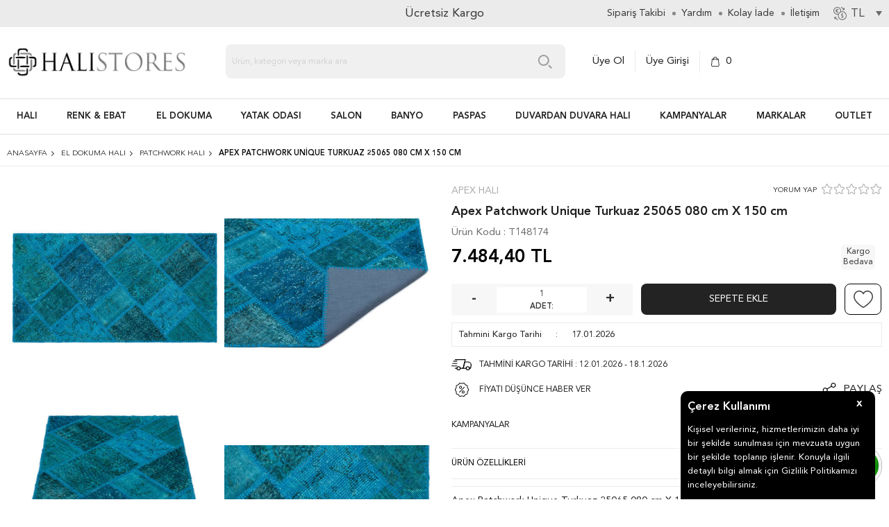

--- FILE ---
content_type: text/html; charset=UTF-8
request_url: https://www.halistores.com/apex-patchwork-unique-turkuaz-25065-080-cm-x-150-cm
body_size: 79000
content:
<!doctype html>
<html lang="tr-TR" >
<head>
<meta charset="utf-8">
<title>Apex Patchwork Unique Turkuaz 25065 080 cm X 150 cm - Halı Stores</title>
<meta name="description" content="Apex Patchwork Unique Turkuaz 25065 080 cm X 150 cm ürününü, en ucuz fiyat, 9 taksit seçeneği, hızlı ve ücretsiz kargo ile halistores.com'dan satın alabilirsiniz." />
<meta name="copyright" content="T-Soft E-Ticaret Sistemleri" />
<meta name="robots" content="index,follow" /><link rel="canonical" href="https://www.halistores.com/apex-patchwork-unique-turkuaz-25065-080-cm-x-150-cm" /><meta property="og:image" content="https://www.halistores.com/apex-patchwork-unique-turkuaz-25065-080-cm-x-150-cm-patchwork-hali-561383-14-K.jpg"/>
                <meta property="og:image:width" content="300" />
                <meta property="og:image:height" content="300" />
                <meta property="og:type" content="product" />
                <meta property="og:title" content="Apex Patchwork Unique Turkuaz 25065 080 cm X 150 cm - Halı Stores" />
                <meta property="og:description" content="Apex Patchwork Unique Turkuaz 25065 080 cm X 150 cm ürününü, en ucuz fiyat, 9 taksit seçeneği, hızlı ve ücretsiz kargo ile halistores.com'dan satın alabilirsiniz." />
                <meta property="product:availability" content="in stock" />
                <meta property="og:url" content="https://www.halistores.com/apex-patchwork-unique-turkuaz-25065-080-cm-x-150-cm" />
                <meta property="og:site_name" content="https://www.halistores.com/" />
                <meta name="twitter:card" content="summary" />
                <meta name="twitter:title" content="Apex Patchwork Unique Turkuaz 25065 080 cm X 150 cm - Halı Stores" />
                <meta name="twitter:description" content="Apex Patchwork Unique Turkuaz 25065 080 cm X 150 cm ürününü, en ucuz fiyat, 9 taksit seçeneği, hızlı ve ücretsiz kargo ile halistores.com'dan satın alabilirsiniz." />
                <meta name="twitter:image" content="https://www.halistores.com/apex-patchwork-unique-turkuaz-25065-080-cm-x-150-cm-patchwork-hali-561383-14-K.jpg" />
            <script type="text/javascript">
                try {
                    var PAGE_TYPE = 'product';
                    var MEMBER_INFO = {"ID":0,"CODE":"","FIRST_NAME":"","BIRTH_DATE":"","GENDER":"","LAST_NAME":"","MAIL":"","MAIL_HASH":"","PHONE":"","PHONE_HASH":"","PHONE_HASH_SHA":"","GROUP":0,"TRANSACTION_COUNT":0,"REPRESENTATIVE":"","KVKK":-1,"COUNTRY":"TR","E_COUNTRY":"TR"};
                    var IS_VENDOR = 0;
                    var MOBILE_ACTIVE = false;
                    var SEPET_MIKTAR = '0';
                    var SEPET_TOPLAM = '0,00';
                    var SESS_ID = '16568be4b04d440ddd09472f93ea00a9';
                    var LANGUAGE = 'tr';
                    var CURRENCY = 'TL'; 
                    var SEP_DEC = ',';    
                    var SEP_THO = '.';
                    var SERVICE_INFO = null;
                    var CART_CSRF_TOKEN = '65987eee5ad4f8255a49d7593272ea843c6bc4c53d78091bf1d35dac8ee98555';
                    var CSRF_TOKEN = 'RHr80uTgkC/jGIsQ0vy1ZxhBrbpJ4NslHCeABqn4jlY=';
                    var KVKK_REQUIRED = 1;
                }
                catch(err) { }
                
                const DYNAMIC_LOADING_SHOW_BUTTON = 0;

            </script>
            <!--cache-->
<link rel="preload" as="font" href="https://www.halistores.com/theme/v4-halistores/sub_theme/genel/firat/v4/font/font/tsoft.woff?91661963" type="font/woff" crossorigin="anonymous">
<link rel="stylesheet" property="stylesheet" type="text/css" href="/theme/standart/css/opensans.css" />
<link rel="stylesheet" property="stylesheet" type="text/css" href="https://www.halistores.com/theme/v4-halistores/sub_theme/genel/v4/user_dijitall/standart.css?v=1758266173" />
<link rel="stylesheet" property="stylesheet" type="text/css" href="https://www.halistores.com/theme/v4-halistores/sub_theme/genel/v4/user_dijitall/default.css?v=1758266173" />
<link rel="stylesheet" property="stylesheet" type="text/css" href="https://www.halistores.com/theme/v4-halistores/sub_theme/genel/v4/user_dijitall/popup.css?v=1758266173" />
<link rel="stylesheet" property="stylesheet" type="text/css" href="https://www.halistores.com/theme/v4-halistores/sub_theme/genel/v4/user_dijitall/yorum.css?v=1758266173" />
<link rel="stylesheet" property="stylesheet" type="text/css" href="https://www.halistores.com/theme/v4-halistores/sub_theme/form/v4/user_v4/form.css?v=1758266173" />
<link rel="stylesheet" property="stylesheet" type="text/css" href="https://www.halistores.com/theme/v4-halistores/sub_theme/ust/v4/user_dijitall/ust.css?v=1758266173" />
<link rel="stylesheet" property="stylesheet" type="text/css" href="https://www.halistores.com/theme/v4-halistores/sub_theme/buton/v4/user_dijitall/buton.css?v=1758266173" />
<link rel="stylesheet" property="stylesheet" type="text/css" href="https://www.halistores.com/theme/v4-halistores/sub_theme/blok/v4/user_dijitall/blok.css?v=1758266173" />
<link rel="stylesheet" property="stylesheet" type="text/css" href="https://www.halistores.com/theme/v4-halistores/sub_theme/vitrin/v4/user_dijitall/vitrin.css?v=1758266173" />
<link rel="stylesheet" property="stylesheet" type="text/css" href="https://www.halistores.com/theme/v4-halistores/sub_theme/alt/v4/user_dijitall/alt.css?v=1758266173" />
<link rel="stylesheet" property="stylesheet" type="text/css" href="https://www.halistores.com/theme/v4-halistores/sub_theme/interaktif_vitrin/v4/user_v4/interaktif_vitrin.css?v=1758266173" />
<link rel="stylesheet" property="stylesheet" type="text/css" href="https://www.halistores.com/theme/v4-halistores/sub_theme/genel/v4/user_dijitall/datepicker.css?v=1758266173" />
<script type="text/javascript" src="/srv/compressed/load/js/js1758266173.js"></script>
<script src="/js/tsoftapps/v4/header.js?v=1758266173"></script>
<link rel="shortcut icon" href="//images.halistores.com/Data/EditorFiles/favicon.png" />
<link rel="icon" type="image/gif" href="//images.halistores.com/Data/EditorFiles/favicon.png" />
<link rel="search" href="/xml/opensearchdescription.php" type="application/opensearchdescription+xml" title="Halıstores: Halı Modelleri ve Fiyatları " />
<!-- if responsive lisans aktif ise -->
<meta name="viewport" content="width=device-width, initial-scale=1.0, maximum-scale=1.0, user-scalable=no">
<style type="text/css">
.image-wrapper {
padding-bottom: 100%
}
</style>
<script type="application/ld+json">
{ "@context": "https://schema.org",
"@type": "Organization",
"name": "HALISTORES",
"legalName" : "Halıstores Tekstil San. Ve Tic. Ltd. Şti.",
"url": "https://www.halistores.com/",
"logo": "https://www.halistores.com/Data/EditorFiles/halistores-logo.jpg",
"foundingDate": "2011",
"address": {
"@type": "PostalAddress",
"streetAddress": " Süleyman Demirel Bulvarı No:18-A28 İzdep Depoları ",
"addressLocality": "Hürriyet Mahallesi",
"addressRegion": "Menderes / İzmir",
"postalCode": "35473",
"addressCountry": "TR"
},
"contactPoint": {
"@type": "ContactPoint",
"contactType": "customer support",
"telephone": "[+90 538 542 60 50 ]",
"email": "destek@halistores.com"
},
"sameAs": [
"https://www.facebook.com/Halistores",
"https://twitter.com/Halistores",
"https://www.youtube.com/user/halstores",
"https://www.instagram.com/halistores/",
"https://tr.pinterest.com/HALISTORES/pins/"
]}
</script>
<script type="text/javascript">
$("html").addClass("page-" + window.PAGE_TYPE);
$(document).ready(function () {
$('img').each(function() {
var src = $(this).attr('src');
$(this).attr("src",src.replace('https://siteyedekhalistores.1ticaret.com','https://www.halistores.com/'))
});
});
</script>
<!-- Aisearch.app Search Engine Code for https://www.halistores.com -->
<script src="https://cdn.aisearch.app/i/3/axtjsex.js" async></script><meta name="google-site-verification" content="irrbeqLdkwDcNXpCw0mTqB_qMP7atsTm7taEUavalZw" /><script type="application/ld+json">
{ "@context": "https://schema.org",
"@type": "Organization",
"name": "HALISTORES",
"legalName" : "Halıstores Tekstil San. Ve Tic. Ltd. Şti.",
"url": "https://www.halistores.com/",
"logo": "https://www.halistores.com/Data/EditorFiles/halistores-logo.jpg",
"foundingDate": "",
"address": {
"@type": "PostalAddress",
"streetAddress": "Süleyman Demirel Bulvarı No:18-A28 İzdep Depoları ",
"addressLocality": "Hürriyet Mahallesi",
"addressRegion": "Menderes / İzmir",
"postalCode": "35473",
"addressCountry": "TR"
},
"contactPoint": {
"@type": "ContactPoint",
"contactType": "customer support",
"telephone": "[+90 538 542 60 50]",
"email": "destek@halistores.com"
},
"sameAs": [
"https://www.facebook.com/Halistores",
"https://twitter.com/Halistores",
"https://www.youtube.com/user/halstores",
"https://www.instagram.com/halistores/",
"https://tr.pinterest.com/HALISTORES/pins/"
]}
</script>
<link rel="stylesheet" href="https://unpkg.com/swiper/swiper-bundle.min.css">
<script src="https://unpkg.com/swiper/swiper-bundle.js"></script><link rel="stylesheet" type="text/css" href="//cdn.jsdelivr.net/npm/slick-carousel@1.8.1/slick/slick.css"/>
<script type="text/javascript" src="//cdn.jsdelivr.net/npm/slick-carousel@1.8.1/slick/slick.min.js"></script>
<meta name="google-site-verification" content="7258799" /><meta name="google-site-verification" content="irrbeqLdkwDcNXpCw0mTqB_qMP7atsTm7taEUavalZw" /><!-- T-Soft Apps - v5 Google GTAG - Tracking Code Start -->
<script>
var GOOGLE_APP_HEAD = {
GA4_TRACKING_ID: 'G-NQJBYGZY1H',
params: {
GA4_TRACKING_ID: 'G-NQJBYGZY1H',
GTAG_TRACKING_ID: '',
},
run: () => {
for (const [key, value] of Object.entries(GOOGLE_APP_HEAD.params)) {
GOOGLE_APP_HEAD.params[key] = value === '{{' + key + '}}' || value === '' ? '' : value;
}
let script = document.createElement('script');
script.src = 'https://www.googletagmanager.com/gtag/js?id=' + (GOOGLE_APP_HEAD.params.GA4_TRACKING_ID || GOOGLE_APP_HEAD.params.GTAG_TRACKING_ID);
script.async = true;
document.head.appendChild(script);
}
}
GOOGLE_APP_HEAD.run();
function gtag() {
dataLayer.push(arguments);
}
</script>
<!-- T-Soft Apps - v5 Google GTAG - Tracking Code End --><script>
var dataLayer = dataLayer || [];
</script>
<!-- Google Tag Manager -->
<script>
(function(w,d,s,l,i){w[l]=w[l]||[];w[l].push({'gtm.start':
new Date().getTime(),event:'gtm.js'});
var f=d.getElementsByTagName(s)[0],
j=d.createElement(s),dl=l!='dataLayer'?'&l='+l:'';j.async=true;j.src=
'https://www.googletagmanager.com/gtm.js?id='+i+dl;f.parentNode.insertBefore(j,f);
})(window,document,'script','dataLayer','GTM-WT55S42');
</script>
<!-- End Google Tag Manager --><script>
if(typeof window.FB_EVENT_ID == 'undefined'){
window.FB_EVENT_ID = "fb_" + new Date().getTime();
}
</script><script>
if(typeof window.FB_EVENT_ID == 'undefined'){
window.FB_EVENT_ID = "fb_" + new Date().getTime();
}
</script><meta name="facebook-domain-verification" content="3ymt1uctneyfyl0b1twgfy731qfv2q" />
<script>
var RATE = {"USD_TO_TL":43.1385,"EUR_TO_TL":50.3923};
var DECIMAL_LENGTH = 2;
var showHeaderCart = true;
var showAdd2CartPopup = true;
var PAGE_LINK = { OFFER : '' , OFFER_CONFIRMATION : '', CART : 'sepet', ORDER : 'order' };
var PRODUCT_DATA = [] , CATEGORY_DATA = {} , BRAND_DATA = {};
var ENDPOINT_PREFIX = '';
</script>
</head>
<body>
<input type="hidden" id="cookie-law" value="1" />
<div id="cookiePopin">
<div class="box col-12 fw600">
<span id="cookieTitle" class="fl">sadsad</span>
<span id="cookieClose" class="fr">x</span>
</div>
<div id="cookieDescription" class="box col-12 p-top">asdasd</div>
</div>
<style type="text/css">
#cookiePopin {
position: fixed;
bottom: 0;
right: 20px;
width: 280px;
background-color: #000;
border-radius: 10px 10px 0 0;
overflow: hidden;
display: none;
z-index: 9999;
}
#cookieTitle {
line-height: 26px;
color: #fff;
font-size: 16px;
}
#cookieClose {
width: 26px;
height: 26px;
color: #fff;
font-size: 16px;
text-align: center;
cursor: pointer;
}
#cookieDescription {
line-height: 20px;
color: #fff;
font-size: 13px;
}
#cookieDescription a {
color: #428bca;
}
</style>
<script type="text/javascript">
CookieBar.titleDom = '#cookieTitle';
CookieBar.bodyDom = '#cookieDescription';
CookieBar.load(function (r) {
$('#cookiePopin').fadeIn();
setTimeout(function () {
$('#cookiePopin').fadeOut();
}, 10000);
$('#cookieClose').on('click', function () {
$('#cookiePopin').fadeOut();
});
});
</script>
<div id="mainWrapper" class="fl"><script type="text/javascript">
    $(document).ready(function () {
        var leftCol = true;
        var rightCol = true;
        var leftContent = $('#leftColumn').html().trim();
        var rightContent = $('#rightColumn').html().trim();
        var contentWrap = $('.contentWrapper');
        var content = $('#mainColumn');
        if (leftContent == '') {
            leftCol = false;
            $('#leftColumn').remove();
        }
        if (rightContent == '') {
            rightCol = false;
            $('#rightColumn').remove();
        }
        if (leftCol && rightCol) {
            contentWrap.attr('id', 'threeCol');
            content.addClass('col-8 col-md-6 col-sm-12');
        }
        else if (leftCol || rightCol) {
            contentWrap.attr('id', 'twoCol');
            content.addClass('col-10 col-md-9 col-sm-12');
        }
        else {
            contentWrap.attr('id', 'oneCol');
            content.addClass('col-12');
        }
    });
</script>
<div id="skeletonWrap" class="fl">
    <div id="skeleton" class="fl col-12">
        <header class="col col-12">
            <div id="header" class="row">
                <!--cache--><!-- Android app uyarı -->
<script type="text/javascript">
var isSafari = false;
</script>
<!-- Android app uyarı -->
<div id="pageOverlay" class="col-12 animate"></div>
<div id="mobileMenu" class="box forMobile">
<div class="fl col-12">
<div class="fl col-12 mobilMenuTop">
<div class="menuBack"></div>
<div class="text-center">KATEGORİLER</div>
<div id="closeMobileMenu" class="btn-upper"></div>
</div>
<div class="tab">
<ul>
<li class="tablinks" data-id="Hali"><a href="javascript:void(0)" class="menuTitle menuHali">HALI</a></li>
<li class="tablinks" data-id="renk-ebat"><a href="javascript:void(0)" class="menuTitle menuRenk">RENK & EBAT</a></li>
<li class="tablinks" data-id="el-dokuma"><a href="javascript:void(0)" class="menuTitle menuElDokuma">EL DOKUMA</a></li>
<li class="tablinks" data-id="ev-tekstili"><a href="javascript:void(0)" class="menuTitle menuEvTekstili">EV TEKSTİLİ</a></li>
<li class="tablinks" data-id="banyo-dekorasyon"><a href="javascript:void(0)" class="menuTitle menuBanyo">BANYO</a></li>
<!-- <button class="tablinks" onclick="openCity(event, 'odalar')">EV & YAŞAM</button>-->
<li class="tablinks" data-id="paspas"><a href="javascript:void(0)" class="menuTitle menuPaspas">PASPAS</a></li>
<!--<button class="tablinks" onclick="openCity(event, 'tablo')">TABLO</button>-->
<li class="tablinks" data-id="duvardan-duvara-hali"><a href="javascript:void(0)" class="menuTitle menuDuvardan">DUVARDAN DUVARA HALI</a></li>
<!-- MOBIL MENU -->
<li>
<a href="/ucuz-hali-modelleri" title="İndirimli Ürünler" class="menuTitle menuIndirimli">İndirimli</a>
</li>
<li>
<a href="/2022-yeni-sezon-hali-modelleri" title="Yeni Ürünler" class="menuTitle menuYeni">Yeni</a>
</li>
<li>
<a href="/cok-satanlar" title="Çok Satanlar" class="menuTitle menuCokSatanlar">Çok Satanlar</a>
</li>
<li>
<a href="/kampanyalar-sayfasi" title="Kampanyalar" class="menuTitle menuKampanya">Kampanyalar</a>
</li>
<li>
<a href="/hali-markalari" title="Markalar" class="menuTitle menuMarka">Markalar</a>
</li>
<li>
<a href="/outlet-indirimli-hali" title="Fırsat Ürünleri" class="menuTitle menuOutlet">Outlet</a>
</li>
</ul>
</div>
<div id="Hali" class="tabcontent box col-12">
<a href="/hali" class="menuTitle menuHali">
HALI
</a>
<ul class="fl col-12">
<li class="fl col-12 line-bottom">
<span class="col col-12 ease">Salon & Yatak Odası Halısı</span>
<ul class="box col-12 p-top line-top">
<li class="fl col-12">
<a href="/salon-halisi" title="Salon Halısı" class="col col-12">Salon Halısı</a>
</li>
<li class="fl col-12">
<a href="/yatak-odasi-halisi" title="Yatak Odası Halısı" class="col col-12">Yatak Odası
Halısı</a>
</li>
</ul>
</li>
<li class="fl col-12 line-bottom">
<span class="col col-12 ease">Mutfak Halısı & Kilimi</span>
<ul class="box col-12 p-top line-top">
<li class="fl col-12">
<a href="/mutfak-halisi" title="Mutfak Halısı" class="col col-12">Mutfak Halısı</a>
</li>
<li class="fl col-12">
<a href="/mutfak-kilimi" title="Mutfak Kilimi" class="col col-12">Mutfak Kilimi</a>
</li>
</ul>
</li>
<li class="fl col-12 line-bottom">
<span class="col col-12 ease">Özel Ölçü Halı & Yolluk</span>
<ul class="box col-12 p-top line-top">
<li class="fl col-12">
<li class="fl col-12">
<a href="/ozel-olcu-hali-ve-yolluk" title="Özel Ölçü Halı" class="col col-12">Özel Ölçü Halı</a>
</li>
<a href="/yolluk-hali" title="Yolluk Halı" class="col col-12">Yolluk Halı</a>
</li>
<li class="fl col-12">
<a href="/protokol-halisi" title="Protokol Halısı" class="col col-12">Protokol Halısı</a>
</li>
</ul>
</li>
<li class="fl col-12 line-bottom">
<span class="col col-12 ease">Yıkanabilir & Kaymaz & Kilim </span>
<ul class="box col-12 p-top line-top">
<li class="fl col-12">
<a href="/yikanabilir-hali" title="Yıkanabilir Halı" class="col col-12">Yıkanabilir Halı</a>
</li>
<li class="fl col-12">
<a href="/kaymaz-hali" title="Kaymaz Halı" class="col col-12">Kaymaz Halı</a>
</li>
<li class="fl col-12">
<a href="/kilim-hali" title="Kilim Halı" class="col col-12">Kilim Halı</a>
</li>
<!--
<li class="fl col-12">
<a href="/dekoratif-hali-kilim" title="Dekoratif Halı" class="col col-12">Dekoratif Halı</a>
</li>
-->
<li class="fl col-12">
<a href="/yazlik-hali" title="Yazlık Halı" class="col col-12">Yazlık Halı</a>
</li>
<li class="fl col-12">
<a href="/pamuklu-hali" title="Pamuklu Halı" class="col col-12">Pamuklu Halı</a>
</li>
<!--
<li class="fl col-12">
<a href="/cift-tarafli-kilim" title="Çift Taraflı Kilim" class="col col-12">Çift Taraflı Kilim</a>
</li>
-->
<li class="fl col-12">
<a href="/dijital-baskili-hali" title="Baskılı Halı" class="col col-12">Baskılı Halı</a>
</li>
<li class="fl col-12">
<a href="/goblen-hali" title="Goblen Halı" class="col col-12">Goblen Halı</a>
</li>
</ul>
</li>
<li class="fl col-12 line-bottom">
<span class="col col-12 ease">Modern & Klasik & Düz Halı</span>
<ul class="box col-12 p-top line-top">
<li class="fl col-12">
<a href="/modern-hali" title="Modern Halı" class="col col-12">Modern Halı</a>
</li>
<li class="fl col-12">
<a href="/klasik-hali" title="Klasik Halı" class="col col-12">Klasik Halı</a>
</li>
<li class="fl col-12">
<a href="/duz-desensiz-hali" title="Düz & Desensiz Halı" class="col col-12">Düz & Desensiz Halı</a>
</li>
</ul>
</li>
<li class="fl col-12 line-bottom">
<span class="col col-12 ease">El Dokuma & Patchwork & Deri</span>
<ul class="box col-12 p-top line-top">
<li class="fl col-12">
<a href="/el-dokuma-hali" title="El Dokuma Halı" class="col col-12">El Dokuma Halı</a>
</li>
<li class="fl col-12">
<a href="/patchwork-hali" title="Patchwork Halı" class="col col-12">Patchwork Halı</a>
</li>
<li class="fl col-12">
<a href="/vintage-eskitme-hali" title="Vintage & Eskitme Halı" class="col col-12">Vintage & Eskitme Halı</a>
</li>
<li class="fl col-12">
<a href="/kilim" title="El Dokuma Kilim" class="col col-12">El Dokuma Kilim</a>
</li>
<li class="fl col-12">
<a href="/yun-hali" title="Yün Halı" class="col col-12">Yün Halı</a>
</li>
<li class="fl col-12">
<a href="/deri-hali" title="Deri Halı" class="col col-12">Deri Halı</a>
</li>
<li class="fl col-12">
<a href="/dana-derisi-hali" title="Dana Postu" class="col col-12">Dana Postu</a>
</li>
<li class="fl col-12">
<a href="/afgan-halisi" title="Afgan Halısı" class="col col-12">Afgan Halısı</a>
</li>
</ul>
</li>
<li class="fl col-12 line-bottom">
<span class="col col-12 ease">Jüt & Örgü & Bambu & Yün Halı</span>
<ul class="box col-12 p-top line-top">
<li class="fl col-12">
<a href="/jut-hali" title="Jüt Halı & Örgü Halı" class="col col-12">Jüt Halı & Örgü Halı</a>
</li>
<li class="fl col-12">
<a href="/bambu-hali" title="Bambu Halı" class="col col-12">Bambu Halı</a>
</li>
<li class="fl col-12">
<a href="/yun-hali" title="Yün Halı" class="col col-12">Yün Halı</a>
</li>
</ul>
</li>
<li class="fl col-12 line-bottom">
<span class="col col-12 ease">Çocuk & Bebek & Anaokulu Halısı</span>
<ul class="box col-12 p-top line-top">
<li class="fl col-12">
<a href="/cocuk-bebek-halisi" title="Çocuk Halısı" class="col col-12">Çocuk & Bebek Halısı</a>
</li>
<!--
<li class="fl col-12">
<a href="/bebek-halisi" title="Bebek Halısı" class="col col-12">Bebek Halısı</a>
</li>
-->
<li class="fl col-12">
<a href="/genc-odasi-halilari" title="Genç Halısı" class="col col-12">Genç Halısı</a>
</li>
<li class="fl col-12">
<a href="/anaokulu-halisi" title="Anaokulu & Kreş Halısı" class="col col-12">Anaokulu & Kreş
Halısı</a>
</li>
</ul>
</li>
<li class="fl col-12 line-bottom">
<span class="col col-12 ease">Yuvarlak & Oval Halı</span>
<ul class="box col-12 p-top line-top">
<li class="fl col-12">
<a href="/yuvarlak-hali" title="Yuvarlak Halı" class="col col-12">Yuvarlak Halı</a>
</li>
<li class="fl col-12">
<a href="/oval-hali" title="Oval Halı" class="col col-12">Oval Halı</a>
</li>
</ul>
</li>
<li class="fl col-12 line-bottom">
<span class="col col-12 ease">Shaggy & Tüylü Halı & Peluş</span>
<ul class="box col-12 p-top line-top">
<li class="fl col-12">
<a href="/shaggy-hali" title="Shaggy Halı" class="col col-12">Shaggy Halı</a>
</li>
<li class="fl col-12">
<a href="/tuylu-hali" title="Tüylü Halı" class="col col-12">Tüylü Halı</a>
</li>
</ul>
</li>
<li class="fl col-12 line-bottom">
<span class="col col-12 ease">Tasarım & Kişiye Özel Halı</span>
<ul class="box col-12 p-top line-top">
<li class="fl col-12">
<a href="/tasarim-hali" title="Tasarım Halı" class="col col-12">Tasarım Halı</a>
</li>
<li class="fl col-12">
<a href="/kisiye-ozel-hali" title="Kişiye Özel Halı" class="col col-12">Kişiye Özel Halı</a>
</li>
<li class="fl col-12">
<a href="/cerceveli-hali" title="Çerçeveli Halı" class="col col-12">Çerçeveli Halı</a>
</li>
</ul>
</li>
<li class="fl col-12 line-bottom">
<span class="col col-12 ease">Hediye</span>
<ul class="box col-12 p-top line-top">
<li class="fl col-12">
<a href="/yilbasi" title="Yılbaşı" class="col col-12">Yılbaşı</a>
</li>
<li class="fl col-12">
<a href="/sevgiliye-hediye" title="Sevgililer Günü" class="col col-12">Sevgililer Günü</a>
</li>
<li class="fl col-12">
<a href="/anneye-hediye" title="Anneler Günü" class="col col-12">Anneler Günü</a>
</li>
<li class="fl col-12">
<a href="/babaya-hediye" title="Babalar Günü" class="col col-12">Babalar Günü</a>
</li>
</ul>
</li>
</ul>
<div class="mobilAllCat"><a href="/hali">TÜM HALI ÜRÜNLERİ</a></div>
<!--
<div class="fl col-12 d-flex j-between mobilMenuFooter">
<a href="https://www.coraptoptancisi.com/">ÇORAP TOPTANCISI</a>
<a href="https://www.paspastoptancisi.com/">PASPAS TOPTANCISI</a>
<a href="https://www.therugstores.com/">THERUGSTORES</a>
</div>
-->
</div>
<div id="renk-ebat" class="tabcontent box col-12">
<div class="menuTitle menuRenk">
RENK & EBAT
</div>
<ul class="box p-left col-12 p-top renkEbat">
<li class="fl col-12">
<span class="col col-12 ease line-bottom">Halı Renkleri</span>
<ul class="fl col-12 sublink-wrap subColor">
<li>
<a href="/krem-hali" title="Krem Halı" style="--renk:#F7E7CE"
class="fl">Krem</a>
</li>
<li>
<a href="/gri-hali" title="Gri Halı" style="--renk:#D6D6D6"
class="fl">Gri</a>
</li>
<li>
<a href="/siyah-hali" title="Siyah Halı" style="--renk:#353535"
class="fl">Siyah</a>
</li>
<li>
<a href="/beyaz-hali" title="Beyaz Halı" class="beyaz" style="--renk:#FFF"
class="fl">Beyaz</a>
</li>
<li>
<a href="/kirmizi-hali" title="Kırmızı/Bordo Halı" style="--renk:#F26E59"
class="fl">Kırmızı/Bordo</a>
</li>
<li>
<a href="/mavi-hali" title="Mavi Halı" style="--renk:#D6E8F0"
class="fl">Mavi</a>
</li>
<li>
<a href="/yesil-hali" title="Yeşil Halı" style="--renk:#D4E5C9"
class="fl">Yeşil</a>
</li>
<li>
<a href="/kahverengi-hali" title="Kahverengi Halı" style="--renk:#A28A53"
class="fl">Kahve</a>
</li>
<li>
<a href="/pembe-hali" title="Pembe/Pudra Halı" style="--renk:#FFC4C4"
class="fl">Pembe/Pudra</a>
</li>
<li>
<a href="/mor-hali" title="Mor Halı" style="--renk:#D8D5ED"
class="fl">Mor</a>
</li>
<li>
<a href="/sari-hali" title="Sarı Halı" style="--renk:#FFE7A3"
class="fl">Sarı</a>
</li>
<li>
<a href="/turuncu-hali" title="Turuncu Halı" style="--renk:#FFA774"
class="fl">Turuncu</a>
</li>
</ul>
</li>
<li class="fl col-12">
<span class="col col-12 ease line-bottom">Halı Ölçüleri</span>
<ul class="fl col-12 sublink-wrap subOlcu">
<li>
<a href="/3-metrekare-hali"
title="3 Metrekare Halı & 3 M2 Halı"
class="fl"><b>3</b>m<sup>2</sup> Halı</a>
</li>
<li>
<a href="/4-metrekare-hali"
title="4 Metrekare Halı & 4 M2 Halı"
class="fl"><b>4</b>m<sup>2</sup> Halı</a>
</li>
<li>
<a href="/5-metrekare-hali"
title="5 Metrekare Halı & 5 M2 Halı"
class="fl"><b>5</b>m<sup>2</sup> Halı</a>
</li>
<li>
<a href="/6-metrekare-hali"
title="6 Metrekare Halı & 6 M2 Halı"
class="fl"><b>6</b>m<sup>2</sup> Halı</a>
</li>
<li>
<a href="/7-metrekare-hali"
title="7 Metrekare Halı & 7 M2 Halı"
class="fl"><b>7</b>m<sup>2</sup> Halı</a>
</li>
<li>
<a href="/8-metrekare-hali"
title="8 Metrekare Halı & 8 M2 Halı"
class="fl"><b>8</b>m<sup>2</sup> Halı</a>
</li>
<li>
<a href="/9-metrekare-hali"
title="9 Metrekare Halı & 9 M2 Halı"
class="fl"><b>9</b>m<sup>2</sup> Halı</a>
</li>
<li>
<a href="/12-metrekare-hali"
title="12 Metrekare Halı & 12 M2 Halı"
class="fl"><b>12</b>m<sup>2</sup> Halı</a>
</li>
<li>
<a href="/yolluk-hali" title="Yolluk Halı"
class="fl">Yolluk</a>
</li>
<li>
<a href="/yuvarlak-hali" title="Yuvarlak Halı"
class="fl">Yuvarlak</a>
</li>
<li>
<a href="/oval-hali" title="Oval Halı"
class="fl">Oval</a>
</li>
<li>
<a href="/ozel-olcu-hali-ve-yolluk"
title="Özel Ölçü Halı ve Yolluk "
class="fl">Özel Ölçü</a>
</li>
</ul>
</li>
</ul>
<!--
<div class="fl col-12 d-flex j-between mobilMenuFooter">
<a href="https://www.coraptoptancisi.com/">ÇORAP TOPTANCISI</a>
<a href="https://www.paspastoptancisi.com/">PASPAS TOPTANCISI</a>
<a href="https://www.therugstores.com/">THERUGSTORES</a>
</div>
-->
</div>
<div id="el-dokuma" class="tabcontent box col-12">
<a href="/el-dokuma-hali" class="menuTitle menuElDokuma">
EL DOKUMA
</a>
<ul class="box p-left col-12 p-top">
<li class="fl col-12 line-bottom">
<a href="/el-dokuma-hali" title="El Dokuma Halı" class="col col-12">El Dokuma Halı</a>
</li>
<li class="fl col-12 line-bottom">
<span class="col col-12">Patchwork Halı</span>
<ul class="box col-12 line-top">
<li class="fl col-12">
<a href="/patchwork-hali" title="Patchwork Halı" class="col col-12">Patchwork Halı</a>
</li>
<!--
<li class="fl col-12">
<a href="/kilim-patchwork" title="Kilim Patchwork" class="col col-12">Kilim Patchwork</a>
</li>
-->
<li class="fl col-12">
<a href="/deri-patchwork-hali" title="Deri Patchwork Halı" class="col col-12">Deri Patchwork
Halı</a>
</li>
</ul>
</li>
<li class="fl col-12 line-bottom">
<a href="/jut-hali" title="Jüt Halı & Örgü Halı" class="col col-12">Jüt Halı & Örgü Halı</a>
</li>
<li class="fl col-12 line-bottom">
<span class="col col-12">El Dokuma Kilim </span>
<ul class="box col-12 line-top">
<li class="fl col-12">
<a href="/kilim" title="El Dokuma Kilim" class="col col-12">El Dokuma Kilim</a>
</li>
<!--
<li class="fl col-12">
<a href="/kilim-patchwork" title="Kilim Patchwork" class="col col-12">Kilim Patchwork</a>
</li>
-->
<li class="fl col-12">
<a href="/karabag-kilim" title="Karabağ Kilim" class="col col-12">Karabağ Kilim</a>
</li>
<!--
<li class="fl col-12">
<a href="/anadolu-kilim" title="Anadolu Kilim" class="col col-12">Anadolu Kilim</a>
</li>
-->
</ul>
</li>
<li class="fl col-12 line-bottom">
<span class="col col-12">Vintage & Eskitme Halı</span>
<ul class="box col-12 line-top">
<li class="fl col-12">
<a href="/vintage-eskitme-hali" title="Vintage & Eskitme Halı" class="col col-12">Vintage &
Eskitme Halı</a>
</li>
<li class="fl col-12">
<a href="/iran-halisi" title="İran Halıları" class="col col-12">İran Halıları</a>
</li>
<li class="fl col-12">
<a href="/usak-halisi" title="Uşak Halısı" class="col col-12">Uşak Halısı</a>
</li>
</ul>
</li>
<li class="fl col-12 line-bottom">
<span class="col col-12">Deri Halı</span>
<ul class="box col-12 line-top">
<li class="fl col-12">
<a href="/deri-hali" title="Deri Halı" class="col col-12">Deri Halı</a>
</li>
<li class="fl col-12">
<a href="/dana-derisi-hali" title="Dana Postu" class="col col-12">Dana Postu</a>
</li>
<li class="fl col-12">
<a href="/deri-patchwork-hali" title="Deri Patchwork Halı" class="col col-12">Deri Patchwork
Halı</a>
</li>
</ul>
</li>
<li class="fl col-12 line-bottom">
<a href="/yun-hali" title="Yün Halı" class="col col-12">Yün Halı</a>
</li>
<li class="fl col-12 line-bottom">
<a href="/afgan-halisi" title="Afgan Halısı" class="col col-12">Afgan Halısı</a>
</li>
</ul>
<div class="mobilAllCat"><a href="/el-dokuma-hali">TÜM EL DOKUMA ÜRÜNLERİ</a></div>
<!--
<div class="fl col-12 d-flex j-between mobilMenuFooter">
<a href="https://www.coraptoptancisi.com/">ÇORAP TOPTANCISI</a>
<a href="https://www.paspastoptancisi.com/">PASPAS TOPTANCISI</a>
<a href="https://www.therugstores.com/">THERUGSTORES</a>
</div>
-->
</div>
<div id="ev-tekstili" class="tabcontent box col-12">
<a href="/ev-tekstili" class="menuTitle menuEvTekstili">
EV TEKSTİLİ
</a>
<ul class="box p-left col-12 p-top">
<li class="fl col-12 line-bottom">
<span class="col col-12">Nevresim Takımları</span>
<ul class="box col-12 line-top">
<li class="fl col-12">
<a href="/tek-kisilik-nevresim-takimi" title="Tek Kişilik Nevresim Takımı"
class="col col-12">Tek Kişilik Nevresim Takımları</a>
</li>
<li class="fl col-12">
<a href="/cift-kisilik-nevresim-takimi" title="Çift Kişilik Nevresim Takımı"
class="col col-12">Çift Kişilik Nevresim Takımları</a>
</li>
<li class="fl col-12">
<a href="/saten-nevresim-takimi" title="Saten Nevresim Takımı" class="col col-12">Saten
Nevresim Takımları</a>
</li>
<!--
<li class="fl col-12">
<a href="/ceyizlik-nevresim-takimlari" title="Çeyizlik Nevresim Takımları"
class="col col-12">Çeyizlik Nevresim Takımları</a>
</li>
-->
<!--
<li class="fl col-12">
<a href="/cocuk-nevresim-takimlari" title="Çocuk Nevresim Takımları"
class="col col-12">Çocuk Nevresim Takımları</a>
</li>
<li class="fl col-12">
<a href="/bebek-nevresim-takimlari" title="Bebek Nevresim Takımları"
class="col col-12">Bebek Nevresim Takımları</a>
</li>
<li class="fl col-12">
<a href="/tac-nevresim-takimi" title="Taç Nevresim Takımı" class="col col-12">Taç Nevresim
Takımı</a>
</li>
<!--
</ul>
</li>
<!--
<li class="fl col-12 line-bottom">
<span class="col col-12">Çeyizlik</span>
<ul class="box col-12 line-top">
<li class="fl col-12">
<a href="/yatak-odasi-ceyiz-seti-ve-paketleri" title="Çeyiz Seti" class="col col-12">Çeyiz
Seti</a>
</li>
<li class="fl col-12">
<a href="/ceyizlik-nevresim-takimlari" title="Çeyizlik Nevresim Takımları"
class="col col-12">Çeyizlik Nevresim Takımları</a>
</li>
<li class="fl col-12">
<a href="/ceyizlik-yatak-ortusu" title="Çeyizlik Yatak Örtüsü" class="col col-12">Çeyizlik
Yatak Örtüsü</a>
</li>
<li class="fl col-12">
<a href="/ceyizlik-pike-takimlari" title="Çeyizlik Pike Takımları"
class="col col-12">Çeyizlik Pike Takımları</a>
</li>
<li class="fl col-12">
<a href="/ceyizlik-bornoz" title="Çeyizlik Bornoz" class="col col-12">Çeyizlik Bornoz</a>
</li>
<li class="fl col-12">
<a href="/banyo-halisi" title="Banyo Halısı" class="col col-12">Banyo Halısı</a>
</li>
<li class="fl col-12">
<a href="/ceyizlik-seccade" title="Çeyizlik Seccade" class="col col-12">Çeyizlik Seccade</a>
</li>
</ul>
</li>
-->
<li class="fl col-12 line-bottom">
<span class="col col-12">Yatak Örtüsü</span>
<ul class="box col-12 line-top">
<li class="fl col-12">
<a href="/tek-kisilik-yatak-ortusu" title="Tek Kişilik Yatak Örtüsü" class="col col-12">Tek
Kişilik Yatak Örtüsü</a>
</li>
<li class="fl col-12">
<a href="/cift-kisilik-yatak-ortusu" title=" Çift Kişilik Yatak Örtüsü" class="col col-12">
Çift Kişilik Yatak Örtüsü</a>
</li>
<li class="fl col-12">
<a href="/cocuk-yatak-ortusu" title="Çocuk Yatak Örtüsü" class="col col-12">Çocuk Yatak
Örtüsü</a>
</li>
<!--
<li class="fl col-12">
<a href="/ceyizlik-yatak-ortusu" title="Çeyizlik Yatak Örtüsü" class="col col-12">Çeyizlik
Yatak Örtüsü</a>
</li>
-->
<!--
<li class="fl col-12">
<a href="/tac-yatak-ortusu" title="Taç Yatak Örtüsü" class="col col-12">Taç Yatak Örtüsü</a>
</li>
-->
</ul>
</li>
<li class="fl col-12 line-bottom">
<span class="col col-12">Pike Takımları</span>
<ul class="box col-12 line-top">
<li class="fl col-12">
<a href="/tek-kisilik-pike-takimi" title="Tek Kişilik Pike Takımı" class="col col-12">Tek
Kişilik Pike Takımları</a>
</li>
<li class="fl col-12">
<a href="/cift-kisilik-pike-takimi" title="Çift Kişilik Pike Takımı" class="col col-12">Çift
Kişilik Pike Takımları</a>
</li>
<!--
<li class="fl col-12">
<a href="/ceyizlik-pike-takimlari" title="Çeyizlik Pike Takımları"
class="col col-12">Çeyizlik Pike Takımları</a>
</li>
-->
<li class="fl col-12">
<a href="/bebek-pike-takimlari" title="Bebek Pike Takımı" class="col col-12">Bebek Pike
Takımları</a>
</li>
<li class="fl col-12">
<a href="/cocuk-pike-takimlari" title="Çocuk Pike Takımı" class="col col-12">Çocuk Pike
Takımları</a>
</li>
<!--
<li class="fl col-12">
<a href="/tac-pike-takimi" title="Taç Pike Takımı" class="col col-12">Taç Pike Takımı</a>
</li>
-->
</ul>
</li>
<!--
<li class="fl col-12 line-bottom">
<span class="col col-12">Perde</span>
<ul class="box col-12 line-top">
<li class="fl col-12">
<a href="/cibinlikler" title="Cibinlikler" class="col col-12">Cibinlikler</a>
</li>
<li class="fl col-12">
<a href="/perde-setleri" title="Perde Setleri" class="col col-12">Perde Setleri</a>
</li>
<li class="fl col-12">
<a href="/cocuk-perdeleri" title="Çocuk Perdeleri" class="col col-12">Çocuk Perdeleri</a>
</li>
</ul>
</li>
-->
<!--
<li class="fl col-12 line-bottom">
<span class="col col-12">Uyku Seti</span>
<ul class="box col-12 line-top">
<li class="fl col-12">
<a href="/tek-kisilik-uyku-seti" title="Tek Kişilik Uyku Seti" class="col col-12">Tek
Kişilik Uyku Seti</a>
</li>
<li class="fl col-12">
<a href="/cift-kisilik-uyku-seti" title="Çift Kişilik Uyku Seti" class="col col-12">Çift
Kişilik Uyku Seti</a>
</li>
<li class="fl col-12">
<a href="/bebek-uyku-setleri" title="Bebek Uyku Setleri" class="col col-12">Bebek Uyku
Seti</a>
</li>
<li class="fl col-12">
<a href="/cocuk-uyku-setleri" title="Çocuk Uyku Setleri" class="col col-12">Çocuk Uyku
Seti</a>
</li>
</ul>
</li>
<li class="fl col-12 line-bottom">
<span class="col col-12">Battaniye</span>
<ul class="box col-12 line-top">
<li class="fl col-12">
<a href="/tek-kisilik-battaniye" title="Tek Kişilik Battaniye" class="col col-12">Tek
Kişilik Battaniye</a>
</li>
<li class="fl col-12">
<a href="/cift-kisilik-battaniye" title="Çift Kişilik Battaniye" class="col col-12">Çift
Kişilik Battaniye</a>
</li>
</ul>
</li>
-->
<li class="fl col-12 line-bottom">
<span class="col col-12">Banyo</span>
<ul class="box col-12 line-top">
<li class="fl col-12">
<a href="/banyo-halisi" title="Banyo Halısı" class="col col-12">Banyo Halısı</a>
</li>
<li class="fl col-12">
<a href="/klozet-takimi" title="Klozet Takımı" class="col col-12">Klozet Takımı</a>
</li>
<!--
<li class="fl col-12">
<a href="/yuvarlak-banyo-paspasi" title="Yuvarlak Banyo Paspası" class="col col-12">Yuvarlak
Banyo Paspası</a>
</li>
-->
<li class="fl col-12">
<a href="/bornoz" title="Bornoz" class="col col-12">Bornoz</a>
</li>
<!--
<li class="fl col-12">
<a href="/havlu-havlu-takimlari" title="Havlu & Havlu Takımı" class="col col-12">Havlu &
Havlu Takımı</a>
</li>
-->
<li class="fl col-12">
<a href="/dus-banyo-kaydirmazi" title="Duş & Banyo Kaydırmazı" class="col col-12">Duş &
Banyo Kaydırmazı</a>
</li>
<!--
<li class="fl col-12">
<a href="/pestemal" title="Peştemal" class="col col-12">Peştemal</a>
</li>
-->
<li class="fl col-12">
<li class="fl col-12">
<a href="/banyo-setleri" title="Banyo Setleri" class="col col-12">Banyo Setleri</a>
</li>
</ul>
</li>
<!-- pasif
<li class="fl col-12 line-bottom">
<span class="col col-12">Yorgan</span>
<ul class="box col-12 line-top">
<li class="fl col-12">
<a href="/tek-kisilik-yorgan" title="Tek Kişilik Yorgan" class="col col-12">Tek Kişilik
Yorgan</a>
</li>
<li class="fl col-12">
<a href="/cift-kisilik-yorgan" title="Çift Kişilik Yorgan" class="col col-12">Çift Kişilik
Yorgan</a>
</li>
</ul>
</li>
-->
<li class="fl col-12 line-bottom">
<a href="/lisansli-cizgi-karakter-urunleri" title="Lisanslı Ürünler" class="col col-12">Lisanslı Ürünler</a>
</li>
<!--
<li class="fl col-12 line-bottom">
<a href="/hali-ortusu" title="Halı Örtüsü" class="col col-12">Halı Örtüsü</a>
</li>
<li class="fl col-12 line-bottom">
<a href="/seccade" title="Seccade" class="col col-12">Seccade</a>
</li>
<!--
<li class="fl col-12 line-bottom">
<a href="/koltuk-ortusu" title="Koltuk Örtüsü" class="col col-12">Koltuk Örtüsü</a>
<!--
</li>
<li class="fl col-12 line-bottom">
<a href="/alez-yatak-koruyucu" title="Alez & Yatak Koruyucu" class="col col-12">Alez & Yatak Koruyucu</a>
</li>
-->
<li class="fl col-12 line-bottom">
<a href="/yastik-kirlent-kilifi" title="Yastık & Kırlent Kılıfı" class="col col-12">Yastık & Kırlent Kılıfı</a>
</li>
<!--
<li class="fl col-12 line-bottom">
<a href="/masa-ortusu-runner" title="Masa Örtüsü & Runner" class="col col-12">Masa Örtüsü &
Runner</a>
</li>
-->
</li>
</li>
<div class="mobilAllCat"><a href="/ev-tekstili">TÜM EV TEKSTİLİ ÜRÜNLERİ</a></div>
<!--
<div class="fl col-12 d-flex j-between mobilMenuFooter">
<a href="https://www.coraptoptancisi.com/">ÇORAP TOPTANCISI</a>
<a href="https://www.paspastoptancisi.com/">PASPAS TOPTANCISI</a>
<a href="https://www.therugstores.com/">THERUGSTORES</a>
</div>
-->
</div>
<div id="banyo-dekorasyon" class="tabcontent box col-12">
<a href="/banyo-dekorasyon" class="menuTitle menuBanyo">
BANYO
</a>
<ul class="box p-left col-12 p-top">
<li class="fl col-12 line-bottom">
<a href="/banyo-halisi" title="Banyo Halısı" class="col col-12">Banyo Halısı (Tek Parça)</a>
</li>
<li class="fl col-12 line-bottom">
<a href="/klozet-takimi" title="Klozet Takımı" class="col col-12">Klozet Takımı</a>
</li>
<!--
<li class="fl col-12 line-bottom">
<a href="/yuvarlak-banyo-paspasi" title="Yuvarlak Banyo Paspası" class="col col-12">Yuvarlak Banyo Paspası</a>
</li>
-->
<li class="fl col-12 line-bottom">
<a href="/bornoz" title="Bornoz" class="col col-12">Bornoz</a>
</li>
<li class="fl col-12 line-bottom">
<a href="/dus-banyo-kaydirmazi" title="Duş & Banyo Kaydırmazı" class="col col-12">Duş & Banyo Kaydırmazı</a>
</li>
</ul>
<div class="mobilAllCat"><a href="/banyo-dekorasyon">TÜM BANYO ÜRÜNLERİ</a></div>
<!--
<div class="fl col-12 d-flex j-between mobilMenuFooter">
<a href="https://www.coraptoptancisi.com/">ÇORAP TOPTANCISI</a>
<a href="https://www.paspastoptancisi.com/">PASPAS TOPTANCISI</a>
<a href="https://www.therugstores.com/">THERUGSTORES</a>
</div>
-->
</div>
<div id="paspas" class="tabcontent box col-12">
<a href="/paspas" class="menuTitle menuPaspas">
PASPAS
</a>
<ul class="box p-left col-12 p-top">
<li class="fl col-12 line-bottom">
<a href="/kapi-onu-paspasi" title="Kapı Önü Paspası" class="col col-12">Kapı Önü Paspası</a>
</li>
<li class="fl col-12 line-bottom">
<a href="/banyo-paspasi" title="Banyo Paspası" class="col col-12">Banyo Paspası</a>
</li>
<li class="fl col-12 line-bottom">
<a href="/toz-ve-nem-alici-paspas" title="Toz & Nem Alıcı Paspas" class="col col-12">Toz & Nem Alıcı Paspas</a>
</li>
<li class="fl col-12 line-bottom">
<a href="/aluminyum-metal-paspas" title="Alüminyum Paspas" class="col col-12">Alüminyum Paspas</a>
</li>
<li class="fl col-12 line-bottom">
<a href="/z-mat-paspas" title="Z-Mat Paspas" class="col col-12">Z-Mat Paspas</a>
</li>
<li class="fl col-12 line-bottom">
<a href="/kivircik-paspas" title="Kıvırcık Paspas" class="col col-12">Kıvırcık Paspas</a>
</li>
<li class="fl col-12 line-bottom">
<a href="/logolu-paspas" title="Logolu Paspas" class="col col-12">Logolu Paspas</a>
</li>
<li class="fl col-12 line-bottom">
<a href="/cim-hali" title="Çim Halı" class="col col-12">Çim Halı</a>
</li>
<li class="fl col-12 line-bottom">
<a href="/hijyenik-paspas" title="Hijyenik Paspas" class="col col-12">Hijyenik Paspas</a>
</li>
<!--
<li class="fl col-12 line-bottom">
<a href="/plastik-hasir" title="Plastik Hasır" class="col col-12">Plastik Hasır</a>
</li>
-->
<li class="fl col-12 line-bottom">
<a href="/cok-amacli-paspas" title="Çok Amaçlı Paspas" class="col col-12">Çok Amaçlı Paspas</a>
</li>
</ul>
<div class="mobilAllCat"><a href="/paspas">TÜM PASPAS ÜRÜNLERİ</a></div>
<!--
<div class="fl col-12 d-flex j-between mobilMenuFooter">
<a href="https://www.coraptoptancisi.com/">ÇORAP TOPTANCISI</a>
<a href="https://www.paspastoptancisi.com/">PASPAS TOPTANCISI</a>
<a href="https://www.therugstores.com/">THERUGSTORES</a>
</div>
-->
</div>
<div id="duvardan-duvara-hali" class="tabcontent box col-12">
<a href="/duvardan-duvara-hali" class="menuTitle menuPaspas">
DUVARDAN DUVARA HALI
</a>
<ul class="box p-left col-12 p-top">
<li class="fl col-12 line-bottom">
<a href="/duvardan-duvara-hali" title="Duvardan Duvara Halı" class="col col-12">Duvardan Duvara
Halı</a>
</li>
<li class="fl col-12 line-bottom">
<a href="/cami-halisi" title="Cami Halısı" class="col col-12">Cami Halısı</a>
</li>
<li class="fl col-12 line-bottom">
<a href="/protokol-halisi" title="Protokol Halısı" class="col col-12">Protokol Halısı</a>
</li>
<li class="fl col-12 line-bottom">
<a href="/cim-hali" title="Çim Halı" class="col col-12">Çim Halı</a>
</li>
<li class="fl col-12 line-bottom">
<a href="/fuar-rip-hali" title="Fuar - Rip Halı" class="col col-12">Fuar (Rip) Halı</a>
</li>
<li class="fl col-12 line-bottom">
<a href="/karo-hali" title="Karo Halı" class="col col-12">Karo Halı</a>
</li>
<li class="fl col-12 line-bottom">
<a href="/toptan-hali" title="Toptan Halı" class="col col-12">Toptan Halı</a>
</li>
</ul>
<div class="mobilAllCat"><a href="/duvardan-duvara-hali">TÜM DUVARDAN DUVARA HALI ÜRÜNLERİ</a></div>
<!--
<div class="fl col-12 d-flex j-between mobilMenuFooter">
<a href="https://www.coraptoptancisi.com/">ÇORAP TOPTANCISI</a>
<a href="https://www.paspastoptancisi.com/">PASPAS TOPTANCISI</a>
<a href="https://www.therugstores.com/">THERUGSTORES</a>
</div>
-->
</div>
<div class="mobilMenuBottom">
<div>
<span>HESABIM</span>
<ul>
<li>
<a href="/uye-giris" id="loginMobile">Üye Girişi</a>
/
<a href="/uye-ol">Üye Ol</a>
</li>
<li id="listOrder">
<a href="/uye-giris">Siparişlerim</a>
</li>
<li id="basketMobile">
<a href="sepet" class="flbgNone" id="mobileBasketBtn">
<span class="bgNone">Sepet (</span>
<span class="bgNone cart-soft-count">0</span>
<span>)</span>
</a>
</li>
</ul>
</div>
<div>
<span>YARDIM</span>
<ul>
<li>
<a href="#" class="kargoMobile"
onclick="$('.Clear_Area').fadeIn();">Sipariş
Takip</a>
</li>
<li id="yardimIkon">
<a href="#">YARDIM</a>
</li>
<li id="kolayIcon">
<a href="#">KOLAY İADE</a>
</li>
<li id="iletisimIkon">
<a href="/iletisim" title="İletişim">İLETİŞİM</a>
</li>
</ul>
</div>
</div>
<!--
<div class="fl col-12 d-flex j-between mobilMenuFooter mt mb">
<a href="https://www.coraptoptancisi.com/">ÇORAP TOPTANCISI</a>
<a href="https://www.paspastoptancisi.com/">PASPAS TOPTANCISI</a>
<a href="https://www.therugstores.com/">THERUGSTORES</a>
</div>
-->
</div>
</div>
<span id="backToTop"> </span>
<!-- üye ol kulakçık pasife alındı
<span class="uyeOlKazan forDesktop"><a href="/uye-ol" class="fl"><img src="https://images.halistores.com/Data/EditorFiles/uyeolKazan.jpg"></a></span>
<span class="uyeOlKazan uyeOlKazanMobil forMobile"><a href="/uye-ol" class="fl"><img src="https://images.halistores.com/Data/EditorFiles/uyeOlKazanMobil.jpg"></a></span>
-->
<!--
<div class="topBanner fl col-12 dn-xs dn-sticky">
<a href="https://www.halistores.com/yurt-disi-gonderim">
<img src="https://images.halistores.com/Data/EditorFiles/yurtdisi/yurtdisi-gonderim.jpg" title="Yurtdışı Gönderim / International Shipping" alt="Yurtdışı Gönderim / International Shipping" /> </a>
</div>
<div class="topBanner forMobile fl col-12 dn-sticky">
<a href="https://www.halistores.com/yurt-disi-gonderim">
<img src="https://images.halistores.com/Data/EditorFiles/yurtdisi/yurtdisi-gonderim-mobil.jpg" title="Yurtdışı Gönderim / International Shipping" alt="Yurtdışı Gönderim / International Shipping" /> </a>
</div>
-->
<a target="_blank" href="https://api.whatsapp.com/send?phone=905385426050&text=Merhaba"
class="wp-app whatsapp-linker d-whatsapp-linker forMobile"><img
src="https://images.halistores.com/Data/EditorFiles/ut-icons/whatsapp.png" alt="" class="whatsapp-animate"
width="40px"></a>
<a target="_blank" href="https://web.whatsapp.com/send?phone=905385426050&text=Merhaba"
class="wp-app whatsapp-linker forDesktop"><img src="/Data/EditorFiles/ut-icons/whatsapp.png" alt=""
class="whatsapp-animate" width="60px"></a>
<div class="col col-12 header_display_none">
<div class="row" id="headerTop">
<div class="innerLimited">
<!--
<div class="fl logoLink d-flex mobilehideThis">
<a href="https://www.coraptoptancisi.com/" target="_blank" class="fl col-12 logoItem corap">ÇORAPTOPTANCISI</a>
<a href="https://www.paspastoptancisi.com/" target="_blank" class="fl col-12 logoItem paspas">PASPASTOPTANCISI</a>
<a href="https://www.therugstores.com/" target="_blank" class="fl col-12 logoItem paspas">THERUGSTORES</a>
</div>
-->
<div class="duyuruTop">
<div class="swiper" id="swiper_duyuru">
<div class="swiper-wrapper">
<div class="swiper-slide">Ücretsiz Kargo</div>
<div class="swiper-slide">Kolay İade</div>
<div class="swiper-slide">14 Gün İçerisinde İade Hakkı</div>
</div>
</div>
</div>
<div class="fr sembolBar">
<!--<div class="col sembols mobilehideThis"><a href="/hali-bayilik-basvurusu"><span>Toptan Satış & Bayilik</span></a></div>-->
<div class="col kargoTakip">
<a href="#" class="fl mobilehideThis" onclick="$('.Clear_Area').fadeIn();">Sipariş
Takibi</a>
</div>
<div class="col sembols mobilehideThis"><a href="/iletisim"><span>Yardım</span></a></div>
<div class="col sembols mobilehideThis"><a href="/iade-degisim"><span>Kolay İade</span></a></div>
<div class="pos-r col sembols iletisim mobilehideThis">
<span>İletişim</span>
<span class="iletisim-acil hideThis">
<div class="fl col-12 iletisim_tooltip smaller">
<div class="fl col-12 iletisim_tooltip_hd">Sorunuzu Hemen Cevaplayalım!</div>
<ul class="fl col-12">
<li class="consumer fl col-12">
<span aria-hidden="true" class="icontype ui-phone-sm">
<img src="/Data/EditorFiles/ut-icons/phone.png" />
</span>
<div>
<strong>Koşulsuz Müşteri Mutluluğu Hattı</strong><br>
0 538 542 60 50 <br>
<span class="tinyfont">Hafta içi : <br>08:30-18:00 arasında hizmet
vermektedir</span>
</div>
</li>
<li class="email fl col-12">
<span aria-hidden="true" class="icontype ui-contact-md"><img
src="/Data/EditorFiles/ut-icons/mail.png" /></span>
<div>
<strong>E-posta</strong><br>
<a id="ela-header-mesaj-gonder" href="/iletisim">Mesaj Gönder</a>
</div>
</li>
<li class="return_prod fl col-12">
<span aria-hidden="true" class="icontype "><img
src="/Data/EditorFiles/ut-icons/return.png" /></span>
<div>
<strong>Ürün İadesi</strong><br>
<a id="ela-header-iade-islemleri" href="/iade-degisim">İade işlemleri nasıl
yapılır?</a>
</div>
</li>
</ul>
</div>
</span>
</div>
<select class="fr currency" id="desktopCurrency">
<option selected value="TL">TL</option>
<option value="USD">USD</option>
<option value="EUR">EUR</option>
<option value="GBP">GBP</option>
</select>
</div>
</div>
</div>
</div>
<div class="col col-12 headerStarting">
<div class="row">
<div id="headerMain" class="col col-12">
<div class="innerLimited">
<div class="col col-12">
<style>
.vl-header-notif{
display:none !important;
}
</style>
<span id="hmLinks" class="col col-3 col-sm-7 fr header_display_none">
<a href="/uye-ol" class="mobilehideThis">Üye Ol</a>
<a href="/uye-giris" class="uye_girisi">Üye Girişi</a>
<!--<a href="/uye-giris" class="fav"></a>-->
<a href="/sepet" class="basketLink" id="cart-soft-count">
<span class="fl col-12">
<span class="sepetim">Sepetim</span>
<span class="cartCount">(<span class="cart-soft-count">0</span>)</span>
</span>
</a>
</span>
<div class="box col-sm-2 forMobile header_display_none" id="menuBtn">
<span class="fl"></span>
<div class="d-block mt fl col-12">Menü</div>
</div>
<div id="logo" class="col col-3 col-sm-5 a-center header_display_none">
<a title="Halistores.com" href="/">
<p>
<img src="/Data/EditorFiles/tema/img/logo3.png"
title="Halistores.com" alt="Halistores.com">
</p>
</a>
</div>
<div id="search" class="col col-6 col-sm-12">
<div class="mobilSearchFixed closeFilteFixed forMobile d-none">Kapat</div>
<form id="FormAra" name="FormAra" action="/arama" method="get" class="row">
<div class="fl col-12 pos-r">
<input type="submit" class="btn-default a-center" value="Ara" id="searchBtn" />
<div class="fl col-12" id="searchListWrap">
<input id="live-search" data-post="1" autocomplete="OFF"
class="box col-12 box-border arakelime withPlace" name="q" type="text"
placeholder="Ürün, kategori veya marka ara"
http-equiv="Content-Type" content="text/html; charset=UTF-8" />
<script type="text/javascript" src="/theme/standart/js/blok-v4/live-search.js">
</script>
<div id="live-search-box"></div>
</div>
</div>
</form>
</div>
</div>
</div>
</div>
<div class="col col-12 menuBgWhite mobilehideThis header_display_none">
<div class="innerLimited">
<div class="fl col-12">
<div class="col col-12 btn-radius" id="mainMenu">
<!-- WEB TÜRKÇE MENÜ BAŞLANGICI -->
<ul class="fl col-12 menu forDesktop">
<li class="ease parentLink" data-link1="/hali">
<a href="/hali" title="Halı">HALI</a>
<div class="col subMenu">
<div class="fl col-12 dynamicMenu">
<ul class="fl col-12">
<div class="fl col-2">
<li class="fl col-12">
<div class="box col-12 p-left link-wrap">
<a href="/odaya-gore-hali" title="Odalar"
class="fl col-12">Odalar</a>
<ul class="fl col-12 sublink-wrap">
<li class="fl">
<a href="/salon-halisi" title="Salon Halısı"
class="fl">Salon Halısı</a>
</li>
<li class="fl">
<a href="/mutfak-halisi" title="Mutfak Halısı"
class="fl">Mutfak Halısı</a>
</li>
<li class="fl">
<a href="/yolluk-hali" title="Antre & Yolluk & Koridor"
class="fl">Antre & Yolluk & Koridor</a>
</li>
<li class="fl">
<a href="/yatak-odasi-halisi" title="Yatak Odası Halısı"
class="fl">Yatak Odası Halısı</a>
</li>
<li class="fl">
<a href="/cocuk-bebek-halisi" title="Çocuk & Bebek Halısı"
class="fl">Çocuk & Bebek Halısı</a>
</li>
<!--
<li class="fl">
<a href="/bebek-halisi" title="Bebek Halısı"
class="fl">Bebek Halısı</a>
</li>
-->
<li class="fl">
<a href="/banyo-halisi" title="Banyo Halısı"
class="fl">Banyo Halısı</a>
</li>
<li class="fl">
<a href="/balkon-ve-bahce-halisi"
title="Balkon & Teras & Bahçe Halısı"
class="fl">Balkon & Teras & Bahçe </a>
</li>
</ul>
</div>
</li>
<li class="fl col-12">
<!--
<div class="box col-12 p-left link-wrap">
<a href="/taraftar-urunleri" title="Taraftar Halıları"
class="fl col-12">Taraftar Halıları</a>
<ul class="fl col-12 sublink-wrap">
<li class="fl">
<a href="/galatasaray-urunleri"
title="Galatasaray Ürünleri"
class="fl">Galatasaray</a>
</li>
<li class="fl">
<a href="/fenerbahce-urunleri"
title="Fenerbahçe Ürünleri"
class="fl">Fenerbahçe</a>
</li>
<li class="fl">
<a href="/besiktas-urunleri" title="Beşiktaş Ürünleri"
class="fl">Beşiktaş</a>
</li>
<li class="fl">
<a href="/trabzonspor-urunleri"
title="Trabzonspor Ürünleri"
class="fl">Trabzonspor</a>
</li>
</ul>
</div>
-->
</li>
</div>
<div class="fl col-2">
<li class="fl col-12">
<div class="box col-12 p-left link-wrap">
<a href="/kilim-hali" title="Kilim"
class="fl col-12">Kilim Halı</a>
<ul class="fl col-12 sublink-wrap">
<li class="fl">
<a href="/kilim-hali" title="Kilim Halı"
class="fl">Kilim Halı</a>
</li>
<li class="fl">
<a href="/yikanabilir-hali" title="Yıkanabilir Halı"
class="fl">Yıkanabilir Halı</a>
</li>
<li class="fl">
<a href="/kaymaz-hali" title="Kaymaz Halı"
class="fl">Kaymaz Halı</a>
</li>
<li class="fl">
<a href="/mutfak-kilimi" title="Mutfak Kilimi"
class="fl">Mutfak Kilimi</a>
</li>
<li class="fl">
<a href="/jut-hali" title="Jüt Halı & Örgü Halı"
class="fl">Jüt Halı & Örgü Halı</a>
</li>
<!--
<li class="fl">
<a href="/dekoratif-hali-kilim" title="Dekoratif Halı"
class="fl">Dekoratif Halı</a>
</li>
-->
<li class="fl">
<a href="/yazlik-hali" title="Yazlık Halı"
class="fl">Yazlık Halı</a>
</li>
<li class="fl">
<a href="/pamuklu-hali" title="Pamuklu Halı"
class="fl">Pamuklu Halı</a>
</li>
<!--
<li class="fl">
<a href="/cift-tarafli-kilim" title="Çift Taraflı Kilim"
class="fl">Çift Taraflı Kilim</a>
</li>
-->
<li class="fl">
<a href="/dijital-baskili-hali" title="Baskılı Halı"
class="fl">Baskılı Halı</a>
</li>
</ul>
</div>
</li>
<li class="fl col-12">
<div class="box col-12 p-left link-wrap">
<a href="/" title="Desene Göre Halı" class="fl col-12">Desene Göre Halı</a>
<ul class="fl col-12 sublink-wrap">
<li class="fl">
<a href="/modern-hali" title="Modern Halı" class="fl">Modern Halı</a>
</li>
<li class="fl">
<a href="/klasik-hali" title="Klasik Halı" class="fl">Klasik Halı</a>
</li>
<li class="fl">
<a href="/duz-desensiz-hali" title="Düz &amp; Desensiz Halı" class="fl">Düz &amp; Desensiz Halı</a>
</li>
<!--
<li class="fl">
<a href="/gobekli-hali" title="Göbekli Halı" class="fl">Göbekli Halı</a>
</li>
-->
<li class="fl">
<a href="/cerceveli-hali" title="Çerçeveli Halı" class="fl">Çerçeveli Halı</a>
</li>
</ul>
</div>
</li>
</div>
<div class="fl col-2">
<li class="fl col-12">
<div class="box col-12 p-left link-wrap">
<a href="/el-dokuma-hali" title="El Dokuma Halı"
class="fl col-12">El Dokuma Halı</a>
<ul class="fl col-12 sublink-wrap">
<li class="fl">
<a href="/patchwork-hali" title="Patchwork Halı"
class="fl">Patchwork Halı</a>
</li>
<li class="fl">
<a href="/vintage-eskitme-hali"
title="Vintage & Eskitme Halı" class="fl">Vintage &
Eskitme Halı</a>
</li>
<li class="fl">
<a href="/kilim" title="El Dokuma Kilim" class="fl">El Dokuma Kilim</a>
</li>
<!--
<li class="fl">
<a href="/kilim-patchwork" title="Kilim Patchwork"
class="fl">Kilim Patchwork</a>
</li>
-->
<li class="fl">
<a href="/karabag-kilim" title="Karabağ Kilim"
class="fl">Karabağ Kilim</a>
</li>
<!--
<li class="fl">
<a href="/anadolu-kilim" title="Anadolu Kilim"
class="fl">Anadolu Kilim</a>
</li>
-->
<li class="fl">
<a href="/deri-hali" title="Deri Halı" class="fl">Deri
Halı</a>
</li>
<li class="fl">
<a href="/jut-hali" title="Jüt Halı & Örgü Halı"
class="fl">Jüt Halı & Örgü Halı</a>
</li>
<li class="fl">
<a href="/usak-halisi" title="Uşak Halısı"
class="fl">Uşak Halısı</a>
</li>
<li class="fl">
<a href="/afgan-halisi" title="Afgan Halı"
class="fl">Afgan Halı</a>
</li>
</ul>
</div>
</li>
<li class="fl col-12">
<div class="box col-12 p-left link-wrap">
<a href="/#" title="İplik Türüne Göre Halı" class="fl col-12">İplik Türüne Göre Halı</a>
<ul class="fl col-12 sublink-wrap">
<li class="fl">
<a href="/yun-hali" title="Yün Halı" class="fl">Yün Halı</a>
</li>
<li class="fl">
<a href="/bambu-hali" title="Bambu Halı" class="fl">Bambu Halı</a>
</li>
<li class="fl">
<a href="/akrilik-hali" title="Akrilik Halı" class="fl">Akrilik Halı</a>
</li>
<li class="fl">
<a href="/pamuklu-hali" title="Pamuklu Halı" class="fl">Pamuklu Halı</a>
</li>
<li class="fl">
<a href="/deri-hali" title="Deri Halı" class="fl">Deri Halı</a>
</li>
<li class="fl">
<a href="/polyester-hali" title="Polyester Halı" class="fl">Polyester Halı</a>
</li>
<li class="fl">
<a href="/viskon-hali" title="Viskon Halı" class="fl">Viskon Halı</a>
</li>
</ul>
</div>
</li>
</div>
<div class="fl col-2">
<li class="fl col-12">
<div class="box col-12 p-left link-wrap">
<a href="#" title="Çocuk & Bebek & Anaokulu"
class="fl col-12">Çocuk & Bebek & Anaokulu</a>
<ul class="fl col-12 sublink-wrap">
<li class="fl">
<a href="/cocuk-bebek-halisi" title="Çocuk Halısı"
class="fl">Çocuk & Bebek Halısı</a>
</li>
<!--
<li class="fl">
<a href="/bebek-halisi" title="Bebek Halısı"
class="fl">Bebek Halısı</a>
</li>
-->
<li class="fl">
<a href="/genc-odasi-halilari" title="Genç Halısı"
class="fl">Genç Halısı</a>
</li>
<li class="fl">
<a href="/anaokulu-halisi"
title="Anaokulu & Kreş Halısı" class="fl">Anaokulu &
Kreş Halısı</a>
</li>
</ul>
</div>
</li>
<li class="fl col-12">
<div class="box col-12 p-left link-wrap">
<a href="/banyo" title="Banyo"
class="fl col-12">Banyo</a>
<ul class="fl col-12 sublink-wrap">
<li class="fl">
<a href="/banyo-halisi" title="Banyo Halısı"
class="fl">Banyo Halısı</a>
</li>
<li class="fl">
<a href="/klozet-takimi" title="Klozet Takımı"
class="fl">Klozet Takımı</a>
</li>
<li class="fl">
<a href="/banyo-paspasi" title="Banyo Paspası"
class="fl">Banyo Paspası</a>
</li>
<!--
<li class="fl">
<a href="/yuvarlak-banyo-paspasi"
title="Yuvarlak Banyo Paspası" class="fl">Yuvarlak
Banyo Paspası</a>
</li>
-->
</ul>
</div>
</li>
<li class="fl col-12">
<div class="box col-12 p-left link-wrap">
<a href="/" title="Üretim Şekline Göre Halı" class="fl col-12 fw600 line-bottom">Üretim Şekline Göre Halı</a>
<ul class="fl col-12 sublink-wrap">
<li class="fl">
<a href="/makina-halisi" title="Makina Halısı" class="fl">Makina Halısı</a>
</li>
<li class="fl">
<a href="/el-dokuma-hali" title="El Dokuma Halı" class="fl">El Dokuma Halı</a>
</li>
<li class="fl">
<a href="/dijital-baskili-hali" title="Baskılı Halı" class="fl">Baskılı Halı</a>
</li>
<li class="fl">
<a href="/tuft-hali" title="Tuft Halı" class="fl">Tuft Halı</a>
</li>
</ul>
</div>
</li>
</div>
<div class="fl col-2">
<li class="fl col-12">
<div class="box col-12 p-left link-wrap">
<a href="/tuylu-hali" title="Tüylü Halı"
class="fl col-12">Shaggy & Tüylü Halı</a>
<ul class="fl col-12 sublink-wrap">
<li class="fl">
<a href="/shaggy-hali" title="Shaggy Halı"
class="fl">Shaggy Halı</a>
</li>
<!--
<li class="fl">
<a href="/tuylu-hali" title="Tüylü Halı"
class="fl">Tüylü Halı</a>
</li>
-->
<li class="fl">
<a href="/post-pelus-hali" title="Post & Peluş Halı"
class="fl">Post & Peluş Halı</a>
</li>
</ul>
</div>
</li>
<li class="fl col-12">
<div class="box col-12 p-left link-wrap">
<a href="/#" title="Özel Tasarım"
class="fl col-12 fw600">Özel Tasarım</a>
<ul class="fl col-12 sublink-wrap">
<li class="fl">
<a href="/kisiye-ozel-hali" title="Kişiye Özel Halı"
class="fl">Kişiye Özel Halı</a>
</li>
<li class="fl">
<a href="/tasarim-hali" title="Tasarım Halı"
class="fl">Tasarım Halı</a>
</li>
</ul>
</div>
</li>
<li class="fl col-12">
<div class="box col-12 p-left link-wrap">
<a href="/deri-hali" title="Deri Halı"
class="fl col-12">Deri Halı</a>
<ul class="fl col-12 sublink-wrap">
<li class="fl">
<a href="/dana-derisi-hali" title="Dana Postu"
class="fl">Dana Postu</a>
</li>
<li class="fl">
<a href="/deri-hali" title="Deri Halı" class="fl">Deri
Halı</a>
</li>
<li class="fl">
<a href="/deri-patchwork-hali"
title="Deri Patchwork Halı" class="fl">Deri
Patchwork Halı</a>
</li>
</ul>
</div>
</li>
<li class="fl col-12">
<div class="box col-12 p-left link-wrap">
<a href="/" title="Şekle Göre Halı" class="fl col-12 fw600 line-bottom">Şekle Göre Halı</a>
<ul class="fl col-12 sublink-wrap">
<li class="fl">
<a href="/yuvarlak-hali" title="Yuvarlak Halı" class="fl">Yuvarlak Halı</a>
</li>
<li class="fl">
<a href="/oval-hali" title="Oval Halı" class="fl">Oval Halı</a>
</li>
<li class="fl">
<a href="/tasarim-hali" title="Tasarım Halı" class="fl">Tasarım Halı</a>
</li>
</ul>
</div>
</li>
</div>
<div class="col col-2 col p-right marka-cat">
<li class="box col-12 p-left link-wrap">
<a href="javascript:void(0)" title="Banyo" class="fl col-12">Markalar</a>
<div>
<a href="/pierre-cardin-hali" class="fl col-12">Pierre Cardin Halı</a>
</div>
<div>
<a href="/gumussuyu" class="fl col-12">Gümüşsuyu Halı</a>
</div>
<div>
<a href="/atlas-hali" class="fl col-12">Atlas Halı</a>
</div>
<!--
<div>
<a href="/allmode-hali" class="fl col-12">Allmode Halı</a>
</div>
-->
<div>
<a href="/halistores-reserve" class="fl col-12">Halıstores
Reserve</a>
</div>
<div>
<a href="/halistores" class="fl col-12">Halıstores</a>
</div>
<!--
<div>
<a href="/festival-hali" class="fl col-12">Festival Halı</a>
</div>
-->
<div>
<a href="/eko-hali" class="fl col-12">Eko Halı</a>
</div>
<!--
<div>
<a href="/crea-hali" class="fl col-12">Crea Halı</a>
</div>
<div>
<a href="/confetti-hali" class="fl col-12">Confetti Halı</a>
</div>
<div>
<a href="/bahariye-hali" class="fl col-12">Bahariye Halı</a>
</div>
-->
<div>
<a href="/merinos-hali" class="fl col-12">Merinos Halı</a>
</div>
<!--
<div>
<a href="/yunser-hali" class="fl col-12">Yünser Halı</a>
</div>
<div>
<a href="/sanat-hali" class="fl col-12">Sanat Halı</a>
</div>
-->
<div>
<a href="/padisah-hali" class="fl col-12">Padişah Halı</a>
</div>
</li>
</div>
</ul>
</div>
</div>
<div class="overlay"></div>
</li>
<li class="ease parentLink renkEbat" data-link1="RENK & EBAT">
<a href="/" title="RENK & EBAT">RENK & EBAT</a>
<div class="box whiteBg subMenu">
<div class="row dynamicMenu">
<div class="box col-12 link-wrap">
<a href="/hali-renkleri" title="Halı Renkleri"
class="fl col-12">Halı Renkleri</a>
<ul class="fl col-12 sublink-wrap subColor">
<li>
<a href="/krem-hali" title="Krem Halı" style="--renk:#F7E7CE"
class="fl">Krem</a>
</li>
<li>
<a href="/gri-hali" title="Gri Halı" style="--renk:#D6D6D6"
class="fl">Gri</a>
</li>
<li>
<a href="/siyah-hali" title="Siyah Halı" style="--renk:#353535"
class="fl">Siyah</a>
</li>
<li>
<a href="/beyaz-hali" title="Beyaz Halı" class="beyaz" style="--renk:#FFF"
class="fl">Beyaz</a>
</li>
<li>
<a href="/kirmizi-hali" title="Kırmızı/Bordo Halı" style="--renk:#F26E59"
class="fl">Kırmızı</a>
</li>
<li>
<a href="/mavi-hali" title="Mavi Halı" style="--renk:#D6E8F0"
class="fl">Mavi</a>
</li>
<li>
<a href="/yesil-hali" title="Yeşil Halı" style="--renk:#D4E5C9"
class="fl">Yeşil</a>
</li>
<li>
<a href="/kahverengi-hali" title="Kahverengi Halı" style="--renk:#A28A53"
class="fl">Kahverengi</a>
</li>
<li>
<a href="/pembe-hali" title="Pembe/Pudra Halı" style="--renk:#FFC4C4"
class="fl">Pembe</a>
</li>
<li>
<a href="/mor-hali" title="Mor Halı" style="--renk:#D8D5ED"
class="fl">Mor</a>
</li>
<li>
<a href="/sari-hali" title="Sarı Halı" style="--renk:#FFE7A3"
class="fl">Sarı</a>
</li>
<li>
<a href="/turuncu-hali" title="Turuncu Halı" style="--renk:#FFA774"
class="fl">Turuncu</a>
</li>
</ul>
</div>
</div>
<div class="row col-12 dynamicMenu">
<div class="col col-12 link-wrap">
<a href="/hali-olculeri" title="Halı Ölçüleri"
class="fl col-12">Halı Ölçüleri</a>
<ul class="fl col-12 sublink-wrap subOlcu">
<li>
<a href="/3-metrekare-hali"
title="3 Metrekare Halı & 3 M2 Halı"
class="fl"><b>3</b>m<sup>2</sup> Halı</a>
</li>
<li>
<a href="/4-metrekare-hali"
title="4 Metrekare Halı & 4 M2 Halı"
class="fl"><b>4</b>m<sup>2</sup> Halı</a>
</li>
<li>
<a href="/5-metrekare-hali"
title="5 Metrekare Halı & 5 M2 Halı"
class="fl"><b>5</b>m<sup>2</sup> Halı</a>
</li>
<li>
<a href="/6-metrekare-hali"
title="6 Metrekare Halı & 6 M2 Halı"
class="fl"><b>6</b>m<sup>2</sup> Halı</a>
</li>
<li>
<a href="/7-metrekare-hali"
title="7 Metrekare Halı & 7 M2 Halı"
class="fl"><b>7</b>m<sup>2</sup> Halı</a>
</li>
<li>
<a href="/8-metrekare-hali"
title="8 Metrekare Halı & 8 M2 Halı"
class="fl"><b>8</b>m<sup>2</sup> Halı</a>
</li>
<li>
<a href="/9-metrekare-hali"
title="9 Metrekare Halı & 9 M2 Halı"
class="fl"><b>9</b>m<sup>2</sup> Halı</a>
</li>
<li>
<a href="/12-metrekare-hali"
title="12 Metrekare Halı & 12 M2 Halı"
class="fl"><b>12</b>m<sup>2</sup> Halı</a>
</li>
<li>
<a href="/yolluk-hali" title="Yolluk Halı"
class="fl">Yolluk</a>
</li>
<li>
<a href="/yuvarlak-hali" title="Yuvarlak Halı"
class="fl">Yuvarlak</a>
</li>
<li>
<a href="/oval-hali" title="Oval Halı"
class="fl">Oval</a>
</li>
<li>
<a href="/ozel-olcu-hali-ve-yolluk"
title="Özel Ölçü Halı ve Yolluk "
class="fl">Özel Ölçü</a>
</li>
</ul>
</div>
</div>
</div>
</li>
<li class="ease parentLink" data-link1="/el-dokuma-hali">
<a href="/el-dokuma-hali" title="El Dokuma Halı">EL DOKUMA</a>
<div class="col whiteBg subMenu">
<div class="fl col-12 dynamicMenu">
<ul class="fl col-12">
<div class="fl col-2">
<li class="fl col-12">
<div class="box col-12 p-left link-wrap">
<a href="/patchwork-hali" title="Patchwork Halı"
class="fl col-12">Patchwork Halı</a>
<ul class="fl col-12 sublink-wrap">
<li class="fl">
<a href="/patchwork-hali" title="Patchwork Halı"
class="fl">Patchwork Halı</a>
</li>
<!--
<li class="fl">
<a href="/kilim-patchwork" title="Kilim Patchwork"
class="fl">Kilim Patchwork</a>
</li>
-->
<li class="fl">
<a href="/deri-patchwork-hali"
title="Deri Patchwork Halı" class="fl">Deri Patchwork Halı</a>
</li>
</ul>
</div>
</li>
</div>
<div class="fl col-2">
<li class="fl col-12">
<div class="box col-12 p-left link-wrap">
<a href="/deri-hali" title="Deri Halı"
class="fl col-12">Deri Halı</a>
<ul class="fl col-12 sublink-wrap">
<li class="fl">
<a href="/dana-derisi-hali" title="Dana Postu"
class="fl">Dana Postu</a>
</li>
<li class="fl">
<a href="/deri-hali" title="Deri Halı" class="fl">Deri
Halı</a>
</li>
<li class="fl">
<a href="/deri-patchwork-hali"
title="Deri Patchwork Halı" class="fl">Deri
Patchwork Halı</a>
</li>
</ul>
</div>
</li>
</div>
<div class="fl col-2">
<li class="fl col-12">
<div class="box col-12 p-left link-wrap">
<a href="/vintage-eskitme-hali" title="Vintage & Eskitme Halı"class="fl col-12">Vintage & Eskitme Halı</a>
<ul class="fl col-12 sublink-wrap">
<li class="fl">
<a href="/vintage-eskitme-hali"
title="Vintage & Eskitme Halı" class="fl">Vintage &
Eskitme Halı</a>
</li>
<li class="fl">
<a href="/iran-halisi" title="İran Halıları"
class="fl">İran Halıları</a>
</li>
<li class="fl">
<a href="/usak-halisi" title="Uşak Halısı"
class="fl">Uşak Halısı</a>
</li>
</ul>
</div>
</li>
</div>
<div class="fl col-2">
<li class="fl col-12">
<div class="box col-12 p-left link-wrap">
<a href="/kilim" title="El Dokuma Kilim" class="fl col-12">El Dokuma Kilim</a>
<ul class="fl col-12 sublink-wrap">
<li class="fl">
<a href="/kilim" title="El Dokuma Kilim" class="fl">El Dokuma Kilim</a>
</li>
<!--
<li class="fl">
<a href="/kilim-patchwork" title="Kilim Patchwork"
class="fl">Kilim Patchwork</a>
</li>
-->
<li class="fl">
<a href="/karabag-kilim" title="Karabağ Kilim"
class="fl">Karabağ Kilim</a>
</li>
<!--
<li class="fl">
<a href="/anadolu-kilim" title="Anadolu Kilim"
class="fl">Anadolu Kilim</a>
</li>
-->
</ul>
</div>
</li>
</div>
<div class="fl col-2">
<li class="fl col-2">
<div class="box col-12 p-left link-wrap">
<a href="/afgan-halisi" title="Afgan Halı" class="fl col-12">Jüt Halı & Örgü Halı</a>
<a href="/afgan-halisi" title="Afgan Halı" class="fl col-12">Afgan Halı</a>
<a href="/yastik-kirlent-kilifi" title="Yastık & Kırlent Kılıfı" class="fl col-12">Yastık & Kırlent Kılıfı</a>
<!-- <a href="/dekoratif-puf" title="Dekoratif Puf" class="fl col-12">Dekoratif Puf</a> -->
<a href="/hali-hurcu" title="Halı Hurcu" class="fl col-12">Halı Hurcu</a>
</li>
</div>
<div class="col col-2 col p-right marka-cat">
<li class="box col-12 p-left link-wrap">
<a href="javascript:void(0)" title="Banyo" class="fl col-12">Markalar</a>
<div>
<a href="/pierre-cardin-hali" class="fl col-12">Pierre Cardin Halı</a>
</div>
<div>
<a href="/gumussuyu" class="fl col-12">Gümüşsuyu Halı</a>
</div>
<div>
<a href="/pierre-cardin-hali" class="fl col-12">Atlas Halı</a>
</div>
<!--
<div>
<a href="/pierre-cardin-hali" class="fl col-12">Allmode Halı</a>
</div>
<div>
<a href="/pierre-cardin-hali" class="fl col-12">Halıstores Reserve</a>
</div>
<div>
<a href="/pierre-cardin-hali" class="fl col-12">Halıstores</a>
</div>
<!--
<div>
<a href="/pierre-cardin-hali" class="fl col-12">Festival Halı</a>
</div>
-->
<div>
<a href="/pierre-cardin-hali" class="fl col-12">Eko Halı</a>
</div>
</li>
<div class="box p-left allCat">
<a href="/hali-markalari" title="Tüm Markalar">Tüm Markaları Gör</a>
</div>
</div>
</ul>
</div>
</div>
<div class="overlay"></div>
</li>
<li class="ease parentLink" data-link1="#">
<a href="/yatak-odasi-halisi" title="Yatak Odası">Yatak Odası</a>
<div class="col whiteBg subMenu">
<div class="fl col-12 dynamicMenu">
<ul class="fl col-12">
<div class="fl col-2">
<li class="fl col-12">
<div class="box col-12 p-left link-wrap">
<a href="#" title="Yatak Odası" class="fl col-12">Yatak Odası</a>
<ul class="fl col-12 sublink-wrap">
<li class="fl">
<a href="/yatak-odasi-halisi" title="Yatak Odası Halısı" class="fl">Yatak Odası Halısı</a>
</li>
<!--
<li class="fl">
<a href="/nevresim-takimi" title="Nevresim Takımı" class="fl">Nevresim Takımı</a>
</li>
<li class="fl">
<a href="/yatak-ortuleri" title="Yatak Örtüsü" class="fl">Yatak Örtüsü</a>
</li>
<li class="fl">
<a href="/pike-takimlari" title="Pike Takımları" class="fl">Pike Takımları</a>
</li>
<li class="fl">
<a href="/dekoratif-puf" title="Dekoratif Puf" class="fl">Dekoratif Puf</a>
</li>
-->
</ul>
</div>
</li>
</div>
<!--
<div class="fl col-2">
<li class="fl col-12">
<div class="box col-12 p-left link-wrap">
<a href="#" title="Bebek Odası" class="fl col-12">Bebek Odası</a>
<ul class="fl col-12 sublink-wrap">
<li class="fl">
<a href="/cocuk-bebek-halisi" title="Bebek Halısı" class="fl">Bebek Halısı</a>
</li>
<!--
<li class="fl">
<a href="/bebek-nevresim-takimlari" title="Bebek Nevresim Takımları" class="fl">Bebek Nevresim
Takımları</a>
</li>
<li class="fl">
<a href="/bebek-pike-takimlari" title="Bebek Pike Takımları" class="fl">Bebek Pike Takımları</a>
</li>
</ul>
</div>
</li>
</div>
-->
<div class="fl col-2">
<li class="fl col-12">
<div class="box col-12 p-left link-wrap">
<a href="#" title="Çocuk Odası" class="fl col-12">Çocuk Odası</a>
<ul class="fl col-12 sublink-wrap">
<li class="fl">
<a href="/cocuk-bebek-halisi" title="Çocuk Halısı" class="fl">Çocuk &Bebek Halısı</a>
</li>
<!--
<li class="fl">
<a href="/cocuk-nevresim-takimlari" title="Çocuk Nevresim Takımı" class="fl">Çocuk Nevresim
Takımı</a>
</li>
<li class="fl">
<a href="/cocuk-pike-takimlari" title="Çocuk Pike Takımları" class="fl">Çocuk Pike Takımları</a>
</li>
<li class="fl">
<a href="/cocuk-yatak-ortusu" title="Çocuk Yatak Örtüsü" class="fl">Çocuk Yatak Örtüsü</a>
</li>
-->
</ul>
</div>
</li>
</div>
<div class="fl col-4">
<li class="fl col-2">
<div class="box col-12 p-left link-wrap">
<a href="/lisansli-cizgi-karakter-urunleri" title="Lisanslı Ürünler" class="fl col-12">Lisanslı Ürünler</a>
</div>
</li>
</div>
<div class="fl col-2">
<li class="fl col-12">
<div class="box col-12 p-left link-wrap">
<a href="/seccade" title="Seccade" class="fl col-12">Seccade</a>
</div>
</li>
</div>
<div class="fl col-2">
<li class="fl col-12">
<div class="box col-12 p-left link-wrap">
<a href="/hali-hurcu" title="Halı Hurcu" class="fl col-12">Halı Hurcu</a>
</div>
</li>
</div>
<div class="col col-2 col p-right marka-cat fr">
<li class="box col-12 p-left link-wrap">
<a href="/banyo-dekorasyon" title="Banyo" class="fl col-12">Markalar</a>
<!--
<div>
<a href="/tac" class="fl col-12">Taç</a>
</div>
<div>
<a href="/elart" class="fl col-12">Elart</a>
</div>
<div>
<a href="/clasy" class="fl col-12">Clasy</a>
</div>
<div>
<a href="/cotton-box" class="fl col-12">Cotton Box</a>
</div>
<div>
<a href="/minteks" class="fl col-12">Minteks</a>
</div>
-->
</li>
<div class="box p-left allCat">
<a href="/hali-markalari" title="Tüm Markalar">Tüm Markaları Gör</a>
</div>
</div>
</ul>
</div>
</div>
<div class="overlay"></div>
</li>
<li class="ease parentLink" data-link1="#">
<a href="/salon-halisi" title="Salon">Salon</a>
<div class="col whiteBg subMenu">
<div class="fl col-12 dynamicMenu">
<ul class="fl col-12">
<div class="fl col-2">
<li class="fl col-12">
<div class="box col-12 p-left link-wrap">
<a href="/salon-halisi" title="Salon & Oturma" class="fl col-12">Salon & Oturma</a>
<ul class="fl col-12 sublink-wrap">
<li class="fl">
<a href="/makina-halisi" title="Makina Halısı" class="fl">Makina Halısı</a>
</li>
<li class="fl">
<a href="/salon-halisi" title="Salon Halısı" class="fl">Salon Halısı</a>
</li>
<li class="fl">
<a href="/klasik-hali" title="Klasik Halı" class="fl">Klasik Halı</a>
</li>
<li class="fl">
<a href="/modern-hali" title="Modern Halı" class="fl">Modern Halı</a>
</li>
<li class="fl">
<a href="/duz-desensiz-hali" title="Düz & Desensiz Halı" class="fl">Düz & Desensiz Halı</a>
</li>
<li class="fl">
<a href="/cerceveli-hali" title="Çerçeveli Halı" class="fl">Çerçeveli Halı</a>
</li>
<li class="fl">
<a href="/tasarim-hali" title="Tasarım Halı" class="fl">Tasarım Halı</a>
</li>
<li class="fl">
<a href="/kilim-hali" title="Kilim Halı" class="fl">Kilim Halı</a>
</li>
</ul>
</div>
</li>
</div>
<div class="fl col-2">
<li class="fl col-12">
<div class="box col-12 p-left link-wrap">
<a class="fl col-12" style="text-indent:-9999px;"> Çizgi </a>
<ul class="fl col-12 sublink-wrap">
<li class="fl">
<a href="/el-dokuma-hali" title="El Dokuma Halı" class="fl">El Dokuma Halı</a>
</li>
<li class="fl">
<a href="/patchwork-hali" title="Patchwork Halı" class="fl">Patchwork Halı</a>
</li>
<li class="fl">
<a href="/vintage-eskitme-hali" title="Vintage & Eskitme Halı" class="fl">Vintage & Eskitme Halı</a>
</li>
<li class="fl">
<a href="/jut-hali" title="Jüt Halı & Örgü Halı" class="fl">Jüt Halı & Örgü Halı</a>
</li>
<li class="fl">
<a href="/deri-hali" title="Deri Halı" class="fl">Deri Halı</a>
<li class="fl">
<a href="/kilim" title="El Dokuma Kilim" class="fl">El Dokuma Kilim</a>
</li>
</ul>
</div>
</li>
</div>
<div class="fl col-2">
<li class="fl col-12">
<div class="box col-12 p-left link-wrap">
<!--
<a href="/koltuk-ortusu" title="Koltuk Örtüsü" class="fl col-12">Koltuk Örtüsü</a>
<a href="/hali-ortusu" title="Halı Örtüsü" class="fl col-12">Halı Örtüsü</a>
-->
</div>
</li>
</div>
<!--
<div class="fl col-2">
<li class="box col-12 p-left link-wrap">
<a href="/dekoratif-puf" title="Dekoratif Puf" class="fl col-12">Dekoratif Puf</a>
</li>
</div>
-->
<div class="fl col-2">
<li class="box col-12 p-left link-wrap">
<a href="/yastik-kirlent-kilifi" title="Yastık & Kırlent Kılıfı" class="fl col-12">Yastık & Kırlent Kılıfı</a>
</li>
</div>
<div class="fl col-2">
<li class="box col-12 p-left link-wrap">
<a href="/hali-hurcu" title="Halı Hurcu" class="fl col-12">Halı Hurcu</a>
</li>
</div>
<div class="col col-2 col p-right marka-cat fr">
<li class="box col-12 p-left link-wrap">
<a href="javascript:void(0)" title="Banyo" class="fl col-12">Markalar</a>
<div>
<a href="/pierre-cardin-hali" class="fl col-12">Pierre Cardin Halı</a>
</div>
<div>
<a href="/royal-hali" class="fl col-12">Royal Halı</a>
</div>
<!--
<div>
<a href="/sanat-hali" class="fl col-12">Sanat Halı</a>
</div>
-->
<div>
<a href="/merinos-hali" class="fl col-12">Merinos Halı</a>
</div>
<div>
<a href="/atlas-hali" class="fl col-12">Atlas Halı</a>
</div>
<!--
<div>
<a href="/bahariye-hali" class="fl col-12">Bahariye Halı</a>
</div>
-->
<div>
<a href="/eko-hali" class="fl col-12">Eko Halı</a>
</div>
<div>
<a href="/gumussuyu" class="fl col-12">Gümüşsuyu Halı</a>
</div>
</li>
<div class="box p-left allCat">
<a href="/hali-markalari" title="Tüm Markalar">Tüm Markaları Gör</a>
</div>
</div>
</ul>
</div>
</div>
<div class="overlay"></div>
</li>
<li class="ease parentLink" data-link1="/banyo-dekorasyon">
<a href="/banyo-dekorasyon" title="Banyo">BANYO</a>
<div class="col whiteBg subMenu">
<div class="fl col-12 dynamicMenu">
<ul class="fl col-12">
<div class="fl col-2">
<li class="box col-12 p-left link-wrap">
<a href="/banyo-halisi" title="Banyo Halısı" class="fl col-12">Banyo
Halısı</a>
</li>
</div>
<div class="fl col-2">
<li class="box col-12 p-left link-wrap">
<a href="/klozet-takimi" title="Klozet Takımı" class="fl col-12">Klozet
Takımı</a>
</li>
</div>
<!--
<div class="fl col-2">
<li class="box col-12 p-left link-wrap">
<a href="/yuvarlak-banyo-paspasi" title="Yuvarlak Banyo Paspası"
class="fl col-12">Yuvarlak Banyo Paspası</a>
</li>
</div>
-->
<div class="fl col-2">
<li class="box col-12 p-left link-wrap">
<a href="/banyo-paspasi" title="Banyo Paspası" class="fl col-12 fw600 line-bottom">Banyo
Paspası</a>
</li>
</div>
<div class="fl col-2">
<li class="box col-12 p-left link-wrap">
<a href="/dus-banyo-kaydirmazi" title="Duş & Banyo Kaydırmazı"
class="fl col-12">Duş & Banyo Kaydırmazı</a>
</li>
</div>
<div class="col col-2 col p-right marka-cat fr">
<li class="box col-12 p-left link-wrap">
<a href="javascript:void(0)" title="Banyo" class="fl col-12">Markalar</a>
<!--
<div>
<a href="/tac" class="fl col-12">Taç</a>
</div>
<div>
<a href="/elart" class="fl col-12">Elart</a>
</div>
<div>
<a href="/clasy" class="fl col-12">Clasy</a>
</div>
<div>
<a href="/cotton-box" class="fl col-12">Cotton Box</a>
</div>
<div>
<a href="/minteks" class="fl col-12">Minteks</a>
</div>
-->
</li>
<div class="box p-left allCat">
<a href="/hali-markalari" title="Tüm Markalar">Tüm Markaları Gör</a>
</div>
</div>
</ul>
</div>
</div>
<div class="overlay"></div>
</li>
<li class="ease parentLink" data-link1="/paspas">
<a href="/paspas" title="Paspas">PASPAS</a>
<div class="col whiteBg subMenu">
<div class="fl col-12 dynamicMenu">
<ul class="fl col-12">
<li class="fl col-2">
<div class="box col-12 p-left link-wrap">
<a href="/kapi-onu-paspasi" title="Kapı Önü Paspası" class="fl col-12">Kapı Önü Paspası</a>
<a href="/banyo-paspasi" title="Banyo Paspası" class="fl col-12">Banyo
Paspası</a>
<a href="/cok-amacli-paspas" title="Çok Amaçlı Paspas"
class="fl col-12">Çok Amaçlı Paspas</a>
</div>
</li>
<li class="fl col-2">
<div class="box col-12 p-left link-wrap">
<a href="/aluminyum-metal-paspas" title="Alüminyum Paspas"
class="fl col-12">Alüminyum Paspas</a>
<a href="/logolu-paspas" title="Logolu Paspas" class="fl col-12">Logolu
Paspas</a>
</div>
</li>
<li class="fl col-2">
<div class="box col-12 p-left link-wrap">
<a href="/toz-ve-nem-alici-paspas" title="Toz & Nem Alıcı Paspas"
class="fl col-12">Toz & Nem Alıcı Paspas</a>
<a href="/kivircik-paspas" title="Kıvırcık Paspas"
class="fl col-12">Kıvırcık Paspas</a>
</div>
</li>
<li class="fl col-2">
<div class="box col-12 p-left link-wrap">
<a href="/z-mat-paspas" title="Z-Mat Paspas" class="fl col-12">Z-Mat
Paspas</a>
<a href="/cim-hali" title="Çim Halı" class="fl col-12">Çim Halı</a>
</div>
</li>
<li class="fl col-2">
<div class="box col-12 p-left link-wrap">
<a href="/hijyenik-paspas" title="Hijyenik Paspas"
class="fl col-12">Hijyenik Paspas</a>
</div>
</li>
<!--
<li class="fl col-2">
<div class="box col-12 p-left link-wrap">
<a href="/plastik-hasir" title="Plastik Hasır" class="fl col-12">Plastik
Hasır</a>
</div>
</li>
-->
</ul>
</div>
</div>
<div class="overlay"></div>
</li>
<li class="ease parentLink" data-link1="/duvardan-duvara-hali">
<a href="/duvardan-duvara-hali" title="Duvardan Duvara Halı">DUVARDAN DUVARA HALI</a>
<div class="col whiteBg subMenu">
<div class="fl col-12 dynamicMenu">
<ul class="fl col-12">
<li class="fl col-2">
<div class="box col-12 p-left link-wrap">
<a href="/duvardan-duvara-hali" title="Duvardan Duvara Halı" class="fl">Duvardan Duvara Halı</a>
</div>
</li>
<li class="fl col-2">
<div class="box col-12 p-left link-wrap">
<a href="/cami-halisi" title="Cami Halısı" class="fl">Cami Halısı</a>
</div>
</li>
<li class="fl col-2">
<div class="box col-12 p-left link-wrap">
<a href="/protokol-halisi" title="Protokol Halısı" class="fl">Protokol Halısı</a>
</div>
</li>
<li class="fl col-2">
<div class="box col-12 p-left link-wrap">
<a href="/cim-hali" title="Çim Halı" class="fl">Çim Halı</a>
</div>
</li>
<li class="fl col-2">
<div class="box col-12 p-left link-wrap">
<a href="/fuar-rip-hali" title="Fuar Rip Halı" class="fl">Fuar Rip Halı</a>
</div>
</li>
<li class="fl col-2">
<div class="box col-12 p-left link-wrap">
<a href="/karo-hali" title="Karo Halı" class="fl">Karo Halı</a>
</div>
</li>
<li class="fl col-2">
<div class="box col-12 p-left link-wrap">
<a href="/toptan-hali" title="Toptan Halı" class="fl">Toptan Halı</a>
</div>
</li>
</ul>
</div>
</div>
<div class="overlay"></div>
</li>
<!--
<li class="ease">
<a href="/ucuz-hali-modelleri" class="indirimLink ekLink" title="İndirimli Ürünler">% İndirimli</a>
</li>
<li class="ease">
<a href="/2022-yeni-sezon-hali-modelleri" class="yeniLink ekLink" title="Yeni Ürünler">Yeni</a>
</li>
<li class="ease">
<a href="/cok-satanlar">🔥 Çok Satanlar</a>
</li>
-->
<li class="ease">
<a href="/kampanyalar-sayfasi"><!-- 📢 -->Kampanyalar</a>
</li>
<li class="ease">
<a href="/hali-markalari" title="Markalar">Markalar</a>
</li>
<li class="ease">
<a href="/outlet-indirimli-hali" class="ekLink" title="Outlet">Outlet</a>
</li>
</ul>
</div>
</div>
</div>
</div>
</div>
</div>
<!-- <div style="overflow-x: scroll; position: relative; overflow-y: hidden;" class="forMobile p-left p-right col col-12 a-center">
<div class="HMobilmenu col-12 col">
<div style="font-size: 11px !important;" class="col ikincibannerBtn">Markalar 2</div>
<div style="font-size: 11px !important;" class="col markaBtn">Markalar</div>
<div style="font-size: 11px !important;" class="col ucuncubannerBtn">Markalar 3</div>
<div style="font-size: 11px !important;" class="col ucuncubannerBtnn">Markalar 4</div>
<div style="font-size: 11px !important;" class="col ucuncubannerBtnn">Markalar 4</div>
<div style="font-size: 11px !important;" class="col ucuncubannerBtnn">Markalar 4</div>
</div>
</div>-->
</div>
</div>
<div class="Clear_Area" style="display:none;">
<div class="KargoTTNO">
<div class="KargoTTNOttile" style="">Kargo Takip No</div>
<input type="text" id="spno" placeholder="Kargo Takip Numarasını Buraya Yazınız..." style=""><br>
<input type="radio" value="3" class="kargo_sorgu" name="kargo_sorgu">Mng
<input type="radio" value="6" class="kargo_sorgu" name="kargo_sorgu">Kargoİst
<input type="radio" value="2" class="kargo_sorgu" checked="" name="kargo_sorgu">Aras
<!--
<input type="radio" value="1" class="kargo_sorgu" name="kargo_sorgu">Ups
-->
<input type="radio" value="5" class="kargo_sorgu" name="kargo_sorgu">Yurtiçi
<input type="radio" value="4" class="kargo_sorgu" name="kargo_sorgu">Sürat
<br>
<br>
<div style="margin-bottom:5px;"><button onclick="Kargo();">SORGULA</button></div>
<div style="margin-bottom:5px;"><button onclick="$('.Clear_Area').hide();" style="background:#41413f;">Pencereyi Kapat</button></div>
</div>
</div>
<div class="fl col-12 menu-bar forMobile">
<div class="fl">
<a href="/" id="m-home">Anasayfa</a>
</div>
<div class="fl">
<a href="javascript:void(0)" id="m-menu">Kategoriler</a>
</div>
<div class="fl">
<a href="/sepet" id="m-cart">Sepetim</a>
</div>
<div class="fl">
<a href="/uye-giris" id="m-user">Hesabım</a>
</div>
<div class="fl">
<a href="javascript:void(0)" id="m-search">Arama</a>
</div>
</div>
<script type="text/javascript" src="/theme/standart/js/blok-v4/personalization.js"></script>
<script type="text/javascript">
function popupCallback() {
}
function placeCaller(id) {
var wrapID = id || '';
if (wrapID != '') {
$('#' + wrapID).find('.withPlace').removeClass('withPlace');
flexPlace();
}
}
$(document).ready(function() {
$('.parent > a').click(function(e) {
e.preventDefault();
$(this).toggleClass('active');
$(this).next('ul').slideToggle();
});
var swiper = new Swiper("#swiper_duyuru", {
direction: "vertical",
autoplay: {
delay: 4000,
disableOnInteraction: false
}
});
$('#m-menu').click(function() {
$('#menuBtn').click();
});
$('#m-search').click(function() {
$(".page-category #search,.page-product #search").addClass('active');
$('#FormAra input[type="text"]').trigger('click');
$('#FormAra input[type="text"]').focus();
});
var sayfaNo = 3;
if (sayfaNo == 3 || sayfaNo == 2) {
$('.uyeOlKazan').remove();
}
$('.halimenu').click(function() {
$('.mobildeonemenu').addClass('act').siblings('.act').removeClass('act');
$('.menuler').toggleClass('selec');
$('.menulerrr').removeClass('selec');
$('.menulerr').removeClass('selec');
});
$('.halimenuu').click(function() {
$('.mobildeonemenuu').addClass('act').siblings('.act').removeClass('act');
$('.menulerr').toggleClass('selec');
$('.menulerrr').removeClass('selec');
$('.menuler').removeClass('selec');
});
var link = window.location.pathname;
$('li[data-link1="' + link + '"]').addClass('aktifCats');
$('li[data-link2="' + link + '"]').closest('li.miss').addClass('aktifCats');
$('li[data-link3="' + link + '"]').closest('li.miss').addClass('aktifCats');
$('li[data-link4="' + link + '"]').closest('li.miss').addClass('aktifCats');
$('.halimenuuu').click(function() {
$('.mobildeonemenuuu').addClass('act').siblings('.act').removeClass('act');
$('.menulerrr').toggleClass('selec');
$('.menulerr').removeClass('selec');
$('.menuler').removeClass('selec');
});
var showChar = 500;
var ellipsestext = "...";
var moretext = "Devamını Göster >";
var lesstext = "Özet Göster >";
$('.readMore').each(function() {
var content = $(this).html();
if (content.length > showChar) {
var c = content.substr(0, showChar);
var h = content.substr(showChar, content.length - showChar);
var html = c + '<span class="moreellipses">' + ellipsestext +
'&nbsp;</span><span class="morecontent"><span>' + h +
'</span>&nbsp;&nbsp;<a href="" class="morelink fw600">' + moretext + '</a></span>';
$(this).html(html);
}
});
$(".morelink").click(function() {
if ($(this).hasClass("less")) {
$(this).removeClass("less");
$(this).html(moretext);
} else {
$(this).addClass("less");
$(this).html(lesstext);
}
$(this).parent().prev().toggle();
$(this).prev().toggle();
return false;
});
var pageId = 3;
if ($(window).width() < 768) {
if (pageId == 115) {
$('.HMobilmenu').css('display', 'block');
$('.HMobilmenu')
}
$('.markaBtn').click(function() {
$('#content , .ikinciBannerlar, .ucuncuBannerlar').css('display', 'none');
$('.markaBtn').css('display', 'block');
$('.markalarBanner').css('display', 'block');
$('.markalarBanner').appendTo('.contentWrapper');
});
$('.ikincibannerBtn').click(function() {
$('#content , .markalarBanner, .ucuncuBannerlar').css('display', 'none');
$('.ikincibannerBtn').css('display', 'block');
$('.ikinciBannerlar').css('display', 'block');
$('.ikinciBannerlar').appendTo('.contentWrapper');
});
$('.ucuncubannerBtn').click(function() {
$('#content , .markalarBanner, .ikinciBannerlar').css('display', 'none');
$('.ucuncubannerBtn').css('display', 'block');
$('.ucuncuBannerlar').css('display', 'block');
$('.ucuncuBannerlar').appendTo('.contentWrapper');
});
$('.markaBtn').click(function() {
$('.markaBtn').addClass("active");
$('.ikincibannerBtn').removeClass("active");
$('.ucuncubannerBtn').removeClass("active");
});
$('.ikincibannerBtn').click(function() {
$('.ikincibannerBtn').addClass("active");
$('.markaBtn').removeClass("active");
$('.ucuncubannerBtn').removeClass("active");
});
$('.ucuncubannerBtn').click(function() {
$('.ucuncubannerBtn').addClass("active");
$('.ikincibannerBtn').removeClass("active");
$('.markaBtn').removeClass("active");
});
}
$('.dilBar span').click(function() {
var val = $(this).attr('data-value');
setLanguage(val);
});
$('.paraBar span').click(function() {
var val = $(this).attr('data-value');
setCurrency(val);
});
if (/Android|webOS|iPhone|iPad|iPod|BlackBerry/i.test(navigator.userAgent)) {
if ($(window).width() < 768) {
/*$('#search').appendTo('#mobileSearch');*/
}
var currentPage = location.pathname;
$('#slideMenu a[href="' + currentPage + '"]').parent().addClass('current');
} else {
if (navigator.appVersion.indexOf('Trident') > -1 && navigator.appVersion.indexOf('Edge') == -1) {
$('.withPlace').removeClass('withPlace');
}
$('.closeMember').click(function() {
$(this).parent().remove();
});
$(window).scroll(function() {
if ($(window).scrollTop() > 70) {
$('.headerStarting').addClass('fixed');
$('#filterBar').addClass('fixed');
} else {
$('.headerStarting').removeClass('fixed');
$('#filterBar').removeClass('fixed');
}
});
}
flexPlace();
if (/^.*?[\?\&]q=/ig.test(window.location.href)) {
var sWord = window.location.href.replace(/^.*?[\?\&]q=/ig, '');
sWord = sWord.replace(/\&.*?$/ig, '').replace(/\+/ig, ' ');
$('#live-search').val(decodeURIComponent(sWord));
}
var mobileAppCookie = getaCookie('MobileNotifyClose');
if (mobileAppCookie == null && !isSafari) {
$('.MobileAppNotify').fadeIn();
}
$('.MobileNotifyClose').click(function() {
setaCookie('MobileNotifyClose', 'Closed', 3);
$('.MobileAppNotify').fadeOut();
});
});
function setaCookie(cname, cvalue, exdays) {
var d = new Date();
d.setTime(d.getTime() + (exdays * 24 * 60 * 60 * 1000));
var expires = "expires=" + d.toUTCString();
document.cookie = cname + "=" + cvalue + "; " + expires;
}
$(".tablinks").click(function(){
var dataid = $(this).attr('data-id');
$(".menuBack").addClass('active')
$("#mobileMenu").addClass('tabActive')
$(this).addClass('active');
$(".tabcontent").removeClass('active');
$("#"+dataid).addClass('active');
})
$("#closeMobileMenu,#pageOverlay").click(function(){
$("#mobileMenu").removeClass('tabActive')
$(".menuBack").removeClass('active')
$(".tabcontent").removeClass('active');
})
$(".menuBack").click(function(){
$("#mobileMenu").removeClass('tabActive')
$(this).removeClass('active');
$(".tabcontent").removeClass('active');
})
function getaCookie(name) {
var dc = document.cookie;
var prefix = name + "=";
var begin = dc.indexOf("; " + prefix);
if (begin == -1) {
begin = dc.indexOf(prefix);
if (begin != 0)
return null;
} else {
begin += 2;
var end = document.cookie.indexOf(";", begin);
if (end == -1) {
end = dc.length;
}
}
return unescape(dc.substring(begin + prefix.length, end));
}
</script>
<script type="text/javascript">
var car_type = "2";
$('.kargo_sorgu').click(function() {
car_type = this.value;
});
function Kargo() {
var num = document.getElementById("spno").value;
if (car_type == "1") {
window.open("https://www.ups.com.tr/WaybillSorgu.aspx?Waybill=" + num);
} else if (car_type == "2") {
window.open("https://kargotakip.araskargo.com.tr/mainpage.aspx?code=" + num);
} else if (car_type == "3") {
window.open("https://service.mngkargo.com.tr/iactive/popup/kargotakip.asp?k=" + num);
} else if (car_type == "4") {
window.open("http://suratkargo.com.tr/KargoTakip/?kargotakipno=" + num);
} else if (car_type == "5") {
window.open("https://selfservis.yurticikargo.com/reports/SSWDocumentDetail.aspx?DocId=" + num);
} else if (car_type == "6") {
window.open("https://www.kargoist.com/home/kargotakip?har_kod=" + num);
}
}
function ilgiliUrunYukle(id, blokid) {
var id2 = id.toString();
var blokid2 = blokid.toString();
$.getJSON("/srv/service/product/get-related-products/" + id2 + "/2", function(result) {
$.each(result.PRODUCTS, function(i, item) {
if (item.HAS_VARIANT == 1) {
$.each(item.VARIANT_FEATURE1_LIST, function(j, item2) {
$('#relatedProductSlider' + id2 + blokid2 + '').append('<a href="/' +
item.URL + '" data-id="' + item2.TYPE_ID + '" data-target="' +
item.ID + '1003" title="' + item2.TYPE +
'" class="fl c-pointer pos-r variantItem"><span style="background-color:' +
item2.TYPE_COLOR_CODE + ';"></span></a>');
});
}
});
});
}
</script>
            </div>
        </header>
        <div class="contentWrapper col col-12">
            <div id="content" class="row">
                <div class="inner">
                    <aside class="col col-2 col-md-3 col-sm-12 p-left" id="leftColumn">
                        
                    </aside>
                    <div id="mainColumn" class="fl">
                        <!--cache-->
<div class="row categoryHeader forMobile">
<div class="col col-12 d-flex j-between">
<div class="backPage" onclick="history.back()"></div>
<div class="getCatName d-flex">
</div>
<div class="d-flex">
<div class="searchBox">
ARA
</div>
<div class="getShare sharePopupOpen d-none"></div>
</div>
</div>
<div class="col-12 fl categoryFiltreSort">
<div class="col col-5 mobilFiltreBtn">FİLTRELE</div>
<div class="col col-5 mobilSortBtn">SIRALA</div>
<div class="col col-2 mobilViewBtn j-center"></div>
</div>
</div>
<script>
$(document).ready(function () {
if ($(window).width() < 769) {
$(".page-category .category_name").appendTo('.page-category .getCatName')
$(".page-category .uruntoplam.forMobile").appendTo('.page-category .getCatName')
}
$(".mobilFiltreBtn").click(function() {
$(".sortMobile").removeClass('active');
$("#leftColumn").toggleClass('active');
});
$(".mobilSortBtn").click(function() {
$("#leftColumn").removeClass('active');
$(".sortMobile").toggleClass('active');
});
$(".searchBox").click(function() {
$(".sortMobile").removeClass('active');
$("#leftColumn").removeClass('active');
$("#search").addClass('active');
$('#FormAra input[type="text"]').trigger('click');
$('#FormAra input[type="text"]').focus();
});
$(".closeFilteFixed").click(function() {
$("#search").removeClass('active');
$("#leftColumn").removeClass('active');
$(".sortMobile").removeClass('active');
});
$(".mobilViewBtn").click(function() {
$(this).toggleClass('active');
$(".catalogWrapper>div").toggleClass('tekligosterim');
$('#katalog').equalizer();
});
})
</script><!--cache--><div class="col col-12">
<div id="navigasyon" class="row mb">
<div class="Yol">
<ul class="breadcrumb">
<li>
<a href="https://www.halistores.com/" title="Anasayfa" class="navHome">
<span itemprop="title">Anasayfa</span>
</a>
</li>
<li>
<a href="https://www.halistores.com/el-dokuma-hali" title="el-dokuma-hali">
<span itemprop="title">El Dokuma Halı</span>
</a>
</li>
<li>
<a href="https://www.halistores.com/patchwork-hali" title="patchwork-hali">
<span itemprop="title">Patchwork Halı</span>
</a>
</li>
<li>
<a href="https://www.halistores.com/apex-patchwork-unique-turkuaz-25065-080-cm-x-150-cm" title="apex-patchwork-unique-turkuaz-25065-080-cm-x-150-cm">
<span itemprop="title">Apex Patchwork Unique Turkuaz 25065 080 cm X 150 cm</span>
<span id="uruntoplam2" class="fr forMobile"></span>
</a>
</li>
</ul>
</div>
</div>
</div><script type="text/javascript">setCookie("last_products", "148174", 10)</script><!--cache-->
<!--<script>
var lang = {
evet: "Evet",
hayir: "Hayır",
dikkat: "",
pencereyi_kapat: "",
yeni_konu_ac: "",
mesaji_sil: "",
silmek_istermisin: "",
mesaji_gonder: "",
kapat: "",
uyari: "",
durumu_acik: ""
};
</script>
<div style="margin-top:20px;margin-right:10px">
<a id="mesajGonder" title="Satıcıya Mesaj Gönder" href="/conn/MemberMessages/getSupplierMessageForm/149" class=" yeni_msj_btn ust_btn" alt="T148174: Apex Patchwork Unique Turkuaz 25065 080 cm X 150 cm"><span class="msj"></span></a>
</div>
<script type="text/javascript" src="https://www.halistores.com/theme/standart//Blok/UrunDetay/Orta/Tedarikci/Mesaj.js"></script>-->
<script>
function xIsGunuSonra(gun, id){
if(!Number(gun)) gun = 0;
//console.log('gun='+gun);
gun = parseInt(gun);
var now = new Date();
var suankiYil = parseInt(now.getFullYear(),10);
var suankiAy = parseInt(now.getMonth(),10);
var suankiGun = parseInt(now.getDate(),10);
var yeniGun = suankiGun+gun; // þimdiki günün üstüne geçen gün sayýsýný ekliyoruz
//console.log('suankiGun='+suankiGun);
//console.log('yeniGun='+yeniGun);
for(var i=suankiGun; i<yeniGun; i++){
var d = new Date(suankiYil, suankiAy, i, 0, 0, 0, 0);
//console.log(d.getDay());
if(d.getDay() > 4) gun++;
}
//console.log('gun = '+yeniGun + 'ay=' + suankiAy + 'yil=' + suankiYil);
var timestamp = Math.floor(now.getTime()/1000);// þimdiki tarihi timestampa çeviriyoruz
timestamp = timestamp + gun * 86400;// haftasonlarý dahil geçen gün sayýsýný bulup dahil ediyoruz
var yeniTarih = new Date(timestamp * 1000);// timestamp olan verimizi normal zamana çeviriyoruz
yeniAy = yeniTarih.getMonth()+1;
Tarih = yeniTarih.getDate() + '.' + yeniAy + '.' + yeniTarih.getFullYear();// günü alýyoruz
//return yeniTarih;
//console.log('x gün sonra = '+Tarih);
document.getElementById(id).innerHTML = Tarih;
}
function bugunVer(id){
var now = new Date();
var suankiAy = now.getMonth()+1;
var Tarih = now.getDate()+'.'+suankiAy+'.'+now.getFullYear();
//return Tarih;
document.getElementById(id).innerHTML = Tarih;
}
</script>
<div class="col col-sm-6 whatsappPhoneex forMobile">
<span>
<a href="https://api.whatsapp.com/send?phone=905385426050&text=Ürün: //www.halistores.com/apex-patchwork-unique-turkuaz-25065-080-cm-x-150-cm" target="_blank">Whatsapp Destek</a>
</span>
</div>
<div class="col col-12 fastBox">
<div class="row">
<div class="inner">
<div class="box col-12 fastBoxInner">
<div class="row">
<div class="col col-3 a-center fastTitle">
Apex Patchwork Unique Turkuaz 25065 080 cm X 150 cm
</div>
<div class="col col-2 col-sm-12 p-left buyBtn fr">
<a onclick="Add2Cart(148174, $('#subPro148174').val(), $('.detayFastAdet148174').val());" class="btn col-12 btn-big detailBuy" id="addCartBtn">
Sepete Ekle
</a>
</div>
<div class="col col-1 p-left qtyBox qtyEdit fr">
<div class="col col-12 p-left p-right">
<div class="fl col-12 qtyBtns tooltipWrapper" data-increment="1">
<a title="-" data-id="148174" class="col-3"><p>-</p></a>
<input type="text" id="Adet148174" name="Adet148174" min="1" value="1" class="col-6 detayFastAdet148174" onkeyup="this.value = this.value.replace(/,/g, '')" />
<a title="+" data-id="148174" class="col-3"><p>+</p></a>
<div class="col-6 productType qtyAttr">Adet:</div>
</div>
</div>
</div>
<div class="col col-6 fr">
<div class="col col-5 mainPrices fr">
<div class="col priceLine p-left ">
<div class="col discountPrice p-left" data-old="7560">
<span class="product-price Fiyatim148174">7.484,40</span> TL
</div>
</div>
</div>
<input type="hidden" name="subPro148174" id="subPro148174" value="0" />
</div>
</div>
</div>
</div>
</div>
</div>
<div class="col col-12" >
<div id="productDetail" class="row mb" >
<div class="fl col-12" id="pageContent">
<!-- #pageContent = Sayfa içinde belirli bir div i popup olarak açmak istediğimizde bu div içerisinden yükleniyor. Hızlı görünüm için gerekli. -->
<div class="box col-12 plNone row">
<div class="col col-6 col-sm-12" id="productLeft">
<div class="col col-12 pos-r">
<!---->
<div class="row mb loaderWrapper">
<a href="https://images.halistores.com/apex-patchwork-unique-turkuaz-25065-080-cm-x-150-cm-patchwork-hali-561383-14-B.jpg" class="hideThis">
<img src="https://images.halistores.com/apex-patchwork-unique-turkuaz-25065-080-cm-x-150-cm-patchwork-hali-561383-14-B.jpg" alt="Apex Patchwork Unique Turkuaz 25065 080 cm X 150 cm" />
</a>
<div id="productImage" class="swiper fl col-12">
<div class="swiper-wrapper">
<div class="swiper-slide col-6 col-sm-12 fl">
<a data-id="561383" data-fancybox="gallery" href="https://images.halistores.com/apex-patchwork-unique-turkuaz-25065-080-cm-x-150-cm-patchwork-hali-561383-14-B.jpg" data-index="0" class="image-wrapper fl" data-href="https://images.halistores.com/apex-patchwork-unique-turkuaz-25065-080-cm-x-150-cm-patchwork-hali-561383-14-B.jpg" data-standard="https://images.halistores.com/apex-patchwork-unique-turkuaz-25065-080-cm-x-150-cm-patchwork-hali-561383-14-B.jpg">
<span class="imgInner">
<img src="https://images.halistores.com/apex-patchwork-unique-turkuaz-25065-080-cm-x-150-cm-patchwork-hali-561383-14-O.jpg" data-zoom-image="https://images.halistores.com/apex-patchwork-unique-turkuaz-25065-080-cm-x-150-cm-patchwork-hali-561383-14-B.jpg" id="zoomImage0" alt="Apex Patchwork Unique Turkuaz 25065 080 cm X 150 cm" title="Apex Patchwork Unique Turkuaz 25065 080 cm X 150 cm" />
</span>
</a>
</div>
<div class="swiper-slide col-6 col-sm-12 fl">
<a data-id="561384" data-fancybox="gallery" href="https://images.halistores.com/apex-patchwork-unique-turkuaz-25065-080-cm-x-150-cm-patchwork-hali-561384-14-B.jpg" data-index="1" class="image-wrapper fl" data-href="https://images.halistores.com/apex-patchwork-unique-turkuaz-25065-080-cm-x-150-cm-patchwork-hali-561384-14-B.jpg" data-standard="https://images.halistores.com/apex-patchwork-unique-turkuaz-25065-080-cm-x-150-cm-patchwork-hali-561384-14-B.jpg">
<span class="imgInner">
<img src="https://images.halistores.com/apex-patchwork-unique-turkuaz-25065-080-cm-x-150-cm-patchwork-hali-561384-14-O.jpg" data-zoom-image="https://images.halistores.com/apex-patchwork-unique-turkuaz-25065-080-cm-x-150-cm-patchwork-hali-561384-14-B.jpg" id="zoomImage1" alt="Apex Patchwork Unique Turkuaz 25065 080 cm X 150 cm" title="Apex Patchwork Unique Turkuaz 25065 080 cm X 150 cm" />
</span>
</a>
</div>
<div class="swiper-slide col-6 col-sm-12 fl">
<a data-id="561385" data-fancybox="gallery" href="https://images.halistores.com/apex-patchwork-unique-turkuaz-25065-080-cm-x-150-cm-patchwork-hali-561385-14-B.jpg" data-index="2" class="image-wrapper fl" data-href="https://images.halistores.com/apex-patchwork-unique-turkuaz-25065-080-cm-x-150-cm-patchwork-hali-561385-14-B.jpg" data-standard="https://images.halistores.com/apex-patchwork-unique-turkuaz-25065-080-cm-x-150-cm-patchwork-hali-561385-14-B.jpg">
<span class="imgInner">
<img src="https://images.halistores.com/apex-patchwork-unique-turkuaz-25065-080-cm-x-150-cm-patchwork-hali-561385-14-O.jpg" data-zoom-image="https://images.halistores.com/apex-patchwork-unique-turkuaz-25065-080-cm-x-150-cm-patchwork-hali-561385-14-B.jpg" id="zoomImage2" alt="Apex Patchwork Unique Turkuaz 25065 080 cm X 150 cm" title="Apex Patchwork Unique Turkuaz 25065 080 cm X 150 cm" />
</span>
</a>
</div>
<div class="swiper-slide col-6 col-sm-12 fl">
<a data-id="561386" data-fancybox="gallery" href="https://images.halistores.com/apex-patchwork-unique-turkuaz-25065-080-cm-x-150-cm-patchwork-hali-561386-14-B.jpg" data-index="3" class="image-wrapper fl" data-href="https://images.halistores.com/apex-patchwork-unique-turkuaz-25065-080-cm-x-150-cm-patchwork-hali-561386-14-B.jpg" data-standard="https://images.halistores.com/apex-patchwork-unique-turkuaz-25065-080-cm-x-150-cm-patchwork-hali-561386-14-B.jpg">
<span class="imgInner">
<img src="https://images.halistores.com/apex-patchwork-unique-turkuaz-25065-080-cm-x-150-cm-patchwork-hali-561386-14-O.jpg" data-zoom-image="https://images.halistores.com/apex-patchwork-unique-turkuaz-25065-080-cm-x-150-cm-patchwork-hali-561386-14-B.jpg" id="zoomImage3" alt="Apex Patchwork Unique Turkuaz 25065 080 cm X 150 cm" title="Apex Patchwork Unique Turkuaz 25065 080 cm X 150 cm" />
</span>
</a>
</div>
<div class="swiper-slide col-6 col-sm-12 fl">
<a data-id="561387" data-fancybox="gallery" href="https://images.halistores.com/apex-patchwork-unique-turkuaz-25065-080-cm-x-150-cm-patchwork-hali-561387-14-B.jpg" data-index="4" class="image-wrapper fl" data-href="https://images.halistores.com/apex-patchwork-unique-turkuaz-25065-080-cm-x-150-cm-patchwork-hali-561387-14-B.jpg" data-standard="https://images.halistores.com/apex-patchwork-unique-turkuaz-25065-080-cm-x-150-cm-patchwork-hali-561387-14-B.jpg">
<span class="imgInner">
<img src="https://images.halistores.com/apex-patchwork-unique-turkuaz-25065-080-cm-x-150-cm-patchwork-hali-561387-14-O.jpg" data-zoom-image="https://images.halistores.com/apex-patchwork-unique-turkuaz-25065-080-cm-x-150-cm-patchwork-hali-561387-14-B.jpg" id="zoomImage4" alt="Apex Patchwork Unique Turkuaz 25065 080 cm X 150 cm" title="Apex Patchwork Unique Turkuaz 25065 080 cm X 150 cm" />
</span>
</a>
</div>
</div>
<div class="fl col-12 swiper-pagination148174"></div>
<div class="swiper-button-next forMobile" id="prev_product"></div>
<div class="swiper-button-prev forMobile" id="next_product"></div>
</div>
</div>
</div>
</div>
<div class="box col-6 col-sm-12 loaderWrapper notClear" id="productRight">
<!-- <div class="col col-12 p-left p-right angularTemplate" id="cmpList" data-url="/srv/campaign-v2/campaign/get-list-by-type/product/148174">
<span id="infoDetail" ng-if="CAMPAIGN_LIST.length > 0">
<span>
<span ng-repeat="CMP IN CAMPAIGN_LIST">
{{CMP.TITLE}}
</span>
</span>
</span>
</div> -->
<div class="box col-12 p-top" id="productMobileInfo">
<div class="row">
<div class="fl col-12" id="productInfo">
<div class="fl col-12 mb d-flex j-between">
<div id="productBrand">
<span content="Apex Halı"></span>
<a href="/apex-hali" >Apex Halı</a>
</div>
<div>
<a class="comment-btn" >
YORUM YAP
</a>
<div class="fr stars">
<div class="fl stars-inner" style="width:0%;"></div>
</div>
</div>
</div>
<h1 class="fl col-12" data-id="148174" id="productName" >Apex Patchwork Unique Turkuaz 25065 080 cm X 150 cm</h1>
<div class="fl col-12 supp">
Ürün Kodu : <!--alt ürüne özel ürün kodu: <span class="supplier_product_code">T148174</span>--><span>T148174</span>
</div>
</div>
</div>
</div>
<div class="box col-12 p-left p-top" id="productMobilePrices">
<div class="fl col-12 mainPrices">
<div class="fl col-12 priceWrapper priceLine">
<div>
<div class="currentPrice">
<span class="product-price Fiyatim148174" data-old="7560">
7.484,40
</span>
TL
</div>
</div>
<span class="icon-cargo">
Kargo <br/> Bedava
</span>
</div>
</div>
<!--
-->
</div>
<!-- sepette indirim-->
<!-- sepette indirim end /-->
<input type="hidden" name="subPro148174" id="subPro148174" value="0" />
<div class="fl col-12 ilgiliWrapper ilgili148174">
</div>
<div class="fl col-12 ilgiliWrapper ikameWrapper ikame148174">
</div>
<div class="box col-12">
<div class="row tooltipWrapper">
<input type="hidden" id="IS_STOCK_NOTIFICATION_SUBPRODUCT" value="1"/>
<div class="fl col-12 inStock">
<div class="box p-top p-left qtyBox qtyEdit">
<div class="col col-12 p-left p-right">
<div class="fl col-12 qtyBtns tooltipWrapper" data-increment="1">
<a title="-" data-id="148174" class="col-3"><p>-</p></a>
<input type="text" id="Adet148174" name="Adet148174" value="1" class="col-6 detayAdet148174" onkeyup="this.value = this.value.replace(/,/g, '')" />
<a title="+" data-id="148174" class="col-3"><p>+</p></a>
<div class="col-6 productType qtyAttr">Adet:</div>
</div>
</div>
</div>
<div class="box p-top p-left buyBtn">
<a onclick="Add2Cart(148174, $('#subPro148174').val(), $('.detayAdet148174').val());" class="btn col-12 btn-big detailBuy" id="addCartBtn">
Sepete Ekle
</a>
</div>
<div class="detayFav forDesktop">
<a data-width="500" data-url="/srv/service/customer/login-form" class="popupWin fl col-6 favouriteBtn popupHide" title="Favorilerime Ekle"></a>
</div>
<div class="fl col-12" id="mobileBuyBtn">
</div>
</div>
<div class="col col-12 box-border">
<div class="row">
<div class="box">Tahmini Kargo Tarihi</div>
<div class="box">:</div>
<div class="box">17.01.2026</div>
</div>
</div>
</div>
</div>
<div class="fl col-12" id="cargoBilgi">
<div class="box col-12 p-left p-right">Tahmini Kargo Tarihi : 12.01.2026 - <font id="sonTarih"></font><script>xIsGunuSonra("5", 'sonTarih');</script></div>
</div>
<div class="fl col-12 shares-wrapper">
<a data-width="500" data-url="/srv/service/customer/login-form" class="popupWin fl popupHide priceAlertLink" id="priceAlertLink">FİYATI DÜŞÜNCE HABER VER</a>
<!--<a data-width="500" data-url="/srv/service/customer/login-form" class="popupWin fl popupHide forDesktop shopListLink" >FAVORİLERİME EKLE</a>-->
<div class="fl share-icon-wrapper" >
<style>
.smShare
{
position: fixed;
height: 100%;
width: 100%;
top: 0;
left: 0;
z-index:9999999999;
align-items: center;
flex-direction: column;
justify-content: center;
transform: translateX(100%);
opacity: 0;
transition: all .35s ease-in-out;
display: none;
}
.smShare .smsContent a
{
display: flex;
align-items: center;
justify-content: center;
border-radius: 100%;
margin: 10px;
flex-direction: column;
font-size: 12px;
width: 28%;
color: #ADADAD;
}
.smShare .smsContent a span {
margin-top: 6px;
}
.smShare .smsContent a img
{
margin-bottom: 5px;
width:105px;
}
.smShare .smsContent
{
display: flex;
flex-wrap: wrap;
justify-content: space-around;
background-color: #FFF;
max-width: 390px;
z-index: 9999;
position: relative;
padding:30px;
}
.emailContent {
border-top: 1px solid #ddd;
margin-top: 20px;
padding-top: 30px;
}
.smShare .smsTitle
{
font-size: 20px;
}
.smShare.active
{
transform: translateX(0);
opacity: 1;
}
.smShare .close{
}
.share-overlay{
background: #000;
opacity: 0.5;
position: fixed;
left: 0;
top: 0;
width: 100%;
height: 100%;
z-index: 1000;
}
@media all and (max-width:768px){
.smShare .smsContent {
width: 90%;
box-sizing: border-box;
padding: 20px;
}
.smShare .smsContent a {
width: 25%;
font-size:12px;
}
}
</style>
<div class="fl col-12 p-left">
<a class="col double p-left p-right text-upper sharePopupOpen forDesktop" id="adviceMyBtn">
Paylaş
</a>
</div>
<div class="fl col-12 smShare" style="display: flex;">
<div class="share-overlay"></div>
<div class="fl col-12 smsContent">
<div class="close"></div>
<a class="fl" href="https://api.whatsapp.com/send?text=https://www.halistores.com/apex-patchwork-unique-turkuaz-25065-080-cm-x-150-cm" data-action="share/whatsapp/share" target="_blank">
<img src="/Data/EditorFiles/tema/svg/whatsapp.svg">
<span>Whatsapp</span>
</a>
<a class="fl" href="https://www.facebook.com/sharer/sharer.php?u=https://www.halistores.com/apex-patchwork-unique-turkuaz-25065-080-cm-x-150-cm" target="_blank">
<img src="/Data/EditorFiles/tema/svg/facebook_share.svg">
<span>Facebook</span>
</a>
<a class="fl" href="http://twitter.com/share?text=Apex Patchwork Unique Turkuaz 25065 080 cm X 150 cm&url=https://www.halistores.com/apex-patchwork-unique-turkuaz-25065-080-cm-x-150-cm" id="twBtns" target="_blank">
<img src="/Data/EditorFiles/tema/svg/twitter_share.svg">
<span>Twitter</span>
</a>
<!--
<a class="fl" href="https://t.me/share/url?url=https://www.halistores.com/apex-patchwork-unique-turkuaz-25065-080-cm-x-150-cm/apex-patchwork-unique-turkuaz-25065-080-cm-x-150-cm&text=Apex Patchwork Unique Turkuaz 25065 080 cm X 150 cm" target="_blank">
<img src="/Data/EditorFiles/ut-icons/telegram.png">
<span>Telegram</span>
</a>
<a class="fl" href="" target="_blank">
<img src="/Data/EditorFiles/ut-icons/instagram.png" width="64" >
<span>Instagram</span>
</a>
<a class="fl" href="https://www.pinterest.com/pin/create/button/" rel="nofollow" id="pinBtns" target="_blank"><script type="text/javascript" async defer src="//assets.pinterest.com/js/pinit.js" data-pin-custom="true"></script>
<img src="/Data/EditorFiles/ut-icons/pinterest.png">
<span>Pinterest</span>
</a>
<a class="fl" href="http://www.linkedin.com/shareArticle?url=https://www.halistores.com/apex-patchwork-unique-turkuaz-25065-080-cm-x-150-cm" target="_blank">
<img src="/Data/EditorFiles/ut-icons/linkedin.png">
<span>Linkedin</span>
</a>
<a class="fl" href="//mail.google.com/mail/?view=cm&fs=1&body=https://www.halistores.com/apex-patchwork-unique-turkuaz-25065-080-cm-x-150-cm" target="_blank">
<img src="/Data/EditorFiles/ut-icons/google-plus.png">
<span>Gmail</span>
</a>
<a class="fl" href="http://www.tumblr.com/share/link?url=https://www.halistores.com/apex-patchwork-unique-turkuaz-25065-080-cm-x-150-cm&description=Apex Patchwork Unique Turkuaz 25065 080 cm X 150 cm" target="_blank">
<img src="/Data/EditorFiles/ut-icons/tumblr.png">
<span>Tumblr</span>
</a>
<a class="fl" href="" target="_blank">
<img src="/Data/EditorFiles/ut-icons/bip.png" width="64" >
<span>Bip</span>
</a> -->
<div class="emailContent col-12 fl d-flex j-center">
<a class="fl" href="mailto:?subject=Tavsiye Ürün&body=Bu ürüne gözat! https://www.halistores.com/apex-patchwork-unique-turkuaz-25065-080-cm-x-150-cm">
<img src="/Data/EditorFiles/tema/svg/email_share.svg">
<span>E-Mail</span>
</a>
<a class="fl" href="sms:?&body=Bu ürüne gözat! https://www.halistores.com/apex-patchwork-unique-turkuaz-25065-080-cm-x-150-cm">
<img src="/Data/EditorFiles/tema/svg/sms_share.svg">
<span>SMS</span>
</a>
</div>
</div>
</div>
<script>
$(".sharePopupOpen").click(function() {
$('.smShare').addClass('active');
});
$(".smShare .close,.share-overlay").click(function() {
$('.smShare').removeClass('active');
});
</script>
</div>
</div>
<!-- Burası related'dan gelen kampanya bilgisi ile dolacak. -->
<div class="col col-12 p-left p-bottom mt" id="cargoTime">
<div class="fl col-12 ebat"> KAMPANYALAR </div>
</div>
<div class="fl col-12 mb uruntab mt">
<div class="col col-12 tabWrap line-top line-bottom urundetayi">
<div class="row">
<div class="col-12 tabTitle lBottom active">Ürün Özellikleri</div>
<div class="p-top col-12 tabContent p-left" style="display:block;">
<div class="fl p-top col-12 scrol">
<div class="row col-12">
<div class="col col-12">
<div class="col col-12 box-border b-bottom">
<!--
<div class="row line-bottom">
<div class="box fw700">Kargoya Teslim Süresi</div>
<div class="box line-right fw700">:</div>
<div class="box ">5 İş Günü</div>
</div>
-->
</div>
<div class="box col-12 line-bottom p-bottom">
<!-- <div class="row box-border b-bottom">
<div class="box col-12 fw700">Ürün Özellikleri</div>
</div>-->
<!--<div class="row box-border b-bottom">
<div class="box fw700">Renk Seçiniz</div>
<div class="box line-right fw700">:</div>
<div class="box ">Turkuaz</div>
</div>-->
<!--<div class="row box-border b-bottom">
<div class="box fw700">İplik Türü </div>
<div class="box line-right fw700">:</div>
<div class="box ">Yün Halı</div>
</div>-->
<!--<div class="row box-border b-bottom">
<div class="box fw700">Dokuma Türü</div>
<div class="box line-right fw700">:</div>
<div class="box ">El Dokuma</div>
</div>-->
</div>
</div>
<div class="box col-12" id="productDetailTab">
Apex Patchwork Unique Turkuaz 25065 080 cm X 150 cm<br> Geri dönüşümün en ihtişamlı hali.Mimaride ve tasarımda Mid-century olarak adlandırılan 60 ve 70 li yıllarda Anadolunun birçok yöresinde dokunan el halıları, yeni yüzleriyle tekrar hayat buluyor.Bu döneme ait binlerce halı arasında yapılan seçimde , tabiri caizse çil durumda olanları, bitkisel boyalarla boyanarak modern evlerde yerini almaya hazırlanıyor.<br>Her model benzersizdir</p> <p>Not : Apex ürünlerinde değişim ve iade yapılmamaktadır.</p>
<div><br><span style="font-family: 'trebuchet ms', geneva, sans-serif; font-size: 10pt;"><b>“Renk farklılıklarında, ışık geliş açısına göre
değişiklik olabilmektedir.”</b></span></div>
</div>
</div>
</div>
</div>
</div>
</div>
<div class="col col-12 tabWrap line-bottom iadeVeDegisim">
<div class="row">
<div class="col-12 tabTitle lBottom">İADE & DEĞİŞİM</div>
<div class="p-top col-12 tabContent loaderWrapper" id="iade-wrapper" style="display:none;">
<div class="fl col-12">
<ul>
<li>• Ürün size ulaştığı andan itibaren 7 gün içerisinde iade ve değişim talebinde bulunabilirsiniz.</li>
<li>• Göndereceğiniz ürünü orijinal ambalajı, kutusu, parça ve materyalleri ve hediyesi ile birlikte zarar
gelmeyecek bir şekilde hazırladıktan sonra size gönderilen fatura ile paketleyerek, ürünü size
ulaştıran kargo ile adresimize göndermeniz gerekmektedir.</li>
<li>• İade durumlarında gerekli kontroller yapıldıktan sonra 7-14 iş günü içerisinde iadeniz yapılır.</li>
<li>• Daha detaylı bilgi için “İade & Değişim” sayfamızı ziyaret edebilirsiniz.</li>
<li><b>Özel Koşullar:</b> Kişiye özel olarak hazırlanan ürünlerde üretim kaynaklı bir problem olmadığı sürece
değişim ve iade yapılamamaktadır.</li>
</ul>
</div>
</div>
</div>
</div>
<div class="col col-12 tabWrap line-bottom gomuluTabAlani">
<div class="row">
<div class="col-12 tabTitle lBottom" data-href="/srv/service/product-detail/payment-options/148174/0" id="odemeler">Ödeme Seçenekleri</div>
<div class="p-top col-12 tabContent loaderWrapper" id="odeme-wrapper" style="display:none;">
<div class="fl col-12">
</div>
</div>
</div>
</div>
<div class="col col-12 tabWrap line-bottom">
<div class="row">
<div class="col-12 tabTitle lBottom" data-href="/srv/service/content/get/1004/comment/148174" id="yorumlar">Yorumlar (0)</div>
<div class="top col-12 tabContent loaderWrapper" id="yorum-wrapper" style="display:none;">
<div class="col col-12">
</div>
</div>
</div>
</div>
<!--
<div class="col col-12 tabWrap line-bottom">
<div class="row">
<div class="col-12 tabTitle lBottom" data-href="/srv/service/content/get/1004/hizli-mesaj/148174" id="sorular">SORU SOR</div>
<div class="p-top col-12 tabContent loaderWrapper" id="soru-wrapper" style="display:none;">
<div class="col col-12">
</div>
</div>
</div>
</div>
-->
</div>
</div>
<!-- <div class="box col-12">
<div class="row">
</div>
</div>-->
</div>
</div>
</div>
</div>
<div id="pageScripts">
<input type="hidden" id="urun-id" value="148174" />
<input type="hidden" id="urun-ad" value="Apex Patchwork Unique Turkuaz 25065 080 cm X 150 cm" />
<input type="hidden" id="urun-kategori" value="Patchwork Halı" />
<input type="hidden" id="urun-kur" value="TL" />
<input type="hidden" id="urun-fiyat" value="6804" />
<input type="hidden" id="urun-tedarikci-kod" value="25065_080x150" />
<input type="hidden" id="urun-stock-status" value="1" />
<input type="hidden" id="urun-kategoriler" value="47" />
<!-- #pageScripts = Sayfa scriptleri bu div içerisinden yükleniyor. Hızlı görünüm için gerekli. -->
<link rel="stylesheet" property="stylesheet" type="text/css" href="/theme/v4-halistores/sub_theme/urundetay/v4/user_dijitall/urundetay.css" />
<script type="text/javascript" src="/srv/service/conf/load/Blok_UrunDetay/1" charset="utf-8"></script>
<link rel="stylesheet" href="/Data/EditorFiles/tema/css/jquery.fancybox.min.css" />
<script type="text/javascript" src="/Data/EditorFiles/tema/js/jquery.fancybox.min.js"></script>
<script type="text/javascript" src="/Diger/Gzip.php?F=theme/standart/js/blok-v4/product-detail"></script>
<script>
$(document).ready(function(){
$('[data-fancybox="gallery"]').fancybox({
toolbar : true,
smallBtn : false,
thumbs : {
autoStart : true,
axis : 'x'
},
buttons: [
"zoom",
"thumbs",
"close"
]
});
if($(window).width()<769){
var swiper = new Swiper("#productImage", {
pagination: {
el: '.swiper-pagination' + 148174
},
navigation: {
nextEl: "#prev_product",
prevEl: "#next_product",
},
});
}
$("#productRight .variantList a").click(function (e) {
e.preventDefault();
setTimeout(() => {
$(".fastBoxInner .product-price-not-discounted").text($("#productMobilePrices .product-price-not-discounted").text())
}, 50);
});
$('.olcuTablosu').click(function(e){
e.preventDefault();
$.ajax({
url: '/srv/service/content/getBlock/2256',
dataType: 'html',
async: false,
success: function(response){
var sizeTable = new Message({
id : 'ebatGosterim',
html: response,
width: 1087
});
sizeTable.show();
}
});
});
$.ajax({
url: '/srv/service/content/getBlock/1070/product/148174',
dataType: 'html',
async: false,
success: function(response){
$('.ilgili148174').append(response);
}
});
$.ajax({
url: '/srv/service/content/getBlock/1071/product/148174',
dataType: 'html',
async: false,
success: function(response){
$('.ikame148174').append(response);
}
});
$('.comment-btn').click(function () {
$('#yorumlar').trigger('click');
$('html, body').animate({
scrollTop: 500
}, 400);
});
$('.tabTitle').click(function(){
$(this).toggleClass('active').next().slideToggle();
$('.tabTitle').not($(this)).removeClass('active');
$('.tabContent').not($(this).next()).slideUp();
});
$('#odemeler').on('click', function(){
if(!$(this).hasClass('loaded')){
var url = $(this).attr('data-href');
$.get(url, function(data){
$('#odeme-wrapper').append(data);
});
$(this).addClass('loaded');
}
});
$('#yorumlar').on('click', function(){
if(!$(this).hasClass('loaded')){
var url = $(this).attr('data-href');
$.get(url, function(data){
$('#yorum-wrapper').append(data);
});
$(this).addClass('loaded');
}
});
$('#sorular').on('click', function(){
if(!$(this).hasClass('loaded')){
var url = $(this).attr('data-href');
$.get(url, function(data){
$('#soru-wrapper').append(data);
});
$(this).addClass('loaded');
}
});
if (!/Android|webOS|iPhone|iPad|iPod|BlackBerry/i.test(navigator.userAgent)){
$(window).scroll(function(){
if ($(window).scrollTop() > $('.eventBar').offset().top + 50) {
$('.fastBox').fadeIn();
}else{
$('.fastBox').fadeOut();
}
});
}
$('#tabPanel').slide({
isAuto: false,
touchEnabled: false,
slidePaging: {
showPaging: true,
wrapPaging: '#tabBtn'
}
});
$('.variantList').each(function () {
if ($(this).find('a').length < 5) {
$(this).next().remove();
}
});
$('.variantMoreBtn').click(function () {
$(this).prev().toggleClass('active');
});
$('#fbShareBtn').click(function () {
var shareUrl = 'https://www.facebook.com/sharer/sharer.php?u=' + encodeURIComponent(location.href);
var winOpts = ['width=590', 'height=430', 'status=no', 'resizable=yes', 'toolbar=no', 'menubar=no', 'scrollbars=yes'].join(',');
window.open(shareUrl, 'Share on Facebook', winOpts);
});
$('#gpBtn').click(function () {
var shareUrl = 'https://plus.google.com/share?url=' + encodeURIComponent(location.href);
var winOpts = ['width=525', 'height=430', 'status=no', 'resizable=yes', 'toolbar=no', 'menubar=no', 'scrollbars=yes'].join(',');
window.open(shareUrl, 'Share on Google', winOpts);
});
if (/Android|webOS|iPhone|iPad|iPod|BlackBerry/i.test(navigator.userAgent)) {
$('#tabBtn li').click(function () {
$('html, body').animate({
scrollTop: $(this).offset().top - 20
}, 500);
});
}
});
function zoomCallback() {
}
function lightCallback() {
var maxH = $('.pWin:last').height();
var img = $('#lightContent img');
img.on('load', function () {
var contentHeight = $('#lightContent img').height();
var contentWidth = $('#lightContent img').width();
if (contentHeight > maxH) {
$('.pWin:last').addClass('overflow').width(contentWidth + 10);
}
});
}
</script>
<style>
.zoomContainer {
display: none !important;
}
</style>
<script>
setTimeout(function(){
$('#VisiProductStatNotifierSection article').remove();
}, 5000);
</script>
</div>
<script type="application/ld+json">
{"@context":"https:\/\/schema.org","@type":"Product","name":"Apex Patchwork Unique Turkuaz 25065 080 cm X 150 cm","image":["https:\/\/www.halistores.com\/apex-patchwork-unique-turkuaz-25065-080-cm-x-150-cm-patchwork-hali-561383-14-O.jpg","https:\/\/www.halistores.com\/apex-patchwork-unique-turkuaz-25065-080-cm-x-150-cm-patchwork-hali-561384-14-O.jpg","https:\/\/www.halistores.com\/apex-patchwork-unique-turkuaz-25065-080-cm-x-150-cm-patchwork-hali-561385-14-O.jpg","https:\/\/www.halistores.com\/apex-patchwork-unique-turkuaz-25065-080-cm-x-150-cm-patchwork-hali-561386-14-O.jpg","https:\/\/www.halistores.com\/apex-patchwork-unique-turkuaz-25065-080-cm-x-150-cm-patchwork-hali-561387-14-O.jpg"],"description":"Apex Patchwork Unique Turkuaz 25065 080 cm X 150 cm Geri dönüşümün en ihtişamlı hali.Mimaride ve tasarımda Mid-century olarak adlandırılan 60 ve 70 li yıllarda Anadolunun birçok yöresinde dokunan el halıları, yeni yüzleriyle tekrar hayat buluyor.Bu döneme ait binlerce halı arasında yapılan seçimde , tabiri caizse çil durumda olanları, bitkisel boyalarla boyanarak modern evlerde yerini almaya hazırlanıyor.Her model benzersizdir Not : Apex ürünlerinde değişim ve iade yapılmamaktadır.","sku":"T148174","category":"El Dokuma Halı > Patchwork Halı","productId":"148174","mpn":"8697911086845","brand":{"@context":"https:\/\/schema.org","@type":"Brand","name":"Apex Halı"},"offers":{"@context":"https:\/\/schema.org","@type":"Offer","url":"https:\/\/www.halistores.com\/apex-patchwork-unique-turkuaz-25065-080-cm-x-150-cm","priceCurrency":"TRY","price":"7484.40","priceValidUntil":"2026-01-19","availability":"https:\/\/schema.org\/InStock","itemCondition":"https:\/\/schema.org\/NewCondition","hasMerchantReturnPolicy":{"@context":"https:\/\/schema.org","returnPolicyCategory":"https:\/\/schema.org\/MerchantReturnFiniteReturnWindow","merchantReturnDays":"14","returnMethod":"https:\/\/schema.org\/ReturnByMail","returnFees":"https:\/\/schema.org\/FreeReturn","applicableCountry":"TR"}}}
</script>
<script>PRODUCT_DATA.push(JSON.parse('{\"id\":\"148174\",\"name\":\"Apex Patchwork Unique Turkuaz 25065 080 cm X 150 cm\",\"code\":\"T148174\",\"supplier_code\":\"25065_080x150\",\"sale_price\":\"6804\",\"total_base_price\":7484.4,\"total_sale_price\":7484.4,\"vat\":10,\"subproduct_code\":\"\",\"subproduct_id\":0,\"price\":6804,\"total_price\":7484.4,\"available\":true,\"category_ids\":\"47\",\"barcode\":\"8697911086845\",\"subproduct_name\":\"\",\"image\":\"https:\\/\\/www.halistores.com\\/apex-patchwork-unique-turkuaz-25065-080-cm-x-150-cm-patchwork-hali-561383-14-O.jpg\",\"quantity\":1,\"url\":\"apex-patchwork-unique-turkuaz-25065-080-cm-x-150-cm\",\"currency\":\"TL\",\"currency_target\":\"TL\",\"brand\":\"Apex Hal\\u0131\",\"category\":\"Patchwork Hal\\u0131\",\"category_id\":\"47\",\"category_path\":\"El Dokuma Hal\\u0131 > \",\"model\":\"\",\"personalization_id\":0,\"variant1\":null,\"variant2\":null}')); </script><script>var cnf_negative_stock=0;</script><!--cache-->
<div class="fl col-12">
<div class="innerLimited d-flex swipperSlide">
<div class="col col-12" id="comment-catalog1082">
<div class="box col-12 swipperTitle">
<span>Müşteri Yorumları</span>
</div>
<div class="fl col-12 mb">
<div class="col col-12 catalogWrapper">
<div class="row mb">
<div class="fl col-12 swiper" id="comment_swipper">
<div class="fl col-12 notClear swiper-wrapper" id="comment-slide1082">
<div class="fl swiper-slide product-comment-item">
<div class="fl col-12">
<div class="fl col-12">
<a href="/kilim-desenli-kiremit-yolluk-hali-zen-1907" class="image-wrapper fl">
<span class="imgInner">
<img src="https://images.halistores.com/kilim-desenli-kiremit-yolluk-hali-zen-1907-ozel-olcu-hali-596156-13-K.jpg" />
</span>
</a>
</div>
<div class="fl col-12">
<div class="col col-12">
<div class="row mt mb fw700">
<div class="fl productComment">
<div class="fl stars">
<div class="fl stars-inner" style="width:80%;"></div>
</div>
</div>
</div>
<a href="/kilim-desenli-kiremit-yolluk-hali-zen-1907" class="row mb commentproduct-title">
Kilim Desenli Kiremit Yolluk Halı Zen 1907
</a>
<div class="row">
<span class="fl mb comment-customer">
E*** C***
</span>
<span class="fr">
27.10.2025
</span>
</div>
<div class="row mb product-comment">
İlk kez sipariş verdiğim için biraz tedirgindim ama hiç gerek yokmuş. Oldukça kaliteli geldi,...
</div>
</div>
</div>
</div>
</div>
<div class="fl swiper-slide product-comment-item">
<div class="fl col-12">
<div class="fl col-12">
<a href="/halistores-reserve-kisiye-ozel-tasarim-dantel-yuvarlak-hali-bej" class="image-wrapper fl">
<span class="imgInner">
<img src="https://images.halistores.com/halistores-reserve-kisiye-ozel-tasarim-dantel-yuvarlak-hali-bej-tasarim-hali-145282-31-K.jpg" />
</span>
</a>
</div>
<div class="fl col-12">
<div class="col col-12">
<div class="row mt mb fw700">
<div class="fl productComment">
<div class="fl stars">
<div class="fl stars-inner" style="width:100%;"></div>
</div>
</div>
</div>
<a href="/halistores-reserve-kisiye-ozel-tasarim-dantel-yuvarlak-hali-bej" class="row mb commentproduct-title">
Halıstores Reserve Kişiye Özel Tasarım Dantel Yuvarlak Halı Bej
</a>
<div class="row">
<span class="fl mb comment-customer">
EBRU SAGLAM
</span>
<span class="fr">
25.02.2025
</span>
</div>
<div class="row mb product-comment">
Emekleriniz için çok teşekkür ederim
</div>
</div>
</div>
</div>
</div>
<div class="fl swiper-slide product-comment-item">
<div class="fl col-12">
<div class="fl col-12">
<a href="/varak-detayli-siyah-deri-patchwork-hali" class="image-wrapper fl">
<span class="imgInner">
<img src="https://images.halistores.com/varak-detayli-siyah-deri-patchwork-hali-deri-patchwork-hali-486395-13-K.jpg" />
</span>
</a>
</div>
<div class="fl col-12">
<div class="col col-12">
<div class="row mt mb fw700">
<div class="fl productComment">
<div class="fl stars">
<div class="fl stars-inner" style="width:100%;"></div>
</div>
</div>
</div>
<a href="/varak-detayli-siyah-deri-patchwork-hali" class="row mb commentproduct-title">
Varak Detaylı Siyah Deri Patchwork Halı
</a>
<div class="row">
<span class="fl mb comment-customer">
y*** a***
</span>
<span class="fr">
27.11.2024
</span>
</div>
<div class="row mb product-comment">
ürün çok güzel ve aynı resmi gibi istediğim boyutda geldi
ve müşteri hizmetleri ilgisi için çok...
</div>
</div>
</div>
</div>
</div>
<div class="fl swiper-slide product-comment-item">
<div class="fl col-12">
<div class="fl col-12">
<a href="/jut-sisal-bej-kahve-kolay-temizlenen-hav-ve-toz-vermeyen-ic-ve-dis-mekan-bordurlu-hali-9509" class="image-wrapper fl">
<span class="imgInner">
<img src="https://images.halistores.com/jut-sisal-bej-kahve-kolay-temizlenen-hav-ve-toz-vermeyen-ic-ve-dis-mekan-bordurlu-hali-9509-jut-hali-sisal-hali-528047-13-K.jpg" />
</span>
</a>
</div>
<div class="fl col-12">
<div class="col col-12">
<div class="row mt mb fw700">
<div class="fl productComment">
<div class="fl stars">
<div class="fl stars-inner" style="width:80%;"></div>
</div>
</div>
</div>
<a href="/jut-sisal-bej-kahve-kolay-temizlenen-hav-ve-toz-vermeyen-ic-ve-dis-mekan-bordurlu-hali-9509" class="row mb commentproduct-title">
Jüt Sisal Bej-Kahve Kolay Temizlenen Hav ve Toz Vermeyen İç ve Dış Mekan Bordürlü Halı 9509
</a>
<div class="row">
<span class="fl mb comment-customer">
Sevinç Aydın
</span>
<span class="fr">
07.10.2024
</span>
</div>
<div class="row mb product-comment">
Renk ve kalite güzel tavsiye ederim 👍
</div>
</div>
</div>
</div>
</div>
<div class="fl swiper-slide product-comment-item">
<div class="fl col-12">
<div class="fl col-12">
<a href="/afgan-desenli-bordo-hali-zen-947" class="image-wrapper fl">
<span class="imgInner">
<img src="https://images.halistores.com/afgan-desenli-bordo-hali-zen-947-kirmizi-hali-549048-13-K.jpg" />
</span>
</a>
</div>
<div class="fl col-12">
<div class="col col-12">
<div class="row mt mb fw700">
<div class="fl productComment">
<div class="fl stars">
<div class="fl stars-inner" style="width:100%;"></div>
</div>
</div>
</div>
<a href="/afgan-desenli-bordo-hali-zen-947" class="row mb commentproduct-title">
Afgan Desenli Bordo Halı Zen 947
</a>
<div class="row">
<span class="fl mb comment-customer">
Gül Bozoğlu
</span>
<span class="fr">
04.06.2024
</span>
</div>
<div class="row mb product-comment">
Almiş olduğum yolluk bu gün geldi Çok beğendim emeğinize sağlık teşekkürler hele müsteri...
</div>
</div>
</div>
</div>
</div>
<div class="fl swiper-slide product-comment-item">
<div class="fl col-12">
<div class="fl col-12">
<a href="/etnik-desenli-bordo-kilim-hali-milas-5030" class="image-wrapper fl">
<span class="imgInner">
<img src="https://images.halistores.com/etnik-desenli-bordo-kilim-hali-milas-5030-12-metrekare-hali-548350-13-K.jpg" />
</span>
</a>
</div>
<div class="fl col-12">
<div class="col col-12">
<div class="row mt mb fw700">
<div class="fl productComment">
<div class="fl stars">
<div class="fl stars-inner" style="width:80%;"></div>
</div>
</div>
</div>
<a href="/etnik-desenli-bordo-kilim-hali-milas-5030" class="row mb commentproduct-title">
Etnik Desenli Bordo Kilim Halı Milas 5030
</a>
<div class="row">
<span class="fl mb comment-customer">
F*** K***
</span>
<span class="fr">
30.12.2023
</span>
</div>
<div class="row mb product-comment">
Baskı halı çok sevmiyorum ama bunun baskıları orijinal duruyor hiç sırıtmıyor ve kırmızısı...
</div>
</div>
</div>
</div>
</div>
<div class="fl swiper-slide product-comment-item">
<div class="fl col-12">
<div class="fl col-12">
<a href="/bohem-etnik-desenli-bej-iskandinav-makine-halisi-bukle-bh-04" class="image-wrapper fl">
<span class="imgInner">
<img src="https://images.halistores.com/bohem-etnik-desenli-bej-iskandinav-makine-halisi-bukle-bh-04-salon-halisi-605960-15-K.jpg" />
</span>
</a>
</div>
<div class="fl col-12">
<div class="col col-12">
<div class="row mt mb fw700">
<div class="fl productComment">
<div class="fl stars">
<div class="fl stars-inner" style="width:100%;"></div>
</div>
</div>
</div>
<a href="/bohem-etnik-desenli-bej-iskandinav-makine-halisi-bukle-bh-04" class="row mb commentproduct-title">
Bohem Etnik Desenli Bej İskandinav Makine Halısı Bukle Bh 04
</a>
<div class="row">
<span class="fl mb comment-customer">
Rahime Karaca
</span>
<span class="fr">
06.09.2023
</span>
</div>
<div class="row mb product-comment">
Tesadüfen gezinirken Aysu Hanım in ilgis ve desteği ile bu ürüne karar verdim. Beklediğim den çok...
</div>
</div>
</div>
</div>
</div>
<div class="fl swiper-slide product-comment-item">
<div class="fl col-12">
<div class="fl col-12">
<a href="/banyo-kaydirmazi-vakumlu-seffaf" class="image-wrapper fl">
<span class="imgInner">
<img src="https://images.halistores.com/banyo-kaydirmazi-vakumlu-seffaf-dus-banyo-kaydirmazi-542906-24-K.jpg" />
</span>
</a>
</div>
<div class="fl col-12">
<div class="col col-12">
<div class="row mt mb fw700">
<div class="fl productComment">
<div class="fl stars">
<div class="fl stars-inner" style="width:80%;"></div>
</div>
</div>
</div>
<a href="/banyo-kaydirmazi-vakumlu-seffaf" class="row mb commentproduct-title">
Banyo Kaydırmazı Vakumlu Şeffaf
</a>
<div class="row">
<span class="fl mb comment-customer">
g*** h***
</span>
<span class="fr">
22.05.2023
</span>
</div>
<div class="row mb product-comment">
ürün gayet kaliteli 2.alışverişim bu siteden.. 5 sene önce de burdan almıştım uzun süre...
</div>
</div>
</div>
</div>
</div>
<div class="fl swiper-slide product-comment-item">
<div class="fl col-12">
<div class="fl col-12">
<a href="/banyo-ve-dus-kaydirmazi-vakumlu-mavi" class="image-wrapper fl">
<span class="imgInner">
<img src="https://images.halistores.com/banyo-ve-dus-kaydirmazi-vakumlu-mavi-dus-banyo-kaydirmazi-542918-24-K.jpg" />
</span>
</a>
</div>
<div class="fl col-12">
<div class="col col-12">
<div class="row mt mb fw700">
<div class="fl productComment">
<div class="fl stars">
<div class="fl stars-inner" style="width:80%;"></div>
</div>
</div>
</div>
<a href="/banyo-ve-dus-kaydirmazi-vakumlu-mavi" class="row mb commentproduct-title">
Banyo ve Duş Kaydırmazı Vakumlu Mavi
</a>
<div class="row">
<span class="fl mb comment-customer">
g*** h***
</span>
<span class="fr">
22.05.2023
</span>
</div>
<div class="row mb product-comment">
daha evel de bu siteden bu renk kaydırmaz almıştım 5 sene sorunsuz kullandım tazeleme vakti...
</div>
</div>
</div>
</div>
</div>
<div class="fl swiper-slide product-comment-item">
<div class="fl col-12">
<div class="fl col-12">
<a href="/z-mat-islak-zemin-paspasi-super-8-mm-gri" class="image-wrapper fl">
<span class="imgInner">
<img src="https://images.halistores.com/z-mat-islak-zemin-paspasi-super-8-mm-gri-z-mat-paspas-167077-66-K.jpg" />
</span>
</a>
</div>
<div class="fl col-12">
<div class="col col-12">
<div class="row mt mb fw700">
<div class="fl productComment">
<div class="fl stars">
<div class="fl stars-inner" style="width:100%;"></div>
</div>
</div>
</div>
<a href="/z-mat-islak-zemin-paspasi-super-8-mm-gri" class="row mb commentproduct-title">
Z Mat Islak Zemin Paspası Süper 8 mm Gri
</a>
<div class="row">
<span class="fl mb comment-customer">
S*** T***
</span>
<span class="fr">
12.04.2023
</span>
</div>
<div class="row mb product-comment">
Çok güzel kaliteli paspas güvenilir mağaza hızlı kargo hızlı teslimat çok teşekkür ederim hayırlı...
</div>
</div>
</div>
</div>
</div>
</div>
<div class="swiper-button-next"></div>
<div class="swiper-button-prev"></div>
</div>
</div>
</div>
</div>
</div>
</div>
</div>
<!--
<div class="box col-12">
<div class="box col-12 a-center info">
Toplam 71 yorum görüntüleniyor.
</div>
<div class="box col-12 a-center">
<div class="box-border productPager">
<a class="first passive" title="İlk"></a>
<a class="prev passive" title="Geri"></a>
<span title="1. sayfaya git">1</span>
<a title="2. sayfaya git" href="/apex-patchwork-unique-turkuaz-25065-080-cm-x-150-cm?pg=2">2</a>
<a title="3. sayfaya git" href="/apex-patchwork-unique-turkuaz-25065-080-cm-x-150-cm?pg=3">3</a>
<a>....</a>
<a title="6. sayfaya git" href="/apex-patchwork-unique-turkuaz-25065-080-cm-x-150-cm?pg=6">6</a>
<a title="7. sayfaya git" href="/apex-patchwork-unique-turkuaz-25065-080-cm-x-150-cm?pg=7">7</a>
<a title="8. sayfaya git" href="/apex-patchwork-unique-turkuaz-25065-080-cm-x-150-cm?pg=8">8</a>
<a class="next" title="İleri" href="/apex-patchwork-unique-turkuaz-25065-080-cm-x-150-cm?pg=2"></a>
<a class="last" title="Son" href="/apex-patchwork-unique-turkuaz-25065-080-cm-x-150-cm?pg=8"></a>
</div>
</div>
</div>
-->
<script type="text/javascript">
$(document).ready(function () {
$('comment-catalog1082').equalizer();
});
var swiper = new Swiper("#comment_swipper", {
slidesPerView: 2,
spaceBetween: 10,
breakpoints: {
768: {
slidesPerView: 3,
spaceBetween: 29,
},
1001: {
slidesPerView: 4
},
1366: {
slidesPerView: 6
}
},
loop: true,
loopFillGroupWithBlank: true,
navigation: {
nextEl: "#comment_swipper .swiper-button-next",
prevEl: "#comment_swipper .swiper-button-prev",
},
});
</script>
                    </div>
                    <aside class="col col-2 col-md-3 col-sm-12 p-right" id="rightColumn">
                        
                    </aside>
                </div>
            </div>
        </div>
    </div>
</div>
<footer id="footer" class="col col-12 fl">
    <div class="row">
        <!--cache--><script type="text/javascript">
$(document).ready(function () {
$('#footerMiddle h3').click(function () {
if (/Android|webOS|iPhone|iPad|iPod|BlackBerry/i.test(navigator.userAgent)) {
$(this).toggleClass('active');
$(this).next('div').slideToggle();
}
});
});
</script>
<div class="col col-12 site_info">
<div class="row">
<div class="col col-2 text-center">
<div class="info_icon"><img data-src="/Data/EditorFiles/tema/svg/exchange.svg" width="58" class="lazy"></div>
<div class="title">KOLAY İADE & DEĞİŞİM</div>
<div class="text forDesktop">14 Gün İçerisinde İade & Değişim Hakkı</div>
</div>
<div class="col col-2 text-center">
<div class="info_icon"><img data-src="/Data/EditorFiles/tema/svg/shipped.svg" width="58" class="lazy"></div>
<div class="title">ÜCRETSİZ KARGO</div>
<div class="text forDesktop">Tüm Ürünlerde Ücretsiz Kargo</div>
</div>
<div class="col col-2 text-center">
<div class="info_icon"><img data-src="/Data/EditorFiles/tema/svg/debit-cards.svg" width="58" class="lazy"></div>
<div class="title">ALTERNATİF ÖDEME İMKANLARI</div>
<div class="text forDesktop">Kredi Kartı, Havale, BKM Express</div>
</div>
<div class="col col-2 text-center">
<div class="info_icon"><img data-src="/Data/EditorFiles/tema/svg/delivery-box.svg" width="58" class="lazy"></div>
<div class="title">YURTDIŞI GÖNDERİM</div>
<div class="text forDesktop">Dünyanın Her Yerine Gönderim </div>
</div>
<div class="col col-2 text-center">
<div class="info_icon"><img data-src="/Data/EditorFiles/tema/svg/security.svg" width="58" class="lazy"></div>
<div class="title">GÜVENLİ ALIŞVERİŞ</div>
<div class="text forDesktop">SSL Sertifikası ve 3D Ödeme ile Güvenilir Alışveriş</div>
</div>
<div class="col col-2 text-center">
<div class="info_icon"><img data-src="/Data/EditorFiles/tema/svg/original.svg" width="58" class="lazy"></div>
<div class="title">%100 ORİJİNAL ÜRÜN GARANTİSİ</div>
<div class="text forDesktop">Sevilen Markaların Orijinal Ürünleri</div>
</div>
</div>
</div>
<div id="footerMiddle" class="col col-12">
<div class="row">
<div class="innerLimited">
<div class="col col-3 col-md-4 col-sm-12">
<ul class="fl col-12">
<li class="col-sm-12">
<h3 class="ease">Kurumsal</h3>
<div class="fl col-12">
<ul class="fl col-12">
<li class="col-sm-12">
<a href="/insan-kaynaklari">İnsan Kaynakları</a>
</li>
<li class="col-sm-12">
<a href="/hakkimizda">Hakkımızda</a>
</li>
<li class="col-sm-12">
<a href="/hali-bayilik-basvurusu">Bayilik</a>
</li>
</ul>
</div>
</li>
</ul>
</div>
<div class="col col-3 col-md-4 col-sm-12">
<ul class="fl col-12">
<li class="col-sm-12">
<h3 class="ease">Müşteri Hizmetleri</h3>
<div class="fl col-12">
<ul class="fl col-12">
<li class="col-sm-12">
<a href="/iletisim">İletişim</a>
</li>
<li class="col-sm-12">
<a href="/iade-degisim">İade & Değişim</a>
</li>
<li class="col-sm-12">
<a href="/siparis-ve-teslimat">Sipariş ve Teslimat</a>
</li>
<li class="col-sm-12">
<a href="/odeme-secenekleri">Ödeme Seçenekleri</a>
</li>
<li class="col-sm-12">
<a href="/yurt-disi-gonderim">Yurt Dışı Gönderim</a>
</li>
<li class="col-sm-12">
<a href="/hali-musteri-yorumlari">Müşteri Yorumları</a>
</li>
</ul>
</div>
</li>
</ul>
</div>
<div class="col col-3 col-md-4 col-sm-12">
<ul class="fl col-12">
<li class="col-sm-12">
<h3 class="ease">Üye</h3>
<div class="fl col-12">
<ul class="fl col-12">
<li class="col-sm-12">
<a href="uye-ol">Yeni Üyelik</a>
</li>
<li class="col-sm-12">
<a href="/uye-giris">Üye Girişi</a>
</li>
<li class="col-sm-12">
<a href="/satis-sozlesmesi">Satış Sözleşmesi</a>
</li>
<li class="col-sm-12">
<a href="/gizlilik-sozlesmesi">Gizlilik Sözleşmesi</a>
</li>
<li class="col-sm-12">
<a href="/kullanici-sozlesmesi">Kullanıcı Sözleşmesi</a>
</li>
</ul>
</div>
</li>
</ul>
</div>
<div class="col col-3 col-md-4 col-sm-12">
<ul class="fl col-12">
<li class="col-sm-12">
<h3 class="ease">Blog</h3>
<div class="fl col-12">
<ul class="fl col-12">
<li class="col-sm-12">
<a href="/hali-metrekaresi-nasil-olculur"> Halı Metrekaresi Nasıl Ölçülür?</a>
</li>
<li class="col-sm-12">
<a href="/hali-olculeri">Halı Ölçüleri </a>
</li>
<li class="col-sm-12">
<a href="/hali-secimi-nasil-olmalidir">Halı Seçimi Nasıl Olmalıdır?</a>
</li>
<li class="col-sm-12">
<a href="/hali-rengi-nasil-secilir">Halı Rengi Nasıl Seçilir?</a>
</li>
<li class="col-sm-12">
<a href="/hali-temizligi-nasil-yapilir">Halı Temizliği Nasıl Yapılır?</a>
</li>
<li class="col-sm-12">
<a href="/bebek-hali-temizligi-nasil-yapilir">Bebek Halı Temizliği Nasıl Yapılır?</a>
</li>
<li class="col-sm-12">
<a href="/hali-lekesi-cikarma">7 Adımda Halı Lekesi Çıkarma</a>
</li>
<li class="col-sm-12">
<a href="/hali-kaydirmaz-ped-nasil-kullanilir">Halı Kaydırmaz Ped Nasıl Kullanılır?</a>
</li>
</ul>
</div>
</li>
</ul>
</div>
<div class="col col-2 col-sm-12">
<ul class="fl col-12">
<li id="social" class="col-12">
<h3>SOSYAL MEDYA </h3>
<div class="fl col-12">
<ul class="fl">
<li>
<a href="https://www.instagram.com/halistores" rel="nofollow" data-target="blank">
<img src="/Data/EditorFiles/tema/svg/instagram.svg" alt="Sosyal Medya - 1" />
</a>
</li>
<li>
<a href="https://www.facebook.com/Halistores" rel="nofollow" data-target="blank">
<img src="/Data/EditorFiles/tema/svg/facebook_black.svg" alt="Sosyal Medya - 2" />
</a>
</li>
<li>
<a href="https://www.youtube.com/@halistorescom" rel="nofollow" data-target="blank">
<img src="/Data/EditorFiles/tema/svg/youtube.svg" alt="Sosyal Medya - 3" />
</a>
</li>
<li>
<a href="https://tr.pinterest.com/HALISTORES/_created/" rel="nofollow" data-target="blank">
<img src="/Data/EditorFiles/tema/svg/pinterest.svg" alt="Sosyal Medya - 5" />
</a>
</li>
<li>
<a href="https://www.twitter.com/Halistores" rel="nofollow" data-target="blank">
<img src="/Data/EditorFiles/site-alt-kisim/Twitter Yeni Logo.png" alt="Sosyal Medya - 6" />
</a>
</li>
</ul>
</div>
</li>
<li class="musterihi fl col-12">
<h3 class="ease">MÜŞTERİ HİZMETLERİ</h3>
<div class="fl col-12">
0 538 542 60 50
</div>
</li>
<li class="fl col-12 altSimgeBar p-bottom mt">
<span id="ETBIS">
<span id="4124FA470AC64DD587416CA5375054A7"><a href="https://etbis.eticaret.gov.tr/sitedogrulama/4124FA470AC64DD587416CA5375054A7" target="_blank"><img style='width:100px; height:120px' src="data:image/jpeg;base64, iVBORw0KGgoAAAANSUhEUgAAAQIAAAEsCAYAAAAo6b0WAAAAAXNSR0IArs4c6QAAAARnQU1BAACxjwv8YQUAAAAJcEhZcwAADsMAAA7DAcdvqGQAAImzSURBVHhe7V0FgBXV97YxsEhBRVqxFetvYHdiYSfGzxYbA1vBFhtFRVAQAVsQFEFgu4vu7hBpz/98M/fte+/Mmd07O/s24H36sbtvzr1zZ96db26ce+5WDKpJPOigg0jD/vvvr9pXNl9//XVzxih++eUX1Vbjn3/+aVJVHi655BLPee69915zNIrc3FyP3TbbbEOTJk0yFokFyiTPj7Lb4sQTT/Sk13jqqaeaFFGsWLGCGjRo4LHFd2eDjIwMT9rtt9+epk+fbizKxqeffupJjzqrAXVc2tYAqh9WG5NC4EVSCOKZFIKEUP2w2pgUAi+SQhDPpBAkhOqH1UY/IWjbtq1qX9mszUKQl5fnsYMQTJ482VgkFmGF4IQTTvCk13jKKaeYFFH4CcGvv/5qLMpGZmamJy2EYMaMGcaibCSFoJLpJwR77723al/ZfPnll80ZowgiBGPHjjWpKg+aEDz00EPmaBR480s7CMG8efOMRWKhCcHll19ujpaPI4880pNe47HHHmtSROEnBCNHjjQWZaO4uNiTFkKwePFiY1E2+vbt60lf64UAD8PQoUMTznvuucdzbj8h+Pvvv9U8bNinTx/abrvtPOfq2bOnx3batGnmjFFoQrDbbrvR4MGDPek7d+5MZ599dhy//PJLk1PFoAlBs2bNPOc5/vjjPXZbb701nXTSSR5bW9588820adMmU5KyoQlBo0aNPHleddVVtGbNGpMqirS0NM/91Jienm5SROEnBBAXeX6Nxx13nCct7l2HDh1Ue0nt4Q4iBHgWtGutbOLZluc29H44btw4U+TE4osvvvCc208IwmDp0qWOustzjR8/3liUDU0IGjZsaI7G4//+7/88to888og5WjFoQlBVxIMcRgg07rTTTrRq1SqTqnLgJwTVySBCgGehKoBnW57b0Pvh77//bpIlFh988IHn3IkQAgz4aEKAASIbaEKASofKJ4GBLGn79NNPm6MVQ3UKQevWrStdCPbaay/6559/TKrKQW0XAjwLVQE82/Lcht4Pk0IQj6QQJIWgIkwKgSWqSghWrlypCoHtaDpmAmRa9B+XL19uLKI44ogjPLa1WQj8KrOGRx99VM1DsmnTpiZF5QIDo9r5qoubpRCkpqZSjx49KswJEyaYnKIIIgSYntHytWHXrl1p22239ZzrvvvuU+0lX3zxRaefH8tu3bqpA14fffSRaivz/Prrr02K8lGdQoC3bPfu3T3l12g7/bfrrrs691SmnzVrlrniKMaMGeOx04gyQojkvU8E27Vrp16XZFghwDOjXast8cxKhBaCp556ymMXhJhekQgiBBick7ZVRc2BJQief/[base64]//66y9zxVHYDkBi8HbhwoUmVWJhKwSosxqSQiAQRAguu+wyOuqoo+IYdroIgz4yT43333+/KUXF0KtXL0+enTp1cqYvbQjfeq38knDUkeepTczJyTF3LIoPP/xQtZU8+eSTadmyZSZVFBMnTlTvqQ2x/[base64]//+U22rChdeeKHnPtm6IvsJwXXXXefJ8/bbbzdHy0dSCASCCMHpp59OLVq0iOP7779PU6dOrTDXrl1rck8s3n33XU/ZUUFleYqKilQPSrgtS1uNw4cP95ynKqktpR02bJjH7phjjqHVq1cbi8Ri/[base64]/Ptx379+pmcoggiBI0bN/bYYoygNkATAgzsaYB3oLQdMGCAOVo2qlsIPvvsM1OSKEaMGOGxq24h0OqdHxHmrrJhKwR4ZqRdEGpxMEILQUFBgRMEtKLUlDWIEHz//feePLV4/fDYu/766ytM2/[base64]/fkJwyCGHeGwff/[base64]/YTAtvBQk0I8IBde+21nkGf+vXre2w1IZg9e7bn3Ji6xC5AMk+87WSeYYUA23bJ82vrJIIIAdY6yDy17dr8hOCCCy7wXPsBBxzgsdt33309dnANRz9bnh/h0KXts88+67F7++23PXbYPalOnTqe85922mkeW22wMKwQ4D7JcmoDnYAmBHgWZPpEsIxAL+qH1UY/IbCdPtSEACPCGrRtrjQh0ObC4V+u4ayzzvLYhhUCuFdLWyy4kggiBAiaIW21QBp+QqCt00eEX2mHBToS//77r8cO1JaF495JO7+BPc09e/To0eZoFFqXNKwQoC5KO9RZDZoQ1ACqH1Yb/YTA1qFIEwJ8mfhSJfDlS1tNCBKxwUkQIdBiFuLtKRFECLTWGD6T8BMCnEtC2+AEZZfANeJapS3uiYQmBFroOL8NTvDdSeA7lnZhhQB1UdoFiVlYA6h+WG1MCkFSCGKRFIIqo/phtbFVq1bmdsWjOoXgxx9/9NihIms7HYUVAi1PrRn/4IMPmqNRYFNXaecnBFpwDXwmEVYItO4GrjGMEKCrJIHvt27duh5b+BxIaIuOsCJSgzbmo3l6YgGctEO904A6Lm2rnbHLQ2sC0cfWUJ1CgOkqWU6McGsr6MIIwc477+xsDS6XuGrjDnh7Szut5eInBA8//[base64]/[base64]/bYBSH2/[base64]/[base64]/PPPHjuH5ni5QDTahx56qFw+9thj6uitJgTHH3+8o86xfPXVV9V8ESNQIqwQPPDAA57zY599aYeBMWn33HPPOQE2pO3//vc/jy36avJ6bPvTgCYEeBhknlhrL+3gFPPEE094yqRNnWrEw4VBQJm+adOmHltNCBBAU5YTA8danrbUBtb8hAADdvL82neMJcPSzo9a3AWNiRACjK3cf//9njJp34cmBJgF0u6ptRA89dRTnhP5UYu6azvghbTSDtSmq8IKweTJk01OUWjXqa2gg9sxBm6kLUaaJbRw5kE2LNWEwJaY+tPm1++44w7VXtKvMmvBPTQh6N+/[base64]/yxORrFDz/84LELwiBesqoQIDDmb7/9Fke81eDVFEst5h+8+L766itPei1UNZyMpB22AJd2oK0QYDdhWU48dBg0k7Zw4pDnx1p1mV4b9UfFu/TSSz22n3zyiSdPbRAPbwVph6kdzWtMu/cYwJR5wqtR2qE1M2fOHJNTFBggkrYasapOE4K77rrLY4uKKxFWCOAkJe8T4hlI+AkBxjJkObXBPoz3SDs/ajtWa4RDkSw7iEC6Ms/[base64]/oq4WB5uFlSwiBNuevobYIwaBBgzzlRFgxLVCMBtQ7mV6bcYEQaLM4P/30k7GIQhMCLEm3he1Aqx8x7iFx5513euwwBiUBxzrbMYJANPnHAQXAlxVLDKKhksZy6NChngwxKIcdZGV6DCJKWziWSDvNSQfEAJE8P5xiZHr036Qdgmhg9FvaatQ8/lBpZZ5+xOCczFNbFacRXYOSkhJPntpS2EQIAQYq5bmDUPOBxxtZ3g8sN8abTaZH7DwJTIHJ9BdddJE5GgW2qcdUp7TVVh9qQoDAp7I8oDZQitgD8jwa/eoylkzL8yCWg0yP2IjSDlvCY7BS2moM1HIw1xYHTP8h/lssX3rpJdpzzz3jqK29x8MNL0CZHgMf0hYj0tLOr7sBtZfnxwyDTI895KQdvPgw3SdtNWqVGZVJ5ulH9EllnlrUXI0QUVQemSf8wyUSIQQI8ybPHYTaFBhEVN4PTGfCJVam1wKTYFckmV6bnoanJ1zbpa3W8tCEANGIZHmwc5LmJYtujTyPRsy+yfOAWl3G0miZvl+/[base64]/xpUlTLmyFAF2DMEKAboW082OQ4KVVJQTavHVSCOIxf/586w1OEgFbIcB+BbVZCOD7I9P70qQpF3C0UTNQaLv6EMspJdAUk3Z+7Nu3r0kVhTZdVZVCgP3nJTATodnaUhsj0ByKqlsIbJdWY2BPS69t9Z4IBOkaaLNVtqhuIcDqXpnel2effTbZUAsnDjdXzBzEEgEXtYJqQoAgC/I8mlejH+GmK9MfeuihHruqFAJMQ8kyYTRbs5VEtwotGnlP4c4r89TcZDUhQH8S06wyvTaaHkQIUHFlORGLQp5HI2IEYNxFptfKiQGzyoYmBJjJkOXBPcJgpQTW3chyvvnmm+ZoFNUtBJimlNfkR847/kRBeNJJJ5lTlg9NCKqKVSkEYYigE1rFs92kw08IMMAkbdGikAgiBJqb7N13363aSmJ8QIMW4wAzLpUNTQiCuBhj+lKm1xzZqlsIgoDzjj9RECJOmi2SQlA+/[base64]/chrHTkjxXs2bNPLZoOUk7PyJ4qzz/k08+6bHD3vvyPEGEAGsy5HnwmbTzI7zWZHptoBeDzLLsGFTETIpMrwU7wUCctNOI2BLa+IqGv/[base64]/Sb0X+W6cM4FFW3EGB8Q8LPszAM4b+vbYteE6HFLAxLLUSe5lmIZ1tDUgiUPGyYFAI7JoXAi1ojBFpfT2vGB4HW3cAyYokgnoUasVbcFliVqOVhQzj/aBu5YCxF2oYVAjh8SGjhtvyi5sJZRtpWFfG9S/h5FoZhbRICbYv/sNTcszUhOPfcc83ReKhCAMcQvC1jqbmPYjkogpPEEttJa+vnMUAk84S4yPQDBgzwFN6PGNSUeaKVIfP0I+IuyPS2xGCdNgUGcZO2zzzzjOfciDsg4ScEmO6S6THwI8+Dt6+0g9suRpplntq90+gnlojQq9lLYlpNlumPP/5wYjtq9pK2gUL9hADedfL81c0LL7xQvdYwRPxQCU0I8KLSyqQKgS20abVtttmGZs2aZSzKhrYHXRBqc+HaMmQ/5uTkmFSJhTZdpXmy+QmBRm0Jd5BulbZOQwMW3eA7lem1nac0aCG569evbz2di+3iZHqNfkKgdXOrm/AvqApoQuBLk6ZCQKQVmSEiEWmrDzXAiUKmD0ItHoG2+tCPmZmZJlVioQkB3ogSQYRA2w05SFRpBHCxAVyJNSFA1CcbfP/[base64]//vtO8AdJmacfESNP5gmvL9s8ETtApteoeSUCmi1i50m8+OKLnvIg2rFMi1kI+JJLW41wFpHp0dXRrlMjulUyvXad1S0E3bp181w74gvKPIMIAa7HJk9Q2gWllifunbz32vMVBNrzBSGQ5fG7zq3g1mlDjFJLBBECrKmXeSIwCQI/xFLzr/Yj5vJlnhillnliakX7UhDLUKbXCLdnCUSUPeSQQzy22nzusmXLPGX68ccfPWnhHo2HWdpqhA++TA8RkdfoR7Q8ZPqHH37YlDiK6hYCBOGU1w6xl3kGEYLOnTt78tQGNVFnUHekrS1HjBjhyRPE9yTvPbYJDAPMgMk88QKSZUJLUCsTU/3QQ62SBBECTJlIW82PYPLkyR67INQWfyA0lu0GJxoxVSgBP3ItTwRmsQFaIzItHjiIhg2wzkOmD0vNGau6hUCDNkgdRAgwlS2hdavw/[base64]/NHqDItHoEGjNnI9GGJnXUkcJ2aENjG+9c8RbGEOww0IcDyXG2w87TTTvPYYgm1BHYQknYg6k5FESQega1fhx80IXj77bfN0SjK2LhY/dBDLJTAvu6xhCsyPNRiiem71atXm9NGgbXR0haKJfPEuIG0C0I8IDJPDA5hkETaYkBFu1bJsEKAt6Isk7ZcGYNTEDJpqzk+4W0jrwf3U+aJ3ZMwsChtNSJGgDw34vMhD5kv7om0xUCvBF4K8jyYscDWdDK9rcedJgR4e6PVKfPEpivy/[base64]/2C5DRgvHFkkhEEgKQXzapBAkhcCS6odWDLKvgQatiRa2a/D555978sQ27Rq0TUI0ol8lAU8wbdtrrT8fVgjgmGIDP89C2xBeYbsG8BS1gV84Ok1ENSRCCNBN1GA7jpSIrkGtEQJEvsFbJJbwkNIGCzWg/[base64]/[base64]/[base64]/PA843XMBcmJVJy0pKaE2IRUeVjdokBOh2wwdD1nFtZkcTAgx8y7SgGqpM84PXqIXbgmJhdZlmH4a2TjHaXDh8uzXRQCsBASk2V+CKx2dn05DXX6c3r7iCHtxvP7qrTh26d+ed6f6dd6IuzIeYj3IL8DFmV+ZTO+1IzzCfY77AfIlbfa8wu+9Yh15jvsF8i/kusyfzA87vI+YndXagXszPmF8w+zD77rADfbPD9tSfOZD5HXMw83vO9/fDD6O0a6+lSb160apq3qqstgmBFmRHoyYEvoF/zPE42IaAxgCFBN68QSLl2BI31Qb4kmRaP89CdGNsp4JqE1asXEm/f/klvXD+eXTzbrvSNXwPbmTezsoPIbiHeR8/qA8yuzAf4Qf2UeYTzCf5QX2G+RzzBeZL229PrzC7b78dvcZ8g/kW811mT+YHXCk/Yn6y3bbUi/kZ8wtmH2ZfPt/X225D3zC/ZQ5kDmIO2WZr+p7LM4SJn8NbtaJJ771HGxWxrgrUNiFAl1yzl9SEwHcZsjkeB22nXY2aNxY2N0kKQfXg37Vr6efevem+Qw6hy/m6r2bewg/6bbvsTHdwK+B/zHuY9zEfMK2Bh5loDTzOfJL5NL+tuzGfZ77IfJkr3avMHvz2f535JvNt0xp4j/khi8rHTLQGPmX2Zn7J/IrZz69FwPyR+RMLzC8sIr9wOX9mZnDFX8MiVtUI4qAEovtpg7BCoO3aNZe7d7ZCoE1bB2oRaPv3adR2VkXfW1tmGZZJISgbWaNH00MnnEAX8/V2Yt7ID/jNLACdmTVaCJi/cctiKLcUfuVyp593Lq3nVmVVIqgQ+G0tLoFoxVp6W2oOXnAXtxUCbQdzbJ+n2apCgP44ti4rj7ghcFaJJdZAa3P28ObS8pBEnjItmBQCHetYeD/r1o068kN5CV/rNfyQX7/LLnQjP/y1SgiYv3N3YihfQ+EDD5irqxpgL0a4xst640dsFyfr/XPPPWdyiwLdZK2O227HD4cseR4EzN1GCRQDF3p5Hi3aFWIkSDtQFQJbOBmIAvnx559/NqnKht8mqEkh8AKu009d2pHO5mu8nB+8q+vWpWtYBGqtEDCHb701/cHdhcXKWopEIqw7cBAPSjzMWh5haBs6zg+hhECLWejHgQMHmlRlw8+zMCkE8Vgwfz7dfcLxdBZf3+W77ESd6u5CV7MA1HYhGAEx4GvK7niJM+tRVdBiFgZhIpYhByGexTBICkEtFIKly5bRXSeeSGfwtV3GAnA5c3MSgj/4uv7i61k+wbu6NFFICkEIlBEj3UNbIcDKRS297caRWqiyXXfdVd2qHZtxwr42Yf2mTdT1iivoNL6ujvywbJZCsN22NIKvb+q79jH7wiLsfhpBVoMmQgjCusurQoBYggj5HEttXTcCTGBtdyyxpl0L2KEJATaqkOfBen6ZJ4jFIRJwMZbpn3rqKU/aTz75RN1SCnsnogLUJnzRowd14Pt5ET/sHevW3SyF4E/85GvMOe/cKukeoA6gjy/rrB9hK+sYgs/IuohnQYOtECCAiTyPHx9//HHP+TXi2dagCgGmBWWhEBzDFlgXINNrQoDoutIOaW2B6RWZXgtnvrkgc/RoOomvEUJwJhODhOcyz2NeyMTUIWYO4ENwJfMq5rXM65g3MG9mdmbezryTeTfzHub9zAeYDzMfZT7OfJL5NLMb8znmi8yXma8yezDfYL7JfJf5HvMD5ofMj5mfMnszv2D2YfZlfsP8lmkrBOgepO3fltYmYPWiRBmx/lVqA98IRy7tsK2cBlshSMQApDblD6hCoHkWasE1NPh5FmpCEDZmIfplMr22wcnmALRovmDlf/iCC6jbVVfRs8znmS9c1YleZL7EfKVTJ3qV2Z35Wqcr6XXmm8y3mG+zaL7DfI/5PvMD5kfMj5m9mJ8yezM/v/IK+pL5FbMv82vuhnzD7H/F5fQtcyBzEHMI83vmj5dfTj8xfzH8jTmM+TtzBPOPyy+jP/nnKC7rj61b0SB4FVoIwZ/8XY5uUJ9WKFGoKhuV4VmIJfHSbv/99zdH42ErBEFWH2rLkDXi2daQFIJaAm2tRG3DNO5eDtx6axqy7bblCwELxsitt6LF/JAmGkkh8BECLZ6erRAAWtfg119/[base64]/ajJgTaRp5BqO196ARJUGy1QKO2QoBADtIOxNbkSVQtit7r6QoBP+xldg1KWwSDTMrqgRbO3FYIghAzWBLff/+9amtLDMbbgu31TCQ1IQjiUKQxyG7ImkORrRAgZqG2hts2ZmESlYeinu/aCcG22zhCsMhyT4dEAF0Z7e2dCCHQdkPGuJpma8tAocpkYj/WdiEIE7w0icrD2BtvoO/43tvNGtSrklkDP8AbNSkEgpoQBA36KIkNRiSwaYlmaxtHX5t7xRpuTQjCLtRIIhimDxtGg3beiYbw2748IXD8CA5sR+uqMaaknxBoy5CxcYm0C0I4vUlgqzvN1pZVJgTp6elOzPtYIk68tkxS4y233BIXVhqEt6Fmi4Co0va6667z2MGhSNrhgdeEADstaWsQkqhc/LtqFRV9/DEN5rqB1oCtZ2HeNdeYHBILuJ9rA8d+QoCHVtYxbGEu7YLwtdde8+Spbd+HZwvPmHzuNCIwiczTj5x3/[base64]/kB80PmR9yN+oTZi/kpszfzc+YXzD7Mr5j9mF/fegv1Z37LHMj8jsV6EHMI83vmj8yfmL8wf2UOZQ5j/n7LzTScOYL5J/Mv5ijObxRf5w8HH0Rf8/229Sz8g1sMEILZg6pmoBCj7prHnZ8QIHiorGM777yzxy4IkV7mqW0Ui2cLz5h87jRihkDm6UfOO/5EftSEQAM84BIRoShR1PbPD4qNfM0p3JJ54amnqOMZZ9BRrVpRi7p1aZ9tt6W9+Bx7M5sxWzBbMVsz2zDbMvdntmMexDyUeTjzCGZ75tHMY5n/[base64]//vrLlNwOmIq86tJLqS6nrbfddtSMH+T9+KFvzkwKQTghQLzCP/bYnZbkVu1WdIMHD/Z1bccKQq3eVBfRNbAFtvPX8lCJJZg2xHprLFiIpbY02U8Inn76aTVfW2rjDrhQzdaWWBOhxVnwQ2pKKh26f1vakc/dlB/[base64]/[base64]/neNQNIA5hNONvewymvd35TtzVRRYyyLrF2i7VB11UaatSiFAIGEbIMyaln4rDB7Y8Nlnn6VHH300jvBcknYvvvii6h2oCUF2drYnvd9bXhMCuBPL9DZv+AjKEwJMH51x6qlUh8/ViB/sxvxA78VswsRg4T7MfZnOzAGzObMFsxWzNRN+BPszD2AeyA/0wcxDmIcxD2ceyWzPPJof8mOZ/8cP9gnME5kdmKcwT2OewQ/5Wcyz+QE/j3k+E8FLL2Feyg/5ZcwrmVfxA3418zrmDfyA38S8ldmZeTs/5Hcy72bey7yfH/IuzIeYj/KD/hizK/MpfkifYT7HfIH5Ej/krzC784P9GvMN5lvMd5k9mR/ww/4R8xN+2HsxezO/YPbhBx/ORIhXGHEq+onvd/p999H8Kt68pDxgUK1bt26e+o1AumgJyzqmEXVR1k8/IUAdl+nxLEhoQgBvWAQhlWW1bblgLY9MC3Le8SfyozZ9mJ+fr9pq1IRAC14KF0oNmhBoPP/8802K8lGeEPz266+0Lee50zbbUF1uJu7KlXs35u7MPbbbzpk+rM9swGzIbMRszGzCbMrcZ7ttaV9mM2bzbbellsxWzDbMtswDmO223YYO2nZrOpSby4dvvTUdyWzPPJp5LPP/mCdsvRWdxETQUoQxP50Jr8JzmPAqPJ95ERNehZcy4VWI/Q+xCSq8Cq9nYjfk2OCl/2PCq/BeJrwKH2RKz8JnmM8yn2fGeha+xoRX4VtMv+Cl8Crs37Ah/XT00ZTywAM0ZdAgWl1DA8FgZqBp06bmr3j4uafb0E8INBd8LXaAJgRBgvsGAecdfyI/ag5FQZYha0IQJGahrRAECVVWnhBgdeWHXMYvPv+cvujdO45fxrCP4FeGfWPYz/Brw29i2N9wAPNbw4GG3zEHxXAwcwjze8Mfen/m8Cfws8/oZ+Yvhr8yf2MONRzG/J05nDmC+QfzT+ZIw1GGo5l/M8cwxzLHMVOYqcw0ZjozwzCTmcXM+exTl716UQHfrxnDh9NSfktt2LjR3M2aC9QB1AWJsJ6FfkKgxSy0XYaM8TeMw1U2OO/4E/lxSxSCJLYMJIUggBBoXQMs79VsNWpC8Pbbb3vs/Dy8bIUgyI4zCC5p60eQxOYLeBbigdcQxrPQTwhQx6UtngWJKhWCo7kPZ0PsIIT4A7H8jJuEsqB+1IQAfTN5nk6dOpmj8bAVgrPOOstTTj/[base64]/JM5kvmX4SjmaMO/B/SnMcyxzHH9XaYwU5lpzHRmBjPTMIuZbZhrmMfMZxYwCw2LmMXMEub4GE5kTjKczJzCnMqcZjjdcAZzpuEs5mzDOcy5hvMM5xsuYC6M4SLDxRHyPVzSrx9tVHbLisBPCOB1KOsixghk/UI3QqZHnZVpgxDPjMwTjk8rV65U7SUhBLKcGPzUbLfCtImktqRRE4IjjzzSaTrFcsKECbTXXnt5bDENo53LlrgImadG7BcnywTHIG2DE7AmC0H/Tz6hg7mMx2+zNZ3EAteBeSrzNOaZzLOZ5/[base64]/+fF8hqclCsHTJUrq83QEsAlsndK0B1hk8znyS+fSOdagb83nmi8yX69ShV5k96uxArzPfZL5t1hm8x/xwhx3oY2avHbajT5m9mV8yv2L2Y/H9ZrttqT9zIPM75mDm98wfmT9xpf6F+du229BQ5u+IXsx0djlijmKOZrH7mzmW70EKM5WZxkxnZjKzmNnMXGYeM58f3gIWvkL+PSICiyziH2pC4EdtsVsfbnVottVJPLMSf/[base64]/QNZDTOtptpLYlQiBVmX6Nm3aeGwPP/xwTznvv/9+T1owlB+BJgRVibvuustTJo24eZsD0E34vHt3uqh+fScmwYX8oG3RQsACEJk1KOZWwNKhQ82dCo4gQhCWmm/Cgw8+qNpK+sUjOOmkk1R7yRO5ZamhVguBti26RkyPYK50c8Hk8eOp++230+WNGjoBSi5gXs4PHmYNNnsh4IcfU4eR6cOCgw+meb160YaQG6JUpRBg63+J//3vf6qtJMbfNM9CPIuavWRCPAuTQlC9mD55MvV/6y16+PTT6OqGDZwIRdj/8HIm9j28honoRLH7HkZ8CO5iIjrRfUxEJ+rCfIQJH4KuzFgfgheYLzFfYXZnIkIRohO9zYz1IfiI+QnzM+bnzC+ZCFXWjwkfAsQrHMgcxIQPASIYI5IxfAh+Yf7GxE5H8CHAtugRH4JRzL+ZET+CDL7Wkks70oJvv6X1lbRtelIILFEThQADg7JMGlu0aGFSbJ5Y/99/NH3SJPqTH4yv+XvqwX3BrtwEfLpDB+rGfJb5PPMF5svMV5jdO5xErzFfZ77Fzcq3me8y32O+z/yI+TGzF/Mz5ucnnUhfMPsw+zK/Zn7D5xjAHMgcdOIJNJg5hPkj82fmL9yX/u2E42ko83fmcOYfzJHMUczRxx9PfzPHGqYw05gZhlnMbK5jOZxP0Q030PSXX6IFgwfT6lmz6D9z7ZWFkpISte4kgtpCpqrqGmC5tYZKFwIMFn7LFfKLL76II6bwJLA2WtoFIVZXQQxi2YEruSwn1o8jdoKWB7aY3hwBH7qqJhzTY3/Kz8IwkZg5cya9+eabnrrkR7xYZB3DYJ1mq/H999/31MPTTjvNk6dGjHf14q6QTN+6dWvVXhLRkWRasNKFANOH2l7x/[base64]/P59+Oukk6rvNNqXLkAftuSflPPcsbdyE4cOaA2wD1qpVK09dArUgILZCgClrLU8MDGp1sbK5xx57eMq50047qbZbYX2z5PDhw82lRBFWCBAwRJ4HAyyYZYhlHr+NZFo/ankinpzMsyz+919lT0TVHqxcvpx6nHiCE5fg0e23L12G/PR22zr+BJ+ecw6t5e8zKBZNnEhfcx1APIKvt92G+m+/HQ1kIhYB/Aky7r+/0qf/wgDdQ8QekHVpR74f2myXrRBgVkzmCWKHMK0uVjaxZZssJ2IWarZ8LN4QHDZsmLmUKMIKgcY777zTpIoi7HwuwkglYYfBzz/vbH3mxCOQnoUsCHAsGtWzp7G2A6b6hl55hROcRPMsHLTN1k5gkll/1JwuGYRAq0sQh2nTphmrKGyFwK8uFxcXG4vE4sknn/ScG+H+NfCxeEOwqpYhw5tKAl5Xmq0t8SUlUT7wPb1w2KFOdCI/F2N4Fn7coQOtt4yRByycPJn67LkHfbm1LgRwMYZ3Yeadd5gU1Q8/IcDS9bAtAmkHap6FiUCg4KXSEAzbItA2edSoCQHUUrO1ZbJFYIe5XMEfb7IXddluG18heI7f3m80bUrLFywwqcrH5CFDqBd/D334gfcTArgYj+QKubGGdMsqQwiwwlUCYfukHVhUVGQsEgvsVi7PHahFMFRZxRVECBo1auSx1ah1Dfxuni2vuOIKk1MSZWEON3kfsxCC1/fai5YF8L6cNHCgnRCcfhpt2IyE4LbbbjNHo5jMrSNpB/rtNlTZwO5k8twIXqphq6ysLJJcsWKFORyFrRAgAjIGQ7R8JbEVNAKgxrJdu3ae84AI7azlITl16lRTkigQX+GYY47xnAvEYpMtEav/+YeePWB/eoCb8GV1DT7g+7Zu3TqTqnzMKyqkL+ruQl+yiJTVNUi/[base64]/Nl7Rx9NqyrgSzCH33pf7lrXWYb8zfbblU4fDuRWAqYPx15/HW1U9s6oLiRKCPx2OkrEtuh4FqVtIJp8ykVSCDZPzOT7+ubpp5fuaxCJSdDr/PNoofIQ2GLaiD/ouwMPdMQg4lA0YOutKeV/d9KaVauMVc1AUgiYJp9yAS8+mfiQQw4xRyuGTz75xJOnH8OMtCaFoGysXb+esn/+mX59/XUayswfOrRSBvL+WbKEJvTvT5mvvkr5775Lc8eOMUdqFqpaCLBbkbTFsyChraSFk5Pm+es3tmZNBESwYbdu3Zxlw7FEEEZph62Yly9fbooXBQIuStunn37ak6cfEYm4okgKQRJloaqF4Msvv/TUbzwL8vnA9J+0g2Bobs/9WXClLbwItTJJO5CPxRv6EUFAJPzcgRHoQQLzl9JOm3JJBMoSgr/++stYJbGloqqFQAOeBZn+wgsvNEcrhhdeeMGT5/nnn2+OxoOPxRv6EV5KEuPGjfPYoemiRWm9/[base64]/[base64]/sscObRoPtisaLL77YpIgirBBohOBpsyNwZdbsbVi3bl36559/TE6Vh7Zt26rnk8SWWLbQhADN7DA44ogjPHkG4cKFC01OUWjb4nXp0sUcLR8NGjTwpNdYVd1cDMRr59eIKX8JvGg1W6b6YaXTNmahX8go28qM/ptEIoQAvuXamgyt4tkSm8dW9l6MeJvbhsZC89QWmhC8++675mjFgD0FZZ62hA89NouVQPNa2mJMwAZo8dlGHA4SqiwMMP5Wp04dtQySWosi0G7IiaCtEMDrSgMGXqStxqoSArwpNCHAeIJmb0MIQWXvs4D+fW0RAuzLJ/O05W677aYKAZrD0tZWCBBqzHYspCqFAAPyWhkka6QQaF2DDz/80GOHjSI02ApBp06dTIoosPqwsoUAFU/rGoQRAgzMaTtRhwGEwPatFlYINDfZIAiyo7Akvg9NmLHsVtpiR2BbYHdtmV5jkHsXBuj+hBEChBjQbLdCE9eG2oATKq5mi1iC0rZ37960ePHiOPbs2dOTFs1DDZoQoE8t0+MLkefBAKKtEOA6ZZ4a0VVZqWy/rQkBZlK0PCQx4LRACQKC88hr0rhMWSAEIcBgpzyX1rwMKwTok8oyafcIZcJovLSF05ksp0Y89PLc6Bpg+lPmeemll3rSYxBNAt0AmRatM3wn8lxavdPEBbEAZZ5hiZm6MF0DOE/[base64]/88eZoFKjItiHJtQhFftCEQNvyDNM90i4I33rrLZNTxaAJwbPPPmuOVgyYxpJ5agwSm//mm2/2pA8rBBpRdgm/rhqmD23w999/e9L6UYu2pQHTjFp6jVoQEQ1VubGqRk0I/FDpy5AxzxkmeKkfNCGojJ2OJOEbEQaaEGhN0SC45JJLPHlqxMNpCzz0Mn0ihABll0CTGwOj0hYPuA3+/PNPT1o/Yo7cBkG2RUcds4Ff8NKqYpUJAQZ3JBBGKRFCoE0fJoUgnjVRCDS/Dj8hGDPGbpmy3yIhjdUpBGHjb4ZlQoQAzVt5IsQ602DbNbjvvvtMivKh5YlZB4mwQoBxhzBIhBBo6zQ0wiHHFmGFwNb5RwuW6ScEiOdnA3hvyrR+tF3rECRP264Bwutp6auKmkORH7bCIgRJ7QtB3D/c1Fiijy7TwkXWdlQTD7dMr4WFBsaOHes5v7a4KawQoOUhy4SNImxhKwQY/ZXn8aNtVGiMnMu0GImfM2eOOWsUtkKAtMhD5otzyfR333235zvKzc01OUXhJwRHH3205zwa27dv70mLwWhsby7PD5damR4erRIY/JVp/YgXmMxTI8bQZDn9CBd87VySqN/wapXpEfNQ2iKKsVYujZxHfIbgr7/[base64]/Kjh07emy1wJQYVJR26CfCNVViwIABHluUU95jeEXCa0+eCw5JMj0CsMj08OyTQD8XA1kyve1sE8aRZFp4vmpLuG2FAK0UWfbXXnvN8bqTCCsEt9xyi6f82r0bMmSIOWMUVSoEtvQLZ675Z2sbq2oIst76vffeM6miCCsE2H0pDGyFwA9aqOs//vjDHI0C4iTtMJoeBv369fPk6ccZM2aYVFFgEE7a4X7YQrt3Gv028tRgKwQpKSkeO3DKlCnGIoqwQqDN4mjBS7XrrJFCEMSzUFuGrCHItuibm0MR3mjafnXamwH9cWkXxKFIA6aDZZ5+1KYFMQUm7TTPQj/[base64]/jhB09aULt4TQgwFiHT4gHRBrywWk/a9u3b1+RUMSRCCHr06OG5T3irSbvqFgIMrsn7+fDDD5ujUcDxJzMz03NNKL92LklNCLD2H0uJZZ5a+DMsjZZ22gsE8TZQH6Ut+u7StmHDhp5rxxiatAOxQlbmiTiKMr22qZCfECACtcwTW6VLO1+a/OOgRXXBKK8ETibt8MBpQSQx8i1tNcLFV8MBBxzgsdWEQIPfsldt1iEsEiEEtqxuIbAFvg88ZFq+NtSEAKP72mxVVVGLWFzWdvyS2roZDX5CEJom/zgY3+M4Yh82CW2kFX7Q2qjoZZdd5rHV6Lem3nYZsgbMRGhCgLdSZSMpBOUDU3Wam6wtNSHAWoF69eqp9lVBbY0MApNothrDOhSFpsk/DpoQaP0qDFBIOxQShZWw9c8OErzUVgj8gpdigKiykRSC8hHWs9BPCGxDjyeCWvDSIPEIaqQQnHbaaR5DTQjggSjtUEgtJDe2FpO2GvHAa9CEwHahhp8QoE9Z2dAGvIIIQZjKfPDBB5ucKgbsfqTlqzGMEMAVOIwQdOjQweQUBYRAG6SuKqI/LpEIIcDS5jDdKl+a/OOAWPB4cGIJIcAgTyxHjx7tyRBCgFFRaau5tMJ1VZ7H762mCQEGIOV5tN2H/IQAXRuZXosZiM+knR/h8SevCUIg7bRyQgjgjCXTay6+2r3zcyiS5/ajtuWZHzUhwICdlq8kumq2QoDdn+R1osUqASHAgLa0tXWPxtiWTBuE2hhBoloEGAvRyiCpXbvfdapCgDc6Hp5Ywp0YMd5jqTVjcSK4ikpbLQoytgKT59HGFwBNCBB9VZ4Hc9kSyNe5WJEeFUem13y+sS5A2vkRc/7ymuA+Ku20OWIEQ8VDItNro9R4A0k77d5BxNBKkefXGKQ1ogkBpqu0fCVRP7RZHI0YTZfXqbU4cZ3avdO6ahoPPfRQT9og1KYZEyEEEFt4dWplkNQ8PeGrodmqQqBBC1UWltpD6wdNCDRiUFICF6oJgUb4eEtoUXP9qMXde/[base64]/YhBPy1cSbq4yLdZ/w3VYs5fEphQSmhBg5Baj7DK9NpClCQFcUmU5/aj18TUhQMtHpkWwEcQSlOXEFJzMUyNERLt3EFeJ6hQC7DSEkXt5/W+//ban7HAxlueBM5JMG5ZYeyHPDWrfJ1okWh62hPOShCYEGODX0qtCoD20mt9zEKBCyjyD0G82QQKRbGXaPffc0xytGDQhwINsC00IwlITAnhKaraaOOGh0Wwl0SWzRXUKAVyMMdUo02uxHNAMl3aJIFqxGjBDodmHIabyJTQh8KVJEwdbz8IgsPUs9CP6WzaA4sq0mLLC/[base64]/95kmvXRMG4WSeQajFTQgiBFiwpeUrCe80eT1+1AKqotJr+doSW+3J8+AeS/gJAWamZHqIi3YuSbSa6tat68nTlhiYk+cGsSOUPJe2zL558+YeOz9iUFSeBwP8mq1GayEIQrh6VhRBplxs6ScEmLXQ7CUxBWULbTsujdoKurAIIgS2QEtM5hmEmPoMA807TltT4ScEGm29MoEWLVqoeYShFvgVZZJ2Wnh5P2gDkIH2PjQ/4xBGCPyWIdsiSMxCW/[base64]/ppVhiakRzYNGAL0+eGzsxa+fCoJM8ly3hRaet/8fbSrOXhOeVLKcfMRov08NrTV6PJgSYpkMsB5kn4hTYwE8IRowY4cnTlkhrKwR4I8trv/766z154hq1KUmIjrTFgJfME8vXJVatWuWs6JS2GrGzkDyPRkxZY2tzmT7MACKIOi7PpTnc4YUs7XDvsFxdQhMCtHxkej/HvK3wJUvarhWHfza+UElbIGCjdn7tXAg3rZ3Llho0O40///yzWk6NmGqU6RGPQF6PJgR44OGNJvO0DQWvCQEo8wtKLU+N2KNfXju2PJP54Ro1cYNgS1uM8Ms8QQ2anUbMAsnzaKxTp44TgFSmv+qqq9Trt6V2Lu2Zw2fSDoFrsHeIhCYEWnq/8PJsH584CKGWYYAty7R8NULNqgt+rRSNf/31l0kVBRYySTs/IYDrsrTV9g/[base64]/[base64]/[base64]/[base64]/IQA55LpESNP3g+NiHGguckiCrLME+v/5bmDCAHc4GWeGrHNvCwn3KOxLkLmGVYIEI1Inh/nkwgiBFgJLPNs1aqVxw73SNqBfCzeEBw7dqwpSmLx+eefe87tJwRYbCFtbTeODCIEtm81jFJrg1PavcMosbTTiIAXmg++LbToTn5CYAs/IdBcVTXPQo2YGdFcsTVoS7iDCMHIkSONRdkIsk4jrBDYIogQaOHMEQFa2sHdXgMfizcEf//[base64]/pqenm1RRaEIQKEKRJgTY1QfN4YpSW84ZRAiwOqx+/fpx/OijjzznWblypUkRhZ8QwPVY5tmjRw9PnqhkEkGEAJ6N8jwasdYc27LL82v3DmMU0g4DqrI8eIhRSaStLZE2jBBgdkVeJx4QDPRq55OEEMj0F198sTljFPje0X2UtoMGDVLzlcQApiy7Hz/[base64]/+B2O2rUKE+eCPiB+d9Yan4VLVu29KQdNmyYuuwV7rzSFp9JOz8mQgjg4izLhKlXee1BqPkWYE2FPE+QiNoaEVxX5qmN+gch3LhlntjsBueS12kG/OKYFIIQsBWCqoRt8/[base64]//ngc8QZBWWOJWHq2m5GEFYJ+/fp5zq/xq6++MinKB2zldWKASJZTEwJ43MHFWabXNsTAZ9LujjvuUJdb33fffZ5r0qawgggBziXzhG+8tEPUIFlOOIJp3n0aNSHArscyTwibNginsbqF4IYbbvCUH8uQ5f3UnPAMvR/WFiHQgMCSMk9MyWn++hrCCoFt8FIEZQkDbURaE4KwwCyINk1qyyBCYEvN0xNopAQR0agJgR8wE6PlIVndQqCFM4cYSLsy6P2wNgsBlojKPP02ONEQVghsm/[base64]/SpZduwEY4tECAG2n5fl1FoufoOFmOqT6eEiLYHPpB3GXKpKCBBJWN57LVZl+/btPeVELAYMLMr0Gt955x1TkiiwzkPmifiTiPEn02srRDUhwBoXmRa0HdTE9cgyYRkxYjxIW00I8HzJcyMWhExr6P1QE4JEIKwQYKRUptfoJwSHHnqoxzbsXnuJEAKs6dfykNSEAG9KLXz2Z599ZiyiwGfSLiyDCAGmtiSee+45j53GOnXqqEFpbOE3raZtKY/t3qSdJgR+0KJ3h6UmBBq04DWG3g9rixCUMRUSRz8hwJtF2trGLPRDIoQAEXm0PCT9hEAb+UYEaQktqnRYBhECbf8/2zBvmBlCnIOKQnMoQnh5zV/immuu8dgGEQLUcZk+LG2FAGtutPRM74e1RQhw82V6jX5CgN1tpG1NFAI8TFoekn5CkAjPQlsGEYIwnoWIDYGl4RWFJgSIYYHmvQT67tK2tggBnm0tPdP7odafTwS0pbSJEAL0M2uaEMD5xhYdO3ZU85A8/[base64]/4sEKA/jQqWiznzJnjjJ5LVJUQwB1XlknbyGT16tXOuIW8T7ajzKgkMi2oRWfCyLe000bDgxADe/I6+/[base64]//vvPyt27tzZk/6qq65SbTW2b9/ek55bBKqtLblF4MnzmWeeUW0lV61adXWjRo086WsLuUXguabBgwertpVNbhFcvXDhQs/5uUWg2lcFDzjgAE95wnLOnDlXc4vAc66xY8eq9pLcIvCkNUwiiSS2eHBroUGSSSa5ZXMrbi6s2DK4acWmTRtXbMJP/hv8b9MmJn7G2iWZ5JZHtAiSSCKJLRxblBCsXbCQCro8QunnXUTTPuvNn/zn/Ac4/3qdD5NIYovAFiUE+V2fptRddqOiBnvRmCbNaNGYFOdzPP92MY6TSGLzBAsBHgOX3FdwPiwL7juU7Zwk7vs08q/zv/sjMGIfxOg53JzwryTg/r6J6ZagPKRefxPl1KtPJa1aU2q9RjT9u8HO57F5aigtT8xfboqYUsdmwL87Frg/zjXEpk8MnPOY+2XO7vyPu+N3atw79xrcckbK6PwszWtzBK7NXK/7v6lFuGz3fiQO5oTu2Zzb7P4W+ad6YFoEuA0Rlvcfl5dLvwm2qDyGuCLnv9IbGYT8byTP0nxxBMciZXIRm3vpVxb5oBzMGzaURu9/II1jEUi74GJau9h4ouFkSgbOeZ1jEUTs3BLhv9hP8Q/MUWL84v5nHrSITYIQOYtz7/g/566Z8oBemBI5PyLfJ1JxTk4emzec69NvTMKu3bnV7q8eJOqcttjKKYDPDbGBUwEr+yq4QjoPUwDYWq+aMZPm/vU3bfh3jfvBJjwwzmPj/h0D94EqG04q/GOSu/noqXAsXlgqB06+5j8Nm5RzumLrX5ZNjqBvroh+r3PGjKXiT3rRpC++oJJPPqXpI0f53MXwiNTppeOL+Vy9acrnfWjCZ71p4pDvaeMGr1dkVQLTh85NWbN8OS2bPIlWTpvCnGo4jVZOjfwey+m0auo0Wj5lCq1bs8ZJv371Gk4/lT/j4yDSlf7kPNWfkeNIN4WWT5xEa5Yu4fz4v02baC3/vmLSeFqWmkbzhw+nGT/+SFMHDaap3KSfPvgHmjdiOC3PyaZ/F9mFqFo5ey6tmjmH7RfQihnT6N8li2kjHgbngdC//vXrN9HyCRNpwR9/0PRB39O0IUNo7ohhtCIvn9Yuj26rHnmmIo/jujX/OumWZWXSvOHDaMYff9HGjXjrunaVCXyD+B438sO7YsZ0vmcT+Z5OpmWTJtHaFauc70cC4oCirJw1i7+3KbRiCr7rabS0qJhW8v1xW3abJ3DlkasreLALjd5hZ0pv1JjG7FCXUm737mpcWYh89zP6fEl/7rQbZTRoTKl196TRJ55K69etdQ9WE0oHC6f16UMj92tJ6QcfTGkHH8I8lH/nnwcd6vzu/GSmmt8zDjiE/uKfSzIznPQL09NpRDu23/8gSsPPdpxPHA9zfqZH/j7wYEo98CAm59cOaQ6iv/ZpSePfe9/Jb/WiRZRy1nmU0eYAymjZmtL33Y/Smu5DaXuBezP3pTT+LL0VHz/mJMq/6x5aOG6sk1YFv/nTrryGxjZvTWkHHER/7r0fFX+KmQNUjOi/kR/r//mHpvb6lDIuvITtD6HUZs0pY6+mlNq0CaU3a0YZrdtRWodTKf/+R2lJXp6TxhUBN4OZP/3A97MVZXHZ/96jHmXe94DzsEaOVy7cPNet/Zf+PO98SuVrzDzgQBqxX2uaPtQNO+ecGQ+3Y+o+BovGjKZRBx9O49Bd4u9jXPNWNPz4U2gpC0htg3NZuL/8S5B7POnxrpTXoAkVt9qf8hruRTkPdDFHEgBTrHlf96fMRk2pqFVbKty7GWWefR6tV9ZJVCWcFgEw+7PPKJP7zkUtWlIhV6Si/dpQMVekIq7MxTEswc/mLam42X6U1awFrUh1hWBxaipl8mcl+7agIq5Qjk0MC1u04c/bOOmLWjCdz1s4f5fwT5w3h88/9a23nfz+mT+XUlloivmBLWzZlm9aOyrapxkV8cNYyCxosjcV7sPnQxn5nLkN9qKU/Ti/516gTRuUyDAsBLkXX0r5jfhL5zTpfK6JH33iHkLViekeLC8ppIxzLqDU+o0pn0WnhK+npEVrp5zO9eNa+O+ifZrTmJ13o8lmsQ3SR6rgpO6vUVa9hk7a9Kb70sJh0Qey8uHmuZZbZ6mnnUGFjfem8Xwv0vhaZ/061DnmPCHoBhnbNfzWTzvpdMpv3ITLyNezz740jr/PRdzKqn3ANbl0r87FmkULae64cbRGRjeOMZr4xJOUwwJQzA9lbiMIgX3o+uBwTzz362/4pbK3IwQFEIJzzqv+roH5SbM//5wyuFLggSvktx0eXLx9s7hSZTrcxyEuIJ0fwqyGjenvhk1p6bhUJ/2CseNoVMMmlMXqmtG4KWVwJczk/JBnHlew4jb7uw8z/yxkEchAfo32pmxWxixmRuO96O+d6tKEHj2c/P5ZMI/SjjjKEaLC1vtTAb6ok0+hrMuupIwrr6LsjpdT9nEnc6ugORVwy6CYWw5FeNvvXp/Gv+zdBdYRgkuvoDx+KItY/dP4nBO5bwi4X4/77+oZM2nc8R0op0FTKuHWRkmLAyiL70MGP/QZ/ObMaHsgn5Mfbk5fiKbdQYdws3qKkzZSDfFv/s23Uh7fq8K9m1PmyadzC2OVOebaVC7cPCEEKWeezZWLBbJVG2697EuzfhvmHMN5I1IH0cv93z38Xe3FdgdSEQvtOP6Opzq+FaaMiShmwoASuwVev+ofFviPKPfGWyjrqKPp9wMPo2XclfVD9QmB2yIoFYLqbhGYn0YIuHCtD6DCfVtS/gmn0mwu8PxvBtB8/OzXn3/252bNN8yv+e9+NKvv1/TvfO5PcvrVc+fS1E8+o9kfM3t9RrM++ZRm8c85X/ah8dffSPl8wXgA87mJnXfGOTSn9+c0k4/P5uY37Oew/bT3P6DFZpfeVTFCUNSSKzUTrQ7crg3MTdy6XbtkCc396Ud+s51GRU258rNgFLHojN3/AFopm7eKEEzgczqHTDUC8++/n7L2bOgIVjG3UlLRMnrwUe7nD6eVRSW0oqCI5v01iqZ+9DHlXHAppV1/M21wWhPmAWKsXbGcMk86mVsqLAIsjhNeetX5PNozrWyY85YpBLhO9/zT+bpTG+KNxC2B1gdRVn3+3h97yjlWeh1ulrUCsde2YvI0GtWSm/ncmivh7mPKwYfR8lmznGOliLm8ZIvAhUcIcEMKuAJlXnyZOVI+Ig+AH6b1fI/S+WbjzZ6H1sUtd5oj/ohtERRzMzyVy7XYrLnG2WLPuDQzi9K531/MzfAijBlwS2V6337mqIHaIogKAbB61gxKPYS7I834nGyTwQ/UlPf84xP8t3ED/btwoSlP9C4sycim9BZtOZ/mlNq2HS0rKiy1CQq7NK7N2jVrHSEoLBWCZiwEbtcg8qAsycigcWg9NWvpiH4uC1XmFVfRhn9XO8edvDyn1D6TiN4B96f7tyN+TvLIMfd+O3853VL3c2NU+lcpSj+IsTPAb06Px/ndvT4McKcd1p67cNxK3K8lC0F7Wj7TFQK3PPEoTwjcMQeXDszfXsR+6mfhlnEuv1D9hCAupem2A045zJ/udcSfwzkW81Hk11ir+BTxiI4R8Bs6gx+OotauEGRfeIkpdnDIE0557U2nq4CHNA/NbG62wcb9Ar0XBUAI0mNbBPxgRgblACcVlz3yEBde1okKmvBDzpU7swH369/q6XxeinJaBMCc4X9Q2j77OU3lAm5ZZB/7f7SB3+6A+yXa3ZFpH3zE3Z69uGI1oXwzCu2egdPzL/Jq/XN2Hxlp74d1MUJQ1LoNd+H2o1lDfzNHWSiWLqbU08+kPP68mLt/uF8px51Aq2fONBYa9LNrn7r3yC2xW2o9LaYmnTEZ/v5KLU2rSoMzw2HqqcQm/l43bYq+TVcvXkKphx/FIoCxqtY05rCj6J+lS8zRKCK5lSkEfM6NaHoq8JbHuQr+L95eK/W8ft9QOr8QnS6vRwiidVoC1+qcxdw7CXwei4gF7p87S8SfKOmA+BZBjBBkJVAIMm+82bFx88dv3sKVLQTmhvB/kZtW0PFy5yF33uT8xU7r+43zeSnUFoE7RhDJY+oPP1BKEyg1uketKOuY42kddz9QzljRKQ+5N95AhQ0bUwq/dReNdUNIYTo0trKvXbaCZn47hEoee4LyWBhzr+U0d99Lk3r2pOUTxhsrBr5cu9PGCQEq9ri996WZQ81gISP/gfsoq0Ej7vYcyC2C5jSORXNRijvG4/U1cO9uBMvyC2gqvyxKHu9K+bfcSllXX0d5199AJQ8/QlO/6kerF7h7KTq5OJWOy7N6NeW99xEV9ehBJa+/Sfkvd6dpfI8dE+e/yKW5v+Ohm8h5FXTvTsVvvE0Fr7xC47/7zrn3OD7tx18o7+VXqfj1tynvxe409fcRTglxV2ePHkO5L71CRU92o+x2h1IBt4hKmu9PWe0Oo6Ku3ajkjTeo5JUeVMB1cfW8aATpsoQAZ0XeU3/62T3vG29RHp9jytBhTnniEf1k9eLFNO2LvlRy34OUfc0NlHdzZ5rw7PNcF9wNXOZ/N8S0vmOEwIwRuPflP5ry/Y9x1zr9j79ivg3uHq9fR8Wff0FFr/agwldeo0lf9eXv0LVYkp9HxU8+SemXXEq5fM1ujkD0NwlfIXBaBHqaciGTeVsEUSFwHw7vieKEoAWEoC0tzc83R+NTLEpJoXRu7qILgVmLcQceSv9MnWqOGpTZInCxYNxYSueWwHjMCvD5MvhLmsxlDwLM349m4crYrg7l3+TufuPkH/Ogzezfn9KOP4XSG+1D2Q0bUQGLRkGjRk5FTOOm+tj9D6Lx/AVi9gOpvHdHR6wQlHAZUvbeh4XAHSOY2ecLSkHl49bOeO5CjePWwIw+EbHkM3hO4laaxbkFlHHF1ZTeqpUz3pHNZc1r3ITLu4/D7EiZjzqWZvUf4KSMfKObuOuUcdV1lLrDzs7AZHrdPWnsccfTejOKH7029xv4Z/p0GsXfY+Ye9SiL8/x7+51p/OtvOceA3Ftvp3F1dnLyGrN9Hcp4+FFzhFhsutPo7XegnEYQ8v2dlmEhE7/jswy+z1l7NqJRTZrR0txoy9JPCGJrZW5nPu8OuzgD5OO225HSH/Ruqx6xnTHgW0o/9nhKb9CE8+UWYZOmfL+aciuV79G++9GE51+iuZ9/SVlct7SuQaQuZt9wM43dkc/J1/o3X2vWk+4YTukd27CO0k47ndJ33pXSd9md0k4+w/l8Zv9vaAy39rLrN6Ac/jz9mhudFLHU4BGCYhaCfK4ktmMEWsbyM2+LINo18CueFIKUlgfQ8smTzVEXG9ato7lDh1P6cR2oYB93ag/uw5Pe8QbR1FsE8V2DDStXUPpJp7AQNqNCzHLwedM536Iuj9KKSfHnli/QyJ9zRo+mLH5T5j/yOC0fP8F8HjUez2/Fcais/LYuxExE430plc+V0pZbMpgSZSEqQt92z4ZUyHlE7xLyECcViG8RtKY0/h7njRlLq1kUxx1wsDN4WcKVL4X7pyXPvOCkieTrl/[base64]/0DmGNzhmk/I5jYapPT+ksY33oULUMX6Oilu0csbEsrjMOQ35u+VyZO/bjPL+73gqwOwZPw9a1wAovuMuyuf7615rIyp84SXnc9SGSLkKrryK8jlP1P3sSy6nucOG8XPCrQzu3kLw8/mcOTffWmqvv3JdKC0CfgCat6Tco46hosefpBJuVhXxhRc9/hT/fIoK+ffCJ56mvC4P05Sv+6kZy89CCwG+JP5S8++4m4qeepqKu3alkvsfoqxzL6Q0bn7ncwV3pjvbHkgTe7zuNCWBuFzLFALAtZ7Rtx+lsHqX8D3AWwXjBZjiTD34cCrs8ggt+gsegpi3iIHTdMVtZoo+ZWwZZvT7msbxl1PMfVfMoqRz/3zGZ587LZ2l3PSe8WkvSjvyKOd6SrgSjePzzhoc82CZJnLcdcUgXgj4fuzbmqb/8gsV3HIbP0AsPhis5Yc1n4WK2+EmlZublic+W7diBf194imUeeJpNP65F2nOwIG05M+RtOiPkc7MSeYpZ1IuP9xF/CYv5LzH8jX9u3hRaX4bVv9Lmaefyw/HflTA9zOnAZfjia7mKKxwTa51IdepHNQTfohy+C1awC0AIJJX8b33O8fx0OLhjRWCGT/+RDm33kaFN3WmPG5RoTuJ7y7rgIOcpnnBvQ9Q0Z13UdbdD9CK6TNL87QVghz+Loq5/uZAUEqFIPpgLRg+ksbuzfcBYxOtD6S8/fbjVix/zzfdRpO4/pd0e57vw9mUzcJfwCKHvNBi8WsRFN7xPy6PO3iPVljBCy86n+N45JxF3O3Ih/BwfcrlF1j2uedzfvuxOPCLnDmufiMae92NpWncAeNI6niIWQP3SyhB06olZ84XndOgsXOjsrmJkmV+5nA/M52bbfl84zXIU4UdI8ANA6HscBxCGbK5YrvK14ZvRCvKbn80zf35J5MaiLyTDMoQAteO/zUJMN2XytdexDcVb1C0DooxeMjX73gYXnQJzfp2ID+X7hU4SvvfBv5XnJMR+XvNggWU3v4454HI57xSjz6OlpcUO8di0ywZO9bxV0DrppC/ZIjdhnXuugjHLvqPBxEhQLlR0XLbtqPMSy6hXG5N4Tpw3bj+PG7qb1rndjtYEZx/NaCa4woX8Bt0/fKl7ocCq2fPcaZKC+HLwfmn8MM0a4DbRYiUc9Ib73ATt7Hzli7kt1f6iafSulInH9dm3aqVlN7hND7ezMkHLaVZg4Y4x9y77C8EsXd99dx5lHp4e8dXBQ5wKYe2p1V87yUieYYTAhcb16yhzPMupGzuBkDs0KpLOfRImj/s99LzAOuWLacizj+zyT7u94FueEQIzBhBxN4RAn4eUS50SSJCAETK5QgBWgQs8I7THb8Us7g1m3tjZ5o3eAgt4ZfWgsxMrpsbnTSubEXvVSw8QhB56FBpipvwm5YrTiGayqVkZcfJdtmTSm7T/[base64]/W+cYzoM3sfsosmis/ZeyzrnAEQDUwzJbBD5CUGpz/c3OyxE2mC7O5m4IBksj5S6FaUmWBe8YAV8sRlxzDz6Ecs6/yCWrXc557s/s8y+kvHMvovSTT6cJL7uOMhLypJXRNcjB2+ShR2nCa6/TxFe708Snn6Oca6931j5kc574Egq5SZ1arwE3A++LeeMZWAlBfGlWz59PE9/uSemnncX93OZuU427IPl4wLjZl1uvMaWddCr9M22aYx93vhigq5J7zTUsXNzK4OvJOOhQpzWwHhtlrllN6/9dyz/XuFy/gabxQ5rFlRItswz+OaP3524+zOg98yJWCBwRYDEohmckHtATOlAei0phW24d8AMybv92tLywyEkXe81R4H7wp6abBWzcuJ6WZOfQzH7f8MPfnQq6dKGse+6hvDP4nPyQ4w2Xy5Wx4La7SvOLVMG82+907h/67egzFz8a6R64mNzjDcrkvnCxIybcN37MPY7UkYpvIwTLp02nNEcI4B6P6cPDaMXMGc4x54rY0J0BchGmRRA5Pv75F1kIUS7uvnI3KfvMc/iBN604nM/5D2d0U0x9qydfK78UQgpBwQ23sBC44xFwd8+IbWnxiXFu96z4z0Xkp4QiBGbW4IKLaeN6fpj47foffgo6D9oG0Vc2kCerjMHCcRgsNK68sVgxfgJXvDsoi/unrnt0a0rdszFN4f4rELlpcEXMvcydYixLCDRgGmzu0GGUf9vtzhu6qCm/bbjCFvODll2vEWXffDO3QiIuO15gRWX68SewUHH/ke9vPjf9s08+lVswZ/DP0ynrlDOY5uepZ1LeUcc6Yow3eCZXziKzQYo7jeZXyqgQoGtQwA8cXKTT+e1fzA/MqslTKe2Io52WQSH353M436zrboqbg4+FU4lM1wf1YNqXX/FL4GLu97ajVG7R5NTnFhn3QfP2aMSVn99ubdo5TVS4Vefc0rm0lJHyzv31F0rlN2Uxf48FLNgZJ3agtctdHw1MG+awSOc2xUBfG24xtHDGYgCkjtxXqxaBIwTtnW4BxGDsoYfTcuEnEZtnZQhB7k23cF8dsxXtnOPjH4nOZsQici/mfz2A4EeAulARIYicN59b1rlwTGIhwH0p6fKYORIcQgjwsLJK8cOSdWFH34odi8jAXCzkJ2G7Bs6sAZcrdvowFhs3rKGcTvzG5YqEfigGTNJOOoXWLXd9ABxACC4tWwhsgGZgxrEnUR4/1M7YATe7U5q1pUUZ2cbCC7QYMrjPCE83iAfOj4VTJVwBi7gchfyFFznkNybfp0LMKMCW+5oZe9ajgmfdEX48mP5yEy8ExS3bUS43V3Ouuo7Ws5AB0z/rzcKwt1O50IJKabyPsyQWkAIT+WvtgvmUfQ23vOo3dEa9i/bdjx+Yxk7zHususo44hnK4VVbIDzBaIRCCXDN2hJJGqsf6f1ay8J3qvDExrpO2d3NaYBZirZg4wek6YLGaU/fO4jfqmn+dY0geueJgQoAxgogQCBdjRiTPsGME/3FLs5BFrHAv7jazEGK6b+Lrb5ij8Yjc43nfDKAMdGtjxwgqKAS433hhwHN3fI+Kb9dXhhDUZIcipMVt5f9MTZs/5Hvue7tTRxgtTmXxWJqR7hxzwA9RhYTAKZ57nsj9WJySSpmtD3RXaTpffhOa9rHrnKThH34bZx6C5ipXTi5fAb89M488hjLbH0sZ/DOdWwDp/HvkZ8aRzPbHOBzNTfgJH0QWR7n/+aG0a4BBVL7GVG4lzRkWs9Zg/TrK5Eqb38h4tbGYwQsvMs4hsYlbArk3dabMPerTeC43ul5YYl7U9SnO93fu3oynNXPn0uR33nGm/XBtESGIlBJfDz8rDib16EEZDdA9wIPMb7BHMT1KNOPrr53xKecBb9CYJnd3F565VxypJ9UvBKi/qhB0vIwKmqA71tZxZhvP9V1D5LvD+h1Pi6ACg4WuEGCMAN60LFRvRH0ugsLTNXAKl2AhiHMxtnEo8giBm8JJZYRg2ZixlNmsJb/puEnNb8PUpvvR/D/+dI45UMYI4hYdOc3g+HI454j+wz/c88Iy56KO7luArymL35AzXo1UXi/WLFxA6Ucf64zqYoYj84j2tDIvl9bOn09r58ymNXPmOFwb4ezozzWzZ9HGVauc8uHsbgl0xI4RYPpwHP+cKZY/L0lP524WiyWLGNyMMROEWA4a5g8bQSlwR27p9rdT+aFa8Lc35sOkb75xuyD8gMe2CACUOtLFWDGB3/[base64]/u7CzlQGUta8NuQK8GSVNd91gHbQgjy+drwttTHCGLL4f7tli72Ny4355V93oXOl1jIb/esho1o+rvuKLwE7DdwZc9m4chvyn1pFqr0Zq0cb8hAUO5zFO6x2NWHEIIUvtbIoiNj4qD4mW785uIuCDflHQ9E7rvP/eUX51hsV2/8s89xa6dR6Rt8/BNPOJ/je3M6KcZ26hdfOgu9ULEhBHm3xLQI8FtMnnm33soPPX9P/J2msxBh9iDv/Isd5ypMheV0utr9Xtk2ct8jqSEEWL8hhQDHI1YrnEVHRzqzSRCvFG6JrZzhDhbCxBX9SN2raNcg4uXnoqRbN+dhdWbb0GrqwN1SFm/3HK6cuHRzLOz6pNvC4PuKmbiMs8+jDWa8LXJORwjMtfq3CG5y7rczloTByje8LZHY+7dx3fpSwXHLwzTfTfyiI7ig8onxsGRc3NH5vCKInDiCqSwEmO7D4JXTIrghmIsxKk0aP9xLCgrMUfcc7iXxz3//pdwLr6BcfjAxUo4BsdRj/o/+XRRZGYh/uGvQ8QpnoU1ECOKXIXPlW7+RlhaP53zjB0Fl6eb9+iul81uysAW/VfntmsZf5rw/RpqjOsa/+hpl18P0IZdvr/0o84qracNatx8MuBU/[base64]/AJD+IDo9bnXqI4RIJhGNleolQV5tKqomFYVFAoW0MrCQm7e5tE/043axsDNOgoIAfzUI0JQkcHCcXxD0CeNBS5keV4+5XLTDLMGeMChspn19qTxzzzv2LiPOIy5RWCEANNybosg0vd2sXbeXBp19PGUd+VVNL3vN7S0qITWLl1Km9b8S5tWr3beLNM/4xt6aHvHKaig7QFUyOKZfuY5tOGf1U4+3itxsXLiRBp7wIFcQffje9yOsvmBybnueqeVI9Pg73UrV9OivAJaz2+W8uHmULYQuPchUo3mDPmB0rhrAztM2WVy33zCk92cY5HyFD/+BFd8roStD3Sct7LPPp/WLllmjrp203r3cUKjOVGbIoOFMbMGEutWLqOsDqc60aYK2hxA+ZwW3atCfntjVuNf/g4ccAaOBsRk5CcEgPmWaf3qf5wZmcJ99uUHje8z3wPMKq1D3Iz162jdMv4+uT9enhAAkVOXNUYAIKxd+lnnOIO9cCgqwLJ5vh+T33zTmYLGuTasWUcLRo6kTO4O5Tfax3EAcvxj+OWVdea5tHHtOjczAz8hACLliggByuUrBIy5g4bQ3/VNVC8EAGLxWTAyOisDeMYInOYNV4x8DHzsfyBltpU8iNL3dzmWLyL39jtMDlHEfHcOZIsgtmtg0yLAfGsu35Cim26lSc88y3yOxj/0KGVedoVTjhxnLpWbuWyTU78xpZ1+Fq2JrIaLvFFYCPLKaBEA84aP4IdnbyrgYxjMScWo+PEdKO+scymP80w/9EhH7dHPL25zIJWwYP69bwsnaAngnktcS8yfkz/8iFLqN3RGx0sw58wVIm3/dpRzRSea8OgTfF3P0yT+mc8PUs4pp9If/F0sTkszqcuCe5LyApO4iLSjWBhvucNxn8ZMRgk/kOP4Xi8aPdocZ7Hglg9mFkpauN6mOXu34LfXxTT1zbdpas8PKPf6mymTBQIOVoUswG7Xb2/K5BZf5EHTMOGV7vz2b+x8X85btNWB/IDxfX9QxAs0tzNS9rKFIAq4osMj1q0T+zv+/ZnH/R/lnn42pXe8nNYuj4pZmDECINI9msddsL+b8n1HCxYzVy1bOV3V7KNOcKNp8feS1qIlP9x7UfYhh1MJd1kKnXUBLASnn8OtWjd4aeQ6/FsE7nMDWLUIGNn/u5fy+X7ge4Y4IoRewfPPOcci5ysVgjm9v+AT4oa04QcPXxB/+ajw8NxzfkaJz8c3a0359bn/eIu7wi4WkcwjmPraW5TLBcWXgsGNrBtucS7GvSDIgLfaIGZh+uFHO008iBMuAj7UyAdfXB5XnCLMS3NZ8GDl7bUXpfINy7rkClo1NRo6rLQs/IUVdLySijgPLIBBH3nix7FjBEQFTz1NKTvuQiVm0HE83lbc58vnBysfI/HcCnDuz34tKLdeExrDIjTDeJC5eeBfeS38mfu/A7gvj2UxysfgEp8D5c9vwn1jrmhYBYfBsHx00SCYdfcs9YcoC5GrRGCSNK5Uxaz44znvNBaCmaVCgHK5lpGyrJxQQintDuPrbc72busm49wLncFJYOO6NZTHlS17t3o0HoFW+Dso4DctRvZz+Hso2KMhpXM3J++a66iQm7vFzfktx/c388pO3LnyfqcRLCsucQLIOt8dP6yYekTIuYV/R0XILadb0kh5J9x9H1do9+HI5TJIIYjYLxg5msbwS6p4H0zRYbETtxT3bUkFXF+z2h/NrbyoEEziVg/c1pFnfPDSaN0pvv8BRyQgXLDN6xp1dorYAHAUGgfff77vEEa0/FBnCrmeFnA3DPEysTJwDteZogs7OtO8mOHJOfkM2rAyEsrORcntd1IB11GUC6JWWNoiiJar4IabnLqCcmHasvgNfdoyt8sj3C1twN+faTHv2YDGvxaZanRzc/c1YEz75BP6c5c9KZ0raRpXTEw9gVjBFvnp/I5IwiD//veuu1P2dTeYHPyBGIJ/7rQrpbIIjN1lNxp95bXO6VFVnPbAf5G3VBSr5s6hP7n1kb1HA37w3Yc/F0QldB6YvZzuRnrT5pR64GGUffFlNP3zL7nfbfYriLQEIuC/x517AZd5T0rjcvyxU10qeO+jyCEHC8eMpmx+G6cf0d4JUIIxE7wx4ekGouvk3JvD21PevffTMp+ISRLy+Nxff6PMSzo6zce0xk0cxcfMA37CRRctMwwojuOm8qR+X5tU5WMtX/uIEzpQ6u71ON+m9Bv/nPLTz+ZoPCLlwdTfqN34nuCcXIlH7rgr5Tz7It8T12LtosWU2/kOSuNKi+4DKiUehnS+F6mHHekIFTaKGXPUcZSyR30ax3mN5qb5xjVuVykWsfcBXnE5/MZEVxSrXbMuucxxXJJAtY9IStZtt9No1CMW0VE77kbpzurMeETyn9LrExrb5iAnZLhTXxrwd8j3YyS/if9d6LouA3ldutDInXZx8hy94+40jlsTLiLtAaIcfjvjvPiuRuH8/GD5YcbAgZRywilOi9JZm8NEaxgDsumnnUfzR7ozWSlnnEspu9ZzVpmOPqw9t2DnO+eLXGvGjTfS6J35nFyuv+rsRplPRkQvWq70K66iMViCzOXC85Xt4+mLVuUYbsFm7VmfMvg7QrCWlaKbzULgnnr5pEk05bshNP2Hn5g/lsMfaPqPP9G0QYNpXuzIvA8WFxbTJFbBaYOH0JSB39KsMX87FQ11DWePalwU6/79l2YMGkTT33+fm5IvUwmrf9HjXanwsa5U8uTTNIUveiY37Wdzk2zV5Mn0X5yHnCIufLJZf46mKd8OpOlcjknfDqDFEya4h8zxCFbPmcfN/T9oxscf04QXXqKCrs84q8dmvPsezf75V1o9O+qphlSR5qH3KqLAsdjjG7i8i7JzaMbnvWnCcy9QwWNPUuHjT9HUl7vTzC++pAXjxjgRhYCy8o3iP9qwcT1NHf47TR04iO/19zRx4ABaNnsWH3HvciwiC1HW//sPTeXvdBrf66lDvqdpXJEn//IrbXAiQUfTLOAuw8TuPaiAH77x3Z6jGV/3o384bwDf3/Thw/i7/c5JP52/kw3rlEjSDJRkw9q1lH3hRc4KTGe5ND80M791V1l6Ea0dc7lCT3a+v8E0acBAmpuVHVPCKCKfYRn41Pc/4nrzNBV25a7Xq6/QrB9/dmZxIjbzOY9JpXViIM1OS3eOuXTPPTctlSY79fcHmjxgAM3NzHA+j0f0k7XLltLsH4fQRH4BYuXupB6v0dzffqX1/7iOXbgHM0eOoql8zdO+43vGXbD1/66O+5bmpKTEXeu8XHcsyaVbrtncgprCx1CuSQP604KCfOfzWET+XpqW4cxW5Hd7mpbmuy8w56gZZGUhwB8yeeLh6Jr7v4qgJYI9prTwM0I7uDc1YCLXHDcxJo2WReTvyDHNpmzEVo8y4DPW4sL9suMRqU4+4EORuqGljoWWj/uZnv/kd9/n/rPbpIW3YupZ59KG1ZEWhJ6X6+fhhXoGLrN+Zhc45twtpSUKOOdzLZCVitjZjAjwCdKUCed++qd1z1lWudz/8L8KtVzee4eZBCcnY+4IQSRjfBaE7oNXXjUB3EvHSR3ryB8RxPxaCmPj/HD+i5pFf/JvkT8Y+Nv9gl37eOATHON/maXlMJbu0cgvSF/6ifnXwOQdTe/+iLOJgXYscv5oZXLPF3tO/Ij72wqubTSv6F8qSrOHhan45j/30xgTg+jv5rfIB8594Tz4b7dGRHKJx+zvf6AUTBs2b+34rKRyF2bWd/HBTOKBzyJ0/3Xs8H+Z4sdwzNz/3D/jf3P/cj+JnDuap/uv+5c5FvNJJF0s5KeRe+r+HjmC3yL/RT6J5OrUilJGPnf/jxxz/43mHDnmVy7+G1+Kc11ObgYRW/eT0sHCJJJIBCLVdd2yZdxEfpPGYtps3xbOwCP6ztlY+LQBsRyAaMVMomqRFIIkEgo81lO++JLG/d8JlN64iTPDU9jmQMJuTCntj6PVk93Yko6nIqyTOlAtSApBEglHydPPU+auu1NRG6xvwDRdUxp72FG0qHSg2W0WOy1Y80kSVYukECSRQLiP9cK/R1Fms2bOYqiMBntRxgUX07ICd+Q6Mp7g/O+MMySloDqQFIIkEobII71+6RL645RTKO3s82jWt4NoQ8zClyRqAoj+H12wetM464HQAAAAAE
lFTkSuQmCC"/></a></span></span>
</li>
</div>
</div>
</div>
<div class="innerLimited ticariMarka">
<div class="col-7 col-sm-12">
<div class="fl">
<img src="/Data/EditorFiles/tema/img/logo.png" alt="HALI STORES" ><br/>
</div>
<div class="fl">
© 2023 Halı Stores<br/>
Her Hakkı Saklıdır, Kopyalanamaz.
</div>
</div>
</div>
</div>
</div>
<!--
<div class="fl col-12 logoLink d-flex forMobile j-center">
<a href="https://www.coraptoptancisi.com/" target="_blank" class="fl col-12 logoItem corap">ÇORAPTOPTANCISI</a>
<a href="https://www.paspastoptancisi.com/" target="_blank" class="fl col-12 logoItem paspas">PASPASTOPTANCISI</a>
<a href="https://www.paspastoptancisi.com/" target="_blank" class="fl col-12 logoItem paspas">THERUGSTORES</a>
</div>
-->
<div id="footerBottom" class="col-12">
<div class="row">
<div id="footerCards" class="col col-12">
<img data-src="https://images.halistores.com/Data/EditorFiles/site-alt-kisim/guvenlik.png" alt="Rapid SSL" class="lazy" />
<img data-src="https://images.halistores.com/Data/EditorFiles/site-alt-kisim/green.png" alt="Chip & Pin" class="lazy" />
<img data-src="https://images.halistores.com/Data/EditorFiles/site-alt-kisim/world.png" alt="World" class="lazy" />
<img data-src="https://images.halistores.com/Data/EditorFiles/site-alt-kisim/axess.png" alt="Axess" class="lazy" />
<img data-src="https://images.halistores.com/Data/EditorFiles/site-alt-kisim/maximum.png" alt="Maximum" class="lazy" />
<img data-src="https://images.halistores.com/Data/EditorFiles/site-alt-kisim/bonus.png" alt="Bonus" class="lazy" />
<img data-src="https://images.halistores.com/Data/EditorFiles/site-alt-kisim/advantage.png" alt="Advantage" class="lazy" />
<img data-src="https://images.halistores.com/Data/EditorFiles/site-alt-kisim/paraf.png" alt="Paraf" class="lazy" />
<img data-src="https://images.halistores.com/Data/EditorFiles/site-alt-kisim/card_finans.png" alt="CardFinans" class="lazy" />
<img data-src="https://images.halistores.com/Data/EditorFiles/site-alt-kisim/ziraat.png" alt="Ziraat" class="lazy" />
<img data-src="https://images.halistores.com/Data/EditorFiles/site-alt-kisim/visa.png" alt="Visa" class="lazy" />
<img data-src="https://images.halistores.com/Data/EditorFiles/site-alt-kisim/master-card.png" alt="Master Card" class="lazy" />
<img data-src="https://images.halistores.com/Data/EditorFiles/site-alt-kisim/paypal.png" alt="PayPal" class="lazy" />
<img data-src="https://images.halistores.com/Data/EditorFiles/site-alt-kisim/ob.png" alt="Visa" class="lazy" />
<img data-src="https://images.halistores.com/Data/EditorFiles/site-alt-kisim/express.png" alt="Express" class="lazy" />
<img data-src="https://images.halistores.com/Data/EditorFiles/site-alt-kisim/troy.png" alt="Troy" class="lazy" />
<img data-src="https://images.halistores.com/Data/EditorFiles/site-alt-kisim/western_union.png" alt="Western Union" class="lazy" />
</div>
</div>
</div>
    </div>
</footer><script type="text/javascript">
                var YONETICI_ADSOYAD = ' ';
                if(typeof setCookie=='function'){
                    setCookie('nocache', '1', -1); 
                }    
        </script><input type="hidden" id="link_type" value="product" /><input type="hidden" id="link_table_id" value="148174" /><input type="hidden" id="link_language" value="tr" /><input type="hidden" id="sol_aktif" value="0" /><input type="hidden" id="sag_aktif" value="0" /><!--cache-->
<script>
window.addEventListener("DOMContentLoaded",function (){
window.dontForgetPageTitle = document.title;
window.addEventListener('blur',function (){
const fr_text = { "tr" : "Alışverişe Devam - Halı Stores" ,"en" : "" , "ar" : "" , "ru" : "", "de" : ""};
const title_text = typeof fr_text[window.LANGUAGE] !== "undefined" ? fr_text[window.LANGUAGE] : fr_text["tr"];
if(title_text!==""){
window.document.title = title_text;
}
})
window.addEventListener('focus',function(){
window.document.title = window.dontForgetPageTitle;
})
})
</script>
<!-- T-Soft Apps - v5 Google GTAG - Tracking Code Start -->
<script>
var GTAG_APP = {
gaEnhancedEcommerce: true,
currency: window.CURRENCY === 'TL' ? 'TRY' : window.CURRENCY,
configs: {
send_page_view: false,
'page_location': window.location.href
},
params: {
GA4_TRACKING_ID: 'G-NQJBYGZY1H',
GTAG_TRACKING_ID: '',
GTAG_ADWORDS_ID: 'AW-993203814',
GTAG_ADWORDS_LABEL: 'UmmtCPfp0JUBEOaszNkD',
GTAG_WITH_VAT: '1',
PRODUCT_TYPE: 'id', // id or code
OPTIMIZE_ID: '',
GTAG_CURRENCY_TYPE: 'currency',
SEND_MEMBER: 'true',
},
setParams: () => {
for (const [key, value] of Object.entries(GTAG_APP.params)) {
GTAG_APP.params[key] = value === '{{' + key + '}}' || value === '' ? '' : value;
}
},
run: () => {
GTAG_APP.setParams();
window.dataLayer = window.dataLayer || [];
gtag('js', new Date());
if (window.MEMBER_INFO.ID > 0) {
GTAG_APP.configs.user_id = window.MEMBER_INFO.ID;
}
if (!(['address', 'payment', 'approve'].includes(window.PAGE_TYPE))) {
if (GTAG_APP.params.GA4_TRACKING_ID) {
gtag('config', GTAG_APP.params.GA4_TRACKING_ID, {
...GTAG_APP.configs,
'optimize_id': GTAG_APP.params.OPTIMIZE_ID,
});
}
if (GTAG_APP.params.GTAG_TRACKING_ID) {
gtag('config', GTAG_APP.params.GTAG_TRACKING_ID, GTAG_APP.configs);
}
}
if (GTAG_APP.params.GTAG_ADWORDS_ID) {
gtag('config', GTAG_APP.params.GTAG_ADWORDS_ID, window.MEMBER_INFO.ID > 0 ? {'allow_enhanced_conversions': true} : {});
}
if (GTAG_APP.params.SEND_MEMBER === 'true') {
GTAG_APP.setUserData();
}
GTAG_APP.productDetail()
GTAG_APP.pageview();
GTAG_APP.pageCategory()
GTAG_APP.addToCart()
GTAG_APP.wishList()
GTAG_APP.login()
GTAG_APP.register()
GTAG_APP.orderApprove()
GTAG_APP.pageCart()
GTAG_APP.orderAddress()
GTAG_APP.orderPayment()
GTAG_APP.removeFromCart();
},
categoryTree: (categoryPath) => {
categoryPath = categoryPath.split(' > ');
if (categoryPath[categoryPath.length - 1] === '') {
delete categoryPath[categoryPath.length - 1];
}
let categoryTree = [];
categoryPath.forEach((category, index) => {
categoryTree['item_category' + (index === 0 ? '' : index + 1)] = category;
});
return categoryTree;
},
setUserData: () => {
if (window.MEMBER_INFO.MAIL !== '') {
gtag('set', 'user_data', {
'email': window.MEMBER_INFO.MAIL,
'address': {
'first_name': window.MEMBER_INFO.FIRST_NAME,
'last_name': window.MEMBER_INFO.LAST_NAME,
'city': window.MEMBER_INFO.MEMBER_CITY,
'country': window.MEMBER_INFO.MEMBER_COUNTRY,
'postal_code': window.MEMBER_INFO.MEMBER_ZIP_CODE,
}
})
}
},
pageview: () => {
TSOFT_APPS.page.home.callback.push(function () {
gtag('event', 'page_view', {
'ecomm_pagetype': 'home',
});
})
TSOFT_APPS.page.other.callback.push(function () {
gtag('event', 'page_view', {
'ecomm_pagetype': 'other',
});
})
TSOFT_APPS.page.search.callback.push((searchWord, product) => {
gtag('event', 'page_view', {
'ecomm_pagetype': 'searchresults',
});
})
if (window.PAGE_TYPE === "brand") {
gtag('event', 'page_view', {
'ecomm_pagetype': 'brand',
});
}
},
getCartItems: async () => {
await TSOFT_APPS.get.cart.load();
const cartLoad = await TSOFT_APPS.get.result.cart.load;
const products = cartLoad.PRODUCTS.map((product, index) => {
return {
item_id: GTAG_APP.params.PRODUCT_TYPE === 'id' ? product.ID : product.PRODUCT_CODE,
item_name: product.TITLE,
currency: product.TARGET_CURRENCY === 'TL' ? 'TRY' : product.TARGET_CURRENCY,
index: index,
item_brand: product.BRAND,
item_list_id: product.CATEGORY_ID,
item_list_name: product.CATEGORY_NAME,
price: (product.PRICE_TOTAL / product.COUNT).toFixed(2),
quantity: product.COUNT,
...GTAG_APP.categoryTree(product.CATEGORY_PATH + product.CATEGORY_NAME),
}
});
const cart = {
items: products,
value: cartLoad.PRICE_CART,
coupon: cartLoad.COUPON_CODE,
currency: cartLoad.TARGET_CURRENCY === 'TL' ? 'TRY' : cartLoad.TARGET_CURRENCY,
}
return cart;
},
productDetail: () => {
TSOFT_APPS.product.detail.callback.push(function () {
const productData = PRODUCT_DATA[0];
// For Google Analytics 4
gtag("event", "view_item", {
'send_to': GTAG_APP.params.GA4_TRACKING_ID,
"currency": productData.currency === 'TL' ? 'TRY' : productData.currency,
"value": productData.total_sale_price,
"items": [
{
"item_id": productData[GTAG_APP.params.PRODUCT_TYPE],
"item_name": productData.name,
"currency": productData.currency === 'TL' ? 'TRY' : productData.currency,
"index": 0,
"item_brand": productData.brand,
"item_list_id": productData.category_id,
"item_list_name": productData.category,
"price": productData.total_sale_price,
"quantity": productData.quantity,
...GTAG_APP.categoryTree(productData.category_path + productData.category),
}
]
});
// For Google Universal Analytics
gtag('event', 'view_item', {
'send_to': GTAG_APP.params.GTAG_TRACKING_ID,
"items": [
{
"id": productData[GTAG_APP.params.PRODUCT_TYPE],
"name": productData.name,
"list_name": productData.category,
"brand": productData.brand,
"category": (productData.category_path + productData.category).replace(/ > /g, '/'),
"quantity": productData.quantity,
"currency": productData.currency === 'TL' ? 'TRY' : productData.currency,
"price": productData.total_sale_price,
"list_position": 1,
}
]
});
gtag('event', 'page_view', {
'ecomm_pagetype': 'product',
'ecomm_totalvalue': productData.total_sale_price,
'ecomm_prodid': productData[GTAG_APP.params.PRODUCT_TYPE],
'ecomm_category': (productData.category_path + productData.category).replace(/ > /g, '/'),
});
})
},
pageCategory: () => {
TSOFT_APPS.page.category.callback.push((category, products) => {
//For Google Analytics 4
gtag('event', 'view_item_list', {
'send_to': GTAG_APP.params.GA4_TRACKING_ID,
'items': products.slice(0, 200).map((product, index) => {
return {
item_id: product[GTAG_APP.params.PRODUCT_TYPE],
item_name: product.name,
currency: product.currency === 'TL' ? 'TRY' : product.currency,
index: index,
item_brand: product.brand,
item_list_id: product.category_id,
item_list_name: (product.category_path + product.category).replace(/ > /g, '/'),
price: product.total_sale_price,
...GTAG_APP.categoryTree(product.category_path + product.category),
}
}),
'item_list_name': category.name,
'item_list_id': category.id
});
// For Universal Analytics
gtag('event', 'view_item_list', {
'send_to': GTAG_APP.params.GTAG_TRACKING_ID,
'items': products.slice(0, 200).map((product, index) => {
return {
id: product[GTAG_APP.params.PRODUCT_TYPE],
name: product.name,
list_name: product.category,
brand: product.brand,
category: (product.category_path + product.category).replace(/ > /g, '/'),
list_position: index + 1,
quantity: product.quantity,
price: product.total_sale_price,
}
}),
});
gtag('event', 'page_view', {
'ecomm_pagetype': 'category',
'ecomm_category': CATEGORY_DATA.name
});
});
},
addToCart: () => {
TSOFT_APPS.cart.callback.add.push(function (r) {
if (([-1, 0].includes(r.status))) {
return false;
}
let addedProduct = Array.isArray(r) ? r[0].addedProduct : r.addedProduct;
// For Google Analytics 4
gtag("event", "add_to_cart", {
'send_to': GTAG_APP.params.GA4_TRACKING_ID,
'currency': GTAG_APP.currency,
'value': parseFloat(addedProduct.price).toFixed(2),
'items': [
{
'item_id': addedProduct[GTAG_APP.params.PRODUCT_TYPE],
'item_name': addedProduct.name,
'currency': window.CURRENCY === 'TL' ? 'TRY' : window.CURRENCY,
'index': 0,
'item_brand': addedProduct.brand,
'item_list_name': addedProduct.category,
'price': parseFloat(addedProduct.price).toFixed(2),
'quantity': addedProduct.quantity,
...GTAG_APP.categoryTree(addedProduct.category_path + addedProduct.category),
}
]
});
//For Universal Analytics
gtag('event', 'add_to_cart', {
'send_to': GTAG_APP.params.GTAG_TRACKING_ID,
items: [
{
id: addedProduct[GTAG_APP.params.PRODUCT_TYPE],
name: addedProduct.name,
list_name: addedProduct.category,
brand: addedProduct.brand,
category: (addedProduct.category_path + addedProduct.category).replace(/ > /g, '/'),
quantity: addedProduct.quantity,
price: parseFloat(addedProduct.price).toFixed(2),
list_position: 1,
variant: addedProduct.variant,
}
],
});
})
},
wishList: () => {
TSOFT_APPS.product.wishList.callback.add.push(function (r) {
if (r.status) {
let product = r.data;
// For Google Analytics 4
gtag("event", "add_to_wishlist", {
'send_to': GTAG_APP.params.GA4_TRACKING_ID,
'currency': GTAG_APP.currency,
'value': parseFloat(product.price).toFixed(2),
'items': [
{
item_id: product[GTAG_APP.params.PRODUCT_TYPE],
item_name: product.name,
currency: GTAG_APP.currency,
index: 0,
item_list_name: product.category_name,
quantity: 1,
price: parseFloat(product.price).toFixed(2),
...GTAG_APP.categoryTree((product.category_path + product.category_name) || '')
}
],
});
// For Universal Analytics
// Does not support items in add_to_wishlist event
gtag('event', 'add_to_wishlist', {
'send_to': GTAG_APP.params.GTAG_TRACKING_ID,
});
}
})
},
login: () => {
TSOFT_APPS.page.tracking.login.callback.push(function (params) {
gtag("event", "login", {});
})
},
register: () => {
TSOFT_APPS.page.tracking.sign.callback.push(function (params) {
if ([1, 2].includes(params.status)) {
gtag("event", "sign_up", {});
}
})
},
pageCart: () => {
TSOFT_APPS.page.cart.callback.push(async function (data) {
const cart = await GTAG_APP.getCartItems();
if (cart.items.length === 0) {
return false;
}
// For Google Analytics 4
gtag("event", "begin_checkout", {
...cart,
'send_to': GTAG_APP.params.GA4_TRACKING_ID,
});
// For Universal Analytics
gtag('event', 'begin_checkout', {
'send_to': GTAG_APP.params.GTAG_TRACKING_ID,
'coupon': cart.coupon,
'items': cart.items.map((item, index) => {
return {
id: item.item_id,
name: item.item_name,
list_name: item.item_list_name,
brand: item.item_brand,
list_position: index + 1,
quantity: item.quantity,
price: item.price,
}
}),
});
gtag('event', 'page_view', {
'ecomm_pagetype': 'cart',
'ecomm_totalvalue': cart.value || 0,
'ecomm_prodid': cart.items.map(function (e) {
return e.item_id.toString();
}) || []
});
})
},
orderAddress: () => {
TsoftAppsOrderAddressCallback(async function () {
const cart = await GTAG_APP.getCartItems();
if (cart.items.length === 0) {
return false;
}
if (GTAG_APP.params.GA4_TRACKING_ID) {
gtag('config', GTAG_APP.params.GA4_TRACKING_ID, GTAG_APP.configs);
}
if (GTAG_APP.params.GTAG_TRACKING_ID) {
GTAG_APP.configs['page_path'] = '/order/address';
gtag('config', GTAG_APP.params.GTAG_TRACKING_ID, GTAG_APP.configs);
}
// For Google Analytics 4
gtag('event', 'checkout_progress', {
'send_to': GTAG_APP.params.GA4_TRACKING_ID,
'items': cart.items,
'checkout_step': 2
});
// For Google Analytics 4
gtag("event", "add_shipping_info", {
'send_to': GTAG_APP.params.GA4_TRACKING_ID,
...cart
});
// For Universal Analytics
gtag('event', 'checkout_progress', {
'send_to': GTAG_APP.params.GTAG_TRACKING_ID,
'coupon': cart.coupon,
'items': cart.items.map((item, index) => {
return {
id: item.item_id,
name: item.item_name,
list_name: item.item_list_name,
brand: item.item_brand,
list_position: index + 1,
quantity: item.quantity,
price: item.price,
}
}),
'checkout_step': 2
});
gtag('event', 'page_view', {
'ecomm_pagetype': 'cart',
'ecomm_totalvalue': cart.total || 0,
'ecomm_prodid': cart.items.map(function (e) {
return e.item_id.toString();
}) || []
});
});
},
orderPayment: () => {
TsoftAppsOrderPaymentCallback(async function (params) {
const cart = await GTAG_APP.getCartItems();
if (cart.items.length === 0) {
return false;
}
if (GTAG_APP.params.GA4_TRACKING_ID) {
gtag('config', GTAG_APP.params.GA4_TRACKING_ID, {
...GTAG_APP.configs,
'page_location': window.location.href
});
}
if (GTAG_APP.params.GTAG_TRACKING_ID) {
gtag('config', GTAG_APP.params.GTAG_TRACKING_ID, {
...GTAG_APP.configs,
'page_path': '/order/payment'
});
}
// For Google Analytics 4
gtag('event', 'checkout_progress', {
'send_to': GTAG_APP.params.GA4_TRACKING_ID,
'items': cart.items,
'checkout_step': 3
});
// For Google Analytics 4
gtag("event", "add_payment_info", {
'send_to': GTAG_APP.params.GA4_TRACKING_ID,
...cart
});
// For Universal Analytics
gtag('event', 'checkout_progress', {
'send_to': GTAG_APP.params.GTAG_TRACKING_ID,
'coupon': cart.coupon,
'items': cart.items.map((item, index) => {
return {
id: item.item_id,
name: item.item_name,
list_name: item.item_list_name,
brand: item.item_brand,
list_position: index + 1,
quantity: item.quantity,
price: item.price,
}
}),
'checkout_step': 3
});
gtag('event', 'page_view', {
'ecomm_pagetype': 'cart',
'ecomm_totalvalue': cart.total || 0,
'ecomm_prodid': cart.items.map(function (e) {
return e.item_id.toString();
}) || []
});
})
},
removeFromCart: () => {
TSOFT_APPS.cart.callback.delete.push(function (params) {
if (params.status && params?.deletedProduct?.id > 0) {
gtag("event", "remove_from_cart", {
currency: "USD",
value: params.deletedProduct.total_price * params.deletedProduct.quantity,
items: [
{
item_id: params.deletedProduct.id,
item_name: params.deletedProduct.name,
index: 0,
item_brand: params.deletedProduct.brand,
price: params.deletedProduct.total_price,
quantity: params.deletedProduct.quantity
}
]
});
}
})
},
orderApprove: () => {
TsoftAppsOrderApproveCallback(function (order) {
let currency = order[GTAG_APP.params.GTAG_CURRENCY_TYPE] === 'TL' ? 'TRY' : order[GTAG_APP.params.GTAG_CURRENCY_TYPE];
const products = order.products.map((product, index) => {
const price = GTAG_APP.params.GTAG_CURRENCY_TYPE === 'currency' ? (GTAG_APP.params.GTAG_WITH_VAT === '1' ? product.total_amount_order : product.amount_order) : (GTAG_APP.params.GTAG_WITH_VAT === '1' ? product.total_amount_store : product.amount_store);
return {
item_id: GTAG_APP.params.PRODUCT_TYPE === 'id' ? product.identifier : product.code,
item_name: product.name,
currency: currency,
index: index,
item_brand: product.brand,
item_list_id: product.category_id,
item_list_name: product.category_name,
quantity: product.quantity,
price: price.toFixed(2),
...GTAG_APP.categoryTree(product.category_path + product.category_name)
}
});
let orderValue = GTAG_APP.params.GTAG_CURRENCY_TYPE === 'currency' ? (GTAG_APP.params.GTAG_WITH_VAT === '1' ? order.amount : order.amount_without_vat) : (GTAG_APP.params.GTAG_WITH_VAT === '1' ? order.amount_store : order.amount_without_vat);
if (GTAG_APP.params.GA4_TRACKING_ID) {
gtag('config', GTAG_APP.params.GA4_TRACKING_ID, {
...GTAG_APP.configs,
'page_location': window.location.href
});
}
if (GTAG_APP.params.GTAG_TRACKING_ID) {
GTAG_APP.configs['page_path'] = '/order/approve';
gtag('config', GTAG_APP.params.GTAG_TRACKING_ID, GTAG_APP.configs);
}
gtag('event', 'page_view', {
'ecomm_pagetype': 'purchase',
'ecomm_totalvalue': orderValue.toFixed(2),
'ecomm_prodid': products.map(function (e) {
return e.item_id.toString();
}) || []
});
// For Google Analytics 4
gtag("event", "purchase", {
'send_to': GTAG_APP.params.GA4_TRACKING_ID,
'transaction_id': order.transaction,
'value': orderValue.toFixed(2),
'tax': (order.total_vat).toFixed(2),
'shipping': order.cargo_price,
'currency': GTAG_APP.currency,
'coupon': order.coupon,
'items': products
});
// For Universal Analytics
gtag('event', 'purchase', {
'send_to': GTAG_APP.params.GTAG_TRACKING_ID,
'transaction_id': order.transaction,
'value': orderValue.toFixed(2),
'tax': (order.total_vat).toFixed(2),
'shipping': order.cargo_price,
'currency': GTAG_APP.currency,
'coupon': order.coupon,
'items': products.map((item, index) => {
return {
id: item.item_id,
name: item.item_name,
list_name: item.item_list_name,
brand: item.item_brand,
list_position: index + 1,
quantity: item.quantity,
price: item.price,
}
})
});
//For Track Ads conversions
if (GTAG_APP.params.GTAG_ADWORDS_ID !== '') {
gtag('event', 'conversion', {
'send_to': GTAG_APP.params.GTAG_ADWORDS_ID + '/' + GTAG_APP.params.GTAG_ADWORDS_LABEL,
'value': orderValue.toFixed(2),
'currency': currency,
'transaction_id': order.transaction
});
}
});
}
}
GTAG_APP.run();
</script>
<!-- T-Soft Apps - v5 Google GTAG - Tracking Code End --><script>
var identifier_type = 'product_id';
var GA_Enhanced_Ecommerce = true;
(function(i, s, o, g, r, a, m) {
i['GoogleAnalyticsObject'] = r;
i[r] = i[r] || function() {
(i[r].q = i[r].q || []).push(arguments)
}, i[r].l = 1 * new Date();
a = s.createElement(o),
m = s.getElementsByTagName(o)[0];
a.async = 1;
a.src = g;
m.parentNode.insertBefore(a, m)
})(window, document, 'script', 'https://www.google-analytics.com/analytics.js', 'ga');
ga('create', 'UA-21082711-1', 'auto');
ga('require', 'ec');
if (typeof MEMBER_INFO.ID !== 'undefined' && MEMBER_INFO.ID > 0) {
ga('set', 'userId', MEMBER_INFO.ID);
}
var KEY_MAPPING = {
'product' : {
'product_code' : 'code',
'product_id' : 'id',
'product_supplier_code' : 'supplier_code',
},
'cart' : {
'product_code' : 'sku',
'product_id' : 'id',
'product_supplier_code' : 'sku',
},
'order' : {
'product_code' : 'code',
'product_id' : 'identifier',
'product_supplier_code' : 'code',
},
'category' : {
'product_code' : 'code',
'product_id' : 'id',
'product_supplier_code' : 'supplier_code',
},
'cartProduct': {
'product_code' : 'PRODUCT_CODE',
'product_id' : 'ID',
'product_supplier_code' : 'SUPPLIER_PRODUCT_CODE'
}
};
switch (PAGE_TYPE) {
case 'product':
var key = KEY_MAPPING['product'][identifier_type];
ga('ec:addProduct', {
'id': PRODUCT_DATA[0][key],
'name': PRODUCT_DATA[0]['name'],
'category': PRODUCT_DATA[0]['category'],
'brand': PRODUCT_DATA[0]['brand'],
'list': PRODUCT_DATA[0]['category']
});
ga('ec:setAction', 'detail');
ga('send', 'pageview');
break;
case 'category':
var key = KEY_MAPPING['category'][identifier_type];
for(var i = 0; i < PRODUCT_DATA.length; i++) {
if(i > 20) break;
ga('ec:addImpression', {
'id': PRODUCT_DATA[i][key],
'name': PRODUCT_DATA[i].name.substr(0, 35) || '',
'list': $('#category_name').val() || '',
'brand': PRODUCT_DATA[i]['brand'],
'position': (i + 1),
});
}
//ga('ec:setAction', 'detail');
ga('send', 'pageview');
break;
case 'search':
var key = KEY_MAPPING['category'][identifier_type];
for(var i = 0; i < PRODUCT_DATA.length; i++) {
if(i > 20) break;
ga('ec:addImpression', {
'id': PRODUCT_DATA[i][key],
'name': PRODUCT_DATA[i].name.substr(0, 35) || '',
'list': 'Arama Sonuçları',
'position': (i + 1),
'dimension1': $('#search_word').val() || ''
});
}
//ga('ec:setAction', 'detail');
ga('send', 'pageview');
break;
case 'cart':
$.ajax({
type: "get",
url: '/srv/service/cart/load',
dataType: 'json',
success: function(response){
$.each(response.PRODUCTS, function(index, item){
var key = KEY_MAPPING['cartProduct'][identifier_type];
ga('ec:addProduct', {
'id': item[key],
'name': item.TITLE,
'category': item.CATEGORY_NAME,
'brand': item.BRAND,
'variant': item.VARIANT_ID,
'price': item.PRICE_TOTAL,
'quantity': item.COUNT
});
});
}
});
ga('ec:setAction', 'checkout', {
'step': 1
});
ga('send', 'pageview');
break;
default:
if (PAGE_TYPE === 'payment') {
ga('set', 'page', '/order/payment');
ga('ec:setAction', 'checkout', {
'step': 3
});
} else if (PAGE_TYPE === 'address') {
ga('set', 'page', '/order/address');
ga('ec:setAction', 'checkout', {
'step': 2
});
}
ga('send', 'pageview');
break;
}
var orderPages = ['address', 'payment', 'approve'];
if (orderPages.indexOf(PAGE_TYPE) === -1) {
ApprovePageTracking.callbackArray.push(function(r) {
ga('ec:setAction', 'checkout', {
'step': 4
});
var key = KEY_MAPPING['order'][identifier_type];
ga('set', 'page', '/order/approve');
ga('set', 'currencyCode', r.currency === 'TL' ? 'TRY' : r.currency);
for (var i = 0; i < r.products.length; i++) {
ga('ec:addProduct', {
'id': r.products[i][key],
'name': r.products[i].name,
'category': r.products[i].category,
'brand': r.products[i].brand,
'price': r.products[i].amount_order,
'quantity': r.products[i].quantity,
'list': r.products[i].category
});
}
ga('ec:setAction', 'purchase', {
'id': r.transaction,
'affiliation': r.firm,
'revenue': approveOrderData.amount.toFixed(2),
'tax': r.total_vat,
'shipping': r.cargo_price,
});
ga('send', 'pageview');
});
}
if (typeof Add2Cart !== 'undefined') {
Add2Cart.callBack = function(r) {
var key = KEY_MAPPING['cart'][identifier_type];
if (r.status === 3) {
ga('ec:addProduct', {
'id': r.addedProduct[key],
'name': r.addedProduct.name,
'category': r.addedProduct.category,
'price': r.addedProduct.price,
'brand': r.addedProduct.brand,
'quantity': r.addedProduct.quantity,
'list': r.addedProduct.category
});
ga('ec:setAction', 'add');
ga('send', 'event', 'UX', 'click', 'add to cart');
}
}
}
console.log('Google Enchanced Ecommerce Analytics By Tsoft');
</script>
<!-- Google Tag Manager (noscript) -->
<noscript>
<iframe src='https://www.googletagmanager.com/ns.html?id=GTM-WT55S42' height='0' width='0' style='display:none;visibility:hidden'></iframe></noscript>
<!-- End Google Tag Manager (noscript) -->
<script>
var categorySetType = 'path';
if(PAGE_TYPE === 'memberConfirmation'){
dataLayer.push({
'eventCategory': 'SignUp',
'eventAction': 'SignupSuccess',
'eventLabel': 'On Site', // < Method >
'event': 'eec.signup', // Event adı
'CD_PageType': PAGE_TYPE
});
}
// LOGIN EVENTLERI
LoginPageTracking.callbackArray.push(function(r){
if (r.status === 1) {
var lastDate = r.customer_last_login_date.split(' ')[0].split('-');
var lastDate2 = new Date(lastDate[0], lastDate[1] - 1, lastDate[2]);
var rgstrDate = r.customer_register_date.split(' ')[0].split('-');
dataLayer.push({
'eventCategory': 'Login',
'eventAction': 'LoginSuccess',
'eventLabel': 'Onsite',
'event': 'eec.login',
'CD_PageType': 'Checkout',
'user_id' : r.customer_id,
'user_has_transacted' : r.customer_transaction_count > 0 ? true : false,
'user_transaction_count' : r.customer_transaction_count,
'user_register_date' : rgstrDate[2] + '-' + rgstrDate[1] + '-' + rgstrDate[0],
'user_since_last_session' : Math.round((new Date() - lastDate2) / (1000 * 60 * 60 * 24)) - 1 + ' day',
'user_name' : r.customer_first_name,
'user_surname' : r.customer_last_name,
'user_loggedin' : true,
'user_type' : 'registered'
});
} else {
dataLayer.push({
'eventCategory': 'Login',
'eventAction': 'LoginFail',
'eventLabel': 'Onsite: Invalid E-Mail',
'event': 'eec.loginFail'
});
}
});
// KAYIT EVENTLERI
SignPageTracking.Callback = function(r) {
if (r.status !== 1) {
dataLayer.push({
'eventCategory': 'SignUp',
'eventAction': 'SignupFail',
'eventLabel': 'Validation Error',
'event': 'eec.signupFail',
'CD_PageType': 'Checkout'
});
}
};
// SEPETE EKLE
Cart.callback.add.push(function (r) {
var results = (Array.isArray(r) == false) ? [r] : r;
for(var i = 0 ; i < results.length; i++){
if (results[i].status === -1 || results[i].status === 0) {
continue;
}
var category = categorySetType == "path" ? results[i].addedProduct.category_path + results[i].addedProduct.category : results[i].addedProduct.category;
category = category.replace(/>/gi, '/');
dataLayer.push({
'eventCategory': 'Enhanced Ecommerce',
'eventAction': 'Checkout',
'eventLabel': 'Add To Cart',
'ecommerce': {
'currencyCode': CURRENCY == 'TL' ? 'TRY' : CURRENCY,
'add': {
'actionField' : {'list': PAGE_TYPE}, //sepete eklenen sayfa
'products': [{
'name': results[i].addedProduct.name,
'id': results[i].addedProduct.id,
'category': category,
'price': results[i].addedProduct.price.toFixed(2),
'quantity': results[i].addedProduct.quantity,
'brand': results[i].addedProduct.brand,
'variant' : results[i].addedProduct.variant,
}] // products için kullanılacak
}
}, // ecommerce objesi
'event': 'eec.add' // Event Adı
});
}
});
Cart.callback.delete = function(r) {
var category = categorySetType == "path" ? r.deletedProduct.category_path + r.deletedProduct.category : r.deletedProduct.category;
category = category.replace(/>/gi, '/');
dataLayer.push({
'eventCategory': 'Enhanced Ecommerce',
'eventAction': 'Checkout',
'eventLabel': 'Remove from Cart',
'ecommerce': {
'currencyCode': CURRENCY == 'TL' ? 'TRY' : CURRENCY,
'remove': {
'products': [{
'name': r.deletedProduct.name,
'id': r.deletedProduct.id,
'category': category,
'price': parseFloat(r.deletedProduct.price).toFixed(2),
'quantity': r.deletedProduct.quantity,
'brand': r.deletedProduct.brand,
'variant' : r.deletedProduct.variant,
}] // products için kullanılacak
}
},
'event': 'eec.remove' // Event Adı
});
};
Cart.callback.update = function (r){
if(r.type == "increment"){
if (r.status === -1 || r.status === 0) {
return;
}
var category = categorySetType == "path" ? r.addedProduct.category_path + r.addedProduct.category : r.addedProduct.category;
category = category.replace(/>/gi, '/');
dataLayer.push({
'eventCategory': 'Enhanced Ecommerce',
'eventAction': 'Checkout',
'eventLabel': 'Add To Cart',
'ecommerce': {
'currencyCode': CURRENCY == 'TL' ? 'TRY' : CURRENCY,
'add': {
'products': [{
'name': r.addedProduct.name,
'id': r.addedProduct.id,
'category': category,
'price': r.addedProduct.price.toFixed(2),
'quantity': r.addedProduct.quantity,
'brand': r.addedProduct.brand,
'variant' : r.addedProduct.variant,
}] // products için kullanılacak
}
}, // ecommerce objesi
'event': 'eec.add' // Event Adı
});
}else if(r.type == "decrement"){
var category = categorySetType == "path" ? r.addedProduct.category_path + r.addedProduct.category : r.addedProduct.category;
category = category.replace(/>/gi, '/');
dataLayer.push({
'eventCategory': 'Enhanced Ecommerce',
'eventAction': 'Checkout',
'eventLabel': 'Remove from Cart',
'ecommerce': {
'currencyCode': CURRENCY == 'TL' ? 'TRY' : CURRENCY,
'remove': {
'products': [{
'name': r.addedProduct.name,
'id': r.addedProduct.id,
'category': category,
'price': r.addedProduct.price.toFixed(2),
'quantity': r.addedProduct.quantity,
'brand': r.addedProduct.brand,
'variant' : r.addedProduct.variant,
}] // products için kullanılacak
}
},
'event': 'eec.remove' // Event Adı
});
}
}
// HER SAYFADA CALISIR
function init() {
if(PAGE_TYPE == 'order') { return false;}
dataLayer.push({
'CD_PageType': PAGE_TYPE,
// 'CD_FirstSignupDate': 20161013, // Kullanıcının ilk üye olma
'CD_Login': MEMBER_INFO.ID > 0 ? 'Yes' : 'No', // Yes / No
'hashedemail': MEMBER_INFO.MAIL_HASH,
// 'CD_FirstTransactionDate': 20170213
});
}
function ajaxCB(data) {
if (data.PRODUCTS.length <= 0) {
return false;
}
var productArr = [];
for (var i = 0; i < data.PRODUCTS.length; i++) {
var category = categorySetType == "path" ? data.PRODUCTS[i].CATEGORY_PATH + data.PRODUCTS[i].CATEGORY_NAME : data.PRODUCTS[i].CATEGORY_NAME;
category = category.replace(/>/gi, '/');
productArr[i] = {
'name': data.PRODUCTS[i].TITLE, // Ürün ismi yazılacak
'id': data.PRODUCTS[i].ID, // ürün Id'si
'category': category, // Ürün Tipi
'price': ((data.PRODUCTS[i].PRICE_TOTAL / data.PRODUCTS[i].COUNT).toFixed(2)), // Kullanım Tutarı
'quantity': parseInt(data.PRODUCTS[i].COUNT),
'brand': data.PRODUCTS[i].BRAND,
'variant': data.PRODUCTS[i].VARIANT_NAME,
'dimension1' : data.PRODUCTS[i].STOCK, // custom dimension stok bilgisi
}
}
return productArr;
}
// SEPET ADIMI
function eeBasketPage() {
$.ajax({
url: '/srv/service/cart/load',
dataType: 'json',
success: function(data) {
var productArr = ajaxCB(data);
if (productArr !== false) {
dataLayer.push({
'eventCategory': 'Enhanced Ecommerce',
'eventAction': 'Checkout',
'eventLabel': 'Cart View',
'ecommerce': {
'checkout': {
'actionField': {
'step': 1
},
'products': productArr
}
},
'event': 'eec.cart'
});
}
}
});
}
// ÖDEME ADIMI
function eePaymentPage(params) {
$.ajax({
url: '/srv/service/cart/load',
dataType: 'json',
success: function(data) {
var productArr = ajaxCB(data);
if (productArr !== false) {
dataLayer.push({
'eventCategory': 'Enhanced Ecommerce',
'eventAction': 'Checkout',
'eventLabel': 'Payment',
'ecommerce': {
'checkout': {
'actionField': {
'step': 3, // Checkout Adımları
'option': params.text
}, // actionField
'products': productArr
}
}, // ecommerce objesi
'event': 'eec.checkout_payment' // Event Adı
});
}
}
});
}
// ADDRESS ADIMI
function eeAddressPage() {
$.ajax({
url: '/srv/service/cart/load',
dataType: 'json',
success: function(data) {
var productArr = ajaxCB(data);
if (productArr !== false) {
dataLayer.push({
'eventCategory': 'Enhanced Ecommerce',
'eventAction': 'Checkout',
'eventLabel': 'Address',
'ecommerce': {
'checkout': {
'actionField': {
'step': 2 // Checkout Adımları
}, // actionField
'products': productArr // products için kullan
}
}, // ecommerce objesi
'event': 'eec.checkout_address' // Event Adı
});
}
}
});
}
// SATIN ALMA CONFİRMATİON PAGE
function eePurchasePage() {
var productArr = [];
for (var i = 0; i < approveOrderData.products.length; i++) {
var category = categorySetType == "path" ? approveOrderData.products[i].category_path + approveOrderData.products[i].category : approveOrderData.products[i].category;
category = category.replace(/>/gi, '/');
productArr[i] = {
'name': approveOrderData.products[i].name, // Ürün ismi yazılacak
'id': approveOrderData.products[i].identifier.toString(), // Ürün Id'si
'category': category, // Ürün Tipi
'price': approveOrderData.products[i].total_amount_order.toFixed(2), // Kullanım Tutarı
'quantity': parseInt(approveOrderData.products[i].quantity),
'brand': (approveOrderData.products[i].brand),
'variant': $.trim(approveOrderData.products[i].variant_name),
'dimension3' : approveOrderData.products[i].category,
'dimension4' : approveOrderData.transaction,
'dimension7' : (approveOrderData.products[i].category_path + approveOrderData.products[i].category).replace(/>/gi, "/"),
};
}
dataLayer.push({
'eventCategory': 'Enhanced Ecommerce',
'eventAction': 'Checkout',
'eventLabel': 'Purchase Confirmation',
'ecommerce': {
'currencyCode' : approveOrderData.currency == 'TL' ? 'TRY' : approveOrderData.currency,
'purchase': {
'actionField': {
'revenue': ((approveOrderData.amount).toFixed(2)),
'id': approveOrderData.transaction, // Transaction ID
'shipping': (approveOrderData.cargo_price.toFixed(2)), // kargo bedeli
'tax': (approveOrderData.total_vat.toFixed(2)), // vergi değeri
'coupon': (approveOrderData.coupon), // vergi değeri
'option': (approveOrderData.payment_name) // Ödeme Metodu
},
'products': productArr,
} // enhaced purchase objesi
}, // ecommerce objesi
'event': 'eec.purchase' // Event Adı
});
}
// DETAY SAYFASI
function eeProductView() {
var category = categorySetType == "path" ? PRODUCT_DATA[0].category_path + PRODUCT_DATA[0].category : PRODUCT_DATA[0].category;
category = category.replace(/>/gi, '/');
dataLayer.push({
'eventCategory': 'Enhanced Ecommerce',
'eventAction': 'Browse',
'eventLabel': 'Product View',
'ecommerce': {
'detail': {
'actionField': {
'list': category// Ürünün Bulunduğu Liste
}, // actionField
'products': [{
'name': PRODUCT_DATA[0].name, // Ürün ismi yazılacak
'id': PRODUCT_DATA[0].id, // Ürün ID
'category': category, // Ürün Tipi
'price': PRODUCT_DATA[0].total_sale_price.toFixed(2), // Kullanım
'quantity': 1,
'brand': PRODUCT_DATA[0].brand,
'dimension1' : PRODUCT_DATA[0].quantity, // custom dimension stok bilgisi
'dimension2' : PRODUCT_DATA[0].model, // custom dimension model bilgisi
'metric1' : 100 - Math.round(PRODUCT_DATA[0].total_sale_price / (PRODUCT_DATA[0].total_base_price/100)), // indirim oranı
'metric2' : PRODUCT_DATA[0].total_sale_price.toFixed(2) // indirimli fiyat
}] // products için kullanılacak
} // Ürün detay sayfaları için object olarak kullanılacak
}, // ecommerce objesi
'event': 'eec.detail' // Event Adı
});
}
function eeCategoryView() {
$('.productItem a.detailLink').on('click',function(e){
e.preventDefault();
var href = $(this).attr('href');
var id = PAGE_TYPE == "search" ? $(this).closest('.productItem').prev().val() : this.className.match(/productItem(\d+)/gim);
if(id != null){
var id = PAGE_TYPE == "search" ? id : id[0].replace("productItem", "");
var clickData = null;
var index = 0;
for(var i = 0 ; i< PRODUCT_DATA.length; i++) {
if(PRODUCT_DATA[i].id == id) {
clickData = PRODUCT_DATA[i];
index = i;
}
}
if(clickData !== null){
if (PAGE_TYPE == "search" ){
var category = categorySetType == "path" ? clickData.category_path + clickData.category : clickData.category;
}else {
var category = categorySetType == "path" ? CATEGORY_DATA.path : CATEGORY_DATA.name;
}
category = category.replace(/>/gi, '/');
dataLayer.push({
'eventCategory': 'Enhanced Ecommerce',
'eventAction': 'Browse',
'eventLabel': 'Product Click',
'ecommerce': {
'currencyCode' : CURRENCY == 'TL' ? 'TRY' : CURRENCY,
'click': {
'actionField': {
'list': PAGE_TYPE == "search" ? PAGE_TYPE : category// Ürünün Bulunduğu Liste
}, // actionField
'products': [{
'name': clickData.name, // Ürün ismi yazılacak
'id': clickData.id, // Ürün Id'si
'category': categorySetType == "path" ? (clickData.category_path + clickData.category).replace(/>/gi, "/") : (clickData.category).replace(/>/gi, "/"), // Ürün Tipi
'price': clickData.total_sale_price.toFixed(2), // Kullanım Tutarı
'brand': clickData.brand,
'position': index + 1,
}] // products için kullanılacak
}
}, // ecommerce objesi
'event': 'eec.impressionClick', // Event Adı
'eventCallback': function(){
document.location = href;
} // Yönlenmesi istenen URL
});
}else{
document.location = href;
}
}else{
document.location = href;
}
return false;
});
var next = 25;
var i = 0;
var productArr = [];
for (i; i < next; i++) {
if (i > 50) {
break;
}
if(typeof PRODUCT_DATA[i] == 'undefined' || i > PRODUCT_DATA.length){
break;
}
var category = categorySetType == "path" ? PRODUCT_DATA[i].category_path + PRODUCT_DATA[i].category : PRODUCT_DATA[i].category;
category = category.replace(/>/gi, '/');
productArr.push({
'name': PRODUCT_DATA[i].name, // Ürün ismi yazılacak
'id': PRODUCT_DATA[i].id, // Ürün id'si
'category': category, // Ürün Tipi
'price': PRODUCT_DATA[i].total_sale_price.toFixed(2), // Kullanım Tutarı
'brand': PRODUCT_DATA[i].brand,
'position': (i + 1),
'list': PAGE_TYPE == "search" ? PAGE_TYPE : category// Ürünün Bulunduğu Liste
});
}
dataLayer.push({
'eventCategory': 'Enhanced Ecommerce',
'eventAction': 'Browse',
'eventLabel': 'Product Impressions',
'ecommerce': {
'currencyCode': CURRENCY == 'TL' ? 'TRY' : CURRENCY, // Para Birimi
'impressions': productArr,
},
'event': 'eec.impressionView' // Event Adı
});
next += next;
window.onscroll = function(){
productArr = [];
var scrollTop = document.documentElement.scrollTop;
if(scrollTop >= 500){
if(next > PRODUCT_DATA.length && (i + 1) > PRODUCT_DATA.length){
return;
}
for (i; i < next; i++) {
if (i > 50) {
break;
}
if(typeof PRODUCT_DATA[i] == 'undefined' || i > PRODUCT_DATA.length){
break;
}
var category = categorySetType == "path" ? PRODUCT_DATA[i].category_path + PRODUCT_DATA[i].category : PRODUCT_DATA[i].category;
category = category.replace(/>/gi, '/');
productArr.push({
'name': PRODUCT_DATA[i].name, // Ürün ismi yazılacak
'id': PRODUCT_DATA[i].id, // Ürün id'si
'category': category, // Ürün Tipi
'price': PRODUCT_DATA[i].total_sale_price.toFixed(2), // Kullanım Tutarı
'brand': PRODUCT_DATA[i].brand,
'position': (i + 1),
'list': category, // Ürünün Bulunduğu Liste
});
}
if(next < PRODUCT_DATA.length){
next += 3;
}
dataLayer.push({
'eventCategory': 'Enhanced Ecommerce',
'eventAction': 'Browse',
'eventLabel': 'Product Impressions',
'ecommerce': {
'currencyCode': CURRENCY == 'TL' ? 'TRY' : CURRENCY, // Para Birimi
'impressions': productArr,
},
'event': 'eec.impressionView' // Event Adı
});
}
}
}
$(document).ready(function() {
var dataLayer = dataLayer || [];
init(); // all pages
switch (PAGE_TYPE) {
case 'cart':
eeBasketPage();
break;
case 'address':
eeAddressPage();
break;
case 'payment':
if(typeof PaymentMethods !== 'undefined') { PaymentMethods.callback.change.push(eePaymentPage); }
break;
case 'approve':
eePurchasePage();
break;
case 'product':
eeProductView();
break;
case 'category':
eeCategoryView();
break;
case 'search':
eeCategoryView();
break;
}
});
</script>
<script type="text/javascript" src="//www.googleadservices.com/pagead/conversion_async.js" charset="utf-8"></script>
<script>
var Remarketing;
$(function() {
Remarketing = {
google_conversion_id : "993203814",
google_remarketing_only : true
};
window.remarketingCallback = function(event){
if(typeof event !== 'undefined'){
google_tag_params.ecomm_pagetype = event;
}
var cat_list = [];
var categories = [];
$.ajax({
type: 'GET',
dataType: 'json',
url: '/srv/service/customer/get-basket',
success: function (r) {
google_tag_params.ecomm_totalvalue = parseFloat(r.price) || 0;
google_tag_params.ecomm_prodid = r.products.map(function (a) {
return a.identifier.toString();
}) || [];
cat_list = r.products.map(function (a) {
return a.category.toString();
}) || [];
$.each(cat_list, function (key, value) {
if (categories.indexOf(value) == -1) {
categories.push(value);
}
});
google_tag_params.ecomm_pcat = categories;
Remarketing.google_custom_params = google_tag_params;
//console.log(Remarketing);
window.google_trackConversion(Remarketing);
}
});
}
if(MEMBER_INFO.ID > 0) { Remarketing['google_user_id'] = MEMBER_INFO.ID;}
if (window.google_trackConversion) {
window.google_tag_params = window.google_tag_params || { };
if (['home', 'category', 'product', 'cart', 'payment', 'address', 'approve','other'].indexOf(PAGE_TYPE) > -1) {
google_tag_params.ecomm_pagetype = PAGE_TYPE;
}else if (PAGE_TYPE === 'search') {
google_tag_params.ecomm_pagetype = 'searchresults';
}else if (PAGE_TYPE === 'approve'){
// sipariş onay.. buraya sipariş toplam vb degerlerde çekilebilir
google_tag_params.ecomm_pagetype = 'purchase';
google_tag_params.ecomm_totalvalue = approveOrderData.amount || 0;
google_tag_params.ecomm_prodid = approveOrderData.products.map(function(a) {return a.identifier.toString();}) || [];
}else if(PAGE_TYPE === 'order'){}else{
google_tag_params.ecomm_pagetype = 'other';
}
if (PAGE_TYPE === 'product') {
google_tag_params.ecomm_totalvalue = parseFloat(PRODUCT_DATA[0].total_sale_price);
google_tag_params.ecomm_prodid = PRODUCT_DATA[0].id;
google_tag_params.ecomm_category = sp_cleaner(PRODUCT_DATA[0].category);
}
if (PAGE_TYPE === 'category') {
google_tag_params.ecomm_category = sp_cleaner(CATEGORY_DATA.name);
}
// sepeti ajax ile alıcaz o yüzden else..
if(PAGE_TYPE === 'cart' || PAGE_TYPE === 'address' || PAGE_TYPE == 'payment') {
window.remarketingCallback();
}else{
if(!isNaN(google_tag_params.ecomm_totalvalue)) {
google_tag_params.ecomm_totalvalue = parseFloat(google_tag_params.ecomm_totalvalue);
}
Remarketing.google_custom_params = google_tag_params;
//console.log(Remarketing);
window.google_trackConversion(Remarketing);
}
Cart.callback.add.push(function (r) {
window.remarketingCallback('addtocart');
});
Cart.callback.delete = function(r) {
window.remarketingCallback('removetocart');
};
}
});
function sp_cleaner(text = ''){
return text.replace(/[^a-zA-ZğüşıöçĞÜŞİÖÇ1234567890 ]/g, '').trim();
}
</script><script>
var GoogleSurvey = {};
var isMobile = false;
if( navigator.userAgent.match(/Android/i)
|| navigator.userAgent.match(/webOS/i)
|| navigator.userAgent.match(/iPhone/i)
|| navigator.userAgent.match(/iPad/i)
|| navigator.userAgent.match(/iPod/i)
|| navigator.userAgent.match(/BlackBerry/i)
|| navigator.userAgent.match(/Windows Phone/i)
){
isMobile = true;
}
var show_mobile = "1";
var merchant_id = "7258799";
var goog_rew_o_number = '';
var goog_rew_o_mail = '';
var estimated_day = '1';
var estimated_date = new Date();
var gtin_list = [];
var product_reviews_collection = "1";
var survey_optin_data = {};
var odeme_havale = '1';
var odeme_kart = '{{odeme_kredikarti}}';
var odeme_kapida = '1';
estimated_date.setDate(parseInt(estimated_date.getDate()) + parseInt(estimated_day));
GoogleSurvey.Code = function(){
if(parseInt(show_mobile) != 1 && isMobile == true){
return;
}
if (typeof approveOrderData != "undefined") {
if (approveOrderData.payment_id == -1 && odeme_havale != 1) {
return;
}
if (approveOrderData.payment_id == -2 && odeme_kart != 1) {
return;
}
if (approveOrderData.payment_id == -3 && odeme_kapida != 1) {
return;
}
}
window.renderOptIn = function() {
if(merchant_id === "") {
merchant_id = 0;
}
if(estimated_day === "") {
estimated_day = 3;
}
estimated_date = new Date(estimated_date);
estimated_date = estimated_date.toLocaleDateString("tr");
estimated_date = estimated_date.split(".");
estimated_date = estimated_date[2] + "-" + estimated_date[1] + "-" + estimated_date[0];
survey_optin_data = {
merchant_id: merchant_id,
order_id: goog_rew_o_number,
delivery_country: "TR",
estimated_delivery_date: estimated_date,
email: ''
}
if(product_reviews_collection == 1){
approveOrderData.products.map(function(value){
gtin_list.push({
"gtin": value.barcode
})
});
survey_optin_data.products = gtin_list;
}
if(MEMBER_INFO.MAIL.trim() !== ''){
survey_optin_data.email = goog_rew_o_mail;
}else{
survey_optin_data.email = approveOrderData.__member.mail;
}
window.gapi.load('surveyoptin', function() {
window.gapi.surveyoptin.render(survey_optin_data);
})
}
var orderPages = ["address","payment","approve"];
if(orderPages.indexOf(PAGE_TYPE) === -1) {
ApprovePageTracking.callbackArray.push(function(r){
goog_rew_o_number = r.transaction;
goog_rew_o_mail = MEMBER_INFO.MAIL;
$.getScript('https://apis.google.com/js/platform.js?onload=renderOptIn',function(){});
})
}
}
GoogleSurvey.Code();
</script><!-- Criteo Loader File -->
<script type="text/javascript" src="//dynamic.criteo.com/js/ld/ld.js?a=40768" async="true"></script>
<!-- END Criteo Loader File -->
<script>
var criteoEvent = {
account: "40768",
zipCode: "34281",
deviceType: /iPad/.test(navigator.userAgent) ? "t" : /Mobile|iP(hone|od)|Android|BlackBerry|IEMobile|Silk/.test(navigator.userAgent) ? "m" : "d",
viewHome: function () {
window.criteo_q.push(
{
event: "setAccount",
account: criteoEvent.account,
},
{ event: "setEmail", email: MEMBER_INFO.MAIL, hash_method: "none" },
{ event: "setSiteType", type: criteoEvent.deviceType },
{ event: "viewHome" }
);
},
viewCategory: function () {
var products = [];
var counter = 0;
for (var i = 0; i < PRODUCT_DATA.length; i++) {
counter++;
if (counter > 1 && counter < 5) {
var prId = PRODUCT_DATA[i].id;
products.push(prId);
}
}
if (products.length < 1) return false;
window.criteo_q.push(
{
event: "setAccount",
account: criteoEvent.account,
},
{ event: "setEmail", email: MEMBER_INFO.MAIL, hash_method: "none" },
{ event: "setSiteType", type: criteoEvent.deviceType },
{ event: "viewList", item: products }
);
},
viewProduct: function () {
window.criteo_q.push(
{
event: "setAccount",
account: criteoEvent.account,
},
{ event: "setEmail", email: MEMBER_INFO.MAIL, hash_method: "none" },
{ event: "setSiteType", type: criteoEvent.deviceType },
{
event: "viewItem",
item: PRODUCT_DATA[0].id,
price: parseFloat(PRODUCT_DATA[0].total_base_price.toFixed(2)),
}
);
},
viewBasket: function () {
var xhr = new XMLHttpRequest();
xhr.addEventListener("load", function () {
var data = JSON.parse(this.responseText);
if (data.PRODUCTS.length < 1) {
return false;
}
var products = [];
for (var i = 0; i < data.PRODUCTS.length; i++) {
var p = data.PRODUCTS[i];
products.push({
id: p.ID,
price: parseFloat(p.PRICE_TOTAL.toFixed(2)),
quantity: p.COUNT,
});
}
window.criteo_q.push(
{
event: "setAccount",
account: criteoEvent.account,
},
{ event: "setEmail", email: MEMBER_INFO.MAIL, hash_method: "none" },
{ event: "setSiteType", type: criteoEvent.deviceType },
{
event: "viewBasket",
currency: CURRENCY == "TL" ? "TRY" : CURRENCY,
item: products,
}
);
});
xhr.open("GET", "/srv/service/cart/load");
xhr.send();
},
addToCart: function (r) {
var products = [];
var results = Array.isArray(r) == false ? [r] : r;
for (var i = 0; i < results.length; i++) {
if (results[i].status === -1 || results[i].status === 0) {
continue;
}
var addedProduct = results[i].addedProduct;
products.push({
id: addedProduct.id,
price: parseFloat(addedProduct.price.toFixed(2)),
quantity: addedProduct.quantity,
});
}
window.criteo_q = window.criteo_q || [];
window.criteo_q.push(
{ event: "setAccount", account: criteoEvent.account },
{ event: "setEmail", email: MEMBER_INFO.MAIL, hash_method: "none" },
{ event: "addToCart", item: products },
{ event: "setZipCode", zipcode: criteoEvent.zipCode },
{ event: "setStore", storeid: "0" }
);
},
viewPage: function () {
window.criteo_q.push(
{ event: "setAccount", account: criteoEvent.account },
{ event: "setEmail", email: MEMBER_INFO.MAIL, hash_method: "none" },
{ event: "setSiteType", type: criteoEvent.deviceType },
{ event: "setZipcode", zipcode: criteoEvent.zipCode },
{ event: "viewPage" }
);
},
run: function () {
window.criteo_q = window.criteo_q || [];
criteoEvent.viewPage();
switch (PAGE_TYPE) {
case "home" : criteoEvent.viewHome(); break;
case "category" : criteoEvent.viewCategory(); break;
case "product" : criteoEvent.viewProduct(); break;
case "cart" : criteoEvent.viewBasket(); break;
}
},
};
document.addEventListener("DOMContentLoaded", function (event) {
criteoEvent.run();
});
Cart.callback.add.push(function (r) {
criteoEvent.addToCart(r);
});
if (PAGE_TYPE === "approve") {
$.getScript("//static.criteo.net/js/ld/ld.js", function () {
console.log("criteo approve çalıştı");
var products = [];
for (var i = 0; i < approveOrderData.products.length; i++) {
var p = approveOrderData.products[i];
if (parseInt(p.identifier) > 0) {
products.push({
id: p.identifier,
price: parseFloat(p.total_amount_order.toFixed(2)),
quantity: parseFloat(p.quantity),
});
}
}
console.log("criteo urun", products);
console.log("criteo sipariş kodu", approveOrderData.transaction);
window.criteo_q.push(
{
event: "setAccount",
account: criteoEvent.account,
},
{ event: "setEmail", email: MEMBER_INFO.MAIL, hash_method: "none" },
{ event: "setSiteType", type: criteoEvent.deviceType },
{
event: "trackTransaction",
id: approveOrderData.transaction,
currency: CURRENCY == "TL" ? "TRY" : CURRENCY,
item: products,
}
);
});
}
</script>
<!-- T-Soft Apps Sepette Fiyat Kontrolü Başlangıç -->
<script type="text/javascript">
var checkPriceCart = {
min_amount : 100,
campain : 'pasif',
btn: document.getElementById('addCartBtn'),
lang: JSON.parse('{"message":{"tr":"Siparişi tamamlayabilmeniz için minimum sepet tutarı 100 TLdir"},"back_btn":{"tr":"Sepete Dön"}}'),
run() {
if (PAGE_TYPE == 'cart') {
this.btn.setAttribute("onclick", "checkPriceCart.check();return false;");
}
},
check() {
var xmlHttp = new XMLHttpRequest();
xmlHttp.onreadystatechange = function () {
if (xmlHttp.readyState == 4 && xmlHttp.status == 200) {
var cartData = JSON.parse(xmlHttp.responseText);
var price = checkPriceCart.campain == 'aktif' ? cartData.PRICE_CART : cartData.PRICE_GENERAL;
if (price < checkPriceCart.min_amount) {
checkPriceCart.showMessage();
return false;
}
location.href = document.getElementById('addCartBtn').getAttribute("href");
}
}
xmlHttp.open("GET", 'srv/service/cart/load');
xmlHttp.send(null);
},
getLang(param) {
return typeof this.lang[param][window.LANGUAGE] == 'undefined' ? this.lang[param]['tr'] : this.lang[param][window.LANGUAGE];
},
showMessage() {
var CartMessage = new Message({
html: this.getLang('message'),
width: 500,
buttons: [
{
text: this.getLang('back_btn'),
class: 'btn btn-medium btn-custom-gray text-center text-upper',
click: function (win) {
Message.instance.activePopup.close();
return false;
}
}
],
closingCallback: function () {
}
});
CartMessage.show();
}
}
checkPriceCart.run();
</script>
<!-- T-Soft Apps Sepette Fiyat Kontrolü Bitiş --><!-- T-Soft Apps - Facebook Pixel - Tracking Code Start -->
<script>
!function (f, b, e, v, n, t, s) {
if (f.fbq) return;
n = f.fbq = function () {
n.callMethod ?
n.callMethod.apply(n, arguments) : n.queue.push(arguments)
};
if (!f._fbq) f._fbq = n;
n.push = n;
n.loaded = !0;
n.version = '2.0';
n.agent = 'pltsoft';
n.queue = [];
t = b.createElement(e);
t.async = !0;
t.src = v;
s = b.getElementsByTagName(e)[0];
s.parentNode.insertBefore(t, s)
}(window,
document, 'script', 'https://connect.facebook.net/en_US/fbevents.js');
var FACEBOOK_APP = {
pixelId: '358059683551256',
identifier: 'product_id',
withVat: '1',
sendMember: 'true',
currency: window.CURRENCY === 'TL' ? 'TRY' : window.CURRENCY,
member: {
fn: window.MEMBER_INFO.FIRST_NAME,
ln: window.MEMBER_INFO.LAST_NAME,
em: window.MEMBER_INFO.MAIL_HASH_SHA,
external_id: window.MEMBER_INFO.ID,
ge: window.MEMBER_INFO.GENDER,
db: window.MEMBER_INFO.BIRTH_DATE,
country: window.MEMBER_INFO.MEMBER_COUNTRY,
ct: window.MEMBER_INFO.MEMBER_CITY,
zp: window.MEMBER_INFO.MEMBER_ZIP_CODE
},
keyMap: {
'product': {
'product_code': 'code',
'product_id': 'id',
},
'cart': {
'product_code': 'PRODUCT_CODE',
'product_id': 'ID',
},
'order': {
'product_code': 'code',
'product_id': 'identifier',
},
'category': {
'product_code': 'code',
'product_id': 'id',
}
},
track: (pageType, obj) => {
fbq('track', pageType, {...obj}, {eventID: pageType + '_' + window.FB_EVENT_ID});
},
setMember: () => {
if (window.MEMBER_INFO.ID === '' || window.MEMBER_INFO.ID == 0) {
FACEBOOK_APP.member = {};
} else if (FACEBOOK_APP.sendMember === 'true') {
for (const [key, value] of Object.entries(FACEBOOK_APP.member)) {
if (value === null || value === undefined || value === '') {
delete FACEBOOK_APP.member[key];
}
}
}
},
run: () => {
if (window.PAGE_TYPE === 'other' && document.location.href.indexOf('&mail=') > 0) {
return false;
}
FACEBOOK_APP.setMember();
FACEBOOK_APP.withVat = FACEBOOK_APP.withVat === '1';
// FACEBOOK_APP.pixelId olarak almadık, extension hata fırlatıyor.
fbq('init', '358059683551256', FACEBOOK_APP.member);
fbq('track', 'PageView', {}, {eventID: 'PageView_' + window.FB_EVENT_ID});
FACEBOOK_APP.productDetail();
FACEBOOK_APP.pageCategory();
FACEBOOK_APP.pageSearch();
FACEBOOK_APP.orderApprove();
FACEBOOK_APP.addToCart();
FACEBOOK_APP.orderPayment();
FACEBOOK_APP.wishList();
FACEBOOK_APP.pageCart();
FACEBOOK_APP.sign();
},
productDetail: () => {
TSOFT_APPS.product.detail.callback.push(function () {
let products = window.PRODUCT_DATA[0];
const pkey = FACEBOOK_APP.keyMap['product'][FACEBOOK_APP.identifier];
let ckey = (pkey === 'code' && typeof products.subproduct_code != 'undefined' && products.subproduct_code != '') ? 'subproduct_code' : pkey;
FACEBOOK_APP.track('ViewContent', {
content_name: products.name,
content_category: products.category,
content_ids: [products[ckey]],
content_type: 'product',
value: FACEBOOK_APP.withVat ? products.total_sale_price : products.sale_price,
currency: FACEBOOK_APP.currency
}
);
})
},
pageCategory: () => {
TSOFT_APPS.page.category.callback.push((category, products) => {
FACEBOOK_APP.track('ViewCategory', {
content_name: category.name,
content_type: 'product',
content_ids: products.slice(0, 20).map((product) => {
return product[FACEBOOK_APP.keyMap['category'][FACEBOOK_APP.identifier]];
}),
}
);
})
},
pageSearch: () => {
TSOFT_APPS.page.search.callback.push((searchWord, product) => {
FACEBOOK_APP.track('Search', {search_string: searchWord});
})
},
orderApprove: () => {
TsoftAppsOrderApproveCallback(function (approveOrderData) {
const pkey = FACEBOOK_APP.keyMap['order'][FACEBOOK_APP.identifier];
let productArr = [];
let contentArr = approveOrderData.products.map((product) => {
let ckey = (pkey === 'code' && typeof product.subproduct_code != 'undefined' && product.subproduct_code !== '') ? 'subproduct_code' : pkey;
productArr.push(product[ckey]);
return {
id: product[ckey],
quantity: product.quantity,
}
});
FACEBOOK_APP.track('Purchase', {
value: (FACEBOOK_APP.withVat ? approveOrderData.amount : approveOrderData.amount_without_vat).toFixed(2),
currency: approveOrderData.currency === 'TL' ? 'TRY' : approveOrderData.currency,
content_type: 'product',
content_ids: productArr,
contents: contentArr
});
})
},
addToCart: () => {
TSOFT_APPS.cart.callback.add.push(function (r) {
const pkey = FACEBOOK_APP.keyMap['cart'][FACEBOOK_APP.identifier];
let results = Array.isArray(r) ? r : [r];
results = results.filter((result) => {
return !([-1, 0].includes(result.status))
});
results.forEach((result) => {
FACEBOOK_APP.track('AddToCart', {
contents: [{
id: result.addedProduct[pkey === 'PRODUCT_CODE' ? 'sku' : 'id'],
quantity: result.quantity,
}],
content_ids: [result.addedProduct[pkey === 'PRODUCT_CODE' ? 'sku' : 'id']],
content_type: 'product',
value: parseFloat(result.addedProduct.price).toFixed(2), // 1.500,2 => 1500.20
// value: parseFloat(result.totalPrice.replace('.', '').replace(',', '.')).toFixed(2), // 1.500,2 => 1500.20
currency: FACEBOOK_APP.currency
});
});
})
},
orderPayment: () => {
TsoftAppsOrderPaymentCallback(async function (params) {
const pkey = FACEBOOK_APP.keyMap['cart'][FACEBOOK_APP.identifier];
await TSOFT_APPS.get.cart.load();
const cartLoad = await TSOFT_APPS.get.result.cart.load;
if (cartLoad.PRODUCTS.length === 0) {
return false;
}
const categories = cartLoad.PRODUCTS.map((product) => {
return product.CATEGORY_NAME;
});
const contents = cartLoad.PRODUCTS.map((product) => {
const ckey = (pkey === 'PRODUCT_CODE' && typeof product.VARIANT_CODE != 'undefined' && product.VARIANT_CODE !== '') ? 'VARIANT_CODE' : pkey;
return {
id: product[ckey],
quantity: product.COUNT
};
});
FACEBOOK_APP.track('AddPaymentInfo', {
contents,
currency: cartLoad.TARGET_CURRENCY === 'TL' ? 'TRY' : cartLoad.TARGET_CURRENCY,
value: (FACEBOOK_APP.withVat ? cartLoad.PRICE_GENERAL : cartLoad.PRICE_TOTAL_SELL).toFixed(2),
content_category: categories.toString(),
content_type: 'product',
});
})
},
wishList: () => {
TSOFT_APPS.product.wishList.callback.add.push(function (r) {
let results = Array.isArray(r) ? r : [r];
results = results.filter((result) => {
return !([-1, 0].includes(result.status))
});
results.forEach((result) => {
FACEBOOK_APP.track('AddToWishlist', {
content_ids: [result.data.code],
content_type: 'product',
value: parseFloat(result.data.price.replace(',', '')).toFixed(2),
currency: FACEBOOK_APP.currency
});
});
})
},
pageCart: () => {
TSOFT_APPS.page.cart.callback.push(async function (data) {
const pkey = FACEBOOK_APP.keyMap['cart'][FACEBOOK_APP.identifier];
await TSOFT_APPS.get.cart.load();
const cartLoad = await TSOFT_APPS.get.result.cart.load;
if (cartLoad.PRODUCTS.length === 0) {
return false;
}
const categories = cartLoad.PRODUCTS.map((product) => {
return product.CATEGORY_NAME;
});
const content_ids = [];
const contents = cartLoad.PRODUCTS.map((product) => {
const ckey = (pkey === 'PRODUCT_CODE' && typeof product.VARIANT_CODE != 'undefined' && product.VARIANT_CODE !== '') ? 'VARIANT_CODE' : pkey;
content_ids.push(product[ckey]);
return {
id: product[ckey],
quantity: product.COUNT
};
});
FACEBOOK_APP.track('InitiateCheckout', {
contents,
content_ids,
currency: (cartLoad.TARGET_CURRENCY === 'TL' ? 'TRY' : cartLoad.TARGET_CURRENCY),
value: (FACEBOOK_APP.withVat ? cartLoad.PRICE_GENERAL : cartLoad.PRICE_TOTAL_SELL).toFixed(2),
num_items: cartLoad.PRODUCTS.length,
content_category: categories.toString(),
content_type: 'product',
});
})
},
sign: () => {
if (window.PAGE_TYPE === 'memberConfirmation'){
FACEBOOK_APP.track('CompleteRegistration', {
status: true,
currency: FACEBOOK_APP.currency,
value: '0.00'
});
}
}
}
console.log("LOG", FACEBOOK_APP.pixelId)
FACEBOOK_APP.run();
</script>
<!-- T-Soft Apps - Facebook Pixel - Tracking Code Start --><script>
var FBConversion = {
is_vat: 1,
pixel_id: '2259428797718489',
location: 'product_id',
key_mapping: {
'product' : {
'product_code' : 'code',
'product_id' : 'id',
},
'cart' : {
'product_code' : 'PRODUCT_CODE',
'product_id' : 'ID',
},
'search': {
'product_code' : 'code',
'product_id' : 'id',
},
'order' : {
'product_code' : 'code',
'product_id' : 'identifier',
},
'category' : {
'product_code' : 'code',
'product_id' : 'id',
}
},
request: function(data, type){
if(!this.iosDetect()){
return false;
}
data.event_id = type + '_' + FB_EVENT_ID;
$.ajax({
type: "POST",
url: '/Diger/Apps/Facebook.php',
data: {
track_data: data
},
dataType: 'json',
success: function(response){
if(typeof response.error !== 'undefined'){
console.log('FB Conversion API: Error!');
}else{
console.log('FB Conversion API: Worked For The ' + type + '.');
}
}
});
},
run : function(){
let data = {};
switch(PAGE_TYPE){
case 'product':
this.request(this.product(), 'ViewContent');
break;
case 'category':
this.request(this.category(), 'ViewCategory');
break;
case 'search':
this.request(this.search(), 'Search');
break;
case 'cart':
this.cart();
break;
case 'payment':
this.payment();
break;
case 'address':
// this.request(this.address(), 'Address');
break;
case 'approve':
this.request(this.approve(), 'Purchase');
break;
case 'memberConfirmation':
this.request(this.memberConfirmation(), 'CompleteRegistration');
break;
}
if(PAGE_TYPE === 'other' && window.location.href.indexOf('&mail=') > -1){
return;
}
this.request(this.page(), 'PageView');
},
page: function(){
return {
event_name: 'PageView',
//event_time: Math.floor(Date.now() / 1000),
event_source_url: document.URL,
action_source: 'website',
user_data: this.member_info()
}
},
product: function(){
let currency = PRODUCT_DATA[0].currency == "TL" ? "TRY" : PRODUCT_DATA[0].currency;
return {
event_name: 'ViewContent',
//event_time: Math.floor(Date.now() / 1000),
event_source_url: document.URL,
action_source: 'website',
custom_data: {
content_name: PRODUCT_DATA[0].name,
content_category: PRODUCT_DATA[0].category,
currency: currency,
contents: [
{
id: PRODUCT_DATA[0][this.key_mapping['product'][this.location]],
item_price: (this.is_vat == 1 ? PRODUCT_DATA[0].total_sale_price : PRODUCT_DATA[0].sale_price),
}
]
},
user_data: this.member_info()
}
},
category: function(){
let key = this.key_mapping['category'][this.location];
let content_ids = [];
let counter = 0;
for(var i = 0; i < PRODUCT_DATA.length; i++) {
if(i > 20) break;
content_ids.push(PRODUCT_DATA[i][key]);
}
return {
event_name: 'ViewContent',
//event_time: Math.floor(Date.now() / 1000),
event_source_url: document.URL,
action_source: 'website',
custom_data: {
content_type: 'product',
content_name: CATEGORY_DATA.name,
content_ids: content_ids,
content_category: CATEGORY_DATA.path
},
user_data: this.member_info()
}
},
search: function(){
let key = this.key_mapping['category'][this.location];
let content_ids = [];
let counter = 0;
for(var i = 0; i < PRODUCT_DATA.length; i++) {
if(i > 20) break;
content_ids.push(PRODUCT_DATA[i][key]);
}
return {
event_name: 'Search',
//event_time: Math.floor(Date.now() / 1000),
event_source_url: document.URL,
action_source: 'website',
custom_data: {
search_string: $('#search_word').val()
},
user_data: this.member_info()
}
},
cart: function(){
var _this = this;
var key = this.key_mapping['cart'][this.location];
var categories = '';
$.ajax({
type : 'GET',
dataType : 'json',
url :'/srv/service/customer/get-basket',
success : function(r){
let cat_list = r.products.map(function(a) {return a.category.toString();}) || [];
$.each(cat_list, function(key, value){
if(categories.indexOf(value) == -1){
categories += value+', ';
}
});
categories = categories.substring(0, categories.length-2);
setTimeout(function(){
$.ajax({
url: '/srv/service/cart/load',
dataType: 'json',
success: function (data) {
if(data.PRODUCTS.length <= 0) {
return false;
}
var productArr = [];
var productIds = [];
for(
var i=0;i<data.PRODUCTS.length; i++ ){
var ckey = (key === 'PRODUCT_CODE' && typeof data.PRODUCTS[i].VARIANT_CODE != 'undefined' && data.PRODUCTS[i].VARIANT_CODE != '') ? 'VARIANT_CODE' : key;
productArr[i] = {id : data.PRODUCTS[i][ckey] , quantity : data.PRODUCTS[i].COUNT};
productIds.push(data.PRODUCTS[i][ckey]);
}
_this.request({
event_name: 'InitiateCheckout',
//event_time: Math.floor(Date.now() / 1000),
event_source_url: document.URL,
action_source: 'website',
custom_data: {
contents: productArr,
content_ids: productIds,
content_category: categories,
content_type: 'product',
currency: (data.TARGET_CURRENCY === 'TL' ? 'TRY' : data.TARGET_CURRENCY),
value: (_this.is_vat == 1 ? data.PRICE_GENERAL : data.PRICE_TOTAL_SELL).toFixed(2),
num_items: data.PRODUCTS.length,
},
user_data: _this.member_info()
}, "InitiateCheckout");
}
});
},500);
}
});
},
payment: function(){
var _this = this;
var key = this.key_mapping['cart'][this.location];
var categories = '';
$.ajax({
type : 'GET',
dataType : 'json',
url :'/srv/service/customer/get-basket',
success : function(r){
let cat_list = r.products.map(function(a) {return a.category.toString();}) || [];
$.each(cat_list, function(key, value){
if(categories.indexOf(value) == -1){
categories += value+', ';
}
});
categories = categories.substring(0, categories.length-2);
setTimeout(function(){
$.ajax({
url: '/srv/service/cart/load',
dataType: 'json',
success: function (data) {
if(data.PRODUCTS.length <= 0) {
return false;
}
var productArr = [];
var productIds = [];
for(
var i=0;i<data.PRODUCTS.length; i++ ){
var ckey = (key === 'PRODUCT_CODE' && typeof data.PRODUCTS[i].VARIANT_CODE != 'undefined' && data.PRODUCTS[i].VARIANT_CODE != '') ? 'VARIANT_CODE' : key;
productArr[i] = {id : data.PRODUCTS[i][ckey] , quantity : data.PRODUCTS[i].COUNT};
productIds.push(data.PRODUCTS[i][ckey]);
}
_this.request({
event_name: 'AddPaymentInfo',
//event_time: Math.floor(Date.now() / 1000),
event_source_url: document.URL,
action_source: 'website',
custom_data: {
contents: productArr,
content_ids: productIds,
content_category: categories,
content_type: 'product',
currency: (data.TARGET_CURRENCY === 'TL' ? 'TRY' : data.TARGET_CURRENCY),
value: (_this.is_vat == 1 ? data.PRICE_GENERAL : data.PRICE_TOTAL_SELL).toFixed(2),
num_items: data.PRODUCTS.length,
},
user_data:_this.member_info()
}, "AddPaymentInfo");
}
});
},500);
}
});
},
approve: function(){
var key = this.key_mapping['order'][this.location];
var currency = approveOrderData.currency === 'TL' ? 'TRY' : approveOrderData.currency;
var productArr = [];
for(var i=0;i<approveOrderData.products.length; i++ ){
var ckey = (key === 'code' && typeof approveOrderData.products[i].subproduct_code != 'undefined' && approveOrderData.products[i].subproduct_code != '') ? 'subproduct_code' : key;
productArr[i] = approveOrderData.products[i][ckey];
}
return {
event_name: 'Purchase',
//event_time: Math.floor(Date.now() / 1000),
event_source_url: document.URL,
action_source: 'website',
custom_data: {
value: (this.is_vat == 1 ? approveOrderData.amount : approveOrderData.amount_without_vat ).toFixed(2),
currency: currency || 'TRY',
content_type :'product',
content_ids : productArr,
},
user_data: this.member_info()
}
},
memberConfirmation: function(){
return {
event_name: 'CompleteRegistration',
//event_time: Math.floor(Date.now() / 1000),
event_source_url: document.URL,
action_source: 'website',
custom_data: {
status : true,
currency: (window.CURRENCY === 'TL' ? 'TRY' : window.CURRENCY),
value: '0.00'
},
user_data: this.member_info()
}
},
addToWishList: function(){
this.request({
event_name: 'AddToWishlist',
//event_time: Math.floor(Date.now() / 1000),
event_source_url: document.URL,
action_source: 'website',
user_data: this.member_info()
}, 'AddToWishlist')
},
member_info: function(){
var member = {
fn: "Guest"
};
if (MEMBER_INFO.MAIL !== '') {
member = {
em: MEMBER_INFO.MAIL_HASH_SHA,
fn: MEMBER_INFO.FIRST_NAME,
ln: MEMBER_INFO.LAST_NAME,
external_id: MEMBER_INFO.ID,
ge: MEMBER_INFO.GENDER,
db: MEMBER_INFO.BIRTH_DATE,
country: MEMBER_INFO.MEMBER_COUNTRY,
ct: MEMBER_INFO.MEMBER_CITY
}
if(MEMBER_INFO.MEMBER_ZIP_CODE != "" && MEMBER_INFO.MEMBER_ZIP_CODE != 0){
member.zp = MEMBER_INFO.MEMBER_ZIP_CODE;
}
}
return member;
},
getCookie: function(name){
const value = `; ${document.cookie}`;
const parts = value.split(`; ${name}=`);
if (parts.length === 2){
return parts.pop().split(';').shift();
}
return '';
},
iosDetect: function() {
return [
'iPad Simulator',
'iPhone Simulator',
'iPod Simulator',
'iPad',
'iPhone',
'iPod'
].includes(navigator.platform)
// iPad on iOS 13 detection
|| (navigator.userAgent.includes("Mac") && "ontouchend" in document)
}
}
FBConversion.run();
if(typeof QuickViewObj != 'undefined'){
QuickViewObj.callback.open.push(function(pr){
FBConversion.request({
event_name: 'ViewContent',
//event_time: Math.floor(Date.now() / 1000),
event_source_url: document.URL,
action_source: 'website',
custom_data: {
content_name : $('#pageScripts #urun-ad').val(),
content_category : $('#pageScripts #urun-kategori').val(),
content_ids : [$('#pageScripts #urun-id').val()],
content_type : 'product',
value : $('#pageScripts #urun-fiyat-kdvli').val(),
currency : (window.CURRENCY === 'TL' ? 'TRY' : window.CURRENCY)
},
user_data: FBConversion.member_info()
}, 'ViewContent');
});
}
AddToWishListCallback = function(){
FBConversion.addToWishList();
}
Cart.callback.add.push(function(r){
var pkey = FBConversion.key_mapping['cart'][FBConversion.location];
var results = (Array.isArray(r) == false) ? [r] : r;
for(var i = 0 ; i < results.length; i++){
if (results[i].status === -1 || results[i].status === 0) {
continue;
}
var addedProduct = results[i].addedProduct;
var cartProducts = results[i].cartProducts;
var cartProductIds = [];
var totalPrice = results[i].totalPrice;
var cartProductContent = [];
$.each(results[i].cartProducts, function(key, item){
if(pkey === 'PRODUCT_CODE'){
let icode = item.code || item.id;
cartProductIds.push(icode);
cartProductContent.push({id: icode, quantity: item.quantity})
}else{
cartProductIds.push(item.id);
cartProductContent.push({id: item.id, quantity: item.quantity})
}
});
var value = (FBConversion.is_vat == 1 ? totalPrice : totalPrice);
value = value.replace(/(\d+).(?=\d{3}(\D|$))/g, "$1");
value = value.replace(",", ".");
FBConversion.request({
event_name: 'AddToCart',
//event_time: Math.floor(Date.now() / 1000),
event_source_url: document.URL,
action_source: 'website',
custom_data: {
contents: cartProductContent,
content_ids: cartProductIds,
content_type: 'product',
value: parseFloat(value).toFixed(2),
currency: (window.CURRENCY === 'TL' ? 'TRY' : window.CURRENCY)
},
user_data: FBConversion.member_info()
}, 'AddToCart');
}
});
</script><div class="box col-12" id="tsoft-ecommerce-systems">
<div class="fl col-12">
<a href="https://www.tsoft.com.tr" target="_blank" title="T-Soft E-ticaret Sistemleri">
<span>T</span>-Soft
</a> <a href="https://www.tsoft.com.tr" target="_blank" title="E-ticaret">E-Ticaret</a> Sistemleriyle Hazırlanmıştır.
</div>
</div>
<style type="text/css">
#tsoft-ecommerce-systems{
line-height:30px;
font-size:12px;
color:#3b3734;
text-align:center;
background:#f0f0f0;
display: block!important;
visibility: visible!important;
opacity: 1!important;
}
#tsoft-ecommerce-systems a{
color: inherit !important;
}
#tsoft-ecommerce-systems a:first-child{
font-weight:700 !important;
}
#tsoft-ecommerce-systems a:first-child span{
color:#ec6408 !important;
}
</style><input type="hidden" id="facebook_app_id" value="911232196258439"/>
<script type="text/javascript">
if (document.getElementById('cart-soft-count')) {
$('#cart-soft-count').find('span').html(SEPET_MIKTAR);
$('#cart-soft-count').find('label').html(SEPET_TOPLAM);
}
</script>
</div>
<script type="text/javascript">
if ($('.cart-soft-count').length > 0) {
$('.cart-soft-count').text(SEPET_MIKTAR);
$('.cart-soft-price').text(SEPET_TOPLAM);
}
if (navigator.appVersion.indexOf('Edge') > -1) {
$('body').addClass('edge');
}
if (navigator.appVersion.indexOf('Trident') > -1 && navigator.appVersion.indexOf('Edge') == -1) {
$('body').addClass('ie');
}
</script>
<script src="/js/tsoftapps/v4/footer.js?v=1"></script>
</body>
</html>

--- FILE ---
content_type: text/html; charset=UTF-8
request_url: https://www.halistores.com/srv/service/content/getBlock/1070/product/148174
body_size: -383
content:
<!--ilgili_urun_yok--->

--- FILE ---
content_type: text/html; charset=UTF-8
request_url: https://www.halistores.com/srv/service/content/getBlock/1071/product/148174
body_size: -560
content:
<!--ilgili_urun_yok--->

--- FILE ---
content_type: text/css
request_url: https://www.halistores.com/theme/v4-halistores/sub_theme/genel/v4/user_dijitall/standart.css?v=1758266173
body_size: 10498
content:
:root
{
--color-preview:#f68d1c
}

.d-flex
{
display:                       flex;
align-items: center;
}

.cursor-pointer
{
cursor:     pointer;
}

.j-center
{
justify-content:                       center;
}

.align-inherit
{
align-items:                       inherit;
}

.color-preview
{
color: var(--color-preview) !important;
}

.d-none
{
display:           none;
}

.j-between
{
justify-content:                       space-between;
}

.table.OdemeTable td
{
vertical-align:                       middle;
}

.sagaAt
{
float: right !important;
}

.categoryLink
{
border: 1px solid lightgray !important;
border-radius:                       5px;
font-weight: 600;
text-align:                       center;
color: #4c566c !important;
background: white !important;
}

.icerikMenuList li
{
font-weight:                       bold;
padding-left: 15px;
padding-top:                       10px;
padding-bottom: 10px;
border-bottom:                       1px solid #ececec;
}
div#teslimat-ulkesi-degister-c>a
{
color:                       orange;
font-weight: bold;
font-size:                       13px;
text-decoration: underline;
}
div#teslimat-ulkesi-degister-c
{
font-size:                       12px;
padding-top: 5px !important;
padding-bottom: 5px !important;
}

.banka1
{
vertical-align: middle !important;
}

.HMobilmenu
{
float:                       none;
display: none;
}

.haliblok .catMenu a,
.haliblok .catMenu span
{
font-family: 'Poppins', sans-serif !important;
font-weight:                       bold;
}

.catMenu a,
.catMenu span
{
color: black !important;
}

.HMobilmenu div.active
{
border-bottom:                       3px solid orange;
}
html,
body,
div,
span,
applet,
object,
iframe,
p,
a,
abbr,
acronym,
address,
big,
cite,
del,
dfn,
em,
img,
ins,
kbd,
q,
s,
samp,
small,
strike,
tt,
var,
center,
dl,
dt,
dd,
ol,
ul,
li,
fieldset,
form,
label,
legend,
table,
caption,
article,
aside,
canvas,
details,
embed,
figure,
figcaption,
footer,
header,
hgroup,
menu,
nav,
output,
ruby,
section,
summary,
time,
mark,
audio,
video
{
margin:                       0;
padding: 0;
border:                       0;
font-size: 100%;
font:                       inherit;
vertical-align: baseline;
}
h1,
h2,
h3,
h4,
h5,
h6,
code,
pre,
sub,
sup,
strong,
b,
i,
u,
blockquote
{
/*bu etiketler kendi  zellikleri ezildi inden dolay   st k s mdan kald r ld */
}
tbody,
tfoot,
thead,
tr,
th,
td
{
margin:                       0;
padding: 0;
font-size: 100%;
font:                       inherit;
vertical-align: baseline;
}
/* HTML5 display-role reset for older browsers */
article,
aside,
details,
figcaption,
figure,
footer,
header,
hgroup,
menu,
nav,
section
{
display:                       block;
}
html,
body
{
width: 100%;
text-size-adjust: 100%;
-webkit-text-size-adjust: 100%;
}
body
{
font-family: 'Avenir LT Pro'
;font-size:                       13px;
line-height: 1
;font-weight:                       500;
color:#202020;
}
script
{
display:                       none;
}
::-webkit-scrollbar
{
width:                       10px;
background: #F0F0F0;
}
::-webkit-scrollbar-button
{
display:                       none;
}
::-webkit-scrollbar-thumb
{
background:                       #F0F0F0;
}
ol,
ul
{
list-style-type:                       none;
}
img
{
max-width: 100%;
height:                       auto;
}

.ie img
{
/*width:100%;*/
max-width:                       none;
height: auto;
}
blockquote,
q
{
quotes:                       none;
}
blockquote:before,
blockquote:after,
q:before,
q:after
{
content: '';
content:                       none;
}

.row::before,
.row::after
{
content: '';
display:                       table;
}

.row::after
{
clear:                       both;
}
table
{
border-collapse:                       collapse;
border-spacing: 0;
}
input,
select,
textarea,
button
{
outline:                       none;
font-family: 'Avenir LT Pro';
font-weight:              500;
}
input:focus,
select:focus,
textarea:focus
{
box-shadow: inset 0 0 4px rgba(0, 0, 0, .3);
}
p
{
padding-bottom:                       10px;
line-height: 1.3;
}
a
{
text-decoration:                       none;
color: inherit;
cursor:                       pointer;
}
h1,
h2,
h3,
h4,
h5,
h6
{
display:                       block;
}
h1.sp,
h2.sp,
h3.sp,
h4.sp,
h5.sp,
h6.sp
{
padding-left:                       10px;
padding-right: 10px;
}
::selection
{
background:                       #000;
color: #fff;
}

.fl,
.btn.fl
{
float:                       left;
}
[dir="rtl"] .fl,
[dir="rtl"] .btn.fl
{
float:                       right;
}

.fr,
.btn.fr,
.col.fr,
.box.fr
{
float:                       right;
}
[dir="rtl"] .fr,
[dir="rtl"] .btn.fr,
[dir="rtl"] .col.fr,
[dir="rtl"] .box.fr
{
float:                       left;
}

.fn,
.btn.fn,
.col.fn,
.box.fn
{
float:                       none;
}
*.bgNone
{
background: none !important;
}

.a-left
{
text-align:                       left;
}

.a-right
{
text-align:                       right;
}
div#alis-veris-listem .middleItem
{
overflow:                       auto;
}

.a-center
{
text-align:                       center;
}

.a-justify
{
text-align:                       justify;
}

.fw300
{
font-weight:                       300;
}

.fw400
{
font-weight:                       400;
}

.fw500
{
font-weight:                       500;
}

.fw600
{
font-weight:                       600;
}

.fw700
{
font-weight:                       700;
}

.sml
{
font-size:                       11px;
}

.mid
{
font-size:                       16px;
}

.lrg
{
font-size:                       20px;
}

.ease,
.btn,
.form-control,
a,
input,
select,
textarea,
button
{
-webkit-transition-timing-function:                       ease-in-out;
-moz-transition-timing-function: ease-in-out;
-ms-transition-timing-function:                       ease-in-out;
-o-transition-timing-function: ease-in-out;
transition-timing-function:                       ease-in-out;
-webkit-transition-duration: 0.2s;
-moz-transition-duration: 0.2s;
-ms-transition-duration: 0.2s;
-o-transition-duration: 0.2s;
transition-duration: 0.2s;
}

.info
{
color:                       #6c6c6c;
}

.success
{
color:                       #449d44;
}

.warning
{
color:                       #ec971f;
}

.danger
{
color:                       #c9302c;
}

.row
{
margin-left:                       -10px;
margin-right: -10px;
clear:                       both;
display: block;
}

.subProductStockAlert.row.outStock+.subProductStockAlert.row.outStock
{
display: none !important;
}

.box.box-border>.row,
.col.box-border>.row
{
margin-left:                       -9px;
margin-right: -9px;
}

.row.mb
{
margin-bottom:                       10px;
}

.box,
.col
{
float:                       left;
padding-left: 10px;
padding-right:                       10px;
box-sizing: border-box;
}
[dir="rtl"] .box,
[dir="rtl"] .col
{
float:                       right;
}
tr.box,
th.box,
td.box,
tr.col,
th.col,
td.col
{
float:                       none;
}

.box.box-border,
.col.box-border
{
padding-left:                       9px;
padding-right: 9px;
}

.box
{
padding-top:                       10px;
padding-bottom: 10px;
}

.box.box-border
{
padding-top:                       9px;
padding-bottom: 9px;
}

.box-border
{
border:                       1px solid #ececec;
}

.b-top,
.col.b-top,
.box.b-top
{
border-top:                       0;
}

.b-right,
.col.b-right,
.box.b-right
{
border-right:                       0;
}

.b-bottom,
.col.b-bottom,
.box.b-bottom
{
border-bottom:                       0;
}

.b-left,
.col.b-left,
.box.b-left
{
border-left:                       0;
}

.line-top,
.col.line-top,
.box.line-top,
.btn.line-top
{
border-top:                       1px solid #ececec;
}

.line-right,
.col.line-right,
.box.line-right,
.btn.line-right
{
border-right:                       1px solid #ececec;
}

.line-bottom,
.col.line-bottom,
.box.line-bottom,
.btn.line-bottom
{
border-bottom:                       1px solid #ececec;
}

.line-left,
.col.line-left,
.box.line-left,
.btn.line-left
{
border-left:                       1px solid #ececec;
}

.line-through
{
text-decoration:                       line-through;
}

.line-under
{
text-decoration:                       underline;
}

.col-12
{
width: 100%;
}

.col-11
{
width: 91.66666667%;
}

.col-10
{
width: 83.33333333%;
}

.col-9
{
width: 75%;
}

.col-8
{
width: 66.66666667%;
}

.col-7
{
width: 58.33333333%;
}

.col-6
{
width: 50%;
}

.col-5
{
width: 41.66666667%;
}

.priceWrapList
{
width: 27%;
}

.col-4
{
width: 33.33333333%;
}

.col-3
{
width: 25%;
}

.col-2
{
width: 16.66666667%;
}

.col-birbucuk
{
width: 12.5%;
}

.col-1
{
width: 8.33333333%;
}

.col-on
{
width: 10%;
}

.m-top,
.box.m-top,
.col.m-top
{
margin-top:                       0;
}

.m-left,
.box.m-left,
.col.m-left
{
margin-left:                       0;
}

.m-bottom,
.box.m-bottom,
.col.m-bottom
{
margin-bottom:                       0;
}

.m-right,
.box.m-right,
.col.m-right
{
margin-right:                       0;
}

.p-top,
.box.p-top,
.col.p-top
{
padding-top:                       0;
}

.p-left,
.box.p-left,
.col.p-left
{
padding-left:                       0;
}

.p-bottom,
.box.p-bottom,
.col.p-bottom
{
padding-bottom:                       0;
}

.p-right,
.box.p-right,
.col.p-right
{
padding-right:                       0;
}

.icon-arrow
{
width:                       10px;
height: 100%;
background-repeat:                       no-repeat;
background-position: 0 center;
}

.icon-arrow.fr,
.icon-basket.fr
{
margin-left:                       10px;
}
[dir="rtl"] .icon-arrow.fr,
[dir="rtl"] .icon-basket.fr
{
margin-right:                       10px;
margin-left: 0;
}

.icon-arrow.fl,
.icon-basket.fl
{
margin-right:                       0;
}

.light-arrow
{
background-image: url('lightArrow.png');
}

.dark-arrow
{
background-image: url('darkArrow.png');
}

.btn:hover .dark-arrow
{
background-image: url('darkArrowHover.png');
}

.icon-basket
{
width:                       18px;
height: 100%;
background-repeat:                       no-repeat;
background-position: 0 center;
}

.icon-basket.fast
{
width:                       20px;
}

.btn-big .icon-basket
{
width:                       24px;
}

.btn-big .icon-basket.fast
{
width:                       38px;
}

.btn-big .icon-basket.fr
{
margin-left:                       20px;
}
[dir="rtl"] .btn-big .icon-basket.fr
{
margin-right:                       20px;
margin-left: 0;
}

.light-basket
{
background-image: url('lightBasket.png');
}

.light-basket.fast
{
background-image: url('lightFastBasket.png');
}

.btn-big .light-basket
{
background-image: url('sepet_detay.png');
}

.btn-big .light-basket.fast
{
background-image: url('lightFastBasketBig.png');
}

.dark-basket
{
background-image: url('darkBasket.png');
}

.dark-basket:hover
{
background-image: url('darkBasketHover.png');
}

.dark-basket.fast
{
background-image: url('darkFastBasket.png');
}

.dark-basket.fast:hover
{
background-image: url('darkFastBasketHover.png');
}

.btn-big .dark-basket
{
background-image: url('darkBasketBig.png');
}

.btn-big .dark-basket:hover
{
background-image: url('darkBasketBigHover.png');
}

.btn-big .dark-basket.fast
{
background-image: url('darkFastBasketBig.png');
}

.btn-big .dark-basket.fast:hover
{
background-image: url('darkFastBasketBigHover.png');
}

.tooltipWrapper
{
position:                       relative;
}

.tooltip
{
display:                       none;
position: absolute;
bottom: 100%;
left:                       0;
right: 0;
line-height:                       20px;
padding-left: 10px;
padding-top:                       5px;
padding-right: 10px;
padding-bottom:                       5px;
background: #fff;
box-sizing:                       border-box;
margin-bottom: 5px;
z-index:                       999;
}

.tooltip.default
{
border:                       1px solid #ececec;
}

.HMobilmenu
{
margin:                       0 auto;
}

.markaBtn
{
font-weight:                       500;
font-size: 15px;
}

.markalarBanner
{
display:                       none;
}
#notify
{
position:                       fixed;
}
#notify.top,
#notify.bottom
{
width: 100%;
}
#notify.right,
#notify.left
{
width:                       320px;
}
#notify.top
{
top:                       0;
bottom: auto;
}
#notify.right
{
right:                       0;
left: auto;
}
#notify.bottom
{
bottom:                       0;
top: auto;
}
#notify.left
{
left:                       0;
right: auto;
}

.notify
{
width: calc(100% - 10px);
display:                       none;
}
#notify.right .notify,
#notify.left .notify
{
clear:                       both;
}
#notify.top .notify
{
margin-top:                       10px;
}
#notify.right .notify
{
margin-right:                       10px;
}
#notify.bottom .notify
{
margin-bottom:                       10px;
}
#notify.left .notify
{
margin-left:                       10px;
}

.notifyClose
{
float:                       right;
width: 13px;
height:                       13px;
background: url('notifyClose.png') no-repeat;
cursor:                       pointer;
}

.stars
{
width:          87px;
height: 15px;background: url('/Data/EditorFiles/tema/svg/stars.svg') no-repeat;
}

.stars-inner
{
height:          15px;
background: url('/Data/EditorFiles/tema/svg/stars_full.svg') no-repeat;
}

.progress
{
position:                       relative;
background: #dadada;
}

.progress-bar
{
position:                       absolute;
left: 0;
top:                       0;
height: 100%;
line-height: 1.5;
color:                       #fff;
background: url('progress.png');
}
/*.progress-bar
{
right:                                               0;
left:auto;
}
*/
.tusla-livechat
{
bottom: 180px !important;
right: 10px !important;
z-index:                       2147483647;
}

.accordeon
{
cursor:                       pointer;
background-image: url('accordeon.png');
background-repeat:                       no-repeat;
background-position: right center;
}
[dir="rtl"] .accordeon
{
background-position:                       10px center;
}

.accordeon.active
{
background-image: url('accordeonActive.png');
}
/*.accordeon + *
{
display:                                               none;
}

.accordeon.active + *
{
display:                                               block;
}
*/
.hide
{
display:                       none;
}
#skeletonWrap
{
width: 100%;
}
[dir="rtl"] #leftColumn
{
padding-right:                       0;
padding-left: 10px;
}
[dir="rtl"] #rightColumn
{
padding-right:                       10px;
padding-left: 0;
}

.loaderWrapper
{
position:                       relative;
}

.loading
{
position:                       absolute;
width: 100%;
height: 100%;
top:                       0;
left: 0;
background: rgba(255, 255, 255, .7) url('loading.gif') no-repeat center center;
z-index:                       333;
display: none;
}
#backToTop
{
position:                       fixed;
display: none;
width:                       60px;
height: 60px;
background-size: 100% 100% !important;
cursor:                       pointer;
bottom: 65px;
right: 8%;
/*background: url(/Data/EditorFiles/backtotoptr.png) no-repeat;*/
background: url(/Data/EditorFiles/ikon.png) no-repeat;
z-index:                       333;
text-transform: uppercase;
color:                       #acacac;
font-size: 12px;
padding-left:                       0;
line-height: 34px;
}
html[lang="en"] #backToTop
{
background: url(/Data/EditorFiles/backtotoptr.png) no-repeat center center;
}
[dir="rtl"] #backToTop
{
right:                       auto;
left: 50%;
margin-right:                       0;
margin-left: -680px;
}
#dbDebug,
#smartyDebug
{
border:                       3px solid #666;
margin-top: 30px;
margin-bottom:                       30px;
font-size: 14px;
}
#dbDebug
{
margin-left:                       auto;
margin-right: auto;
width:                       500px;
}
#smartyDebug
{
margin-left:                       5px;
margin-right: 5px;
width:                       400px;
}

.MobileRedirectMessage
{
position:                       fixed;
top: 0px;
left:                       0px;
width: 100%;
height:                       52px;
line-height: 52px;
font-size:                       30px;
color: #fff;
text-align:                       center;
background: #000;
border-radius:                       6px;
box-shadow: 0px 0px 9px #000;
z-index:                       99999;
}
#salon div:not(#salonn)
{
width:                       290px;
float: left;
margin-top:                       20px;
margin-right: 10px;
}
#yatak-odasi div:not(#yatak)
{
width:                       290px;
float: left;
margin-top:                       20px;
margin-right: 10px;
}
#cocuk-odasi div:not(#cocuk)
{
width:                       290px;
float: left;
margin-top:                       20px;
margin-right: 10px;
}
#antre div:not(#antre-hol-koridor)
{
width:                       263px;
/*
float:                                             left;
*/
margin-top:                       20px;
margin-right: 7px;
}
div#kapi-paspasi
{
width: 33%;
display:                       inline-block;
}
div#yolluk
{
width: 33%;
display:                       inline-block;
}
div#yuvarlak-hali
{
width: 33%;
display:                       inline-block;
}
#mutfak div:not(#mutfakk)
{
width:                       260px;
float: left;
margin-top:                       20px;
margin-right: 20px;
}

.tax-foffice-list input#taxOfficeSearch
{
height:                       40px;
}
input#taxOfficeSearch+.tax-office-container
{
max-height:                       200px;
overflow-y: auto;
padding:                       5px 15px;
box-sizing: border-box;
border:                       1px solid #eee;
}

.tax-foffice-list
{
padding-left:                       0;
padding-right: 0;
display:                       none;
}
input#taxOfficeSearch+.tax-office-container>li
{
line-height:                       20px;
font-size: 12px;
}
input#taxOfficeSearch+.tax-office-container>li.hideThis
{
display:none !important;
}

.search-enable .tax-foffice-list
{
display:                       block;
}

.newsletter
{
margin-bottom:                  20px;
background-color: #F6F6F6;
text-align:                  center;
padding-top: 35px;
padding-bottom:                  45px;
color: #202020;
}

.newsletterMain input.sub-email.withPlace
{
color:                  #707070;
float:      left
;height:                  83px;
line-height: 83px
;padding:                  0 15px;
box-sizing:      border-box
;border:                  1px solid #707070;
width: 100%
;font-size:                  19px;
}

.newsletter strong
{
font-size:                  25px;
font-weight: 500;
display:                  flex;
justify-content: center;
align-items:                  center;
flex-direction: column;
margin-bottom:                  25px;
}

.newsletter p
{
font-size:                  16px;
margin-bottom: 25px;
}

.newsletter strong:after
{
content:                  "";
border-bottom: 1px solid #707070
;width:                  90px;
margin-top: 20px;
}

.newsletterMain input#newsletterBtn
{
width:                  127px;
float: left
;height:                  83px;
background: url(/Data/EditorFiles/tema/svg/bulten_icon.svg) no-repeat center center
;border:                       0;
color: #fff
;font-weight:                       bold;
position: absolute
;right:                  0;
text-indent: -99999px
;border-left:                  1px solid #707070;
font-size: 19px;
}

.col-f2
{
width: 13.5%;
}

.pt
{
padding-top:                       10px;
}
/* F LTRELEMEN N KODLARI */
.filterItem .filterTitle
{
line-height:                       30px;
text-transform: capitalize;
padding-left:                       5px;
padding-right: 5px;
cursor:                       pointer;
height: 50px;
font-weight:                       500;
letter-spacing: -1px;
text-transform:                       uppercase;
/*
-webkit-text-stroke:                              1px #979797;
*/
font-size:                10px;
font-weight:        800;
font-style:                normal;
font-stretch:        normal;
letter-spacing:                normal;
color:        #4a4a4a;
/*
background:                              #dee2e38a;
*/
}

.filterItem.sizeList .filterTitle
{
width: 100%;
}

.col.filterItem.sizeList.gorunmekte
{
border:                       solid 1px #313131;
background-color: #edeff0;
border-bottom-color: transparent !important;
}

.filterItem.sizeList
{
border:                       solid 1px #f0f0f0;
margin-right: 10px;background: url(/Data/EditorFiles/tema/svg/down_arrow.svg) no-repeat calc(100% - 1px) #dee2e38a
;background-size:              10px;
}

.filterItem .filterSubMenu.active
{
border-top-color: transparent !important;
}

.filterItem.sizeList .filterSubMenu
{
padding-left:                       0;
padding-right: 0;
padding-bottom:                       0;
}

.filterItem .filterSubMenu
{
border:                       solid 1px #313131;
background-color: #edeff0;
;
border-top-color: transparent !important;
display:                       none;
position: absolute;
top: 104%;
left:                       -1px;
right: 0;
z-index:                       20;
width: 550px;
}

.scrl
{
max-height:                       330px;
overflow: hidden;
overflow-y:                       scroll;
}
::-webkit-scrollbar
{
width: 3px !important;
background:                       #E6E6E6;
}

.filterItem
{
position:                       relative;
}

.col.col-12.filterSubMenu.d-none:after
{
content: '';
width:                       239px;
height: 1px;
background-color:                       #313131;
position: absolute;
right:                       0;
top: 0px;
}

.col.col-12.filterSubMenu.siralama.d-none:after
{
content: '';
width:                       195px;
height: 1px;
background-color:                       #313131;
position: absolute;
right:                       0;
}

.kaldir
{
margin-top:                       17px;
float: right;
margin-right:                       40px;
cursor: pointer;
}

.kaldir_text
{
border-bottom:                       1px solid #333;
font-weight: 500;
}
/*
.kaldir::before
{
content: url(kapat.svg);
position:                       absolute;
width: 12px;
right: 29%;
top:                       19px;
}
*/
.filtreClose
{
padding:                       17px;
font-size: 14px;
font-weight:                       600;
cursor:pointer;
}

.fiyat
{
color:                       #4a4a4a;
background: #dee2e38a;
}

.price2
{
font-size:                       11px;
font-weight: 800;
font-style:                       normal;
font-stretch: normal;
letter-spacing:                       normal;
color: #4a4a4a;
line-height:                       53px;
}

.ile
{
font-size:                       11px;
font-weight: 800;
font-style:                       normal;
font-stretch: normal;
letter-spacing:                       normal;
color: #4a4a4a;
line-height:                       53px;
}

.siralama label
{
font-size:                       13px;
font-weight: 600;
font-style:                       normal;
font-stretch: normal;
line-height:                       normal;
letter-spacing: normal;
}

.changeGridBtns a:hover
{
border-bottom:                       1px solid #dfdfdf;
}
span.fl.gorunumspan
{
font-size:                       11px;
font-weight: 800;
font-style:                       normal;
font-stretch: normal;
line-height:                       35px;
letter-spacing: normal;
text-transform:                       uppercase;
color: #4a4a4a;
}

.sizeList2
{
width: 200px !important;
background: #edeff0 !important;
border:                       solid 1px #f0f0f0;
margin-right: 10px;
}

.sizeList2 .filterTitle
{
padding-right: 0px !important;
}

.filterRunBtn
{
background-color:                       #313131;
font-size:        12px;
font-weight:                600;
font-style:        normal;
font-stretch:                normal;
line-height:        normal;
letter-spacing:                normal;
color:        white;
text-transform:                uppercase;
}

.pl
{
padding-left:                       15px;
}

.ff>div>div>div
{
background:                       #dedede;
padding: 10px;
box-sizing:                       border-box;
position: relative;
text-transform:                       uppercase;
font-size: 14px;
color:                       #333;
}

.mp
{
padding:                       20px;
box-sizing: border-box;
}
/*Dijitall.net*/
.d-block
{
display:                    block;
}

.btn_diji
{
transition: 0.3s;
}

.btn_diji:hover
{
filter: brightness(0.9);
}

.bg_custom
{
background-color: var(--bg);
}

.color_custom
{
color:var(--color);
}

.innerLimited
{
width:                     100%;
}

.mb
{
margin-bottom:                  10px;
}

.mt
{
margin-top:                  10px;
}

.pos-r
{
position:                    relative;
}

.pos-a
{
position:                    absolute;
}

.page-home #content>.inner
{
width: 100%
;max-width:           inherit;
}

.customSlide .swiper-button-next,.customSlide .swiper-button-prev
{
color:                    #494949;
background-color: #ffffff99;
padding:                    10px;
opacity: 1;
}

.customSlide .swiper-button-next:after, .customSlide .swiper-button-prev:after
{
font-size:                    23px;
font-weight: 700;
}

.swipperTitle
{
font-size:                  26px;
text-transform: uppercase
;display:                  flex;
margin-top: 20px
;margin-bottom:                  50px;
flex-direction: column-reverse
;align-items:                  center;
}

.swipperTitle:before
{
content:                  "";
border-bottom: 1px solid #707070;
width:                  90px;
margin-top: 20px;
}

.swipperSlide .swiper
{
padding-top:          70px;
margin-top: -55px;
}

.swipperSlide .catalogWrapper>div> .swiper-button-next, .swipperSlide .catalogWrapper>div> .swiper-button-prev
{
border:                1px solid #B1B1B1;
width: 44px
;height:                  44px;
border-radius: 10px;transition: 0.3s;
}

.swipperSlide .catalogWrapper>div> .swiper-button-next:after, .swipperSlide .catalogWrapper>div> .swiper-button-prev:after
{
font-size:                  19px;
color: #B1B1B1
;font-weight:                  700;
transition: 0.3s;
}

.swipperSlide .catalogWrapper>div> .swiper-button-next
{
right:                  0;
top: 22px;
}

.swipperSlide .catalogWrapper>div> .swiper-button-prev
{
right:                  60px;
top: 22px;
left:                  inherit;
}

.swipperSlide .swiper-button-next:hover, .swipperSlide .swiper-button-prev:hover
{
background-color:                  #707070;
}

.swipperSlide .swiper-button-next:hover:after, .swipperSlide .swiper-button-prev:hover:after
{
color:                  #FFF;
}

.blogRead
{
font-size:                  14px;
color: #303030;
padding-left:                  0;
}

.blogRead img
{
height:                  12px;
margin-left: 10px;
}

.swiperTabBtns
{
display:                  flex;
width: calc(100% - 215px);
justify-content:                  center;
z-index: 99;
position:                  relative;
margin: 0 auto;
margin-bottom:                  15px;
}

.swiperTabBtns>div
{
border:                  1px solid #707070;
margin: 0 15px;
height:                  46px;
line-height: 46px;
font-size:                  17px;
border-radius: 10px;
letter-spacing:                  2px;
font-weight: 500;
transition: 0.3s;
}

.swiperTabBtns>div:hover:hover, .swiperTabBtns>div.active
{
background-color:                  #151414;
color: #FFF;
}

.swiperTabBtns>div:hover.active
{
}

.VitrinContent .swipperTitle
{
margin-bottom:                  35px;
}

.VitrinContent .catalogWrapper
{
padding-bottom: 38%;
position:                  relative;
}

.VitrinContent .catalogWrapper>div
{
position:                  absolute;
top: 0;
left:                  0;
}

.VitrinContent .swiper-wrapper
{
margin-top:                  0;
}

.swiper-pagination-bullets>span
{
border-radius: 0 !important;
height:                 2px;
background-color: #ACACAC;
width:                  24px;
}

.swiper-pagination-bullets>span.swiper-pagination-bullet-active
{
background-color:                  #292929;
}

.inner
{
width:100%;
}

.customCheckBox
{
display:             block;
position: relative;
padding-left:             25px;
cursor: pointer;
-webkit-user-select:             none;
-moz-user-select: none;
-ms-user-select:             none;
user-select: none;
}

.customCheckBox input
{
position:             absolute;
opacity: 0;
cursor:             pointer;
height: 0;
width:             0;
}

.customCheckBox .checkmark
{
position:             absolute;
top: 0;
left:             0;
height: 15px;
width:             16px;
border: 1px solid #D7D7D7;
border-radius:             3px;
}

.customCheckBox input:checked + .checkmark:after,.customCheckBox:hover input ~ .checkmark:after
{
left:             6px;
top: 2px;
width:             3px;
height: 8px;
border:             solid #FF912E;
border-width: 0 1px 1px 0;
-webkit-transform: rotate(45deg);
-ms-transform: rotate(45deg);
transform: rotate(45deg);
content:             "";
display: block;
}

.customCheckBox .checkmark:after
{
content:             "";
position: absolute;
display:             none;
}

.customCheckBox .container input:checked ~ .checkmark:after
{
display:             block;
}

.customCheckBox .checkmark:after
{
left:             9px;
top: 5px;
width:             5px;
height: 10px;
border:             solid white;
border-width: 0 3px 3px 0;
-webkit-transform: rotate(45deg);
-ms-transform: rotate(45deg);
transform: rotate(45deg);
}

.swiper-pagination-bullets
{
display:               flex;
justify-content: center
;position:               relative;
bottom: inherit !important
;float:               left;
height: 25px
;align-items:               center;
box-sizing: border-box;
}
@media screen and (max-width: 768px)
{
.categoryHeader>div:first-child
{
height:         32px;
padding-top: 4px;
}

.page-product .categoryFiltreSort
{
display:       none;
}

.page-category #search,.page-brand #search,.page-search #search,.page-product #search
{
position:         fixed;
top: 0;
background-color:         #FFF;
left: 100%;
padding:         15px;
height: 100%;
transition:0.3s all;
}

.page-category #search.active,.page-brand #search.active,.page-search #search.active,.page-product #search.active
{
left:0
}

.page-category div#headerMain,.page-brand div#headerMain,.page-search div#headerMain,.page-product div#headerMain
{
padding:        0;
}

.searchBox:before
{
content:         "";
background: url("/Data/EditorFiles/tema/svg/search.svg") no-repeat center;
width:         18px;
height: 17px;
background-size: 100%;
margin-bottom:         2px;
filter: brightness(0) saturate(100%) invert(0%) sepia(100%) saturate(5%) hue-rotate(230deg) brightness(106%) contrast(100%);
}

.searchBox
{
display:         flex;
flex-direction: column;
align-items:         center;
font-size: 10px;
cursor:         pointer;
}

.backPage:before
{
content:         "";
background: url(/Data/EditorFiles/tema/svg/arrow.svg) no-repeat center;
width:         24px;
height: 26px;
background-size:         17px;
float: left;
}

.page-category .header_display_none,.page-brand .header_display_none,.page-search .header_display_none, #vl-header2,.page-category #logo,.page-brand #logo, .page-search #logo,
.page-product .header_display_none, .page-product #logo
{
display: none !important;
}

.categoryHeader
{
margin-bottom:        10px;
}

.page-category div#header,.page-brand div#header,.page-search div#header,.page-product div#header
{
padding-top:         0;
}

.page-category #skeletonWrap,.page-rand,.page-search #skeletonWrap,.page-product #skeletonWrap
{
padding:         0;
}

.page-category div#navigasyon,.page-brand div#navigasyon,.page-search div#navigasyon,.page-product div#navigasyon
{
display:         none;
}

.closeFilteFixed
{
float:         right;
margin: 10px;
font-size:         14px;
}

.page-category .closeFilteFixed,.page-brand .closeFilteFixed,.page-search .closeFilteFixed,.page-product .closeFilteFixed
{
display:        block;
}

.closeFilteFixed:after
{
content:         "X";
margin-left: 6px;
font-size:         19px;
font-weight: 700;
}

.OrtaKategoriLink .swiper-wrapper
{
padding: 0 0 0px 19px !important;
}
}
/*Mobil Header alan  i in biti */
@media (min-width: 1024px) and (max-width: 1365px)
{
.newsletterMain>div
{
width: 85%;
}
}
@media screen and (min-width: 1231px)
{
}
@media screen and (max-width: 1365px)
{
.kategoriMenu
{
padding:         0;
}

.page-category #content,.page-search #content
{
margin-right:                       0;
margin-left: 0;
}

.newsletterMain input.sub-email.withPlace
{
height:                 60px;
}

.newsletterMain input#newsletterBtn
{
height:                 60px;
}
body #pc_swipper .pos-a span.pTitle
{
font-size:                 27px;
}
body #pc_swipper .pos-a span.pName
{
font-size:                 17px;
}
body #pc_swipper .pos-a span.pDiscPrice
{
font-size:                 14px;
}
body #pc_swipper .pos-a span.pPrice
{
font-size:                 21px;
}
body #pc_swipper .pos-a span .pBtn
{
font-size:                 14px;
}
body .dortluBanner .titleBtn .title
{
font-size:                16px;
}
body .dortluBanner .titleBtn
{
left:                25px;
top: 30px;
}
body .dortluBanner .titleBtn .cat_btn
{
font-size:                11px;
}
body .dortluBanner .slogan
{
width:                90px;
height: 90px;
}
body .dortluBanner .slogan span
{
font-size:                10px;
line-height: 12px;
}
body #kategori_swipper .swiper-slide>div .btn_diji
{
font-size:                 14px;
padding: 19px 40px;
}
body #kategori_swipper .swiper-slide>div .pPrice
{
font-size:                 17px;
}
body #kategori_swipper .swiper-slide>div .pDiscPrice
{
font-size:                 12px;
}
body .middleText .title
{
font-size:                 13px;
}
body .middleText .slogan
{
font-size:                 18px;
line-height: 22px;
}
body .middle_btn
{
font-size:                 11px;
margin-top: 16px;
}
body .middleRight .middleText .title
{
font-size:                 18px;
}
body .middleRight .middleText .slogan
{
font-size:                 19px;
line-height: 26px;
}

.swipperTitle
{
font-size:                 20px;
}

.swipperSlide .swiper
{
padding-top:           60px;
margin-top: -55px;
}

.swipperSlide .swiper-button-next, .swipperSlide .swiper-button-prev
{
width:                 35px;
height: 35px;
}

.swipperSlide .swiper-button-prev
{
right:                 45px;
}

.swipperSlide .swiper-button-next:after, .swipperSlide .swiper-button-prev:after
{
font-size:                 14px;
}

.swiperTabBtns>div
{
font-size:                 12px;
height: 40px;
line-height:                 40px;
}

.swiperTabBtns
{
width: calc(100% - 115px);
}

.VitrinContent .catalogWrapper
{
padding-bottom: 50%;
}
body .populer_kategoriler .title
{
font-size:                 20px;
margin-bottom: 10px;
}
body .populer_kategoriler ul li a
{
font-size:                 15px;
}
body .site_info .col-2
{
font-size:                 10px;
line-height:14px;
padding:               0 5px;
}
body .site_info img
{
width:                 35px;
}
body .site_info .title
{
margin:                 9px;
}
body .product-a .icon+div
{
width:                240px;
left: -135px;
}
body .dortluBanner
{
padding:                0;
margin-top: 10px;
}
}
@media screen and (max-width: 1230px)
{
.inner
{
float:                       left;
width: 100%;
}
#backToTop
{
right:                       30px;
bottom: 64px;
margin-right:                       0;
}
}
@media screen and (min-width: 1660px)
{
.inner
{
max-width:                       1660px;
margin: 0 auto;
}

.innerLimited
{
max-width:                        1660px;
margin: 0 auto;
}
}
@media screen and (min-width: 1001px)
{
:not(.notClear)>.col-6+.col-6:nth-of-type(2n+3),
:not(.notClear)>.col-4+.col-4:nth-of-type(3n+4),
:not(.notClear)>.col-3+.col-3:nth-of-type(4n+5),
:not(.notClear)>.col-2+.col-2:nth-of-type(6n+7),
:not(.notClear)>.col-1+.col-1:nth-of-type(12n+1)
{
clear:                       both;
}
}
@media screen and (max-width: 1000px)
{
.col-md-12
{
width: 100%;
}

.homeWrap
{
padding-left:                       15px;
padding-right: 15px;
}

.col-md-11
{
width: 91.66666667%;
}

.col-md-10
{
width: 83.33333333%;
}

.col-md-9
{
width: 75%;
}

.col-md-8
{
width: 66.66666667%;
}

.col-md-7
{
width: 58.33333333%;
}

.col-md-6
{
width: 50%;
}

.col-md-5
{
width: 41.66666667%;
}

.col-md-4
{
width: 33.33333333%;
}

.col-md-3
{
width: 25%;
}

.col-md-2
{
width: 16.66666667%;
}

.col-md-1
{
width: 8.33333333%;
}
}
@media screen and (min-width: 769px)
{
.col-mr-11
{
margin-right: 91.66666667%;
}

.col-mr-10
{
margin-right: 83.33333333%;
}
#professional-whatsapp-passive
{
font-size: 0 !important;
width: 0px !important;
padding-left: 55px !important;
}

.col-mr-9
{
margin-right: 75%;
}

.col-mr-8
{
margin-right: 66.66666667%;
}

.col-mr-7
{
margin-right: 58.33333333%;
}

.col-mr-6
{
margin-right: 50%;
}

.col-mr-5
{
margin-right: 41.66666667%;
}

.col-mr-4
{
margin-right: 33.33333333%;
}

.col-mr-3
{
margin-right: 25%;
}

.col-mr-2
{
margin-right: 16.66666667%;
}

.col-mr-1
{
margin-right: 8.33333333%;
}

.col-ml-11
{
margin-left: 91.66666667%;
}

.col-ml-10
{
margin-left: 83.33333333%;
}

.col-ml-9
{
margin-left: 75%;
}

.col-ml-8
{
margin-left: 66.66666667%;
}

.col-ml-7
{
margin-left: 58.33333333%;
}

.col-ml-6
{
margin-left: 50%;
}

.col-ml-5
{
margin-left: 41.66666667%;
}

.col-ml-4
{
margin-left: 33.33333333%;
}

.col-ml-3
{
margin-left: 25%;
}

.col-ml-2
{
margin-left: 16.66666667%;
}

.col-ml-1
{
margin-left: 8.33333333%;
}
#skeleton
{
width: 100%;
/*padding:0 0 560px;*/
}
#footer
{
/*height:560px;
margin:                                               -560px 0 0;
*/position:             relative
;margin-top:           50px;
}

.forMobile
{
display:                       none;
}
}
@media screen and (max-width: 1000px) and (min-width: 769px)
{
:not(.notClear)>.col-md-6+.col-md-6:nth-of-type(2n+3),
:not(.notClear)>.col-md-4+.col-md-4:nth-of-type(3n+4),
:not(.notClear)>.col-md-3+.col-md-3:nth-of-type(4n+5),
:not(.notClear)>.col-md-2+.col-md-2:nth-of-type(6n+7),
:not(.notClear)>.col-md-1+.col-md-1:nth-of-type(12n+1)
{
clear:                       both;
}

.swiperTabBtns
{
width: calc(100% - 130px);
justify-content:           start;
margin-left: 0;
}

.swiperTabBtns>div
{
margin:          0;
font-size: 11px;
padding:           0 9px;
margin-right: 20px;
}

.col-md-mr-11
{
margin-right: 91.66666667%;
}

.col-md-mr-10
{
margin-right: 83.33333333%;
}

.col-md-mr-9
{
margin-right: 75%;
}

.col-md-mr-8
{
margin-right: 66.66666667%;
}

.col-md-mr-7
{
margin-right: 58.33333333%;
}

.col-md-mr-6
{
margin-right: 50%;
}

.col-md-mr-5
{
margin-right: 41.66666667%;
}

.col-md-mr-4
{
margin-right: 33.33333333%;
}

.col-md-mr-3
{
margin-right: 25%;
}

.col-md-mr-2
{
margin-right: 16.66666667%;
}

.col-md-mr-1
{
margin-right: 8.33333333%;
}

.col-md-mr-0
{
margin-right:                       0;
}

.col-md-ml-11
{
margin-left: 91.66666667%;
}

.col-md-ml-10
{
margin-left: 83.33333333%;
}

.col-md-ml-9
{
margin-left: 75%;
}

.col-md-ml-8
{
margin-left: 66.66666667%;
}

.col-md-ml-7
{
margin-left: 58.33333333%;
}

.col-md-ml-6
{
margin-left: 50%;
}

.col-md-ml-5
{
margin-left: 41.66666667%;
}

.col-md-ml-4
{
margin-left: 33.33333333%;
}

.col-md-ml-3
{
margin-left: 25%;
}

.col-md-ml-2
{
margin-left: 16.66666667%;
}

.col-md-ml-1
{
margin-left: 8.33333333%;
}

.col-md-ml-0
{
margin-left:                       0;
}

.dn-md
{
display:                       none;
}
}
@media screen and (max-width: 768px)
{
#content
{
margin-right:                       0;
margin-left: 0;
}

.page-product #mainColumn
{
width:100%;
}
#oneCol
{
padding:                0;
}
body .OrtaKategoriLink .swiper-slide a
{
height:             24px;
line-height: 24px;
font-size:             8px;
padding:0 3px;
}
body .OrtaKategoriLink .swiper-button-next:after, body .OrtaKategoriLink .swiper-button-prev:after
{
font-size:             10px;
}

.dortluBanner>div>div
{
padding-bottom:                8px;
padding-top: 0;
}

.swipperSlide .swiper-button-next, .swipperSlide .swiper-button-prev
{
width:                19px;
height: 19px;
border-radius:                5px;
}

.swipperSlide .swiper-button-next:after, .swipperSlide .swiper-button-prev:after
{
font-size:               10px;
}

.swipperSlide .swiper-button-prev
{
right:27px
}

.swipperSlide .swiper
{
padding-top:                30px;
}
body .site_info .title
{
font-size:               8px;
margin: 0;
}
body .dortluBanner .slogan
{
padding:                15px;
box-sizing: border-box;
width:                65px;
height: 65px;
right:                25px;
top: 35px;
}

.swiperTabBtns>div
{
width: 47%;
margin:                0;
margin-bottom: 13px;
text-align:                center;
border-color: #C7C7C7;
font-size:                11px;
padding: 0 3px;
height:                36px;
line-height: 36px;
}

.swiperTabBtns
{
width: 100%;
flex-wrap:                wrap;
justify-content: space-between;
margin-bottom:                59px;
}

.newsletterMain input.sub-email.withPlace
{
height:                33px;
border-color: #D7D7D7;
}

.newsletterMain input#newsletterBtn
{
height:                33px;
background-size: 19px;
width:                100px;
border-color: #D7D7D7;
}

.newsletter strong
{
font-size:                14px;
margin-bottom: 15px;
}

.newsletter
{
padding:                18px 10px;
margin-bottom: 10px;
}

.newsletter p
{
font-size:                11px;
color: #202020;
margin-bottom:                8px;
}

.swipperTitle
{
font-size:                14px;
margin-bottom: 50px;
}

.VitrinContent .swipperTitle
{
margin-bottom:                20px;
}

.newsletter strong:after,.swipperTitle:before
{
width:                45px;
margin-top: 15px;
}
body .product-a .icon
{
width:                11px;
height: 11px;
}
body .product-a .icon+div
{
width:                160px;
left: 6px;
top:                -30px;
padding-bottom: 0;
padding-left:                10px;
z-index: 999;
}
body .product-a .icon+div>div
{
flex-wrap:                wrap;
padding: 8px;
}
body .product-a .icon:before
{
border-bottom:                5px solid transparent;
border-top: 5px solid transparent
;border-right:                5px solid #FFF;
border-left: 0
;left:                11px;
top: -1px;
}
body .product-a.product_five .icon+div
{
left:                -174px;
top: -150px;
}
body .product-a.product_five .icon:before
{
border-bottom:                5px solid transparent;
border-top: 5px solid transparent;
border-left:                5px solid #FFF;
border-right: 0;
left:                -5px;
top: -1px;
}
body #kategori_swipper .swiper-slide>div .btn_diji
{
font-size:                10px;
padding: 12px 15px;
margin-top:                -45px;
}
body #kategori_swipper .swiper-slide>div .pName
{
font-size:                13px;
}
body #kategori_swipper .swiper-slide>div
{
padding:                0px;
padding-top: 19px;
}
body #kategori_swipper .swiper-slide>div .pPrice
{
font-size:                15px;
}

.customSlide .swiper-button-next, .customSlide .swiper-button-prev
{
width:                15px;
height: 14px;
}

.customSlide .swiper-button-next:after, .customSlide .swiper-button-prev:after
{
font-size:                12px;
}
body .dortluBanner>.box
{
padding-top:               0;
padding-bottom:0;
}
body .middleBanner
{
margin-top:                10px;
margin-bottom: 0;
}

.middleBanner .col-4
{
margin-bottom:                6px;
}
body .middleText hr
{
width:                50px;
margin: 10px;
}
body .middleText .slogan
{
font-size:                12px;
line-height: 16px;
}
body .middleText .title
{
font-size:                12px;
padding: 0 15px;
line-height:                16px;
}
body .middle_btn
{
font-size:                10px;
padding: 6px 10px;
}
body .middleRight .middleText
{
right:                5px;
top: 80px;
}
body .middleRight .middleText .title
{
font-size:                15px;
}
body .middleRight .middleText .slogan
{
font-size:                14px;
line-height: 19px;
}

.middleBanner .middleRight
{
margin-top:                10px;
}
body .product-a .image
{
margin-top:                10px;
justify-content: center;
}

.commentproduct-title
{
font-size:                11px;
}

.commentproduct-title
{
font-size:                11px;
}

.comment-customer
{
font-size:                12px;
}

.comment-customer+span
{
font-size:                12px;
}

.product-comment
{
font-size:                11px;
}
body .blogGeneralTitle img
{
max-width:                95px;
}
body .blogGeneralTitle span
{
font-size:                14px;
line-height: 18px;
margin-left:                10px;
padding-left: 10px;
}
body .blogTitle
{
font-size:                12px;
line-height: 17px;
margin:                0;
}
body div#lastblog_swipper
{
padding:                0;
}
body #lastblog_swipper .swiper-button-prev
{
left:                0;
width: 16px;
}
body .blogText, .blogText p,body  .blogText,body  .blogText span
{
font-size: 11px !important;
}

.blogRead
{
font-size:                11px;
padding-left: 0;
}

.blogRead img
{
height:                7px;
margin-left: 5px;
}
body .blogGeneralTitle
{
margin:                15px 0;
}
body .populer_kategoriler .title
{
font-size:                13px;
}
body .populer_kategoriler ul li a
{
font-size:                11px;
line-height: 18px;
}
body .all_cat
{
font-size:                11px;
}
body .all_cat img
{
height:                8px;
margin-left: 5px;
}
body .populer_kategoriler
{
margin:                20px 0;
padding: 0;
}
body .blogGeneralTitle
{
margin:                15px 0;
}
body .site_info img
{
width:                23px;
}
body .site_info .col-2
{
padding:                0 1px;
line-height: 12px;
}
body .middleBanner .middleTop
{
margin-bottom:                0;
}
body .middleTop .pos-a
{
opacity: 1 !important;
visibility: visible !important;
line-height:                40px;
font-size: 12px;
}

.customSlide .swiper-button-next
{
right:                0;
}

.customSlide .swiper-button-prev
{
left:                0;
}
body #pc_swipper .pos-a span.pTitle
{
font-size:                26px;
}
body #pc_swipper .pos-a span.pName
{
font-size:                12px;
}
body #pc_swipper .pos-a span
{
margin:                5px 0;
}
body #pc_swipper .pos-a
{
left: 10%;
}
body #pc_swipper .pos-a span.pDiscPrice
{
font-size:                12px;
}
body #pc_swipper .pos-a span.pPrice
{
font-size:                16px;
}
body #pc_swipper .pos-a span .pBtn
{
font-size:                11px;
padding: 9px 12px;
}
body .dortluBanner .titleBtn .cat_btn
{
padding:                5px 10px;
}

.filterListArea.mobilSirala
{
background:                       #dee2e38a;
}
div#copy
{
margin-bottom:                       70px;
}
div#copy .innerLimited
{
flex-direction:                       column;
text-align: center;
}
div#copy .innerLimited .rightText
{
margin:                      10px 0 0;
}

.filterItem.sizeList
{
border:                       solid 1px #f0f0f0;
margin-right: 0;
background: url(pathalt.svg) no-repeat 92% #dee2e38a;
box-sizing:                       border-box;
}

.col-on.col-xs-3
{
width: 20%;
}
#backToTop
{
width:                       40px;
height: 40px;
display:none !important;
}

.fiyat
{
padding-left: 13px !important;
}

.kaldir2::before
{
content: url(kapat.svg);
position:                       absolute;
width: 12px;
right: 46%;
top:                       17px;
}

.kaldir2
{
margin-top:                       15px;
float: right;
margin-right:                       29px;
cursor: pointer;
}

.minBar
{
margin-left: 23px !important;
}
/* .kaldir::before
{
content: url(kapat.svg);
position:                       absolute;
width: 12px;
right: 43%;
top:                       17px;
}
*/
.open
{
display: block !important;
}

.kaldir
{
margin-top:                       15px;
float: right;
margin-right:                       19px;
cursor: pointer;
}

.col.filterItem.sizeList.gorunmekte
{
border:                       solid 1px transparent;
background-color: #edeff0;
border-bottom-color: transparent !important;
}

.gorunmekte .filterTitle+.active
{
border-left:                       solid 1px #313131;
border-right: solid 1px #313131;
border-top:                       solid 1px #313131;
}
ul#slideMenu a
{
height:                       50px;
line-height: 50px;
font-size:                       15px;
color: #262223;
text-transform:                       uppercase;
white-space: nowrap;
padding-left:                       10px;
padding-right: 10px;
}

._hj-f5b2a1eb-9b07_hotjar_buddy._hj-f5b2a1eb-9b07_icon._hj-f5b2a1eb-9b07_icon_emotion_default._hj-f5b2a1eb-9b07_bottom_position_launcher
{
bottom: 70px !important;
}
ul#slideMenu
{
display:                       flex;
width: auto;
margin-top:                       6px;
/*
border-top:                                solid 1px #313131;
*/
}
ul#slideMenu li:after
{
content: '';
width:                       1px;
height: 20px;
background-color:                       #6d6d6d;
position: absolute;
right:                       0;
top: 28%;
}
ul#slideMenu li
{
position:                       relative;
}
header.col.col-12
{
/*
padding:                                0;
*/position: relative
;z-index:                9999;
}
#headerBottom
{
display:                       flex;
overflow: auto;
margin-top:                       -20px;
}

.col-sm-auto
{
width:                       auto;
}

.padding-sifirlama div.col-3.col-xs-12
{
padding: 0 0 10px 0 !important;
}

.basketLink .cart-rakami
{
width: 15px !important;
height: 15px !important;
line-height: 15px !important;
}

.basketLink
{
position:                       relative;
}

.cart-rakami
{
position:                       absolute;
top: -4px;
right:                       26px;
}

.banner-fourr .text-left,
.banner-fourr .text-right
{
text-align: center !important;
}

.banner-fourr .col-3 img
{
width: 93%;
}

.tabButonlari
{
padding-left:                       10px;
}

.markalarimiz-boy .markalarimiz img
{
width: 70%;
}

.dn-sm
{
display:                       none;
}

.inner>.row
{
margin-right:                       0;
margin-left: 0;
}

.forDesktop
{
display:                       none;
}
#leftColumn
{
padding-right:                       0;
}
[dir="rtl"] #leftColumn
{
padding-left:                       0;
}
#rightColumn
{
padding-left:                       0;
}
[dir="rtl"] #rightColumn
{
padding-right:                       0;
}

.text-title
{
line-height:                       25px;
font-size: 15px;
}

.text-description
{
line-height:                       18px;
font-size: 13px;
}

.baslik-cizgileri:before,
.baslik-cizgileri:after,
.baslik-cizgileri2:before,
.baslik-cizgileri2:after,
.baslik-cizgileri3:after
{
width: 0px !important;
}

.yuzdeotuzbosluk
{
padding-left: 20%;
box-sizing:                       border-box;
}

.borderleft,
.borderright
{
border:                       0;
}

.stickyy#mainColumn
{
float:                       left;
}

.stickyy#leftColumn
{
position:                       inherit;
width: 100%;
}

.zopim
{
bottom: 45px !important;
}

.fSirala
{
display:                       none;
}

.filterItem.sizeList .filterTitle
{
width: 100%;
}

.filterItem.sizeList
{
width: 100% !important;
}

.filterItem .filterTitle
{
background:                       none;
}

.mobilSirala label
{
border:                       1px solid #ededed;
padding: 10px !important;
}

.filterItem .filterSubMenu
{
border:                       solid 1px #313131;
background-color: #edeff0;
border-top-color: transparent !important;
position:                       relative;
top: 98%;
left:                       0px;
right: 0px;
z-index:                       3334;
width: 100%;
}

.filterItem .filterSubMenu .filterListArea
{
max-height:                       181px;
overflow-y: scroll;
border:                       none;
}

.ff>div>div>div:after
{
content: '';
float:                       right;
width: 9px;
height:                       13px;
background: url(pathalt.svg) no-repeat right center;
margin-right:                       7px;
position: absolute;
right:                       0;
}

.col.col-12.filterSubMenu.d-none:after
{
content: '';
width: 100%;
height:                       1px;
background-color: #313131;
position:                       absolute;
right: 0;
top:                       0px;
}

.ff>div>div>div
{
background:                       #dedede;
padding: 10px 6px;
box-sizing:                       border-box;
position: relative;
text-transform:                       uppercase;
font-size: 13px;
color:                       #333;
display: flex;
}

.mtb
{
margin-top:                       20px;
margin-bottom: 20px;
}

.pm
{
padding:                       20px;
}

.mblfiltre
{
display:                       none;
}

.katFiltre
{
display:                       none;
}

.col-sm-12
{
width: 100%;
}

.col-sm-11
{
width: 91.66666667%;
}

.col-sm-10
{
width: 83.33333333%;
}

.col-sm-9
{
width: 75%;
}

.col-sm-8
{
width: 66.66666667%;
}

.col-sm-7
{
width: 58.33333333%;
}

.col-sm-6
{
width: 50%;
}

.col-sm-5
{
width: 41.66666667%;
}

.col-sm-4
{
width: 33.33333333%;
}

.col-sm-3
{
width: 25%;
}

.col-sm-2
{
width: 16.66666667%;
}

.col-sm-1
{
width: 8.33333333%;
}
:not(.notClear)>.col-sm-6+.col-sm-6:nth-of-type(2n+3),
:not(.notClear)>.col-sm-4+.col-sm-4:nth-of-type(3n+4),
:not(.notClear)>.col-sm-3+.col-sm-3:nth-of-type(4n+5),
:not(.notClear)>.col-sm-2+.col-sm-2:nth-of-type(6n+7),
:not(.notClear)>.col-sm-1+.col-sm-1:nth-of-type(12n+1)
{
clear:                       both;
}

.forDesktop
{
display:                       none;
}
#leftColumn
{
padding-right:                       0;
}
#rightColumn
{
padding-left:                       0;
}
#backToTop
{
right:                       10px;
bottom: 230px;
background-size: 100% 100% !important;
}
}
@media screen and (max-width: 540px)
{
.col-xs-12
{
width: 100%;
}

.notClear .box
{
/*
padding:                              0 10px 0 10px;
*/
}

.kaldir
{
margin-top:                       15px;
float: right;
margin-right:                       12px;
cursor: pointer;
}

.form-control,
.form
{
line-height:                       20px;
font-size: 12px !important;
font-weight:                       600;
cursor: pointer;
}

.col-xs-11
{
width: 91.66666667%;
}

.col-xs-10
{
width: 83.33333333%;
}

.col-xs-9
{
width: 75%;
}

.col-xs-8
{
width: 66.66666667%;
}

.col-xs-7
{
width: 58.33333333%;
}

.col-xs-6
{
width: 50%;
}

.col-xs-5
{
width: 41.66666667%;
}

.col-xs-4
{
width: 33.33333333%;
}

.col-xs-3
{
width: 25%;
}

.col-xs-2
{
width: 16.66666667%;
}

.col-xs-1
{
width: 8.33333333%;
}

.dn-xs
{
display:                       none;
}
#leftColumn>p,
#leftColumn>p *,
#mainColumn>p,
#mainColumn>p *,
#rightColumn>p,
#rightColumn>p *
{
float:                       left;
width: 100%;
}
}

.tsoft-push--in-notification
{
width:                       422px;
padding: 0 20px 10px 20px;
border:                       1px solid #bababa;
border-radius: 3px;
box-shadow:                       0 4px 4px -2px #888;
background-color: #fbfbfb;
font-family: Arial, sans-serif;
position:                       fixed;
top: 0;
left: 50%;
margin-left:                       -211px;
z-index: 9999999999999;
}

.tsoft-push--in-notification-inner-container
{
margin:                       0;
/*
padding:                                                0 20px 10px 20px;
*/
}

.tsoft-push--in-notification-logo
{
height:                       auto;
margin-right: 5px;
max-width:                       150px;
float: left;
}

.tsoft-push--in-notification-logo img
{
width: 100%;
height: 100%;
padding-top:                       20px;
}

.tsoft-push--in-notification-image-container
{
float:                       left;
margin: 13px 15px 0 0
}

.tsoft-push--in-notification-image-container img
{
width:                       65px;
height: 65px
}

.tsoft-push--in-notification-text-container
{
position: relative !important;
padding: 10px 0 0 0 !important;
color: #000 !important;
text-align: left !important;
margin: 0 !important;
line-height: 1.4em !important
}

.tsoft-push--in-notification-title
{
margin-bottom:                       5px;
text-align: left;
font-size:                       14px;
font-weight: 700;
line-height: 1.4em;
color:                       #000;
word-break: break-word;
overflow:                       hidden;
font-family: Arial, sans-serif;
}

.tsoft-push--in-notification-description
{
font-size:                       12px;
line-height: 1.4em;
margin:                       10px 0;
padding: 0;
text-align:                       left;
word-break: break-word;
overflow:                       hidden;
font-family: Arial, sans-serif;
}

.tsoft-push--in-notification-button-container
{
float: right !important
}

.tsoft-push--in-notification-button
{
width:                       90px;
height: 18px;
line-height:                       18px;
margin-left: 3px;
padding:                       5px;
background: #f9f9f9;
border:                       1px solid #bababa;
border-radius: 1px;
display:                       inline-block;
font-size: 14px;
text-align:                       center;
cursor: pointer;
box-sizing: content-box
}

.tsoft-push--in-allow-button
{
background:                       #00c33d;
color: #fff;
border-color: #059833
}
@media all and (max-width:421px)
{
.tsoft-push--in-notification
{
width: 100%;
left:                       0;
margin: 0;
border-radius:                       0;
border-left: 0;
border-right:                       0;
border-top: 0
}
}
#mobileMenuMain
{
padding-bottom:                       70px;
}
#mobileMenuMain.animate #closeMobileMenu
{
position:                       fixed;
left: 0;
right:                       0;
top: 0;
z-index:                       99;
background-position: center left 10px;
background-color:                       #fff;
background-repeat: no-repeat;
background-image: url(/Data/EditorFiles/icon-close.svg);
}
#newMobileMenu,
#newMobileMenu ul
{
padding-top:                       50px;
}
#newMobileMenu ul
{
padding-bottom:                       80px;
}
#newMobileMenu *
{
box-sizing:                       border-box;
}
#newMobileMenu .go-back
{
background: url(/theme/v4-halistores/sub_theme/ust/v4/v4/menuBtnActive.png) no-repeat center left 10px;
display:                       flex;
align-items: center;
justify-content:                       center;
min-height: 70px;
text-transform:                       uppercase;
font-weight: bold;
font-size:                       16px;
}
#newMobileMenu .go-back-1
{
}
#newMobileMenu .go-back-2
{
}
#newMobileMenu>li
{
list-style:                       none;
margin-bottom: 5px;
}
#newMobileMenu>li>a,
#newMobileMenu>li>span
{
display:                       flex;
align-items: center;
border:                       1px solid #f8f8f9;
border-radius: 3px;
box-shadow: 0 0 3px 0 rgb(0 0 0 / 5%);
height:                       90px;
background-repeat: no-repeat;
background-position:                       center right;
font-weight: 700;
padding-left:                       10px;
padding-right: 66%;
line-height:                       normal;
background-size: auto 90px;
}
#newMobileMenu>li>span+ul
{
position:                       fixed;
right: -100%;
top:                       0;
bottom: 0;
width: 100%;
height: 100%;
overflow-y:                       auto;
transition: .3s;
z-index:                       1;
background-color: #fff;
display: block !important;
}
#newMobileMenu>li>span+ul.active
{
right:                       0;
transition: .3s;
}
#newMobileMenu>li>span+ul>li,
#newMobileMenu>li>span+ul>li>span+ul>li
{
background: url(/theme/v4-halistores/sub_theme/ust/v4/v4/menuArrow.png) no-repeat center right;
}
#newMobileMenu>li>span+ul>li>span,
#newMobileMenu>li>span+ul>li>a
{
border-bottom:                       1px solid #f8f8f9;
display: flex;
align-items:                       center;
height: 50px;
padding:                       0 10px;
color: #000;
font-weight:                       normal;
}
#newMobileMenu>li>span+ul>li>a>span
{
background-color:                       #000;
color: #fff;
padding:                       5px;
margin-left: 5px;
font-size:                       10px;
}
#newMobileMenu>li>span+ul>li>span+ul
{
position:                       fixed;
right: -100%;
top:                       0;
bottom: 0;
width: 100%;
height: 100%;
overflow-y:                       auto;
transition: .3s;
z-index:                       2;
background-color: #fff;
display: block !important;
}
#newMobileMenu>li>span+ul>li>span+ul.active
{
right:                       0;
transition: .3s;
}
#newMobileMenu>li>span+ul>li>span+ul>li
{
}
#newMobileMenu>li>span+ul>li>span+ul>li>a,
#newMobileMenu>li>span+ul>li>span+ul>li>span
{
border-bottom:                       1px solid #f8f8f9;
display: flex;
align-items:                       center;
height: 50px;
padding:                       0 10px;
color: #000;
font-weight:                       normal;
}
#newMobileMenu>li>span+ul>li>span+ul>li>span+ul
{
position:                       fixed;
right: -100%;
top:                       0;
bottom: 0;
width: 100%;
height: 100%;
overflow-y:                       auto;
transition: .3s;
z-index:                       2;
background-color: #fff;
display: block !important;
}
#newMobileMenu>li>span+ul>li>span+ul>li>span+ul.active
{
right:                       0;
transition: .3s;
}
#newMobileMenu>li>span+ul>li>span+ul>li>span+ul>li>span,
#newMobileMenu>li>span+ul>li>span+ul>li>span+ul>li>a
{
border-bottom:                       1px solid #f8f8f9;
display: flex;
align-items:                       center;
height: 50px;
padding:                       0 10px;
color: #000;
font-weight:                       normal;
}
/*standart menu reset*/
#mobileMenu #newMobileMenu span.active
{
color:                       #000;
background-image: none;
}
#mobileMenu #newMobileMenu span
{
background-image:                       none;
}

.new-before-menu a
{
padding-top:                       10px;
padding-bottom: 10px;
}
@media (max-width: 320px)
{
#newMobileMenu>li>a, #newMobileMenu>li>span
{
background-size:                       auto 75px;
}
}
@font-face
{
font-family: 'Avenir LT Pro';
src: url('/Data/EditorFiles/tema/font/AvenirLTPro-Heavy.eot');
src: url('/Data/EditorFiles/tema/font/AvenirLTPro-Heavy.eot?#iefix') format('embedded-opentype'),
url('/Data/EditorFiles/tema/font/AvenirLTPro-Heavy.woff') format('woff'),
url('/Data/EditorFiles/tema/font/AvenirLTPro-Heavy.ttf') format('truetype'),
url('/Data/EditorFiles/tema/font/AvenirLTPro-Heavy.svg#AvenirLTPro-Heavy') format('svg');
font-weight:                      bold;
font-style: normal;
font-display:                      swap;
}
@font-face
{
font-family: 'Avenir LT Pro';
src: url('/Data/EditorFiles/tema/font/AvenirLTPro-Light.eot');
src: url('/Data/EditorFiles/tema/font/AvenirLTPro-Light.eot?#iefix') format('embedded-opentype'),
url('/Data/EditorFiles/tema/font/AvenirLTPro-Light.ttf') format('truetype'),
url('/Data/EditorFiles/tema/font/AvenirLTPro-Light.svg#AvenirLTPro-Light') format('svg');
font-weight:                      300;
font-style: normal;
font-display:                      swap;
}
@font-face
{
font-family: 'Avenir LT Pro';
src: url('/Data/EditorFiles/tema/font/AvenirLTPro-Roman.eot');
src: url('/Data/EditorFiles/tema/font/AvenirLTPro-Roman.eot?#iefix') format('embedded-opentype'),
url('/Data/EditorFiles/tema/font/AvenirLTPro-Roman.woff') format('woff'),
url('/Data/EditorFiles/tema/font/AvenirLTPro-Roman.ttf') format('truetype'),
url('/Data/EditorFiles/tema/font/AvenirLTPro-Roman.svg#AvenirLTPro-Roman') format('svg');
font-weight:               400;
font-style: normal;
font-display:               swap;
}
#mainWrapper
{
width: 100%;
position:                       relative;
}

--- FILE ---
content_type: text/css
request_url: https://www.halistores.com/theme/v4-halistores/sub_theme/genel/v4/user_dijitall/default.css?v=1758266173
body_size: 2840
content:
/*@import url("datepicker.css");*/
#banyo div:not(#banyoo)
{
width:   290px;
float: left;
margin-top:   20px;
margin-right: 10px;
}
#bebek-odasi div:not(#bebek)
{
width:   230px;
float: left;
margin-top:   20px;
margin-right: 10px;
}
#catImg .editItem a, #catImg .editItem a img
{
width: 100%;
float:   left;
}

.angularTemplate
{
visibility:   hidden;
}
[v-cloak]
{
display:   none;
}

.whiteBg
{
background-color:   #fff;
}
#navigasyon .breadcrumb li:nth-last-child(2)
{
position: relative !important;
width: auto !important;
height: auto !important;
float:   left;
}
#navigasyon .breadcrumb li:last-child a
{
font-weight: 700;
background: none;
}

.lightBg
{
background-color:   #dee2e3;
}

.darkBg
{
background-color:   #6c6c6c;
color: #fff;
}

.navIcon
{
width:   23px;
height: 23px;
background: #e0e0e0 url('navIcon.png') no-repeat center center;
border-right:   1px solid #ececec;
}
[dir="rtl"] .navIcon
{
border-right:   0;
border-left: 1px solid #ececec;
}
#navigasyon
{
border-bottom:  1px solid #ececec;
margin-top: 10px;
}
#navigasyon a
{
float:   left;
height: 35px
;line-height:  35px;
color: #0F0F0F
;font-size:  11px;
background-repeat:  no-repeat
;background-position:  right center;
text-transform: uppercase
;font-weight:  300;
padding-right: 10px;background-image: url('/Data/EditorFiles/tema/svg/right-arrow.svg')
;background-size:  4px;
padding-left: 10px;
}
#navigasyon li:last-child a
{
/*
background:     none;
*/
padding-right:   0;
}
#navigasyon li:last-child a:before
{
/* content: '<'; */
/*
position:     absolute;
*/
/*
left:   -8px;
*/
/*
color:     #ff760d;
*/
}
[dir="rtl"] #navigasyon a
{
padding-right:   10px;
padding-left: 20px;
background-image: url('navLinkRtl.png');
background-position:   0 center;
}
[dir="rtl"] #navigasyon a.navHome
{
padding-right:   10px;
padding-left: 30px;
background-image: url('navHomeRtl.png');
background-position:   0 center;
}
[dir="rtl"] .Yol, [dir="rtl"] .breadcrumb, [dir="rtl"] .breadcrumb li
{
float:   right;
}
#catImg
{
position:   relative;
color: #A9A9A9
;font-size:  18px;
line-height: 20px;
}
#catImg .row *
{
/*float:  left;
width: 100%;
padding:              0;
margin: 0;*/
/*text-align:   center;*/
}
#catImg h2
{
border-bottom: 1px solid #E5E5E5;
padding: 10px 0;
color:  #202020;
font-size: 18px;
}

.filter-box
{
margin-bottom:   -1px;
line-height: 26px;
font-size:   12px;
text-transform: uppercase;
color:   #464a4e;
font-weight: 300;
}
[dir="rtl"] .filter-box
{
border-right:   0;
border-left: 1px solid #ECECEC;
}

.filter-box select
{
float:   left;
height: 30px
;margin:   0;
padding-right: 15px
;border:   0;
font-size: 13px
;color:   #464a4e;
appearance: none
;-moz-appearance:   none;
-webkit-appearance: none;background: url('/Data/EditorFiles/tema/svg/down_arrow.svg') no-repeat right center;width: 100%
;font-weight:  700;
text-transform: uppercase
;background-size:  10px;
background-color: transparent;
}
#filterPanel select, #filterPanel .filter-box
{
text-transform:   uppercase;
font-weight: 300;
padding-left:   10px;
}
[dir="rtl"] .filter-box select
{
float:   right;
padding-right: 0;
padding-left:   15px;
background: url('selectArrow.png') no-repeat 10px center;
}

.filter-box .input-wrap
{
height:   30px;
}

.filter-box.col-text
{
line-height:   30px;
font-size: 13px
;color:   #464a4e;
text-transform: capitalize;border: none !important;
}
#filterSort .filter-box
{
border:   1px solid #ececec;
border-radius: 3px;
}
#filterSort .filter-box.sorting
{
background-color:  #F0F0F0;
}

.priceItem
{
line-height:   31px;
margin-top: 11px;
font-size:   11px;
color: #464a4e;
font-weight:   300;
padding-right: 5px;
padding-left:   5px;
}

.priceItem input
{
border:   0;
height: 28px ;
font-size:   11px;
font-weight: 300 ;
color:   #868686;
}

.priceBtn
{
margin-top:   5px;
}

.priceBtn span
{
background:   #313131;
text-align: center;
color:   #fff;
font-size: 20px;
line-height:   27px;
height: 30px;
cursor:   pointer;
margin-top: 7px;
}

.select-wrapper
{
position:   relative;
width: 53px;
height:   30px;
}

.select
{
width:   33px;
padding: 30px 5px 0;
position:   absolute;
left: 5px;
z-index:   333;
}

.select:hover
{
background:   #F3F3F3;
}

.select span
{
width:   33px;
height: 20px;
cursor:   pointer;
display: none;
padding:   5px 0;
border-top: 1px solid #B7B7B7;
}

.select span.selected
{
position:   absolute;
top: 0;
left:   5px;
cursor: default;
display:   block;
border-top: 0;
}

.select:hover span
{
display:   block;
}

.blockBtn
{
background-position:   10px center;
background-repeat: no-repeat
;font-size:  12px;
color: #B6B6B6
;line-height:  30px;
filter: brightness(0) saturate(100%) invert(89%) sepia(0%) saturate(1%) hue-rotate(174deg) brightness(83%) contrast(90%)
;cursor:  pointer;
}

.blockBtn.active
{
color:  #000;
background-color:  #fff
;filter:  none;
cursor: inherit;
}

.viewBar>div
{
background-color:  #F4F4F4;
}

.threeBlock
{
background-image: url(/Data/EditorFiles/tema/svg/tree_view.svg)
;padding-left:   33px;
}

.fourBlock
{
background-image: url(/Data/EditorFiles/tema/svg/four_view.svg)
;padding-left:  42px;
}
#slider-range
{
width: calc(100% - 17px)
;height:  5px;
margin-top: 11px
;position:   relative;
margin-bottom: 20px;
}

.filtrealani.col-4 > .col-12
{
padding-right:   0;
}
div#priceSlider
{
padding-right:   0;
padding-left: 0px;
}

.ui-slider-range
{
position:   absolute;
top: 8px
;height:  1px;
background: url('sliderRangeFiller.png') repeat-x 0 center;
}

.priceFilterInput .form-control input
{
height: 34px !important;
border-radius: 8px !important;
}

.ui-slider-handle
{
position:   absolute;
top: 0
;width:   17px;
height: 17px
;cursor:   pointer;
background-color: #000;border-radius: 100%;
}
/*.catalogBtn
{
background: url('catalogIcon.png') no-repeat center 5px;
}
*/
/* .horizontalBtn
{
background: url('horizontalIcon.png') no-repeat center 5px;
}
*/
.listBtn
{
background: url('listIcon.png') no-repeat center 5px;
}
#filtre .btn.btn-default
{
font-size:   12px;
}
#leftColumn #filtre .btn.btn-default
{
font-size:   20px;
}

.productType, .qtyBtns input
{
font-size:   8px;
text-transform: uppercase;
}

.productType
{
line-height:   30px;
}
[dir="rtl"] .middleItem .productType
{
padding-right:   0;
padding-left: 10px;
}
#commentTabContent .stars
{
margin-bottom:   5px;
margin-left: 10px;
}

.qtyBtns a
{
float:   left;
min-width: 30px
;height:   30px;
padding-right:  10px
;padding-left:  10px;
margin-right:  0
;margin-bottom:  0;
box-sizing:  border-box
;-webkit-user-select:  none;
-moz-user-select:  none
;-ms-user-select:  none;
-o-user-select:  none
;user-select:  none;
}

.qtyBtns a p
{
width: 100%;
height:   28px;
line-height: 28px;
text-align:   center;
font-size: 12px;
color:   #000;
cursor: pointer;
}

.qtyBtns input
{
float:   left;
height: 28px;
line-height:   28px;
text-align: center;
padding-right:   5px;
padding-left: 5px;
border:   0;
box-sizing: border-box;
}

.middleItem td
{
padding-top:   10px;
padding-left: 10px;
padding-bottom:   10px;
padding-right: 10px;
vertical-align:   middle;
}

.middleItem .lightBg td.line-right
{
border-right:   1px solid #dadada;
}

.middleItem td>span
{
display:   block;
line-height: 2;
clear:   both;
}

.middleItem td>span.basketProName
{
font-size:   14px;
}

.middleItem td>span.basketSubPro
{
display:   inline-block;
padding-left: 5px;
padding-right:   5px;
margin-top: 5px;
margin-bottom:   5px;
}

.incBasketProduct, .decBasketProduct
{
}

.incBasketProduct
{
}

.decBasketProduct
{
}

.qtyBasketProduct
{
width:   28px;
}

.removeBasketProduct
{
float:   left;
width: 30px;
height:   30px;
background: #000;
}

.mDetay
{
cursor:   pointer;
}
#cartEmpty
{
font-size:   25px;
line-height: 250px;
}
#leftColumn #cartEmpty, #rightColumn #cartEmpty
{
font-size:   14px;
line-height: 25px;
}
#cartEmpty:before
{
content: '';
display:   inline-block;
background: url('cartEmpty.png') no-repeat center center;
width:   128px;
height: 128px;
vertical-align:   middle;
margin-right: 20px;
}
#rightColumn #cartEmpty:before, #leftColumn #cartEmpty:before
{
margin-right:   0;
}

.campaign-line
{
position:   relative;
}

.btn.campaign-btn
{
position:   absolute;
top: 10px;
right:   10px;
}
[dir="rtl"] .btn.campaign-btn
{
right:   auto;
left: 10px;
}
[dir="rtl"] #basketOptions
{
margin-left:   0;
}
[dir="rtl"] #basketOptions .col.col-8.p-left
{
padding-right:   0;
padding-left: 10px;
}

.blog-list-cst .blog-list-item-cst
{
position:   relative;
}

.blog-list-cst .pageTitle
{
border-bottom:   0;
height: auto;
line-height: 1.1;
}

.blog-list-cst .pageTitle h3
{
margin:   15px 0;
position: relative;
width: 100%;
padding:   0 150px;
box-sizing: border-box;
}

.blog-list-cst .date
{
position:   absolute;
right: 15px;
top:   15px;
}

.blog-list-cst .blog-list-rmbtn-cst
{
position:   absolute;
right: 15px;
bottom:   15px;
}

.blog-list-cst .blog-list-text-mb
{
margin-bottom:   20px;
}

.commentproduct-title
{
height:  26px;
display: -webkit-box
;-webkit-line-clamp:  1;
-webkit-box-orient: vertical
;overflow:   hidden;
font-size: 14px
;color:  #202020;
font-weight: 500
;border-bottom:  1px solid #D3D3D3;
line-height: 25px;
}

.product-comment
{
color:  #202020;
font-size: 17px
;line-height:  20px;
display: -webkit-box
;-webkit-line-clamp:  2;
-webkit-box-orient: vertical
;overflow:   hidden;
height: 39px
;font-weight:  500;
}

.comment-customer
{
color:  #0C0C0C;
font-size: 16px
;text-transform:   capitalize;
font-weight: 700;
}

.comment-customer+span
{
color:  #00000040;
font-size: 16px;
font-weight:  500;
}
#basketPopupItems.middleItem
{
overflow-x:   auto;
max-height: 330px;
}

.btn.basketNotes
{
font-size: clamp(9px,0.6vw,12px);
}
@media (max-width: 767px)
{
.blog-list-cst .pageTitle h3
{
margin:   35px 0 15px;
padding: 0;
}
}
@media screen and (min-width: 1001px)
{
.qtyBtns input
{
min-width:   28px;
}
#navigasyon li:last-child a
{
background: none !important;
}
}
@media screen and (max-width: 1000px) and (min-width: 769px)
{
.navIcon
{
width:   30px;
height: 30px;
}
#navigasyon a
{
height:   30px;
line-height: 30px;
font-size:   13px;
}
}
@media screen and (min-width: 769px)
{
.middleItem .qtyBtns input
{
width:   42px;
}

.plNone
{
padding-left:   0;
padding-right: 0;
}
#filterWrapper
{
background:   #fff;
}
}
@media screen and (max-width: 768px)
{
#catImg
{
font-size: 12px;
}
#catImg h2
{
font-size: 14px;
padding:5px 0
}

.commentproduct-title
{
font-size:  9px;
}

.comment-customer
{
font-size:  10px;
}

.comment-customer+span
{
font-size:  10px;
}

.product-comment
{
font-size:  10px;
line-height: 13px;
}

.OrtaKategori
{
display:   -webkit-box;
display: -ms-flexbox;
display:   flex;
overflow-x: auto;
overflow-y:   hidden;
-webkit-overflow-scrolling: auto;
border:   0;
}

.OrtaKategori>div
{
white-space:   nowrap;
}

.navIcon
{
width:   38px;
height: 38px;
}
#navigasyon li:first-child, #navigasyon li:last-child
{
display:   block;
}
#navigasyon li:last-child a
{
color:   #e27717;
}
#navigasyon:after
{
/* content: '...'; */
}
#navigasyon .breadcrumb li, #navigasyon .breadcrumb li a
{
}
#navigasyon .Yol .breadcrumb:after
{
}
#navigasyon .Yol
{
float:   left;
position: relative;
width: 100%;
display:   flex;
justify-content: space-between;
}
#navigasyon li:first-child a
{
padding-left:   0;
background: transparent;
}
#navigasyon
{
border:   0;
position: relative;
/*background: url('navArrow.png') no-repeat 0 center;*/
border-bottom:   1px solid #f0f0f0;
margin-top: 10px;
}
#navigasyon li
{
/*position: absolute;
width: 100%;
height: 100%;
opacity:              0;
*/
}
#navigasyon li:last-child
{
/*position: static;
opacity:              1;
z-index: 0;*/
float:   left;
}
#navigasyon a
{
/* width: 100%;
padding-right:              0;
padding-left: 0;*/
line-height:   25px;
text-transform: uppercase;
height:   25px;
color: #535353;
font-size:   12px;
text-align: center;
font-style:   normal;
font-weight: bold !important;
background-position:   left center;
padding-right: 0;
padding-left:   10px;
padding-right: 6px !important;
/*overflow:  hidden;
white-space:   nowrap;
text-overflow:  ellipsis;
max-width:   100px;
*/
}
[dir="rtl"] #navigasyon a
{
text-align:   center;
}
#navigasyon a.navHome
{
/*padding-right: 0;*/
}
/*.filter-box:nth-child(2n)
{
border-right:             0;
}
*/
#cartEmpty
{
line-height:   40px;
}
#cartEmpty:before
{
width: 100%;
}
#filterPanel .priceWrapList .filter-box
{
height:   auto;
}

.priceBar
{
padding-bottom:   10px;
}

.col-title + div
{
width: 100%;
}

.kategoriMenu.orj
{
margin-bottom:   10px;
}
}

--- FILE ---
content_type: text/css
request_url: https://www.halistores.com/theme/v4-halistores/sub_theme/genel/v4/user_dijitall/popup.css?v=1758266173
body_size: 988
content:
.pWrapper .pWin.angularTemplate {
    visibility: hidden;
}
.pWrapper {
    position: fixed;
    top: 0px;
    left: 0px;
    width: 100%;
    height: 100%;
    display: block;
    overflow: hidden;
    z-index: 999999999;
}
.flex {
    width: 100%;
    height: 100%;
    display: -webkit-flex;
    display: flex;
    justify-content: center;
    -webkit-flex-direction: column;
    flex-direction: column;
}
.pWrapper .pBg {
    position: absolute;
    top: 0px;
    left: 0px;
    width: 100%;
    height: 100%;
    display: block;
    background: #333;
    opacity: 0.5;
    z-index: 1000;
}
[dir="rtl"] .pWrapper .pBg {
    right: 0px;
    left:auto;
}
.pWrapper .pWin {
    position: relative;
    float:none;
    margin: 0px auto;
    width:96%;
    max-height: 90%;
    max-width: 1100px;
    background: #fff;
    z-index: 10001;
    border: 1px solid #eee;
    box-shadow: 0 0 10px rgba(0, 0, 0, 0.5);
}
.pWrapper .pWin.overflow {
    height: 90%;
}
.pWrapper .pWin.withBtn {
    padding-bottom:61px;
}
.pWrapper .pWin.overflow img{
    max-width:100%;
}
.pWrapper .pWin .pText {
    position: relative;
    width: 100%;
    float: left;
    padding: 2px 10px;
    box-sizing: border-box;
    margin: 0px;
}
.pWrapper .pWin.overflow .pText {
    position: absolute;
    width: calc(100% - 20px);
    height: calc(100% - 20px);
    overflow-y:scroll;
    -webkit-overflow-scrolling: touch;
}
.pWrapper .pWin.withBtn .pText {
    height: calc(100% - 70px);
}
.pWrapper .pWin .pText img{
    margin:0 auto;
}
.panelPopupTitle {
    font-size: 20px;
    padding: 0 0 10px;
}
.pWrapper .pWin .pButtons {
    position: absolute;
    overflow: hidden;
    border-top: 1px solid #eee;
    z-index: 1234;
    bottom: 10px;
    left: 10px;
    right: 10px;
    padding: 10px 0 0;
    background: #fff;
}
/*.pWrapper .pWin .pButtons button{     padding: 5px 10px;    margin: 0px 5px;    line-height: 20px;}*/

.pWrapper .pWin.debugActive .pButtons,
.pWrapper .pWin.debugActive .pClose {
    display: none;
}
.pWrapper .pWin.debugActive {
    width:90% !important;
    height: auto !important;
    padding: 0px !important;
}
.pWrapper .pWin.debugActive .pText {
    line-height: 30px;
    margin: 0px;
    text-align: center;
    overflow: hidden;
}
.pWrapper .pClose {
    position: absolute;
    top: -15px;
    right: -15px;
    width: 30px;
    height: 30px;
    z-index: 333;
    cursor: pointer;
    background: url('popupClose.png');
}
[dir="rtl"] .pWrapper .pClose {
    right:auto;
    left: -15px;
}
.pWrapper .close {
    cursor: pointer;
}
.br5 {
    -webkit-border-radius: 5px;
    -moz-border-radius: 5px;
    border-radius: 5px;
}
/*ESKI KODLAR*/
/*.hiddenPopup,.popupDetails {    display: none;}.popup {    display: none;    width: 100%;    height: 100%;    position: fixed;    top: 0;    left: 0;    bottom: 0;    right: 0;    z-index: 3333;    padding-right: 20px;    overflow: auto;}.popupShadow {    width: 100%;    height: 100%;    background: rgba(0, 0, 0, .7);    position: fixed;    top: 0;    left: 0;}.popupWrap {    position: relative;    top: -100%;    max-width: 1100px;    background: #fff;    border-radius: 5px;    box-shadow: 0 0 10px rgba(0, 0, 0, 0.8);}*/

.hideThis {
    display: none;
}
.popupClose,
.close {
    position: absolute;
    top: -15px;
    right: -15px;
    width: 30px;
    height: 30px;
    z-index: 333;
    cursor: pointer;
    background: url('popupClose.png');
}
#lightContent{
    text-align: center;
    min-width:150px;
    min-height:150px;
}
#lightControl {
    position: absolute;
    top: 50%;
    left: 10px;
    right: 10px;
    height: 30px;
    margin-top: -15px;
}
#lightControl span {
    width: 30px;
    height: 30px;
    background-repeat: no-repeat;
    cursor: pointer;
}
#prevLight {
    background-image: url('popupPrev.png');
}
#nextLight {
    background-image: url('popupNext.png');
}
.popupTitle,
.videoTitle {
    border-bottom: 1px solid #ececec;
    font-size: 16px;
    color: .666;
}
.popupBtns,
.modal-footer {
    border-top: 1px solid #ececec;
}
.memberPopupWrapper {
    max-width: 580px;
}
.memberPopupWrapper .col,
.memberPopupWrapper .box {
    margin: 0;
}
.memberPopupWrapper .popupInnerBlock {
    width: 100%;
}
.videoPopup {
    width: 668px;
    margin-top: -10px;
    margin-bottom: -10px;
}
.popupMain,
.popupTitle,
.popupInner,
.popupBtns {
    clear: both;
    width: 100%;
}

@media screen and (min-width: 769px) {
    .ie .pWrapper .pWin.overflow {
        margin-top:40px !important;
    }
}

@media screen and (max-width: 768px) {

    body:not(.flexPopup) .pWrapper .pClose{
        top: 10px;
        right: 20px;
    }

    [dir="rtl"] body:not(.flexPopup) .pWrapper .pClose{
        top: 10px;
        right:auto;
        left: 20px;
    }
   #cartPopup.pWin  {
            height: auto !important;
    }
        #basketPopupItems table {
        max-height: 205px;
        overflow: auto;
        display: block;
    }

    body:not(.flexPopup) .pWrapper .pWin {
        width:100% !important;
        height:100% !important;
        max-width:none;
        max-height:none;
        border-radius: 0;
    }

    .pWrapper .pWin{
        max-width:90%;
    }

    .pWrapper .pWin .pButtons{
        padding-top: 0;
    }

    .pWrapper .pWin .pButtons button{
        margin-top: 10px;
    }

    .pWrapper .pWin.withBtn .pText{
        /*height: calc(100% - 121px);*/
        height: calc(100% - 70px);
    }

}

--- FILE ---
content_type: text/css
request_url: https://www.halistores.com/theme/v4-halistores/sub_theme/form/v4/user_v4/form.css?v=1758266173
body_size: 2511
content:
/* ios & macos reset */

.form-control input[type="text"],
.form-control input[type="password"],
.form-control input[type="tel"],
.form-control input[type="number"],
.form-control select,
.form-control textarea,
.form input[type="text"],
.form input[type="password"],
.form input[type="tel"],
.form input[type="number"],
.form select,
.form textarea {
	background-color: #fff !important;
	background-image: none !important;
	border: 1px solid #ccc !important;
	border-radius: 0 !important;
	box-shadow: none !important;
}
.flagList {
    max-height: 320px;
    overflow-y: scroll;

}
#memberForm .myFlag,
#alan_telis .input-icon{
    z-index:0;
}
.myFlag.active {
    z-index: 2 !important;
}

/* ios & macos reset */

.form-control,
.form {
	line-height: 20px;
	font-size: 13px;
	font-weight: 600;
	cursor: pointer;
}

.ie .form-control,
.ie .form {
	position: relative;
}

.form-control.medium,
.form.medium {
	line-height: 30px;
	font-size: 13px;
}

.form-control.large,
.form.large {
	line-height: 40px;
	font-size: 15px;
}

.form-control.xlarge,
.form.xlarge {
	line-height: 50px;
	font-size: 15px;
}

#invoiceForm .form-control.xlarge,
#invoiceForm .form.xlarge {
	padding-top: 9px;
	padding-bottom: 9px;
}

.input-icon {
	position: relative;
}

.icon {
	position: absolute;
	top: 0;
	left: 0;
	width: 20px;
	height: 20px;
	background-color: #ccc;
	background-repeat: no-repeat;
	background-position: center center;
	z-index: 1;
}

[dir="rtl"] .icon {
	right: 0;
	left: auto;
}

.medium .icon {
	width: 30px;
	height: 30px;
}

.large .icon {
	width: 40px;
	height: 40px;
}

.xlarge .icon {
	width: 50px;
	height: 50px;
}

.invalid .icon {
	background-color: #d9534f;
}

.icon-firstname {
	background-image: url('icons/firstname.png');
}

.icon-lastname {
	background-image: url('icons/lastname.png');
}

.icon-mail {
	background-image: url('icons/mail.png');
}

.icon-pen {
	background-image: url('icons/pen.png');
}

.icon-message {
	background-image: url('icons/message.png');
}

.icon-attach {
	background-image: url('icons/attach.png');
}

.icon-code {
	background-image: url('icons/code.png');
}

.icon-pass {
	background-image: url('icons/password.png');
}

.icon-passConfirm {
	background-image: url('icons/passConfirm.png');
}

.icon-company {
	background-image: url('icons/company.png');
}

.icon-taxOffice {
	background-image: url('icons/taxOffice.png');
}

.icon-taxId {
	background-image: url('icons/taxId.png');
}

.icon-tc {
	background-image: url('icons/tc.png');
}

.icon-birthday {
	background-image: url('icons/birthday.png');
}

.icon-gender {
	background-image: url('icons/gender.png');
}

.icon-mobilePhone {
	background-image: url('icons/mobilePhone.png');
}

.icon-homePhone {
	background-image: url('icons/homePhone.png');
}

.icon-officePhone {
	background-image: url('icons/officePhone.png');
}

.icon-address {
	background-image: url('icons/address.png');
}

.icon-map {
	background-image: url('icons/map.png');
}

.icon-zipCode {
	background-image: url('icons/zipCode.png');
}

.icon-fb {
	background-color: #3c599b;
	background-image: url('icons/facebook.png');
}

.icon-tw {
	background-color: #29aae3;
	background-image: url('icons/twitter.png');
}

.icon-star {
	background-image: url('icons/star.png');
}

.myFlagIcon {
	float: left;
	width: 100%;
	height: 100%;
}

.myFlagIcon i {
	position: absolute;
	top: 50%;
	left: 50%;
	width: 16px;
	height: 11px;
	margin-top: -5px;
	margin-left: -8px;
	background-image: url("/theme/standart/images/blok/flags.png");
	background-repeat: no-repeat;
}

.flagList {
	position: absolute;
	width: 600%;
	top: 100%;
	left: 0;
	background: #fff;
	border-color: #ccc;
	z-index: 33;
}

.flagList li {
	line-height: 20px;
}

.flagList li:hover {
	background-color: #ececec;
}

.flag {
	float: left;
	width: 16px;
	height: 11px;
	background-image: url("/theme/standart/images/blok/flags.png");
	background-repeat: no-repeat;
	margin-top: 5px;
	margin-right: 10px;
}

.country {
	float: left;
	height: 20px;
}

.code {
	float: right;
	height: 20px;
}

.required {
	background: url('required.png') no-repeat right center;
}

#secCode,
#codeRecommend {
	position: absolute;
	top: 0;
	left: 0;
}

.form-control input[type="text"],
.form-control input[type="password"],
.form-control select,
.form-control textarea,
.form input[type="text"],
.form input[type="password"],
.form select,
.form textarea {
	height: 20px;
	margin: 0;
	padding-top: 0;
	padding-left: 5px;
	padding-bottom: 0;
	padding-right: 5px;
	border: 1px solid #ccc;
	box-sizing: border-box;
}

.placeholder {
	/*position:  absolute;*/
	top: 1px;
	right: 1px;
	bottom: 1px;
	left: 1px;
	background: #fff;
	z-index: 33;
	width: calc(100% - 12px);
	display: none;
}

.form-control textarea,
.form textarea {
	height: 90px;
	line-height: 18px;
}

.icon+input[type="text"],
.icon+input[type="password"],
.icon+textarea,
.edge .icon+select,
.ie .icon+select,
.input-icon .placeholder {
	padding-left: 25px;
}

[dir="rtl"] .icon+input[type="text"],
[dir="rtl"] .icon+input[type="password"],
[dir="rtl"] .icon+textarea,
[dir="rtl"] .ie .icon+select,
[dir="rtl"] .input-icon .placeholder {
	padding-right: 25px;
	padding-left: 5px;
}

.icon+select {
	text-indent: 25px;
}

.form-control.medium input[type="text"],
.form-control.medium input[type="password"],
.form-control.medium select,
.form.medium input[type="text"],
.form.medium input[type="password"],
.form.medium select {
	height: 30px;
}

.form-control.medium textarea,
.form.medium textarea {
	height: 120px;
	line-height: 20px;
	padding-top: 4px;
	padding-bottom: 4px;
}

.medium .icon+input[type="text"],
.medium .icon+input[type="password"],
.medium .icon+textarea,
.edge .medium .icon+select,
.ie .medium .icon+select,
.medium .input-icon .placeholder {
	padding-left: 35px;
}

[dir="rtl"] .medium .icon+input[type="text"],
[dir="rtl"] .medium .icon+input[type="password"],
[dir="rtl"] .medium .icon+textarea,
[dir="rtl"] .ie .medium .icon+select,
[dir="rtl"] .medium .input-icon .placeholder {
	padding-right: 35px;
	padding-left: 5px;
}

.medium .icon+select {
	text-indent: 25px;
}

.form-control.large input[type="text"],
.form-control.large input[type="password"],
.form-control.large select,
.form.large input[type="text"],
.form.large input[type="password"],
.form.large select {
	height: 40px;
	padding-left: 10px;
	padding-right: 10px;
}

.form-control.large textarea,
.form.large textarea {
	height: 150px;
	line-height: 20px;
	padding-top: 9px;
	padding-bottom: 9px;
}

.large .icon+input[type="text"],
.large .icon+input[type="password"],
.large .icon+textarea,
.edge .large .icon+select,
.ie .large .icon+select,
.large .input-icon .placeholder {
	padding-left: 50px;
}

[dir="rtl"] .large .icon+input[type="text"],
[dir="rtl"] .large .icon+input[type="password"],
[dir="rtl"] .large .icon+textarea,
[dir="rtl"] .ie .large .icon+select,
[dir="rtl"] .large .input-icon .placeholder {
	padding-right: 50px;
	padding-left: 10px;
}

.large .icon+select {
	text-indent: 40px;
}

.form-control.xlarge input[type="text"],
.form-control.xlarge input[type="password"],
.form-control.xlarge select,
.form.xlarge input[type="text"],
.form.xlarge input[type="password"],
.form.xlarge select {
	height: 50px;
	padding-left: 10px;
	padding-right: 10px;
}

.form-control.xlarge textarea,
.form.xlarge textarea {
	height: 180px;
	line-height: 20px;
	padding-top: 14px;
	padding-bottom: 14px;
}

.xlarge .icon+input[type="text"],
.xlarge .icon+input[type="password"],
.xlarge .icon+textarea,
.edge .xlarge .icon+select,
.ie .xlarge .icon+select,
.xlarge .input-icon .placeholder {
	padding-left: 60px;
}

[dir="rtl"] .xlarge .icon+input[type="text"],
[dir="rtl"] .xlarge .icon+input[type="password"],
[dir="rtl"] .xlarge .icon+textarea,
[dir="rtl"] .ie .xlarge .icon+select,
[dir="rtl"] .xlarge .input-icon .placeholder {
	padding-right: 60px;
	padding-left: 10px;
}

.xlarge .icon+select {
	text-indent: 50px;
}

#secCode+input[type="text"],
#secCode+input[type="password"],
#secCode+select,
#secCode+textarea,
#codeRecommend+input[type="text"],
#codeRecommend+input[type="password"],
#codeRecommend+select,
#codeRecommend+textarea {
	padding-left: 105px;
}

.form-control.invalid input[type="text"],
.form-control.invalid input[type="password"],
.form-control.invalid select,
.form-control.invalid textarea,
.form.invalid input[type="text"],
.form.invalid input[type="password"],
.form.invalid select,
.form.invalid textarea,
.ng-invalid {
	border: 1px solid #d9534f;
	background-color: #FFCAC8;
	color: #fff;
}

.form-control input[type="file"],
.form input[type="file"] {
	visibility: hidden;
	position: absolute;
	top: 0;
	left: 0;
	width: 100%;
	height: 100%;
}

.input-wrap,
.input-wrap input {
	width: 17px;
	height: 20px;
}

.medium .input-wrap,
.medium .input-wrap input {
	height: 30px;
}

.large .input-wrap,
.large .input-wrap input {
	height: 40px;
}

.input-wrap {
	float: left;
	margin-right: 10px;
}

[dir="rtl"] .input-wrap {
	margin-right: 0;
	margin-left: 10px;
}

.input-wrap.radio {
	background: url('radio.png') no-repeat center center;
	cursor: pointer;
}

.form-control:hover .input-wrap.radio {
	background: url('radioHover.png') no-repeat center center;
}

.input-wrap.radio.active,
.form-control:hover .input-wrap.radio.active,
.active>.form-control .input-wrap.radio {
	background: url('radioActive.png') no-repeat center center;
}

.input-wrap.checkbox {
	background: url('checkbox.png') no-repeat center center;
}

.form-control:hover .input-wrap.checkbox {
	background: url('checkboxHover.png') no-repeat center center;
}

.input-wrap.checkbox.active,
.form-control:hover .input-wrap.checkbox.active,
.active>.form-control .input-wrap.checkbox {
	background: url('checkboxActive.png') no-repeat center center;
}

.input-wrap input {
	visibility: hidden;
	margin: 0;
}

.form-link {
	line-height: 30px;
	font-size: 15px;
	color: #666;
}

.info:before {
	content: '';
	display: inline-block;
	min-height: 13px;
	min-width: 12px;
	background: url('info.png') no-repeat 0 center;
	margin-right: 10px;
	vertical-align: middle;
}

.ask:before {
	content: '';
	display: inline-block;
	min-height: 15px;
	min-width: 15px;
	background: url('infoAsk.png') no-repeat 0 center;
	margin-right: 10px;
	vertical-align: middle;
}

.social-btn {
	height: 20px;
	padding-left: 29px;
}

.medium .social-btn {
	height: 30px;
	padding-left: 39px;
}

.large .social-btn {
	height: 40px;
	padding-left: 49px;
}

.xlarge .social-btn {
	height: 50px;
	padding-left: 59px;
}

.placeholder.focus {
	top: 0;
	bottom: auto;
	height: 0;
	line-height: 28px;
	font-size: 10px;
	color: #b5b5b5;
	font-weight: 600;
}

.medium .placeholder.focus {
	height: 10px;
	line-height: 10px;
}

.large .placeholder.focus {
	height: 15px;
	line-height: 15px;
}

.xlarge .placeholder.focus {
	height: 20px;
	line-height: 25px;
}

.removeBtn {
	width: 20px;
	height: 20px;
	background-image: url('removeIcon.png');
	background-repeat: no-repeat;
	background-position: center center;
}

.removeProCart.removeBtn {
	background-color: black;
	background-image: url(removeIcon.png);
	background-repeat: no-repeat;
	background-position: center center;
	width: 20px;
	height: 20px;
}

.hasDatepicker {
	padding-right: 26px;
	background: url('calendarIcon.png') no-repeat right center;
}

@media screen and (max-width: 768px) {
	.form-control input[type="text"],
	.form-control input[type="password"],
	.form-control select,
	.form-control textarea,
	.form input[type="text"],
	.form input[type="password"],
	.form select,
	.form textarea {
		font-size: 17px;
	}
	.icon:not(.myFlag) {
		display: none;
	}
	.icon:not(.myFlag)+input[type="text"],
	.icon:not(.myFlag)+input[type="password"],
	.icon:not(.myFlag)+textarea,
	.icon:not(.myFlag)+select,
	.medium .icon:not(.myFlag)+input[type="text"],
	.medium .icon:not(.myFlag)+input[type="password"],
	.medium .icon:not(.myFlag)+textarea,
	.medium .icon:not(.myFlag)+select,
	.large .icon:not(.myFlag)+input[type="text"],
	.large .icon:not(.myFlag)+input[type="password"],
	.large .icon:not(.myFlag)+textarea,
	.large .icon:not(.myFlag)+select,
	.xlarge .icon:not(.myFlag)+input[type="text"],
	.xlarge .icon:not(.myFlag)+input[type="password"],
	.xlarge .icon:not(.myFlag)+textarea,
	.xlarge .icon:not(.myFlag)+select {
		padding-left: 10px;
	}
	.icon+select,
	.medium .icon+select,
	.large .icon+select,
	.xlarge .icon+select {
		text-indent: 0;
	}
}

.form-control input[type="email"],
.form-control input[type="search"],
.form input[type="email"],
.form input[type="search"] {
	background-color: #fff !important;
	background-image: none !important;
	border: 1px solid #ccc !important;
	border-radius: 0 !important;
	box-shadow: none !important;
}

input[type="number"]::-webkit-outer-spin-button,
input[type="number"]::-webkit-inner-spin-button {
	-webkit-appearance: none;
	margin: 0;
}

input[type="number"][type=number] {
	-moz-appearance: textfield;
}

input[type="search"]::-webkit-search-decoration,
input[type="search"]::-webkit-search-cancel-button,
input[type="search"]::-webkit-search-results-button,
input[type="search"]::-webkit-search-results-decoration {
	display: none;
}

.form-control input[type="tel"],
.form-control input[type="number"],
.form-control input[type="email"],
.form-control input[type="search"],
.form input[type="tel"],
.form input[type="number"],
.form input[type="email"],
.form input[type="search"] {
	height: 20px;
	margin: 0;
	padding-top: 0;
	padding-left: 5px;
	padding-bottom: 0;
	padding-right: 5px;
	border: 1px solid #ccc;
	box-sizing: border-box;
}

.form-control input[type="tel"].loadedPlace,
.form-control input[type="number"].loadedPlace,
.form-control input[type="email"].loadedPlace,
.form-control input[type="search"].loadedPlace,
.form input[type="tel"].loadedPlace,
.form input[type="number"].loadedPlace,
.form input[type="email"].loadedPlace,
.form input[type="search"].loadedPlace {
	padding-top: 14px;
}

.form-control.medium input[type="tel"].loadedPlace,
.form-control.medium input[type="number"].loadedPlace,
.form-control.medium input[type="email"].loadedPlace,
.form-control.medium input[type="search"].loadedPlace,
.form.medium input[type="tel"].loadedPlace,
.form.medium input[type="number"].loadedPlace,
.form.medium input[type="email"].loadedPlace,
.form.medium input[type="search"].loadedPlace {
	padding-top: 14px;
}

.form-control.xlarge input[type="tel"].loadedPlace,
.form-control.xlarge input[type="number"].loadedPlace,
.form-control.xlarge input[type="email"].loadedPlace,
.form-control.xlarge input[type="search"].loadedPlace,
.form.xlarge input[type="tel"].loadedPlace,
.form.xlarge input[type="number"].loadedPlace,
.form.xlarge input[type="email"].loadedPlace,
.form.xlarge input[type="search"].loadedPlace {
	padding-top: 14px;
}

.icon+input[type="tel"],
.icon+input[type="number"],
.icon+input[type="email"],
.icon+input[type="search"] {
	padding-left: 25px;
}

[dir="rtl"] .icon+input[type="tel"],
[dir="rtl"] .icon+input[type="number"],
[dir="rtl"] .icon+input[type="email"],
[dir="rtl"] .icon+input[type="search"] {
	padding-right: 25px;
	padding-left: 5px;
}

.form-control.medium input[type="tel"],
.form-control.medium input[type="number"],
.form-control.medium input[type="email"],
.form-control.medium input[type="search"],
.form.medium input[type="tel"],
.form.medium input[type="number"],
.form.medium input[type="email"],
.form.medium input[type="search"] {
	height: 30px;
}

.medium .icon+input[type="tel"],
.medium .icon+input[type="number"],
.medium .icon+input[type="email"],
.medium .icon+input[type="search"] {
	padding-left: 35px;
}

[dir="rtl"] .medium .icon+input[type="tel"],
[dir="rtl"] .medium .icon+input[type="number"],
[dir="rtl"] .medium .icon+input[type="email"],
[dir="rtl"] .medium .icon+input[type="search"] {
	padding-right: 35px;
	padding-left: 5px;
}

.form-control.large input[type="tel"],
.form-control.large input[type="number"],
.form-control.large input[type="email"],
.form-control.large input[type="search"],
.form.large input[type="tel"],
.form.large input[type="number"],
.form.large input[type="email"],
.form.large input[type="search"] {
	height: 40px;
	padding-left: 10px;
	padding-right: 10px;
}

.large .icon+input[type="tel"],
.large .icon+input[type="number"],
.large .icon+input[type="email"],
.large .icon+input[type="search"] {
	padding-left: 50px;
}

[dir="rtl"] .large .icon+input[type="tel"],
[dir="rtl"] .large .icon+input[type="number"],
[dir="rtl"] .large .icon+input[type="email"],
[dir="rtl"] .large .icon+input[type="search"] {
	padding-right: 50px;
	padding-left: 10px;
}

.form-control.xlarge input[type="tel"],
.form-control.xlarge input[type="number"],
.form-control.xlarge input[type="email"],
.form-control.xlarge input[type="search"],
.form.xlarge input[type="tel"],
.form.xlarge input[type="number"],
.form.xlarge input[type="email"],
.form.xlarge input[type="search"] {
	height: 50px;
	padding-left: 10px;
	padding-right: 10px;
}

.xlarge .icon+input[type="tel"],
.xlarge .icon+input[type="number"],
.xlarge .icon+input[type="email"],
.xlarge .icon+input[type="search"] {
	padding-left: 60px;
}

.xlarge .icon+input[type="tel"],
.xlarge .icon+input[type="number"],
.xlarge .icon+input[type="email"],
.xlarge .icon+input[type="search"] {
	padding-left: 60px;
}

[dir="rtl"] .xlarge .icon+input[type="tel"],
[dir="rtl"] .xlarge .icon+input[type="number"],
[dir="rtl"] .xlarge .icon+input[type="email"],
[dir="rtl"] .xlarge .icon+input[type="search"] {
	padding-right: 60px;
	padding-left: 10px;
}

.secCode+input[type="tel"],
.secCode+input[type="number"],
.secCode+input[type="email"],
.secCode+input[type="search"],
#secCode+input[type="tel"],
#secCode+input[type="number"],
#secCode+input[type="email"],
#secCode+input[type="search"],
#codeRecommend+input[type="tel"],
#codeRecommend+input[type="number"],
#codeRecommend+input[type="email"],
#codeRecommend+input[type="search"] {
	padding-left: 105px;
}

.form-control.invalid input[type="tel"],
.form-control.invalid input[type="number"],
.form-control.invalid input[type="email"],
.form-control.invalid input[type="search"],
.form.invalid input[type="tel"],
.form.invalid input[type="number"],
.form.invalid input[type="email"],
.form.invalid input[type="search"] {
	border: 1px solid #d9534f;
	background-color: #FFCAC8;
	color: #fff;
}

@media screen and (max-width: 768px) {
	.icon:not(.myFlag)+input[type="tel"],
	.icon:not(.myFlag)+input[type="number"],
	.icon:not(.myFlag)+input[type="email"],
	.icon:not(.myFlag)+input[type="search"],
	.medium .icon:not(.myFlag)+input[type="tel"],
	.medium .icon:not(.myFlag)+input[type="number"],
	.medium .icon:not(.myFlag)+input[type="email"],
	.medium .icon:not(.myFlag)+input[type="search"],
	.large .icon:not(.myFlag)+input[type="tel"],
	.large .icon:not(.myFlag)+input[type="number"],
	.large .icon:not(.myFlag)+input[type="email"],
	.large .icon:not(.myFlag)+input[type="search"],
	.xlarge .icon:not(.myFlag)+input[type="tel"],
	.xlarge .icon:not(.myFlag)+input[type="number"],
	.xlarge .icon:not(.myFlag)+input[type="email"],
	.xlarge .icon:not(.myFlag)+input[type="search"] {
		padding-left: 10px;
	}
}

.form-control input[type="email"],
.form-control input[type="search"],
.form input[type="email"],
.form input[type="search"] {
	background-color: #fff !important;
	background-image: none !important;
	border: 1px solid #ccc !important;
	border-radius: 0 !important;
	box-shadow: none !important;
}

input[type="number"]::-webkit-outer-spin-button,
input[type="number"]::-webkit-inner-spin-button {
	-webkit-appearance: none;
	margin: 0;
}

input[type="number"][type=number] {
	-moz-appearance: textfield;
}

input[type="search"]::-webkit-search-decoration,
input[type="search"]::-webkit-search-cancel-button,
input[type="search"]::-webkit-search-results-button,
input[type="search"]::-webkit-search-results-decoration {
	display: none;
}

.form-control input[type="tel"],
.form-control input[type="number"],
.form-control input[type="email"],
.form-control input[type="search"],
.form input[type="tel"],
.form input[type="number"],
.form input[type="email"],
.form input[type="search"] {
	height: 20px;
	margin: 0;
	padding-top: 0;
	padding-left: 5px;
	padding-bottom: 0;
	padding-right: 5px;
	border: 1px solid #ccc;
	box-sizing: border-box;
}

.form-control input[type="tel"].loadedPlace,
.form-control input[type="number"].loadedPlace,
.form-control input[type="email"].loadedPlace,
.form-control input[type="search"].loadedPlace,
.form input[type="tel"].loadedPlace,
.form input[type="number"].loadedPlace,
.form input[type="email"].loadedPlace,
.form input[type="search"].loadedPlace {
	padding-top: 14px;
}

.form-control.medium input[type="tel"].loadedPlace,
.form-control.medium input[type="number"].loadedPlace,
.form-control.medium input[type="email"].loadedPlace,
.form-control.medium input[type="search"].loadedPlace,
.form.medium input[type="tel"].loadedPlace,
.form.medium input[type="number"].loadedPlace,
.form.medium input[type="email"].loadedPlace,
.form.medium input[type="search"].loadedPlace {
	padding-top: 14px;
}

.form-control.xlarge input[type="tel"].loadedPlace,
.form-control.xlarge input[type="number"].loadedPlace,
.form-control.xlarge input[type="email"].loadedPlace,
.form-control.xlarge input[type="search"].loadedPlace,
.form.xlarge input[type="tel"].loadedPlace,
.form.xlarge input[type="number"].loadedPlace,
.form.xlarge input[type="email"].loadedPlace,
.form.xlarge input[type="search"].loadedPlace {
	padding-top: 14px;
}

.icon+input[type="tel"],
.icon+input[type="number"],
.icon+input[type="email"],
.icon+input[type="search"] {
	padding-left: 25px;
}

[dir="rtl"] .icon+input[type="tel"],
[dir="rtl"] .icon+input[type="number"],
[dir="rtl"] .icon+input[type="email"],
[dir="rtl"] .icon+input[type="search"] {
	padding-right: 25px;
	padding-left: 5px;
}

.form-control.medium input[type="tel"],
.form-control.medium input[type="number"],
.form-control.medium input[type="email"],
.form-control.medium input[type="search"],
.form.medium input[type="tel"],
.form.medium input[type="number"],
.form.medium input[type="email"],
.form.medium input[type="search"] {
	height: 30px;
}

.medium .icon+input[type="tel"],
.medium .icon+input[type="number"],
.medium .icon+input[type="email"],
.medium .icon+input[type="search"] {
	padding-left: 35px;
}

[dir="rtl"] .medium .icon+input[type="tel"],
[dir="rtl"] .medium .icon+input[type="number"],
[dir="rtl"] .medium .icon+input[type="email"],
[dir="rtl"] .medium .icon+input[type="search"] {
	padding-right: 35px;
	padding-left: 5px;
}

.form-control.large input[type="tel"],
.form-control.large input[type="number"],
.form-control.large input[type="email"],
.form-control.large input[type="search"],
.form.large input[type="tel"],
.form.large input[type="number"],
.form.large input[type="email"],
.form.large input[type="search"] {
	height: 40px;
	padding-left: 10px;
	padding-right: 10px;
}

.large .icon+input[type="tel"],
.large .icon+input[type="number"],
.large .icon+input[type="email"],
.large .icon+input[type="search"] {
	padding-left: 50px;
}

[dir="rtl"] .large .icon+input[type="tel"],
[dir="rtl"] .large .icon+input[type="number"],
[dir="rtl"] .large .icon+input[type="email"],
[dir="rtl"] .large .icon+input[type="search"] {
	padding-right: 50px;
	padding-left: 10px;
}

.form-control.xlarge input[type="tel"],
.form-control.xlarge input[type="number"],
.form-control.xlarge input[type="email"],
.form-control.xlarge input[type="search"],
.form.xlarge input[type="tel"],
.form.xlarge input[type="number"],
.form.xlarge input[type="email"],
.form.xlarge input[type="search"] {
	height: 50px;
	padding-left: 10px;
	padding-right: 10px;
}

.xlarge .icon+input[type="tel"],
.xlarge .icon+input[type="number"],
.xlarge .icon+input[type="email"],
.xlarge .icon+input[type="search"] {
	padding-left: 60px;
}

.xlarge .icon+input[type="tel"],
.xlarge .icon+input[type="number"],
.xlarge .icon+input[type="email"],
.xlarge .icon+input[type="search"] {
	padding-left: 60px;
}

[dir="rtl"] .xlarge .icon+input[type="tel"],
[dir="rtl"] .xlarge .icon+input[type="number"],
[dir="rtl"] .xlarge .icon+input[type="email"],
[dir="rtl"] .xlarge .icon+input[type="search"] {
	padding-right: 60px;
	padding-left: 10px;
}

.secCode+input[type="tel"],
.secCode+input[type="number"],
.secCode+input[type="email"],
.secCode+input[type="search"],
#secCode+input[type="tel"],
#secCode+input[type="number"],
#secCode+input[type="email"],
#secCode+input[type="search"],
#codeRecommend+input[type="tel"],
#codeRecommend+input[type="number"],
#codeRecommend+input[type="email"],
#codeRecommend+input[type="search"] {
	padding-left: 105px;
}

.form-control.invalid input[type="tel"],
.form-control.invalid input[type="number"],
.form-control.invalid input[type="email"],
.form-control.invalid input[type="search"],
.form.invalid input[type="tel"],
.form.invalid input[type="number"],
.form.invalid input[type="email"],
.form.invalid input[type="search"] {
	border: 1px solid #d9534f;
	background-color: #FFCAC8;
	color: #fff;
}

@media screen and (max-width: 768px) {
	.icon:not(.myFlag)+input[type="tel"],
	.icon:not(.myFlag)+input[type="number"],
	.icon:not(.myFlag)+input[type="email"],
	.icon:not(.myFlag)+input[type="search"],
	.medium .icon:not(.myFlag)+input[type="tel"],
	.medium .icon:not(.myFlag)+input[type="number"],
	.medium .icon:not(.myFlag)+input[type="email"],
	.medium .icon:not(.myFlag)+input[type="search"],
	.large .icon:not(.myFlag)+input[type="tel"],
	.large .icon:not(.myFlag)+input[type="number"],
	.large .icon:not(.myFlag)+input[type="email"],
	.large .icon:not(.myFlag)+input[type="search"],
	.xlarge .icon:not(.myFlag)+input[type="tel"],
	.xlarge .icon:not(.myFlag)+input[type="number"],
	.xlarge .icon:not(.myFlag)+input[type="email"],
	.xlarge .icon:not(.myFlag)+input[type="search"] {
		padding-left: 10px;
	}
}

.tax-foffice-list {
	background-color: #FFF;
	box-shadow: 0px 2px 4px rgba(0, 0, 0, .3);
	display: none;
	position: absolute;
	top: 100%;
	left: 0;
	z-index: 1234;
}

.search-enable .tax-foffice-list {
	display: block;
}

.tax-foffice-list input[type="search"] {
	height: 36px;
	margin-bottom: 10px;
	padding-top: 0 !important;
	outline: 0;
}

.tax-foffice-list ul {
	max-height: 269px;
	overflow-x: hidden;
	overflow-y: auto;
}

.tax-foffice-list .col-text {
	padding-top: 6px;
	padding-bottom: 6px;
}

--- FILE ---
content_type: text/css
request_url: https://www.halistores.com/theme/v4-halistores/sub_theme/ust/v4/user_dijitall/ust.css?v=1758266173
body_size: 10796
content:
.ucretsizKargoo.fl
{
background: url(/Data/EditorFiles/ucretsiz.png) left center no-repeat;
padding-left:                   23px;
text-transform: uppercase;
font-size:                   8px;
color: #464a4e;
line-height:                   9px;
margin-top: 10px;
font-weight:                   500;
position: relative;
left:                   15px;
top: 6px;
}

.sepet-big-text
{
font-size:                   15px;
font-weight: 700;
color:                   #333;
line-height: 9px;
margin:                   10px 0 0px;
border-bottom: 1px solid #ccc;
padding-bottom:                   10px;
text-transform: uppercase;
}

.fixed .menuBgWhite
{
margin-bottom:                   0;
}
li.acilir-sepet-urun-kapsayici.cart-item
{
position:                   relative;
width: 100%;
padding-bottom:                   5px;
margin-bottom: 5px;
border-bottom:                   1px solid #ccc;
}

.acilir-sepet-urun-adi
{
font-weight:                   400;
display: block;
height:                   18px;
width: 100%;
text-overflow:                   ellipsis;
overflow: hidden;
white-space:                   nowrap;
font-size: 13px;
color:                   #666;
line-height: 16px;
}

.acilir-sepet-urun-adedi,
.acilir-sepet-varyant
{
font-size:                   12px;
font-weight: 600;
color:                   #666;
line-height: 12px;
margin:                   4px 0;
}

.silme-icin-padding-wrap
{
display:                   flex;
align-items: center;
margin-top:                   5px;
}

.silme-icin-padding-wrap > span
{
width:                   auto;
}

.sepet-urun-fiyati
{
font-size:                   16px;
font-weight: 500;
color:                   #333;
line-height: 19px;
margin-left:                   10px;
}

.sepet-indirimli-fiyat.discountedPrice
{
font-size:                   13px;
}

.acilir-sepet-kargo-fiyat
{
margin-bottom:                   4px;
margin-top: 4px;
font-size:                   13px;
font-weight: 500;
}

.acilir-sepet-basliklari
{
font-weight:                   700;
font-size: 15px;
margin-top:                   4px;
margin-bottom: 4px;
}
li.acilir-sepet-urun-kapsayici.cart-item > .col-3
{
padding-left:                   0;
padding-right: 10px;
}

.acilir-sepet-basliklari + .box
{
padding-left:                   0;
padding-right: 0;
}
/* Style the buttons inside the tab */
.tab button
{
background-color:                   inherit;
float: left;
border:                   none;
outline: none;
cursor:                   pointer;
padding: 8px 7px;
transition: 0.3s;
font-size:                   13px;
}
/* Change background color of buttons on hover */
.tab button:hover
{
background-color:                   #ddd;
}
/* Create an active/current tablink class */
.tab button.active
{
background-color:                   #ccc;
}
/* Style the tab content */
.tabcontent
{
left: -85%
;padding:            6px 12px;
border-top: none
;position:            fixed;
width: 85%;height: calc(100% - 60px)
;background-color:            #FFF;
top: 0;transition: 0.3s all
;z-index:            999;
top: 60px
;padding-bottom:            70px;
overflow: auto;
}

.tabcontent.active
{
left:           0;
}
input.fl.col-12.input-phone
{
font-size:                   16px;
}
:not(#mainMenu) > .menu,
:not(#mainMenu) > .menu div:not(.dynamicMenu)
{
background-color:                   inherit;
}
:not(#mainMenu) > .menu
{
position:                   relative;
}

.menu-list
{
z-index:                   33;
}

.menu li
{
float:                   left;
}
[dir="rtl"] .menu li
{
float:                   right;
}

.menu a
{
float:                   left;
padding-left: 15px;
padding-right:                   13px;
box-sizing: border-box;
}
[dir="rtl"] .menu a
{
float:                   right;
}

.menu li.parentLink > a
{
/*padding-right:40px;
background-image:url('selectArrow.png');*/
background-repeat:                   no-repeat;
background-position: right center;
}
[dir="rtl"] .menu li.parentLink > a
{
padding-right:                   20px;
padding-left: 40px;
background-position:                   10px center;
}

.menu li.parentLink > ul
{
position:                   absolute;
top: 100%;
left:                   0;
width: 200px;
display:                   none;
}
[dir="rtl"] .menu li.parentLink > ul
{
right:                   0;
left: auto;
}

.menu li.parentLink li a
{
width: 100%;
}

.menu li.parentLink li.parentLink ul
{
float:                   left;
position: relative;
box-sizing:                   border-box;
border-left: 10px solid #dedede;
}
[dir="rtl"] .menu li.parentLink li.parentLink ul
{
float:                   right;
border-right: 10px solid #dedede;
border-left:                   0;
}
#mobileAppNotify
{
position:                   fixed;
z-index: 9999;
}
#appNotify
{
display:                   flex;
align-items: center;
}
#appLogo
{
margin-right:                   10px;
margin-left: 10px;
}
#appLogo p
{
padding-bottom:                   0;
}
#appLogo img
{
max-width: 100%;
width:                   auto;
height: auto;
}

.menuBgWhite > .inner > .row.mb
{
margin-bottom:                   0;
}
#appBtn
{
white-space:                   nowrap;
}
#headerTop
{
background:                   #EBEBEB;
height: 39px;
}
#headerTop>div
{
height:                  39px;
}
#topMenu,
#topMenu li,
#topMenu a
{
float:                   left;
height: 25px;
}
[dir="rtl"] #topMenu,
[dir="rtl"] #topMenu li,
[dir="rtl"] #topMenu a
{
float:                   right;
}
#topMenu a
{
line-height:                   30px;
color: #545454;
font-size:                   12px;
padding-left: 20px;
padding-right:                   20px;
border-right: 1px solid #ddd;
}
[dir="rtl"] #topMenu a
{
border-right:                   0;
border-left: 1px solid #ddd;
}
#topMenu ul li:hover > span,
#topMenu ul li:hover > a
{
background:                   #e2e2e2;
}
#headerTop select
{
height:                   25px;
padding: 0px 10px 0 25px;background: url("/Data/EditorFiles/tema/svg/ico_arrow.svg") no-repeat right center , url(/Data/EditorFiles/tema/svg/curreny_icon.svg)no-repeat left center
;border:                   0;
appearance: none
;-moz-appearance:                   none;
-webkit-appearance: none
;color:                   #545454;
font-size: 17px
;box-shadow:                none;
margin-left:   20px
;text-indent:               0;
font-weight: 500;
}
[dir="rtl"] #headerTop select
{
padding:                   0 10px 0 30px;
background: url("selectArrow.png") no-repeat 10px center;
border-right:                   1px solid #ddd;
border-left: 0;
}
#headerTop select option
{
}
#headerPhone
{
color:                   #545454;
font-size: 12px;
line-height:                   30px;
}
#headerMain
{
margin-top:                   0;
margin-bottom: 10px;
}
#hmLinks
{
position:                   relative;
padding-top: 9px
;padding-left:                   11px;
width: calc(32% + 40px)
;display:                  flex;
justify-content: end
;height:                  50px;
align-items: center
;padding-right:               0;
}
#hmLinks a
{
padding:                  0 15px;
color: #202020;
font-size:                  18px;
border-left: 1px solid #EBEBEB;
height:                  32px;
display: flex;
align-items:                  center;
}
#hmLinks a.fav:before
{
content:                  "";
width: 24px;
height:                  21px;
background: url(/Data/EditorFiles/tema/svg/heart.svg) no-repeat center;
float:                  left;
background-size: 100%;
}
#hmLinks a.basketLink:before
{
content:                  "";
width: 29px
;height:                  22px;
background: url("/Data/EditorFiles/tema/svg/shopping-bag.svg") no-repeat center
;float:                  left;
margin-right: 8px;background-size: 100%;
}
#hmLinks a:first-child
{
border:                  0;
}
#hmLinks a.basketLink
{
padding-right:                  0;
}
#basketList
{
display:                   none;
position: absolute;
top:                   48px;
right: 10px;
z-index:                   3333;
background: white;
box-shadow: 0 2px 4px rgba(0, 0, 0, 0.5);
width: calc(100% + 50px);
}
div#basketList > .row
{
margin:                   0;
padding: 10px;
box-sizing:                   border-box;
}
#basketList:after
{
/* background: url(polygon.jpg) center center no-repeat; */
/*
width:                   12px;
*/
/*
height:                   7px;
*/
/*
top:                   4px;
*/
/*
right:                   20px;
*/
/* content: ''; */
position:                   absolute;
}
#logo a
{
float:                   left;
width: 100%;
height:                   60px;
}
#logo p
{
float:                   left;
width: 100%;
height:                   60px;
display: flex;
align-items:                   center;
padding-bottom: 0;
}
#logo img
{
display:                   inherit;
max-height: 100%;
max-width: 100%;
width:                   auto;
}
#search
{
margin-top:                   5px;
margin-bottom: 9px;
width: calc(42% - 40px);
}
#search .row
{
height:                   42px;
}
#FormAra
{
height: 100%;
position:                   relative;
}
#searchListWrap
{
position:                   relative;
border-radius: 8px
;overflow:                   hidden;
}
#live-search
{
height:                   42px;
line-height: 14px;
}
#live-search-box
{
position:               relative;
top: 100%;width: 100%
;background:                   #fff;
border-bottom: 0
;z-index:               999;
max-height: 350px
;overflow:                   auto;
}
#live-search-box ul
{
float:                   left;
width: 100%;
}
#live-search-box li
{
float:                   left;
width: 100%;
box-sizing:                   border-box;
border-right: 1px solid #ececec;
border-bottom:                   1px solid #ececec;
border-left: 1px solid #ececec;
}
#live-search-box a
{
float:                   left;
width: 100%
;font-weight:                   600;
display: flex
;align-items:                   center;
padding: 7px 0
;line-height:               20px;
}
#live-search-box span,
#live-search-box div.search-image
{
width: 8%;
height:                   auto;
/* padding-bottom: 8%;*/
margin-top:                   5px;
margin-right: 15px;
margin-bottom:                   5px;
margin-left: 5px;
overflow:                   hidden;
}
#live-search-box img
{
margin:                   0 auto;
}
#FormAra input[type="text"]
{
color:                #000;
border: none
;font-size:                   17px;
background:    #F0F0F0
;height:                49px;
font-weight: 500;
}
#FormAra input[type="text"]::placeholder
{
color:                   #D2D2D2;
font-size: 17px;
}
#FormAra .placeholder
{
right:                   201px;
line-height: 35px;
padding-left:                   20px;
}
#FormAra input[type="submit"]
{
height: 100%;
width:                   59px;
line-height: 42px;
color:                   #fff;
font-size: 14px;
cursor:                   pointer;
font-weight: 300;
appearance:                   none;
-webkit-appearance: none;
-moz-appearance:                   none;
-ms-appearance: none;
text-transform:                   uppercase;
position: absolute;
right:                   0;
z-index: 999;
background: url("/Data/EditorFiles/tema/svg/search.svg") no-repeat center;
font-size:                   0px;
border: 0;
}
div#header
{
/*
position:                   relative;
*/
}
header
{
/*
z-index:                   999;
*/
background:                   white;
position: relative;
}
#mainMenu
{
/*height:47px;*/
/*
background-color:                   #fff;
*/
position:                   relative;
/*
z-index:                   777;
*/
}
#mainMenu .menu > li
{
padding-top:                   9px;
padding-bottom: 9px;
}
#mainMenu .menu > li:hover
{
background:                   #505050;
}
#mainMenu a
{
height:                   32px;
line-height: 32px
;font-size:                   13px;
color: #262223;
}
#mainMenu .menu > li > a
{
text-transform:                   uppercase;
font-size: 12px
;padding:                   0 8px;
font-weight: 700
;color:                   #202020;
}

.menu li.parentLink > a
{
background-color:                   transparent;
}
#mainMenu #homeLink a
{
width:                   54px;
background: url("homeIcon.png") no-repeat center center;
}
#mainMenu .parentLink li a
{
height:                   auto;
font-size: 14px
;font-weight:              400;
color: #202020
;border-right:              0;
line-height: 27px;
}

.renkEbat .subColor a
{
text-align:            center;
padding:   0;
}

.renkEbat .subColor a.beyaz:before
{
box-shadow:          0px 0px 3px -1px #000;
}
#mainMenu .menu .renkEbat .subColor a:hover:before
{
top:              -20px;
}

.renkEbat .subColor a:before
{
content:              "";
background-color: var(--renk);
width:              96px;
height: 96px;
display:              block;
border-radius: 100%;
margin-bottom:              5px;
transition: 0.3s all;
position:              relative;
top: 0;
}
#mainMenu .menu .renkEbat .subColor a:hover
{
padding:              0;
color: inherit;
}
#mainMenu .parentLink .link-wrap span
{
line-height:                   25px;
margin-bottom: 5px;
}

.subMenu
{
position:                   absolute;
left: 9px
;right:                   10px;
max-width: 1200px;box-shadow: 0 2px 1px 1px rgba(0, 0, 0, 0.1)
;display:                   none;
z-index: 99;
}

.subMenu *:not(.dynamicMenu)
{
background-color:                   transparent;
}

.subMenu ul div li
{
width: 100%;
}
#mainMenu .subMenu
{
top:                   50px;
}
:hover > .subMenu
{
display:                   block;
}

.menuTitle
{
font-size:                   20px;
padding-bottom: 10px;
}

.subMenu a
{
padding-right:                   10px;
padding-left: 10px;
font-size:                   12px;
font-family: "Open Sans", sans-serif;
box-sizing:                   border-box;
}

.subMenu li li a
{
font-size:                   11px;
background-repeat: no-repeat;
background-position:                   0 center;
}
#mainMenu .subMenu a:hover,
#mainMenu .parentLink .sublink-wrap li a:hover
{
color:                   #ff7200;
padding-left: 15px;
}
#alterMenu
{
background:                   #fff;
padding-top: 4px;
padding-right:                   0;
padding-bottom: 4px;
padding-left:                   0;
}
#alterMenu .menu > li
{
padding-top:                   4px;
padding-bottom: 4px;
}
#alterMenu .menu > li:hover
{
background:                   #f5f5f5;
}
#alterMenu a
{
line-height:                   21px;
font-size: 12px;
color:                   #545454;
border-right: 1px solid #ddd;
}
[dir="rtl"] #alterMenu a
{
border-right:                   0;
border-left: 1px solid #ddd;
}
#alterMenu li:last-child a
{
border-right:                   0;
}
[dir="rtl"] #alterMenu li:last-child a
{
border-left:                   0;
}
#alterMenu .menu > li:hover a
{
color:                   #000;
}
#alterMenu .menu > li:hover .subMenu
{
top:                   29px;
z-index: 3333;
}
#alterMenu .menu > li:hover .subMenu a
{
border-right:                   0;
}
#alterMenu .menu > li:hover .subMenu a:hover
{
color:                   #f37121;
}
#alterMenu .subMenu li,
#alterMenu .subMenu a
{
line-height:                   30px;
border-color: #e0e0e0;
}
#mainMenu .menu .allCat a
{
font-weight:            600;
font-size: 14px;
}
/*whatsapp fixed*/
.whatsapp-linker
{
position:                   fixed;
bottom: 15px;
right:                   0;
padding: 0 10px;
z-index:                   999;
}
#headerTop .inner,
.headerStarting .inner,
.headerMiddle .inner
{
width: 100%;
max-width: 100%;
padding-left:                   70px;
padding-right: 70px;
box-sizing:                   border-box;
}

.subMenu
{
max-width:                   1758px;
box-sizing: border-box;
}

.text-center
{
text-align:                   center;
}
#mainMenu .marka-cat
{
background:             #EDEDED;
}

.sembolBar
{
display:                      flex;
align-items: center
;padding:                      0 10px;
height:39px;
}

.sembolBar>div
{
display:                   flex;
align-items: center
;padding-right:                  0;
height: 39px;
}

.sembolBar span, .sembolBar a
{
background-repeat:                   no-repeat;
background-position: left center
;font-size:               17px;
color: #313131
;line-height:                   25px;
float: left
;font-weight:                   500;
color:#393939;
}

.sembolBar>div:before
{
content:                   "";
width: 5px;
height:                   5px;
border-radius: 100%;
background-color:                   #888888;
display: block;
margin-right:                   8px;
}

.sembolBar>div:first-child:before
{
display:                  none;
}

.duyuruTop
{
position:                absolute;
height: 39px;
line-height:                39px;
font-size: 17px;
text-align:                center;
left: 50%;
transform: translateX(-50%);
color:                #393939;
}

.duyuruTop .swiper
{
width:100%;
height:100%;
}
#mainMenu .menu
{
border-radius:                      0;
padding: 0
;display:                   flex;
justify-content: space-between;
}
#mainMenu .menu>li:hover
{
box-shadow: 0 0 2px 1px rgba(0, 0, 0, .1);
background:                      #fff;
}
#mainMenu .menu>li>a.yeniLink
{
background-position:                      15px center;
background-repeat: no-repeat;
background-image: url(yeni_ico.png);
padding-left:                      30px;
color: #0162b8;
}
#mainMenu .menu>li.musteri>a
{
color:                      #ee7e21;
}
#mainMenu .menu>li.musteri
{
float:                      right;
}
#mainMenu .menu>li>a.indirimLink
{
color:                      #ed1412;
}
#mainMenu .menu>li:hover>a
{
background-color:              #ededed;
}
#mainMenu .menu>li:hover>a.yeniLink,
#mainMenu .menu>li:hover>a.ekLink
{
background-color: var(--color-preview) !important;
color:                    #FFF !important;
}
#mainMenu .menu>li:hover>a.indirimLink
{
color:                      #ed1412;
}
#mainMenu .menu .link-wrap> a
{
font-size:             13px;
color: #202020
;margin-bottom:              5px;
font-weight:         600;
}
#mainMenu .menu .renkEbat .subMenu .link-wrap> a
{
border-bottom:              1px solid #D8D8D8;
height: inherit;
padding-bottom:              10px;
line-height: inherit;
padding-left:              20px;
}
#mainMenu .menu .renkEbat .subMenu .link-wrap> a+ul
{
padding-left:             20px;
box-sizing: border-box;
padding-right:              10px;
display: flex;
justify-content:              space-between;
}
#mainMenu .menu .renkEbat .subOlcu
{
padding:20px 0
}

.menu .renkEbat .subOlcu a
{
display:              flex;
align-items: center;
font-weight:              300;
letter-spacing: 1px;
padding:              0;
}
#mainMenu .menu .renkEbat .subOlcu a:hover
{
padding:             0;
}

.renkEbat .subOlcu a sup
{
font-size:              12px;
margin-right: 3px;
}

.renkEbat .subOlcu a b
{
font-size:32px
;
margin-right:              3px;
}
#mainMenu .menu .renkEbat .subColor
{
margin-bottom:              20px;
margin-top: 30px;
}
#hmLinks a.basketLink strong span
{
}
#desktopRegisterBtn
{
background: url(uye_ol.png) left center no-repeat;
padding-left:                      25px;
}
#desktopMemberBtn
{
background: url(giris.png) 10px center no-repeat;
padding-left:                      35px;
}

.Clear_Area
{
width: 100%;
height: 100%;
background: rgba(0, 0, 0, 0.7);
position:                      fixed;
left: 0;
top:                      0;
z-index: 999999;
text-align:                      center;
}

.KargoTTNO
{
width:                      500px;
height: 212px;
background:                      #fff;
margin: 70px auto;
font-size:                      14px;
}

.overlay
{
opacity:                      0;
visibility: hidden
;position:                      fixed;
top: 0
;left:                      0;
right: 0
;bottom:                      0;
background: #0000004f
;z-index:                      -1;
}
@media screen and (max-width: 1230px) and (min-width: 769px)
{
.menu a
{
padding-left:                   10px;
padding-right: 10px;
}

.menu li.parentLink > a
{
padding-right:                   30px;
}
}
@media screen and (min-width: 1366px)
{
#mainMenu .menu > li > a
{
font-size:            16px;
}
#mainMenu .menu .link-wrap> a
{
font-size:             14px;
}
#mainMenu .parentLink li a
{
font-size:             14px;
}
}
@media screen and (min-width: 1670px)
{
#mainMenu .menu > li > a
{
font-size:            19px;
}
#mainMenu .menu .link-wrap> a,#mainMenu .menu .allCat a
{
font-size:            19px;
}
#mainMenu .parentLink li a
{
font-size:            17px;
}
}
@media screen and (min-width: 769px)
{
#searchListWrap
{
position:             initial;
}
#live-search-box
{
position:
absolute;
z-index:             999;
}

.logoLink
{
position:                   absolute;
left: 0;
top:                   0;
height:39px;
z-index:  99;
}

.menu li.parentLink:hover > ul
{
display:                   block;
}
#logo img
{
max-width: 85%;
}
}
@media screen and (max-width: 768px)
{
#headerTop
{
height:                20px;
position: fixed;
top:                0;
width: 100%;
}
#headerTop>div
{
height:                21px;
}

.sembolBar
{
height:                21px;
}
#headerTop select
{
background-size: 7px, 12px;
padding-left:               16px;
height: 21px;
min-width:                50px;
font-size: 10px;
}

.duyuruTop
{
font-size:                10px;
height: 21px;
line-height:                21px;
}
#mobileMenu.tabActive
{
overflow:       hidden;
}
#mobileMenu #desktopCurrency
{
border:                   1px solid #e3e3e3;
border-radius: 5px;
}

.userCur
{
display:                  flex;
align-items:center;
justify-content:                   space-between;
}

.whatsapp-linker
{
bottom:      65px;
}

.menuShow .menu-bar
{
z-index:            999;
}
#headerTop .inner,
.headerStarting .inner,
.headerMiddle .inner,
.subMenu
{
width: 100%;
/*max-width: 1758px;*/
padding-left:                   0px;
padding-right: 0px;
box-sizing:                   border-box;
}

.corapp
{
background: url(corap.png) no-repeat center;
background-size: 100%;
padding-bottom:                   10px;
padding-top: 30px;
border:                   1px solid #ddd;
}

.menuBgWhite
{
background:                   white;
margin-top: 10px;
/*display: none;*/
}

.menuBgWhite
{
/*display: none;*/
}

.logos
{
margin-bottom:                   10px;
margin-top: 20px;
}

.passpass
{
background: url(paspas.png) no-repeat center;
background-size: 100%;
padding-bottom:                   10px;
padding-top: 30px;
border:                   1px solid #ddd;
}

.mobildeonemenu
{
height:                   35px;
line-height: 35px;
border-radius:                   10px;
}

.mobildeonemenuu
{
height:                   35px;
line-height: 35px;
border-radius:                   10px;
}

.mobildeonemenuuu
{
height:                   35px;
line-height: 35px;
border-radius:                   10px;
}

.mobildeonemenu.act
{
background:                   #000;
color: #fff;
}

.mobildeonemenuu.act
{
background:                   #000;
color: #fff;
}

.mobildeonemenuuu.act
{
background:                   #000;
color: #fff;
}

.menuler
{
display:                   none;
}

.menuler.selec
{
display:                   block;
position: absolute;
z-index:                   99;
background: #fff;
top: 27%;
left:                   0;
border-top: 1px solid #dcd4d4;
border-bottom:                   1px solid #dcd4d4;
}

.topBanner
{
position:                   fixed;
top: 0;
z-index:                   9999;
}

.menulerr
{
display:                   none;
}

.menulerr.selec
{
display:                   block;
position: absolute;
z-index:                   99;
background: #fff;
top: 27%;
left:                   0;
border-top: 1px solid #dcd4d4;
border-bottom:                   1px solid #dcd4d4;
}

.menulerrr
{
display:                   none;
}

.menulerrr.selec
{
display:                   block;
position: absolute;
z-index:                   99;
background: #fff;
top: 27%;
left:                   0;
border-top: 1px solid #dcd4d4;
border-bottom:                   1px solid #dcd4d4;
}

.navBar
{
display:                   block;
background: #000;
position:                   fixed;
left: 0;
width: 100%;
bottom:                   0;
z-index: 9999;
}

.navBar .menuMobil a
{
background-image: url(menu.png);
}

.navBar a
{
color:                   #fff;
font-size: 11px;
text-align:                   center;
padding-top: 20px;
background-position:                   center top;
background-repeat: no-repeat;
padding-left:                   0;
padding-right: 0;
}

.navBar .tel a
{
background-image: url(phone_mobil.png);
}

.navBar .konum a
{
background-image: url(location.png);
}

.navBar .sepet a
{
background-image: url(basket_mobil.png);
}

.navBar .tooltipWrapper
{
margin-top:                   0;
}
#mobileAppNotify
{
background-color:                   #6e6e6e;
}
#appNotify
{
position:                   relative;
z-index: 9999;
}
#appNotifyClose
{
font-size:                   30px;
/*margin-top:5px;*/
margin-right:                   10px;
}
#applogo
{
display:                   flex;
width: 90px;
height:                   60px;
align-items: center;
}
#applogo *
{
margin:                   0px;
padding: 0px;
}
#appNotify a
{
/*margin-top:10px;*/
}

.menu-list,
.menu-list li,
.menu-list a
{
width: 100%;
}

.menu-list.show,
.menu li.parentLink ul.show
{
display:                   block;
}
#mainWrapper.menuShow
{
overflow: hidden !important;
height:            100vh;
position: relative;
}

.animate
{
-webkit-animation-duration: 0.5s;
animation-duration: 0.5s;
-webkit-animation-fill-mode:                   both;
animation-fill-mode: both;
}
#menuBtn>span
{
width:                   24px;
height: 17px;background: url(/Data/EditorFiles/tema/svg/menu.svg) no-repeat center center
;cursor:                   pointer;
background-size:100%;
}
[dir="rtl"] #menuBtn
{
background-position:                   10px center;
}
@-webkit-keyframes pageOverlayDefault
{
from
{
opacity:                   1;
}
to
{
opacity:                   0;
}
}
@keyframes pageOverlayDefault
{
from
{
opacity:                   1;
}
to
{
opacity:                   0;
}
}
#pageOverlay
{
position:                   fixed;
top: 0;
right:                   0;
bottom: 0;
left:                   0;
background: rgba(0, 0, 0, 0.7);
z-index:                   3333;
opacity: 0;
display:                   none;
-webkit-animation-duration: 1.5s;
animation-duration: 1.5s;
-webkit-animation-name:                   pageOverlayDefault;
animation-name: pageOverlayDefault;
}
@-webkit-keyframes pageOverlay
{
from
{
opacity:                   0;
}
to
{
opacity:                   1;
}
}
@keyframes pageOverlay
{
from
{
opacity:                   0;
}
to
{
opacity:                   1;
}
}

.menuShow #pageOverlay
{
display:                   block;
-webkit-animation-name: pageOverlay;
animation-name:                   pageOverlay;
}
@-webkit-keyframes mobileMenuDefault
{
from
{
left:                   0;
}
to
{
left: -100%;
}
}
@-webkit-keyframes mobileMenuDefaultRtl
{
from
{
right:                   0;
}
to
{
right: -100%;
}
}
@keyframes mobileMenuDefault
{
from
{
left:                   0;
}
to
{
left: -85%;
}
}
@keyframes mobileMenuDefaultRtl
{
from
{
right:                   0;
}
to
{
right: -100%;
}
}
#mobileMenu,
#mobileMenuMain
{
position:                   fixed;
left: -85%
;top:                   0px;
bottom: 0;width: 85%
;background:                   #fff;
overflow-y: auto
;-webkit-overflow-scrolling:                   touch;
z-index: 999999
;-webkit-animation-name:            mobileMenuDefault;
animation-name: mobileMenuDefault;
height:100%;
}
#mobileMenuMain.animate
{
z-index:                   9999999999;
/*because fixed item hide just fix*/
}
[dir="rtl"] #mobileMenu,
[dir="rtl"] #mobileMenuMain
{
right: -100%;
left:                   auto;
-webkit-animation-name: mobileMenuDefault;
animation-name:                   mobileMenuDefault;
}
@-webkit-keyframes mobileMenu
{
from
{
left: -100%;
}
to
{
left:                   0;
}
}
@-webkit-keyframes mobileMenuRtl
{
from
{
right: -100%;
}
to
{
right:                   0;
}
}
@keyframes mobileMenu
{
from
{
left: -100%;
}
to
{
left:                   0;
}
}
@keyframes mobileMenuRtl
{
from
{
right: -100%;
}
to
{
right:                   0;
}
}

.menuShow #mobileMenu,
.menuShow #mobileMenuMain
{
-webkit-animation-name:                   mobileMenu;
animation-name: mobileMenu;
}
[dir="rtl"] .menuShow #mobileMenu,
[dir="rtl"] .menuShow #mobileMenuMain
{
-webkit-animation-name:                   mobileMenuRtl;
animation-name: mobileMenuRtl;
}

.menuBack
{
color:            #363636;
align-items:        center
;content:            "";
background: url(/Data/EditorFiles/tema/svg/arrow.svg) no-repeat center
;width:            24px;
height: 26px
;background-size:            17px;
float: left
;position:            absolute;
top: 10px
;opacity:            0;
transition: 0.3s all;
}

.menuBack.active
{
opacity:           1;
}
[dir="rtl"] #mobileMenu span,
[dir="rtl"] #mobileMenu a,
[dir="rtl"] #mobileMenu label,
[dir="rtl"] #mobileMenu select
{
background: url("menuArrowRtl.png") no-repeat 0 center;
}
#mobileMenu .tabcontent span.active
{
background: url("/Data/EditorFiles/tema/svg/down_arrow.svg") no-repeat right center
;background-size:            10px;
}
#mobileMenu .tabcontent span
{
background: url(/Data/EditorFiles/tema/svg/right-arrow.svg) no-repeat right center;
background-size:            6px;
font-size: 15px;
line-height:     40px;
}
#mobileMenu ul li ul a
{
color:     #383838;
font-weight: 500;
font-size:     13px;
line-height: 30px;
width: 100%;
display:     block;
float: left;
}
[dir="rtl"] #mobileMenu span.active
{
background: url("menuArrowActive.png") no-repeat 10px center;
}
#mobileMenu li ul
{
display:                   none;
padding-top: 5px
;padding-bottom:        5px;
}

.renkEbat .subColor
{
display: flex !important;
flex-flow:            wrap;
gap: 5px;
padding:            10px;
}

.renkEbat .subOlcu
{
display:
flex !important;
flex-wrap:            wrap;
justify-content: space-between;
padding:            0 10px;
}

.renkEbat .subOlcu a b
{
font-size:            14px;
}

.renkEbat .subOlcu a
{
font-size: 10px !important;
}

.renkEbat .subOlcu li
{
width: 25%;
}

.renkEbat .subOlcu a sup
{
font-size:            9px;
}

.renkEbat .subOlcu li:nth-child(n+9) a
{
font-weight: 700 !important;
}

.renkEbat .subColor a:before
{
width:            40px;
height: 40px;
margin: 0 !important;
padding:            0;
display: inline-block;
}

.renkEbat .subColor a
{
font-size: 9px !important;
text-align: center !important;
display:            flex;
flex-direction: column;
}

.renkEbat .subColor li
{
width: 15.2%;
text-align:            center;
display: flex;
}
#mobileMenu ul:not(.renkEbat) li ul a
{
color:                   #383838;
font-weight: 500
;font-size:        13px;
line-height: 22px
;text-transform:        inherit;
}
#mobileMenu li ul a,
#mobileMenu li ul span
{
line-height:                   30px;
font-size: 12px;
}
[dir="rtl"] #mobileMenu li ul a
{
background: url("menuSubArrowRtl.png") no-repeat right center;
}
#mobileMenu select,
[dir="rtl"] #mobileMenu select
{
background:                   none;
border: 0;
}
#mobileMenu label[for="langMobile"]
{
padding-left:                   50px;
background: url("langMobileIcon.png") no-repeat 10px center;
}
[dir="rtl"] #mobileMenu label[for="langMobile"]
{
padding-right:                   50px;
padding-left: 10px;
background: url("langMobileIcon.png") no-repeat calc(100% - 10px) center;
}
#mobileMenu label[for="curMobile"]
{
padding-left:                   50px;
background: url("curMobileIcon.png") no-repeat 10px center;
}
[dir="rtl"] #mobileMenu label[for="curMobile"]
{
padding-right:                   50px;
padding-left: 10px;
background: url("curMobileIcon.png") no-repeat calc(100% - 10px) center;
}
#basketMobile a:before
{
content:
"";
background: url("/Data/EditorFiles/tema/svg/shopping-bag.svg") no-repeat 0 center;
min-height:                   26px;
}
[dir="rtl"] #basketMobile
{
padding-right:                   50px;
padding-left: 10px;
background: url("basketMobileIcon.png") no-repeat calc(100% - 10px) center;
}
#mobileMenu .tab>ul>li>a img
{
float:            left;
margin-right: 10px;
}

.menuTitle
{
float:            left;
width: 100%;
background-color: #FBFBFB !important;
border-radius:            10px;
margin-bottom: 10px;
padding:             0 10px;
box-sizing: border-box;
font-size:           14px;
display: flex;
align-items:            center;
position: relative;
}

.menuTitle
{
background-color: #FBFBFB !important;
}

.tabcontent.active .mobilMenuFooter
{
opacity:           1;
display:flex;
}

.tabcontent .mobilMenuFooter
{
position:            fixed;
bottom: 0px;
width: 85%;
left:            0;
padding: 10px;
box-sizing:            border-box;
background-color: #FFF;
opacity:            0;
display:none;
}

.mobilMenuFooter a
{
font-size:            8px;
text-align: center;
border-radius:            15px;
border: 1px solid #707070;
padding:            8px 5px;
line-height: initial !important;
}

.mobilAllCat
{
text-align:            center;
float: left;
width: 100%;
margin-top:            35px;
}

.mobilAllCat a
{
border:            1px solid #707070;
padding: 2px 10px;
display:            inline-block;
font-size: 12px;
}

.mobilAllCat a:hover
{
background:           #707070;
color:#FFF;
}

.menuTitle:before
{
content:            "";
width: 49px;
height:            49px;
float: left;
margin-right:            10px;
background-size: 100%;
}

.menuHali:before
{
background-image: url('/Data/EditorFiles/tema/img/menuKat/1.jpg');
}

.menuRenk:before
{
background-image: url('/Data/EditorFiles/tema/img/menuKat/2.jpg');
}

.menuElDokuma:before
{
background-image: url('/Data/EditorFiles/tema/img/menuKat/3.jpg');
}

.menuEvTekstili:before
{
background-image: url('/Data/EditorFiles/tema/img/menuKat/4.jpg');
}

.menuBanyo:before
{
background-image: url('/Data/EditorFiles/tema/img/menuKat/5.jpg');
}

.menuPaspas:before
{
background-image: url('/Data/EditorFiles/tema/img/menuKat/6.jpg');
}

.menuDuvardan:before
{
background-image: url('/Data/EditorFiles/tema/img/menuKat/7.jpg');
}

.menuIndirimli:before
{
background-image: url('/Data/EditorFiles/tema/svg/menu8.svg');
}

.menuYeni:before
{
background-image: url('/Data/EditorFiles/tema/svg/menu9.svg');
}

.menuCokSatanlar:before
{
background-image: url('/Data/EditorFiles/tema/svg/menu10.svg');
}

.menuKampanya:before
{
background-image: url('/Data/EditorFiles/tema/svg/menu11.svg');
}

.menuMarka:before
{
background-image: url('/Data/EditorFiles/tema/svg/menu12.svg');
}

.menuOutlet:before
{
background-image: url('/Data/EditorFiles/tema/svg/menu13.svg');
}
#mobileMenu .tab>ul>li>a:after
{
content:
"";
position:            absolute;
right: 5px;
background: url('/Data/EditorFiles/tema/svg/down_arrow.svg') no-repeat center center;
width:            11px;
height: 10px;
filter: brightness(0) saturate(100%) invert(81%) sepia(0%) saturate(0%) hue-rotate(166deg) brightness(86%) contrast(87%);
}
#mobileMenu .tab>ul>li
{
display:            block;
width: 100%;
float:            left;
}

.mobilMenuTop:after
{
content:            "";
position: absolute
;bottom:        7px;
left: 50%;transform: translateX(-50%)
;border-top:            1px solid #000;
width: 100px;
}
#mobileMenu>div
{
padding-top:        54px;
}

.mobilMenuTop
{
transition: 0.5s all
;position:            relative;
padding-top: 10px
;padding-bottom:            15px;
box-sizing: border-box
;position:        fixed;
top: 0
;height:        60px;
z-index: 999;width: calc(85% - 30px);left: calc(-85% - 30px)
;background-color:        #FFF;
line-height: 35px;
}

.menuShow .mobilMenuTop
{
display:
block;
left:        15px;
}
#closeMobileMenu
{
position:           absolute;
right:0
;top:        10px;
}
#closeMobileMenu:before
{
content:            "X";
font-size: 20px
;font-weight:            700;
}

.mobilMenuBottom ul li a
{
font-weight: 500 !important;
font-size:            12px;
}

.mobilMenuBottom ul li
{
display:           block;
float:left;width:100%;
padding-left:10px
}

.mobilMenuBottom>div>span
{
background-color:           #F9F9F9;
width: 100%;
padding:            10px;
box-sizing: border-box;
float:            left;
line-height: 10px !important;
margin-top:            20px;
}

.mobilMenuBottom a:before
{
float:                   left;
width: 18px
;height:            27px;
margin-right:        10px
;content:            "";
}
#loginMobile+a:before
{
display:           none;
}
#loginMobile:before
{
background: url("/Data/EditorFiles/tema/svg/user.svg") no-repeat 0 center;background-size: 100%;
}

.kargoMobile:before
{
background: url(/Data/EditorFiles/tema/svg/delivery-truck.svg) left center no-repeat;
background-size: 100%;
}
#yardimIkon a:before
{
background: url("/Data/EditorFiles/tema/svg/question.svg") no-repeat 0 center;background-size: 100%;
}
#kolayIcon a:before
{
background: url("/Data/EditorFiles/tema/svg/exchange.svg") no-repeat 0 center;background-size: 100%;
}
#iletisimIkon a:before
{
background: url("/Data/EditorFiles/tema/svg/phone.svg") no-repeat 0 center;background-size: 100%;
}
#listOrder a:before
{
background: url("/Data/EditorFiles/tema/svg/listorder.svg") no-repeat 0 center;background-size: 100%;
}
#headerMain
{
margin-top:                   0;
margin-bottom: 0;
}
#logo a
{
height:                50px;
line-height: 50px;
}
#logo p
{
height:                50px;
line-height: 50px;
}
#logo a img
{
width:                   auto;
display: inline;
vertical-align:                   middle;
}
#search
{
padding-left:                   0;
padding-right:    0
;margin-top:                   0;
margin-bottom: 0;width: 100%;
}
#hmLinks
{
padding:               0;
padding-top: 3px;
width:                120px;
}
#menuBtn
{
width:                35px;
padding-left: 0;
padding-right:                0;
font-size: 10px;
}
#menuBtn>div
{
margin-top:               5px;
}
div#logo
{
width: calc(100% - 155px);
padding-right:                0;
}
#memberMenuWrap
{
padding-left:                   0;
}
[dir="rtl"] #memberMenuWrap
{
margin-left:                   15px;
}
#memberMenuWrap a
{
width: 30%;
padding-right:                   0;
padding-left: 30px;
overflow:                   hidden;
}
[dir="rtl"] #memberMenuWrap a
{
direction:                   ltr;
text-align: left;
}
[dir="rtl"] #hmLinks a.basketLink
{
margin-left:                   5px;
}
#hmLinks a strong
{
line-height:                   22px;
font-size: 14px;
}
#hmLinks a:hover strong
{
color:                   #000;
}
a#desktopMemberBtn
{
padding-left:                   35px;
}
#search .row
{
height:                36px;
margin-right: 0
;margin-left:                   0;
}
#FormAra input[type="text"]
{
height:                36px;
font-size: 16px
;padding-top:                   0;
padding-bottom: 0;background-size: 8%
;padding-left:                13px;
}
#FormAra input[type="text"]::-webkit-input-placeholder
{
line-height:                   25px;
font-size: 12px;
color:                   #363636;
}
#FormAra input[type="text"]::-moz-placeholder
{
line-height:                   25px;
font-size: 12px;
color:                   #363636;
}
#FormAra input[type="text"]:-ms-input-placeholder
{
line-height:                   25px;
font-size: 12px;
color:                   #363636;
}
#FormAra input[type="text"]:-moz-placeholder
{
line-height:                   25px;
font-size: 14px;
color:                   #363636;
}
#FormAra input[type="submit"]
{
height:                37px;
line-height: 36px
;line-height:                39px;
}
#mobileMenu span#searchRight
{
width:                   auto;
padding-top: 6px;
padding-bottom:                   6px;
background: none;
}
#searchRight select
{
display:                   none;
}
#mobileOptions .line-bottom
{
border-color:                   #c1c1c1;
}
#mobileMenu #mobileOptions span,
#mobileMenu #mobileOptions a,
#mobileMenu #mobileOptions label,
#mobileMenu #mobileOptions select,
#mobileMenuMain #mobileOptions span,
#mobileMenuMain #mobileOptions a,
#mobileMenuMain #mobileOptions label,
#mobileMenuMain #mobileOptions select
{
color:                   #363636;
text-transform: capitalize;
}
#mobileMenu #mobileOptions a,
#mobileMenu #mobileOptions label,
#mobileMenuMain #mobileOptions a,
#mobileMenuMain #mobileOptions label
{
display:                   -webkit-flex;
display: -moz-flex;
display:                   -ms-flex;
display: -o-flex;
display:                   flex;
-ms-align-items: center;
align-items:                   center;
}
#mobileMenu #mobileOptions select,
#mobileMenuMain #mobileOptions select
{
height:                   30px;
line-height: 30px;
}
#curMobile
{
padding:                   0;
}
#mainMenu
{
overflow-x:                   auto;
-webkit-overflow-scrolling: auto;
/*-webkit-overflow-scrolling: touch;*/
/*margin-bottom:10px;*/
}
::-webkit-scrollbar
{
-webkit-appearance:                   none;
width: 10px;
height:                   10px;
visibility: visible;
opacity:                   1;
}
#mainMenu .menu.forMobile
{
width:                   auto;
display: flex;
}
#mainMenu .menu li.current
{
background:                   #505050;
border-bottom: 2px solid #e34d0b;
}
#mainMenu .menu a
{
white-space:                   nowrap;
}
}
@media screen and (max-width: 540px)
{
.listPriceBar
{
position:                   relative;
left: 32px;
top:                   10px;
}
#mainMenu .menu > li:hover
{
box-shadow: none !important;
}

.dilParaKargo
{
padding-bottom:                   4px;
}

.productDiscount.fl.bnz
{
position:                   relative;
top: -11px;
right:                   79px;
width: 28px;
height:                   20px;
line-height: 11px;
color:                   #fff;
font-size: 10px;
text-align:                   center;
padding-bottom: 4px;
background-color:                   #e1150e;
border-radius: 5px;
z-index:                   3;
text-transform: uppercase;
/*
bottom:                   15px;
*/
bottom:                   10px;
}

.productDiscount.fl.bnz.forMobile.benzer
{
position:                   relative;
top: 16px;
right:                   88px;
width: 28px;
height:                   20px;
line-height: 11px;
color:                   #fff;
font-size: 10px;
text-align:                   center;
padding-bottom: 4px;
background-color:                   #e1150e;
border-radius: 5px;
z-index:                   3;
text-transform: uppercase;
/*
bottom:                   15px;
*/
bottom:                   10px;
}
#mainMenu .menu > li
{
padding-top:                   5px;
padding-bottom: 5px;
}
#mainMenu
{
border-radius:                   0;
}
#mobileMenu span,
#mobileMenu a
{
line-height:                   30px;
text-transform:        uppercase;
}

.menuOverflow
{
position:                   relative;
}

.menuPrev,
.menuNext
{
position:                   absolute;
top: 0;
bottom:                   0;
width: 15px;
height: 100%;
background-color: rgba(0, 0, 0, 0.3);
z-index:                   33;
}

.menuPrev
{
left:                   0;
}

.menuNext
{
right:                   0;
}

.mobilHesap
{
background: url(hesabim.png) no-repeat left !important;
background-size: 30px !important;
background-position-y: 6px !important;
padding-top:                   12px;
text-align: center;
height:                   40px;
line-height: 20px !important;
padding-left:                   30px;
}
}

.iletisim:hover
{
background-color:               #FFF;
}

.iletisim:hover span.iletisim-acil
{
display:                      block;
background: #ffffff
;z-index:                      9999;
box-shadow: 0 2px 5px rgba(0,0,0,.5)
;padding:               15px;
}

.numberrInfo *
{
font-size:                      11px;
font-weight: normal;
color:                      #464a4eab;
}
div#logo
{
margin-top:                      0px;
padding-left: 00;
}

.acilir-sepet-basliklari span span
{
min-width:                      120px;
float: left;
}

.sepet-kargo span
{
min-width:                      120px;
float: left;
}

.just-center
{
justify-content:                      space-between;
}

.numberrInfo
{
padding-bottom:                      0;
margin-top: 10px;
margin-left: calc(46% - 10px);
padding-top:                      0;
}

.numberrInfo > .col
{
border-right:                      1px solid gray;
line-height: normal;
}

.numberrInfo > .col:last-child
{
border-right:                      none;
}

.iletisim-acil
{
position:                      absolute;
top: 100%;
width:                      270px;
right: 0;
}

.iletisim-acil img
{
max-width:                      25px;
}

.iletisim
{
position:                      relative;
}

.iletisim.sembols>span span, .iletisim.sembols>span a
{
font-size:               15px;
padding-left:        0
;float:               left;
}

.iletisim-acil ul li.return_prod span
{
margin-right:                      10px;
margin-top: 11px;
}

.iletisim.sembols span.ui-phone-sm
{
margin-top:                      15px;
margin-right: 10px;
}

.iletisim.sembols span.ui-contact-md
{
margin-right:                      10px;
margin-top: 15px;
}

.iletisim-acil ul li.return_prod
{
margin-top:                      10px;
}

.iletisim-acil li.email
{
margin-top:               10px;
margin-bottom: 5px;
}

.iletisim:hover span.iletisim-acil ul li
{
display:               flex;
}

.iletisim:hover span.iletisim-acil ul li strong
{
font-size:               14px;
}

.iletisim:hover span.iletisim-acil ul li>div
{
font-size:               12px;
}

.iletisim_tooltip_hd
{
font-size:               16px;
font-weight: bold
;margin-bottom:                      15px;
}

.iletisim.sembols > span
{
float:                      none;
}
span.uyeOlKazan
{
position:                      fixed;
left: 0;
top: 40%;
z-index:                      99;
}

.uyeOlKazan img
{
max-width:                      69px;
}
span.uyeOlKazanMobil
{
top: 62%;
z-index:                      99;
}
#mainMenu
{
/*
background:                          #fff;
*/
border-radius:                      0;
/*
padding:                            0;
*/
}
#mainMenu .menu > li:hover .overlay
{
opacity:                      1;
visibility: visible;
top:                      155px;
}
#mainMenu .menu > li .overlay:hover
{
display:                      none;
}

.KargoTTNOttile
{
text-align:                      left;
width: 100%;
padding:                      10px 0;
background: #999999;
color:                      #fff;
font-weight: bold;
text-indent:                      15px;
}
#mainMenu .menu > li > a
{
height:                      50px;
display: flex;
align-items:                      center;
}

.dynamicMenu>ul
{
display:              flex;
}
#mainMenu .menu > li
{
padding:                      0;
}

.KargoTTNO input[type="text"]
{
width: 80%;
margin:                      auto;
height: 35px;
font-size:                      20px;
border: 1px solid #CCC;
border-radius:                      10px;
margin: 10px auto;
text-align:                      center;
box-shadow: 0 -1px 10px 1px rgba(46, 0, 0, 0.1)inset;
}

.KargoTTNO button
{
cursor:                      pointer;
background-color: #f08127;
width: 90%;
height:                      36px;
box-shadow: 0 -1px 0 0 rgba(0, 0, 0, .1), inset 0 0 0 1px rgba(255, 255, 255, .8), 0 1px 0 1px rgba(0, 0, 0, .15), 0 1px 0 0 rgba(0, 0, 0, .20);
font-weight:                      700;
border: 1px solid #CCC;
color:                      #fff;
}

.KargoTTNO span.col.ease.placeholder
{
display:                      none;
}
#mainMenu .subMenu
{
top:                      50px;
background: #F0F0F0;
}
#mainMenu .subMenu>div>ul>div
{
padding-top:           19px;
}
li.aktifCats > a:before
{
content: '';
width: 100%;
height:                      2px;
position: absolute;
background-color:                      #313131;
left: 0;
right:                      0;
margin: 0 auto;
bottom:                      0;
}
li.aktifCats > a:after
{
content: '';
border-left:                      solid 5px #ff000000;
border-right: solid 5px #ff000000;
border-top:                      solid 5px #ff000000;
border-bottom: solid 5px #313131;
position:                      absolute;
left: 0;
bottom:                      1px;
right: 0;
width:                      0;
margin: 0 auto;
}
li.aktifCats > a
{
position:                      relative;
}

.memberInfoBar
{
background:                      #f4f4f4;
position: absolute;
width: 100%;
height: 100%;
top:                      0;
left: 0;
line-height:                      19px;
}

.memberInfoBar *
{
font-size:                      12px;
}

.sayHello
{
color:                      #313131;
}
#memberMenuWrap .memberInfoBar .whoIs
{
text-transform:                      uppercase;
color: #ee7e21;
font-weight:                      600;
line-height: 1;
}

.closeMember
{
position:                      absolute;
width: 15px;
height:                      15px;
line-height: 15px;
background:                      #313131;
border-radius: 100%;
text-align:                      center;
color: #fff;
font-size:                      10px;
font-weight: 600;
top:                      -7px;
right: -7px;
z-index:                      9;
cursor: pointer;
}

.sepetTitle
{
color:                      #464a4e;
font-size: 12px;
line-height:                      15px;
margin-top: 5px;
}

.sepetCountVariant
{
font-size:                      12px;
color: #464a4e;
margin-top:                      5px;
margin-bottom: 5px;
}

.sepetPrice
{
font-size:                      14px;
color: #010101;
margin-bottom:                      5px;
}

.sepetTotal
{
font-size:                      14px;
font-weight: 300;
color:                      #292929;
}
#basketList .btn
{
width: 100%;
line-height:                      45px;
height: 45px;
background:                      #ee7e21;
color: #fff;
font-size:                      15px;
text-align: center;
}
#basketList .btn:hover
{
background:                      #ee7e21;
color: #fff;
}
#basketList .line-bottom
{
border-color:                      #8e8e8e;
}
#basketList ul
{
max-height:                      311px;
overflow: auto;
}

.removeProCart
{
position:                      absolute;
z-index: 99999;
width:                      15px;
height: 15px;
line-height:                      13px;
text-align: center;
color:                      #464a4e;
font-size: 12px;
font-weight:                      300;
border: 1px solid #b9b9b9;
background:                      #fff;
top: 0;
bottom:                      0;
margin: auto;
right:                      5px;
border-radius: 100%;
cursor:                      pointer;
}

.logoItem
{
font-weight:                   500;
display: flex;
align-items:                   center;
color: #393939;
margin-left:                   10px;
font-size:16px;
}

.logoItem:before
{
content:                   "";
width: 5px
;height:                5px;
border-radius: 100%
;background-color:                   #888888;
display: block
;margin-right:                   8px;
}

.logoItem:first-child:before
{
display:                   none;
}

.kapida span
{
background-image: url(kapida.png);
}

.ucretsiz span
{
background-image: url(ucretsiz.png);
}

.iade span
{
background-image: url(degisim.png);
}

.guvenli span
{
background-image: url(guvenli.png);
}

.numberInfo .col span
{
background-repeat:                      no-repeat;
background-position: left center;
padding-left:                      20px;
font-size: 11px;
line-height:                      20px;
display: block;
}

.numberInfo .col.contact span
{
color:                      #f88c20;
background-image: url(tel.png);
}

.numberInfo .col.gsm span
{
color:                      #00994c;
background-image: url(gsm.png);
}

.numberInfo .col.mail span
{
color:                      #262223;
background-image: url(mail.png);
}

.dilPara
{
font-size:                      10px;
color: #858585;
line-height:                      19px;
position: relative;
}

.langFlag
{
background-position:                      center;
background-repeat: no-repeat;
width:                      15px;
height: 18px;
margin-right:                      5px;
}

.langFlag.tr
{
background-image: url(tr.jpg);
}

.langFlag.en
{
background-image: url(en.png);
}

.selectedItems
{
background: url(select_arrow.png) right center no-repeat;
padding-right:                      15px;
cursor: pointer;
}

.dilParaHover
{
position:                      absolute;
left: -50%;
width: 200%;
top: 100%;
z-index:                      9999;
background-color: #fff;
display:                      none;
}

.dilParaHover span
{
display:                      block;
margin-bottom: 5px;
cursor:                      pointer;
}

.dilParaHover span:before
{
content: '';
display:                      inline-block;
border-radius: 100%;
border:                      1px solid #000;
width: 5px;
height:                      5px;
margin-right: 5px;
}

.dilPara span.selected:before
{
background-color:                      #000;
}

.dilPara:hover .dilParaHover
{
display:                      block;
}

.headerStarting.fixed
{
position:                      fixed;
z-index: 9999 ;
left:                      0;
top: 0 ;
background:                      #fff;
width: 100% ;
margin:                      0 auto;
right: 0;
}
#tsoft-eticaret-sistemleri div
{
text-align:                      center;
}
#tsoft-eticaret-sistemleri a[title="T-Soft E-ticaret Sistemleri"]
{
color:                      #000;
}
#filterBar.fixed
{
position:                      fixed;
z-index: 999;
top:                      130px;
width: 1000px;
}
/*editbanner*/
.editItem
{
}

.bannerTitle
{
background:                      #353638;
color: #fff;
font-size:                      17px;
line-height: 30px;
position:                      absolute;
top: 30px;
right:                      -10px;
z-index: 99;
padding-left:                      20px;
padding-right: 20px;
}

.bannerTitle:after
{
content: '';
background: url(title_ico.png) center center no-repeat;
height:                      10px;
width: 10px;
position:                      absolute;
right: 0;
top:                      -10px;
}

.goShop
{
position:                      absolute;
z-index: 99;
right:                      10px;
bottom: 10px;
background:                      #e6883b;
color: #fff;
font-size:                      12px;
line-height: 30px;
}
/*editbanner*/
/*aciklamaBanner*/
.aciklamaItem
{
color:                      #313131;
font-size: 12px;
line-height:                      17px;
max-height: 16.6vh;
overflow-y:                      auto;
}

.moreLink
{
display:                      block;
}

.morecontent span
{
display:                      none;
}
/*aciklamabanner*/
/*populerbanner*/
.populerTitle
{
color:                      #000000;
font-size: 16px;
line-height:                      25px;
}

.allOfThem
{
font-size:                      12px;
color: #e6883b;
}

.populerLink a
{
font-size:                      12px;
font-weight: 300;
color:                      #101112;
line-height: 30px;
}

.menuBgWhite
{
border-top:               1px solid #DEDEDE;
border-bottom: 1px solid #DEDEDE
;background-color:                 #FFF;
}

.headerStarting
{
position:                      relative;
z-index: 999;
background:                      #fff;
}
div#headerMain
{
background:                      #fff;
margin: 0 !important
;padding:                   19px 0 15px 0;
}
@media screen and (max-width: 1365px)
{
#hmLinks a
{
font-size:                15px;
}

.sembolBar span, .sembolBar a
{
font-size:                14px;
}

.logoItem
{
font-size:                13px;
}
#FormAra input[type="text"]
{
font-size:                12px;
}
#FormAra input[type="text"]::placeholder
{
font-size:12px
}
#mainMenu .menu > li > a
{
font-size:            13px;
padding: 0 4px;
}
div#headerMain
{
padding:                20px 0;
}
}
@media (min-width:768px) and (max-width: 1000px)
{
#mainMenu .subMenu
{
width: calc(100% + 20px);
left:               -10px;
}
#hmLinks a
{
font-size:               13px;
padding: 0 7px;
}

.logoItem
{
font-size:               9px;
}

.duyuruTop
{
font-size:               10px;
}

.iletisim.sembols span, .iletisim.sembols a
{
font-size:               11px;
}

.sembolBar span, .sembolBar a
{
font-size:               10px;
}
#headerTop select
{
font-size:               12px;
background-size: 7px,14px;
padding-left:               18px;
padding-right: 0px;
}
#FormAra input[type="text"]
{
height:               40px;
}
#hmLinks
{
padding-top:               0;
}
#logo p
{
height:               50px;
}
div#headerMain
{
padding:               10px 0;
}
#mainMenu
{
padding:               0;
white-space: nowrap;
position:               relative;
width: 100%;
}
#mainMenu>ul::-webkit-scrollbar
{
height:                           2px;
background: #F0F0F0;
}
#mainMenu>ul::-webkit-scrollbar-button
{
display:                           none;
}
#mainMenu>ul::-webkit-scrollbar-thumb
{
background:                           #000;
}
#mainMenu>ul.menu
{
width: 100%;
flex-wrap:               initial;
justify-content: inherit;
overflow-x:               auto;
overflow-y: hidden;
-webkit-overflow-scrolling:               touch;
}
}
/*(min-width: 1024px) and (max-width:1365px)*/
/*populerbanner*/
@media screen and (max-width: 768px)
{
#header
{
padding-top:                   130px;
}
#headerMain
{
position:                   fixed;
top: 27px;
left:                   0;
background: #fff;
/*box-shadow: 0 3px 3px rgba(0,0,0,.1);*/
z-index:                   999;
}

.logoLink
{
margin:                18px 0;
}

.logoLink a
{
font-size:               9px;
width: initial;
}

.logoItem:before
{
width: 2.25px;
height: 2.25px;
}
#hmLinks a
{
border:                0;
display: flex
;flex-direction:                column;
height: auto
;font-size:                10px;
padding: 0 4px;
}
span.cartCount
{
position:                absolute;
top: -5px;
right:                0px;
}
#hmLinks a.uye_girisi:before
{
content:                "";
width: 22px;
height:                22px;
background: url(/Data/EditorFiles/tema/svg/user.svg) no-repeat center;
float:                left;
margin-right: 8px;
background-size: 100%;
}
#hmLinks a:before
{
margin: 0 !important;
width: 18px !important;
margin-bottom: 5px !important;
height: 18px !important;
}

.mobilehideThis
{
display:none!important;
}
div#headerMain > .inner > .row
{
margin-left:                      -10px;
margin-right: -10px;
}

.categories
{
margin-top:                      10px;
}

.menu-bar
{
display:                      flex;
background: #fff;box-shadow: 0 -14px 13px -14px rgba(0, 0, 0, 0.12)
;background-color:                      #ffffff;
height: 62px
;position:                      fixed;
bottom: 0
;left:                      0;
right: 0
;z-index:                      33;
justify-content: space-around
;padding-bottom:                10px;
box-sizing: border-box;
}
div#headerMain + .col.col-12 > .row.mb
{
margin-bottom:                      0;
}
#mainMenu .menu > li > a
{
height:                      37px;
}

.zopim
{
bottom: 90px !important;
}
#_hj-f5b2a1eb-9b07_feedback[data-state="minimized"]
{
bottom: 25px !important;
}

.menu-bar > div
{
width: 20%;
display:                      flex;
}

.menu-bar a
{
font-size:                10px;
display: flex
;flex-direction:                      column;
align-items: center
;justify-content:                      center;
width: 100%
;font-weight:                      500;
}

.menu-bar a:before
{
content: '' ;
width:                      22px;
height: 22px ;
margin-bottom:                      4px;
}
a#m-home:before
{
background: url(/Data/EditorFiles/tema/svg/home.svg) no-repeat center
;background-size:                19px;
}
a#m-menu:before
{
background: url(/Data/EditorFiles/tema/svg/menu.svg) no-repeat center
;background-size:                21px;
}
a#m-cart:before
{
background: url(/Data/EditorFiles/tema/svg/shopping-bag.svg) no-repeat center
;background-size:                      20px;
}
a#m-user:before
{
background: url(/Data/EditorFiles/tema/svg/user.svg) no-repeat center
;background-size:                      20px;
}
a#m-search:before
{
background: url(/Data/EditorFiles/tema/svg/search.svg) no-repeat center
;background-size:                19px;
filter: brightness(0) saturate(100%) invert(0%) sepia(95%) saturate(7478%) hue-rotate(191deg) brightness(99%) contrast(101%);
}
ul#slideMenu li:after
{
content: '';
width:                      1px;
height: 20px;
background-color:                      #6d6d6d38;
position: absolute;
right:                      0;
top: 28%;
}
#mainMenu::-webkit-scrollbar
{
height:                      5px;
}
#mainMenu
{
overflow-x: scroll !important;
-webkit-overflow-scrolling:                      touch;
overflow-y: hidden;
}
#mainMenu::-webkit-scrollbar
{
-webkit-appearance:                      none;
width: 7px;
}
#mainMenu::-webkit-scrollbar-thumb
{
border-radius:                      4px;
background-color: rgba(0,0,0,.5);
box-shadow: 0 0 1px rgba(255,255,255,.5);
}
#mainMenu .menu
{
/*
border-top:                           solid 1px #313131;
*/
}
ul#slideMenu li
{
position:                      relative;
}
ul#slideMenu
{
margin-bottom:                      6px;
}

.bannerTitle
{
font-size:                      12px;
}
div#headerMain
{
top:                20px;
padding: 10px 0;
}
div#header
{
padding-top:               128px;
}
#whatsapp-wrap
{
top: calc(54% - 0px) !important;
}

.notClear .siteBanner
{
padding: 6px 0px 0px 0px !important;
}

.notClear .box
{
/*
padding:                                 10px 10px 0 10px;
*/
}
/*
.notClear .box:nth-child(3)
{
padding:                          10px 10px 0 10px;
}

.notClear .box:nth-child(4)
{
padding:                          5px 10px 0 10px;
}
*/
}
@media screen and (max-width: 540px)
{
#hmLinks a.basketLink
{
background-position:                      center center;
}

.editItem, .katItem
{
padding: 3px!important;
}

.bannerTitle
{
font-size:                      8px;
}

.goShop
{
right:                      0;
width: 69%;
font-size:                      8px;
}

.dilParaHover
{
left:                      0;
}

.dilParaKargo > .row
{
margin-left:                      0;
margin-right: 0;
}

.aciklamaItem
{
max-height:                      200px;
overflow: auto;
}

.KargoTTNO
{
width: 100%;
}

.KargoTTNO input[type="text"]
{
font-size:                      12px;
}
}

.ozelOlcu{
    display:flex;
    justify-content:center;
    align-items:center;
}
.meter{
    margin-right:10px;
    margin-bottom:5px;
}

--- FILE ---
content_type: text/css
request_url: https://www.halistores.com/theme/v4-halistores/sub_theme/buton/v4/user_dijitall/buton.css?v=1758266173
body_size: 154
content:
.btn-radius{
	border-radius:3px;
}

.btn-upper{
	text-transform:uppercase;
}
.btn{
	float:left;
	height:30px;
	line-height:30px;
	font-size:14px;
	border:0;
	padding-left:15px;
	padding-right:15px;
	box-sizing:border-box;
	cursor:pointer;
	position:relative;
}
.btn-small{
	height:20px;
	line-height:20px;
	font-size:12px;
	padding-left:10px;
	padding-right:10px;
}

.btn-medium{
	height:40px;
	line-height:40px;
	font-size:13px;
}

.btn-big{
	height:50px;
	line-height:50px;
	font-size:16px;
	padding-left:20px;
	padding-right:20px;
}

.btn-border, .btn-border.passive:hover{
    color:#909090;
    background:none;
    border:1px solid #d0d0d0;
}

.btn-border:hover, .btn-border.active{
    color:#6c6c6c;
    border:1px solid #6c6c6c;
}

.btn-default, .btn-default.passive:hover{
	color:#000000;
	background-color:#6c6c6c;
}

.btn-default:hover, .btn-default.active{
	color:#eee;
	background-color:#000;
}

.btn-dark, .btn-dark.passive:hover{
	color:#eee;
	background-color:#000;
}

.btn-dark:hover, .btn-dark.active{
	color:#fff;
	background-color:#666;
}

.btn-light, .btn-light.passive:hover{
	color:#6c6c6c;
	background-color:#f3f3f3;
}

.btn-light:hover, .btn-light.active{
	color:#fff;
	background-color:#6c6c6c;
}

.btn-success, .btn-success.passive:hover{
	color:#fff;
	background-color:#5cb85c;
}

.btn-success:hover, .btn-success.active{
	background-color:#449d44;
}

.btn-warning, .btn-warning.passive:hover{
	color:#fff;
	background-color:#f0ad4e;
}

.btn-warning:hover, .btn-warning.active{
	background-color:#ec971f;
}

.btn-danger, .btn-danger.passive:hover{
	color:#fff;
	background-color:#d9534f;
}

.btn-danger:hover, .btn-danger.active{
	background-color:#c9302c;
}

.btn-clear{
	color:#6c6c6c;
}

.btn-clear:hover{
	color:#000;
}

@media screen and (max-width: 540px) {
	
	.addressRow .btn{
		height:25px;
		line-height:24px;
		font-size:12px;
	}
	
}

--- FILE ---
content_type: text/css
request_url: https://www.halistores.com/theme/v4-halistores/sub_theme/blok/v4/user_dijitall/blok.css?v=1758266173
body_size: 1084
content:
.pageTitle {
    height: 60px;
    line-height: 60px;
    font-size: 18px;
    color: #787878;
    text-transform: uppercase;
    border-bottom: 1px solid #ECECEC;
}

/*#pageOrder .pageTitle
{
border-right:      1px solid #dadada;
}
*/
#pageOrder .pageTitle:last-child, #pageOrder .pageTitle.passed {
    border-right: 0;
}

.pageTitle.passed {
    color: #fff;
    border-left: 1px solid #888;
}

.pageTitle.passed:first-child {
    border-left: 0;
}

.pageTitle > .row {
    padding-left: 60px;
    background-repeat: no-repeat;
    background-position: 7px center;
    white-space: nowrap;
    overflow: hidden;
    text-overflow: ellipsis;
}

[dir="rtl"] .pageTitle > .row {
    padding-right: 70px;
    padding-left: 0;
    background-position: calc(100% - 10px) center;
}

.pageTitle.passed .row {
    background-color: #6c6c6c;
}

.pageTitle .basket {
    background-image: url('pageIcons/basket.png');
}

.pageTitle.passed .basket {
    background-image: url('pageIcons/basketPassed.png');
}

.pageTitle .address {
    background-image: url('pageIcons/address.png');
}

.pageTitle.passed .address {
    background-image: url('pageIcons/addressPassed.png');
}

.pageTitle .address2 {
    background-image: url('pageIcons/address2.png');
}

.pageTitle.passed .address2 {
    background-image: url('pageIcons/address2Passed.png');
}

.pageTitle .payment {
    background-image: url('pageIcons/payment.png');
}

.pageTitle.passed .payment {
    background-image: url('pageIcons/paymentPassed.png');
}

.pageTitle .cargo {
    background-image: url('pageIcons/cargo.png');
}

.pageTitle.passed .cargo {
    background-image: url('pageIcons/cargoPassed.png');
}

.pageTitle .confirm {
    background-image: url('pageIcons/confirm.png');
}

.pageTitle.passed .confirm {
    background-image: url('pageIcons/confirmPassed.png');
}

.pageTitle .member {
    background-image: url('pageIcons/member.png');
}

.pageTitle.passed .member {
    background-image: url('pageIcons/memberPassed.png');
}

.pageTitle .memberInfo {
    background-image: url('pageIcons/memberInfo.png');
}

.pageTitle.passed .member {
    background-image: url('pageIcons/memberInfoPassed.png');
}

.pageTitle .memberNew {
    background-image: url('pageIcons/memberNew.png');
}

.pageTitle.passed .member {
    background-image: url('pageIcons/memberNewPassed.png');
}


.filter-title {
    display: flex;
    align-items: center;
    justify-content: space-between;
    cursor: pointer;
}
.filter-title.active:after {
    transform: rotateX(180deg);
}
.filter-title:after {
    background: url(/Data/EditorFiles/tema/svg/down_arrow.svg) no-repeat 95% center;
    font-weight: 600;
    background-size: 10px;
    content: "";
    width: 15px;
    height: 13px;
    margin-right: 15px;
    transition: 0.3s all;
}
.col-title {
    line-height: 34px;
    font-size: 15px;
    text-transform: uppercase;
    color: #000000;
    padding-right: 0;
    padding-left: 0;
    border-bottom: 1px solid #ececec;
    background-color: #F0F0F0;
    font-weight: 700;
    padding-left: 10px;
}

#leftFilter > .col-title {
    display: none;
}

.col-text {
    line-height: 17px;
    font-size: 13px;
    text-transform: uppercase;
    color: #0F0F0F;
    box-sizing: border-box;
    padding-right: 9px;
    display: flex;
    align-items: center;
    justify-content: space-between;
}

[dir="rtl"] .col-text {
    text-align: right;
    direction: ltr;
}

.currency {
    padding-top: 5px;
    padding-bottom: 5px;
}

.currency:last-child {
    padding-bottom: 0;
    border-bottom: 0;
}

/*.currency *
{
line-height:      16px;
font-size:12px;
text-align:      center;
}
*/
/* unique css */
#BlokAra > .row {
    position: relative;
}

/* unique css */
.box.col-1.col-sm-4.col-xs-6.a-center.katItem {
    padding-top: 0px;
}

.box.col-on.col-sm-4.col-xs-6.a-center.katItem {
    padding-top: 0;
}
.col-title + div{
    max-height:190px;
    overflow: hidden;
    overflow-y:
    auto;
    padding-left: 0;
    padding-right: 0;
}
.filter-wrap input[type='text']{
    border-radius: 5px !important;
    border: 1px solid #F0F0F0 !important;
    font-size: 12px;
}

.filter-wrap input[type='text']+i {
    width: 30px;
    height: 30px;
    right: 0;
    background: url("/Data/EditorFiles/tema/svg/search.svg") no-repeat center;
    z-index: 999;
    background-size: 15px;
}
.filter-wrap input[type='text']+i.cancel {
    background: url("/Data/EditorFiles/tema/svg/cancel.svg") no-repeat center;
    background-size: 15px;
}
@media screen and (max-width: 768px) {
.col-title{
    font-size: 13px;
}
    

.filter-wrap .filter-title {
    width: 99%;
}

.filter-wrap {
    padding-right: 6px !important;
    box-sizing: content-box;
}

}

@media screen and (max-width: 540px) {
    #pageHeader .pageTitle > .row {
        padding-left:calc(100% + 20px);
        background-position: center center;
    }


    .kategoriMenu .col-title + div {
        display: block!important;
    }

    #navigasyon .breadcrumb {
        /* background: url('breadcrumbIcon.png') 10px center no-repeat; */
        position: relative;
        display: -webkit-box;
        -webkit-line-clamp: 1;
        -webkit-box-orient: horizontal;
        /*overflow: auto;*/
        text-overflow: ellipsis;
        max-width: 97%;
        box-sizing: border-box;
        float: left;
    }

    #navigasyon li {
        float: none;
        text-align: center;
        position: relative;
        display: none;
    }

    #navigasyon li:last-child {
        display: inline-block;
    }

    #navigasyon a {
        padding-right: 5px;
    }

    #navigasyon li:last-child a {
        text-align: left !important;
    }

    #navigasyon .breadcrumb li.prevLink a, #navigasyon li:last-child a {
        font-size: 12px;
        font-weight: 500;
        text-align: center;
        float: none;
        max-width: 240px;
        display: block;
        box-sizing: border-box;
        display: -webkit-box;
        -webkit-line-clamp: 1;
        -webkit-box-orient: vertical;
        overflow: hidden;
    }

    #navigasyon .breadcrumb li.prevLink {
        width: auto;
        height: auto;
        /* display: none; */
        float: left;
    }

    #navigasyon .breadcrumb li.prevLink a {
        /* background-image:    none; */
        font-weight: bold;
        /* padding-left:    0; */
    }

    #navigasyon {
        text-align: center;
        margin-top: 25px;
    }
}

--- FILE ---
content_type: text/css
request_url: https://www.halistores.com/theme/v4-halistores/sub_theme/vitrin/v4/user_dijitall/vitrin.css?v=1758266173
body_size: 6172
content:
span#shopListLink
{
position:             absolute;
background: url(favbtn1.png) no-repeat center center;
z-index:             1;
top: 22px;
height:             50px;
right: 0;
}
span#shopListLink:hover
{
background: url(favouriteBtnHover.png) no-repeat center center;
}

.ucretsizKargo
{
background: url(/Data/EditorFiles/bedava-kargo.png) left center no-repeat;
padding-left:             28px;
text-transform: uppercase;
font-size:             12px;
color: #464a4e;
line-height:             14px;
margin-top: 10px;
font-weight:             500;
position: relative;
right:             3px;
background-size: 21px;
}

.box-title
{
margin-right:             1px;
margin-bottom: 1px;
cursor:             pointer;
}

.special-uppercase
{
text-transform:             uppercase;
}

.HMobilmenu
{
display:             none;
}

.box-title.passive
{
cursor:             default;
}

.productComparison
{
height:             30px;
line-height: 30px;
font-size:             12px;
color: #6c6c6c;
padding-left:             22px;
background-image: url('comparison.png');
background-repeat:             no-repeat;
background-position: 0 center;
cursor:             pointer;
overflow: hidden;
}

.productItem.col-3 .currentPrice
{
font-size:             15px;
}

.productItem.col-3 .discountedPrice
{
font-size:             13px;
}

.catalogWrapper .productItem.col-3 .productDiscount
{
margin-right:             6px;
}

.btnTitle
{
color:             #000000;
background-color: #e8e8e8;
}

.shopListlink2
{
height: 60px !important;
text-align: center !important;
padding-top: 30px !important;
background-position: center 5px !important;
padding-right: 0 !important;
background-image: url(favIcon.png) !important;
}

.showcase
{
height:             0;
overflow: hidden;
}

.showcase.current
{
height:             auto;
overflow: visible;
}

.productItem
{
position:             relative;
}
div[class*='swiper-pagination']
{
min-height:       30px;
}

.productItem>div
{
border:           1px solid #9A9A9A;
border-radius: 14px
;overflow:           hidden;
box-sizing:border-box;
height:100%
;-webkit-backface-visibility:    hidden;
-moz-backface-visibility: hidden;-webkit-transform: translate3d(0, 0, 0);-moz-transform: translate3d(0, 0, 0);
}

.productItem .productItemWrap
{
padding:           0;
}
[dir="rtl"] .productItem
{
}
[dir="rtl"] .catalogWrapper .productItem
{
border-left:             0;
}
[data-layout="horizontal"] .productItem.col-3
{
padding-left:             0;
padding-right: 0;
border-right:             1px solid #ececec;
}
[data-layout="horizontal"] .productItem.col-3:nth-child(2n)
{
border-right:             0;
}
[data-layout="horizontal"] .productItem.col-3:nth-child(2n+1)
{
clear:             both;
}

.resim-vitrin .col-1:nth-child(12n+1)
{
clear:             both;
}
[data-layout="horizontal"] .productItem.col-6>.row
{
margin-left:             0;
margin-right: 0;
clear:             none;
width: 50%;
float:             left;
}

.productColItem
{
border-bottom:             1px solid #ececec;
}

.productColListItem
{
position:             relative;
}
#colNewsSlide .productColListItem
{
min-height:             100px;
}
/*.productColListItem:last-child
{
padding-bottom:                               0;
}
*/
.productColListItem a
{
padding-bottom:             10px;
}
/*.productColListItem:last-child a
{
padding-bottom:                               0;
margin-bottom:0;
border-bottom:                               0;
}
*/
.image-wrapper
{
position:             relative;
width: 100%;
overflow:             hidden;
}

.imgInner
{
position:             absolute;
width: 100%;
height: 100%;
top:             0;
left: 0;
text-align:             center;
display: flex;
align-items:             center;
}
/*[data-layout="horizontal"] .image-wrapper
{
border-right:                               1px solid #ececec;
}
*/
.image-wrapper img
{
max-height: 100%;
margin:             0 auto;
-webkit-transition-timing-function: ease-in-out;
-moz-transition-timing-function:             ease-in-out;
-ms-transition-timing-function: ease-in-out;
-o-transition-timing-function:             ease-in-out;
transition-timing-function: ease-in-out;
-webkit-transition-duration: 0.2s;
-moz-transition-duration: 0.2s;
-ms-transition-duration: 0.2s;
-o-transition-duration: 0.2s;
transition-duration: 0.2s;
}

.ie .image-wrapper img
{
width: 100%;
}

.safari .image-wrapper img
{
position:             absolute;
max-width: 90%;
max-height: 90%;
top: 5%;
left: 5%;
}

.image-wrapper img.lazy
{
position:             absolute;
/*	top:50%;
left:50%;*/
width:             309px;
height: 312px;
/*
margin-top:                               -32px;
margin-left:-32px;*/
}

.image-wrapper img.ndImage
{
opacity:             0;
}

.safari .image-wrapper img.ndImage
{
display:             none;
}

.imgGallery:hover img.active
{
opacity:             0;
}

.imgGallery:hover img.ndImage
{
opacity:             1;
}

.imgGallery:hover img:not(.ndImage)
{
opacity:             0;
}

.icon-new
{
position:             absolute;
top: 32px;
left:             32px;
width: 45px;
height:             23px;
background-color: #202020;
text-align:             center;
line-height: 25px;
font-size:             15px;
color: #ffffff;
border-radius:             5px;
z-index: 9;
text-transform:             uppercase;
}

.icon-special
{
position:             absolute;
top: 0;
right:             0;
width: 90px;
height:             30px;
z-index: 99;
background-color:             #9b9b9b;
text-align: center;
line-height:             30px;
font-size: 15px;
color:             #fff;
border-radius: 3px;
}

.icon-cargo
{
background-color:            #F7F7F7;
color: #3B3A3A;
padding:             4px 9px;
text-align: center;
line-height:             18px;
border-radius: 5px;
font-weight:             500;
}

.out-of-stock
{
position:             absolute;
width: 100%;
top: calc(50% - 20px);
/*top: 50%;*/
left:             0;
line-height: 40px;
color:             #fff;
background: rgba(0, 0, 0, .6);
z-index:             3;
text-align: center;
font-size:             17px;
text-transform: uppercase;
}

.image-menu .swiper-wrapper
{
margin-bottom:             10px;
}

.image-menu
{
}

.image-menu a
{
position:             relative;
display: block;
}

.image-menu a img
{
display:             block;
}

.image-menu a span
{
font-size:             15px;
text-transform: uppercase;
letter-spacing: 0.5px;
text-align:             center;
display: block;
margin-top:             8px;
}
/*Dijitall*/
.productItem .swiper
{
margin:             0;
padding: 0;
}

.productItem .swiper-button-next, .productItem .swiper-button-prev
{
color:  #000;
}

.productItem .swiper-button-next:after, .productItem .swiper-button-prev:after
{
font-size:  20px;
}
span.colorwrap
{
background-color:             #F7F7F7;
font-size: 15px
;color:             #3B3A3A;
border-radius: 5px
;padding:             6px 13px;
margin-top:10px;/*
font-weight:            normal;
*/
}
/*@media (max-width:768px)
{
*/
/*  .out-of-stock
{
*/
/*    top: calc(50% - 454px);*/
/*
}
*/
.productListItem .icon-cargo, .resim-vitrin .icon-cargo
{
bottom:             0;
}

.image-band
{
position:             absolute;
left: 0;
bottom:             0;
line-height: 20px;
font-size:             14px;
color: #fff;
padding-top:             5px;
padding-bottom: 5px;
background: rgba(0, 0, 0, .7);
}

.campaign-band
{
font-size:             11px;
background: url('campaign-band.png') repeat-y;
background-size: 100%;
}

.campaign-text
{
padding-right:             5px;
padding-left: 20px;
background: url('timer-icon.png') no-repeat 0 center;
}

.productCmpItem .campaign-text
{
display:             none;
}

.timer-block
{
padding-right:             5px;
}

.productCmpItem .timer-block
{
width: 100%;
padding-top:             4px;
padding-bottom: 4px;
}

.timer-value
{
height:             20px;
padding-right: 4px;
padding-left:             4px;
margin-right: 4px;
background:             #000;
border: 1px solid #fff;
box-sizing:             border-box;
}

.productDetails
{
position:             relative;
padding-bottom: 95px
;border-top:           0;
}

.comparisonItem .productDetails
{
border-right:             0;
}

.productColItem .productDetails, [data-layout="horizontal"] .productItem .productDetails
{
border-right: 0
}

.variantOverlay
{
position:             fixed;
top: 0;
left:             0;
bottom: 0;
right:             0;
background: rgba(0, 0, 0, .7);
z-index:             999;
display: none;
}

.variantWrapper
{
position:             relative;
background: #fff;
}

.error .variantWrapper
{
z-index:             9999;
}

.productOption
{
position:             relative;
min-height: 20px;
padding-bottom:             5px;
}

.productListItem .productOption
{
margin-top:             20px;
}

.productOption span
{
float:             left;
width: 100%;
width:             80px;
height: 20px;
line-height:             18px;
font-size: 12px;
color:             #000;
}

.optionBox
{
width: 100%;
box-sizing:             border-box;
}

.optionBox a, .optionBox select
{
float:             left;
min-width: 20px;
height:             20px;
border: 1px solid #ececec;
padding-right:             5px;
padding-left: 5px;
margin-right:             5px;
margin-bottom: 5px;
box-sizing:             border-box;
cursor: pointer;
}

.optionBox a.selected
{
border:             1px solid #5b5b5b;
}

.optionBox a p
{
float:             left;
width: 100%;
height:             20px;
line-height: 18px;
text-align:             center;
font-size: 11px;
color:             #000;
}

.optionBox a.selected p
{
font-weight:             700;
}

.optionBox select
{
width: 100%;
line-height:             18px;
font-size: 11px;
color:             #000;
text-transform: uppercase;
appearance:             none;
-moz-appearance: none;
-webkit-appearance:             none;
background: url('selectArrow.png') no-repeat right center;
}

.productBrand
{
line-height:             24px;
font-size: 13px;
color:             #000;
font-weight: 700;
}

.productListItem .productBrand
{
line-height:             80px;
}

.productColListItem .productBrand
{
line-height:             15px;
font-size: 13px;
margin-bottom:             10px;
}

.productDescription
{
font-size:             20px;
line-height: 24px
;display:             -webkit-box;
-webkit-line-clamp: 2
;-webkit-box-orient:             vertical;
overflow: hidden
;height:             48px;
color: #202020;
}

.productListItem .productDescription
{
margin-top:             65px;
max-width: 400px;
}

.productListItem .productAttr
{
margin-top:             60px;
}

.productColListItem .productDescription, .productColItemTp .productDescription
{
line-height:             15px;
font-size: 12px;
}

.productColItemTp .productDescription
{
text-align:             center;
}

.proRowAct
{
position:             absolute;
left:  0
;top:            60px;
}

.karsilastirma
{
position:             absolute;
visibility: hidden;
}

.productBtn
{
width:             38px;
height: 33px
;cursor:             pointer;
position: relative
;z-index:      9;
}
[dir="rtl"] .productBtn
{
margin-right:             10px;
margin-left: 0;
}

.productListItem .productBtn
{
margin-top:             25px;
}

.basketBtn
{
background: url('basketBtn.png') no-repeat;
}

.basketBtn:hover
{
background: url('basketBtnHover.png') no-repeat;
}

.basketBtn.success, .basketBtn.success:hover
{
background: url('basketBtnSuccess.png') no-repeat;
}

.basketBtn.error, .basketBtn.error:hover
{
background: url('basketBtnError.png') no-repeat;
}

.comparisonBtn
{
background: url('comparisonBtn.png') no-repeat;
}

.comparisonBtn:hover, .comparisonBtn.active
{
background: url('comparisonBtnHover.png') no-repeat;
}

.favouriteBtn
{
background: url('/Data/EditorFiles/tema/svg/heart.svg') no-repeat
;position:             absolute;
top: 30px
;right:             30px;
background-size: 100%;filter: brightness(0) saturate(100%) invert(43%) sepia(27%) saturate(13%) hue-rotate(334deg) brightness(96%) contrast(92%);
}

.favouriteBtn:hover, .favouriteBtn.active
{
background: url('/Data/EditorFiles/tema/svg/heart_active.svg') no-repeat;
}

.zoomBtn
{
background: url(/Data/EditorFiles/arazoom.png) no-repeat center left 68px;
background-color: rgb(51, 40, 40);
width:             261px;
height: 46px;
position:             absolute;
top: 35%;
left: 11%;
z-index:             9;
display: -ms-flex;
display:             -o-flex;
display: flex;
-moz-flex-wrap:             wrap;
-ms-flex-wrap: wrap;
-o-flex-wrap:             wrap;
flex-wrap: wrap;
-webkit-flex-direction:             column;
-moz-flex-direction: column;
-ms-flex-direction:             column;
-o-flex-direction: column;
flex-direction:             column;
-ms-align-items: center;
justify-content:             center;
align-items: center;
opacity:             0;
visibility: hidden;
color:             #fff;
font-size: 14px;
cursor:             pointer;
font-family: Montserrat;
}

.zoomBtn:hover, .zoomBtn.active
{
background: url(/Data/EditorFiles/arazoom.png) no-repeat center left 68px;
opacity:             1;
visibility: visible;
background-color: rgb(51, 40, 40);
font-family:             Montserrat;
}

.productColItem:last-child .mb
{
margin-bottom:             0;
}

.productColItem:last-child .line-bottom
{
border-bottom:             0;
}
[dir="rtl"] .productPrice
{
padding-right:             0;
padding-left: 10px;
}

.productColListItem .productPrice, .productColItemTp .productPrice
{
width: 100%;
line-height:             14px;
padding-top: 0;
padding-right:             0;
padding-bottom: 0;
}

.productColItemTp .productPrice
{
height:             24px;
line-height: 12px;
}

.productPrice.discount, .productInfo
{
position:             relative;
padding-right: 10px;
}

.productPrice
{
width:100%;
}

.priceWrapper
{
text-align:             left;
display: flex;
justify-content:             space-between;
align-items: center;
font-size:             17px;
font-weight: 600;
}

.priceWrapper>div
{
display:            flex;
align-items: center;width: 75%;
}
[dir="rtl"] .priceWrapper
{
text-align:             left;
}

.currentPrice
{
line-height:             28px;
font-size: 18px
;color:             #010101;
font-weight: 700;
}

.productColListItem .currentPrice
{
float:             right;
width: 50%;
line-height:             17px;
font-size: 9px;
text-align:             right;
}

.productColItemTp .currentPrice, .productColItemTp .discountedPrice
{
width: 100%;
line-height:             12px;
font-size: 10px;
text-align:             center;
}

.discountedPrice
{
font-size:             15px;
color: #202020;
text-decoration:             line-through;
font-weight: 500;
}

.productColListItem .discountedPrice
{
float:             left;
width: 50%;
text-align:             left;
line-height: 17px;
font-size:             9px;
}

.productListItem .currentPrice, .productListItem .discount .currentPrice, .productListItem .discountedPrice
{
float:             left;
line-height: 80px;
padding-left:             0;
line-height: 15px;
}

.productListItem .productInfo
{
margin-right:             0;
}

.productDiscount
{
position:             relative;
color: #FF0202
;font-size:             18px;
text-align: center
;border-radius:             5px;
z-index: 3
;text-transform:             uppercase;
float: left
;font-weight:            700;
}
[dir="rtl"] #productRight .productDiscount
{
right:             auto;
left: 0;
}

.productInfo .productDiscount
{
top:             25px;
}

.productDiscount span
{
display:             block;
font-size: 19px;
line-height:             30px;
margin-top: 6px;
font-weight:             normal;
}

.mainControl
{
position:             absolute;
width: auto;
top:             0;
left: auto;
right:             0;
margin-left: auto;
margin-top:             -50px;
z-index: 33;
}
#oneCol .mainControl
{
width:             1260px;
top: 50%;
left: 50%;
right:             auto;
margin-top: -21px;
margin-left:             -630px;
}

.mainControl span
{
width:             50px;
height: 50px;
cursor:             pointer;
background-color: #d6d6d6;
background-repeat:             no-repeat;
background-position: center center;
border-left:             1px solid #ececec;
}
#oneCol .mainControl span
{
width:             18px;
height: 42px;
background-color:             transparent;
border-left: 0;
}

.mainPrev
{
background-image: url('carouselSmlArrowPrev.png');
}
#oneCol .mainPrev
{
background-image: url('carouselArrows.png');
background-position:             left center;
}

.mainNext
{
background-image: url('carouselSmlArrowNext.png');
}
#oneCol .mainNext
{
background-image: url('carouselArrows.png');
background-position:             right center;
}

.colControl
{
float:             left;
width: 100%;
}

.colControl span
{
position:             absolute;
top: 40%;
width:             15px;
height: 30px;
margin-top:             -15px;
background-repeat: no-repeat;
background-position:             center center;
cursor: pointer;
}

.colControl .colPrev
{
background-image: url('colControlArrowPrev.png');
}

.colControl .colNext
{
right:             0;
background-image: url('colControlArrowNext.png');
}

.colBottomControl
{
background: url('controlLine.png') repeat-x 0 center;
margin-top:             10px;
}

.colBottomControl span
{
width:             30px;
height: 30px;
background-image: url("colControlTp.png");
background-repeat:             no-repeat;
opacity: 0.5;
cursor:             pointer;
}

.colBottomControl.vertical span
{
background-image: url("colControlVerticalTp.png");
}

.colBottomControlLine
{
width:             80px;
height: 30px;
margin-left:             auto;
margin-right: auto;
padding-left:             10px;
padding-right: 10px;
background:             #fff;
}

.colBottomControl span:hover
{
opacity:             1;
}

.colBottomControl .colNext
{
background-position:             right 0px;
}

.productPager
{
display:             inline-block;
border-right: 0;
text-align:             center;
}

.productPager a, .productPager span
{
float:             left;
width: 30px
;height:           30px;
line-height: 28px
;margin-bottom:             -1px;
box-sizing:   border-box
;font-size:           12px;
border: 1px solid #B1B1B1
;border-radius:           5px;
}
[dir="rtl"] .productPager a, [dir="rtl"] .productPager span
{
float:             right;
box-sizing: border-box;
}

.productPager a
{
color:           #202020;
background-repeat: no-repeat
;background-position:             center center;
}

.productPager a.first, [dir="rtl"] .productPager a.last
{
background-image: url('first.png');
}

.productPager a.prev, [dir="rtl"] .productPager a.next
{
background-image: url('/Data/EditorFiles/tema/svg/left-arrow.svg')
;background-size:           6px;
}

.productPager a.next, [dir="rtl"] .productPager a.prev
{
background-image: url('/Data/EditorFiles/tema/svg/right-arrow.svg')
;background-size:           6px;
}

.productPager a.last, [dir="rtl"] .productPager a.first
{
background-image: url('last.png');
}

.productPager a:hover, .productPager span
{
background-color:           #000;
color: #FFF;
}

.productPager span
{
color:           #FFF;
cursor:   default
;background-color:           #000;
border-color: #000;
}

.productItem .productItemWrap:hover .zoomBtn
{
opacity:             1;
visibility: visible;
display: none !important;
}

.vitrin-variant-color
{
margin-top:             5px;
display: flex;
align-items:             center;
position: relative;
}

.vitrin-variant-color>*
{
float:             none;
display: inline;
}

.vitrin-variant-color label a, .ilgiliUrunAlani a, span.relatedP
{
width:             20px;
height: 20px;
font-size:             0;
border-radius: 50%;
display:             flex;
padding: 3px;
margin-right:             5px;
border: 2px solid rgba(64, 72, 78, .1);
}

.vitrin-variant-color label a span, .ilgiliUrunAlani a span
{
width: 100%;
height: 100%;
border-radius: 50%;
}

.vitrin-variant-color label a.selected
{
border-color: rgba(64, 72, 78, .8);
}

.vitrin-variant-color label a
{
width:             24px;
height: 24px;
}

.ilgiliUrunAlani a:nth-child(n+7)
{
display:             none;
}
span.relatedP
{
float:             left;
font-size: 12px;
align-items:             center;
font-weight: 600;
justify-content:             center;
text-align: center;
}
/*indirimler sepet*/
.tooltipWrapper
{
margin-bottom:             5px;
}

.uk150
{
bottom:             0px;
right: 4px;
}

.last-wrapper
{
margin-top:             10px;
}

.last-price
{
border:             1px solid #FF0202;
box-sizing: border-box;
padding:             5px;
font-size: 15px;
color:             #FF0202;
border-radius: 5px;
}

.liste-baslik
{
height:             30px;
margin-top: 0;
line-height:             14px;
}

.vitrin-variant-color label a:not(:first-child)
{
display: none !important;
}
div#filterSort
{
display:              flex;
align-items: center;
justify-content:              space-between;
}

.category_name
{
color:              #4F4F4F;
font-size: 18px;
font-weight:              700;
text-transform: uppercase;
margin:              0;
}

.category_name+div
{
border:0 !important;
}

.totalProdocut
{
color:              #A6A6A6;
font-size: 14px;
}

.priceWrapper>div>div:last-child
{
margin:           0;
}

.priceWrapper>div>div
{
margin-right:      3px;
}

.swipperSlide .productItem>div
{
width: calc(100% - 1px);
}

.katalogWrapper
{
display:   flex;
flex-wrap:wrap;
}
@media screen and (max-width: 1365px)
{
.productDescription
{
font-size:            16px;
}

.currentPrice
{
font-size:           14px;
}

.discountedPrice
{
font-size:           12px;
}

.productDiscount
{
font-size:          13px;
}

.icon-cargo
{
font-size:           12px;
line-height: 15px
;padding:           3px;
}
span.colorwrap
{
font-size:            12px;
padding: 4px;
}

.last-price
{
font-size:            12px;
}
}
@media screen and (max-width: 768px)
{
/*Mobil Header alan  i in*/
.categoryHeader>div:first-child
{
height:           32px;
padding-top: 4px;
}

.category_name
{
font-size:           12px;
}

.uruntoplam
{
font-size:           10px;
margin-left: 10px;
color:  #4F4F4F;
font-weight: 700;
}

.page-category #leftColumn,.page-brand #leftColumn,.page-search #leftColumn
{
position:           fixed;
z-index: 999;
height: calc(100% - 68px);
background-color:           #FFF;
width: 70%;
left:           inherit;
right: -100%;
bottom:           0;
transition: 0.3s all;
overflow-y:           auto;
border: 1px solid #C5C5C5;
}

.page-category #leftColumn.active,.page-brand #leftColumn.active ,.page-search #leftColumn.active
{
right:           0;
}

.sortMobile
{
width: 70%;
right: -100%;
position:           fixed;
top: 68px;
transition: 0.3s;
background-color:           #FFF;
z-index: 999;
border:           1px solid #C5C5C5;
padding: 0 10px 10px 10px;
box-sizing:           border-box;
}

.sortMobile.active
{
right:          0;
}

.sortMobile label
{
margin:           5px 0;
font-size: 13px
;line-height:           18px;
}

.categoryFiltreSort
{
margin-top:           5px;
}

.categoryFiltreSort>div
{
height:           32px;
line-height: 31px;
border:           1px solid #F0F0F0;
color: #202020;
font-size:           12px;
display:flex;
align-items:          center;
font-weight:700
}

.categoryFiltreSort>div:nth-child(2)
{
border-left:           0;
border-right: 0;
}

.mobilFiltreBtn:before
{
content:           "";
background: url(/Data/EditorFiles/tema/svg/filter.svg) no-repeat center;
width:           13px;
height: 12px;
background-size: 100%;
margin-right:          5px;
}

.mobilSortBtn:before
{
content:           "";
background: url(/Data/EditorFiles/tema/svg/download.svg) no-repeat center;
width:           13px;
height: 12px;
background-size: 100%;
margin-right:          5px;
}

.mobilViewBtn:after
{
content:           "2";
}

.mobilViewBtn.active:after
{
content:           "1";
}

.mobilViewBtn:before
{
content:           "";
background: url(/Data/EditorFiles/tema/svg/ikiligosterim.svg) no-repeat center;
width:           13px;
height: 12px;
background-size: 100%;
margin-right:          5px;
}

.mobilViewBtn.active:before
{
background: url(/Data/EditorFiles/tema/svg/tekligosterim.svg) no-repeat center;
height:           15px;
}
/*Mobil Header alan  i in biti */
.catalogWrapper>div
{
padding-left:           5px;
padding-right: 5px
;box-sizing:          border-box;
}

.swipperSlide .catalogWrapper>div
{
padding-left:         0;
padding-right:0;
}

.swipperSlide .catalogWrapper
{
padding-left:         10px;
padding-right:10px;
}

.catalogWrapper>div.tekligosterim
{
width:100% !important;
}

.catalogWrapper .productItem:nth-child(even)
{
paddin-left:           5px;
}

.catalogWrapper
{
padding:           0 5px;
box-sizing: border-box;
}

.icon-cargo
{
font-size:            8px;
line-height: 9px;
padding:            1px 3px;
}

.productDetails
{
padding-top:             0;
padding-bottom: 53px;
}

.tekligosterim .productDescription
{
font-size:           13px;
line-height: 14px;
height:           30px;
}

.tekligosterim .discountedPrice
{
font-size:           12px;
}

.tekligosterim .currentPrice
{
font-size:           14px;
}

.tekligosterim .icon-cargo
{
font-size:           13px;
line-height: 18px;
}

.tekligosterim .productDiscount
{
font-size:           13px;
}

.tekligosterim .priceWrapper>div
{
width: calc(100% - 130px);
}

.tekligosterim .productDetails
{
padding-bottom:           85px;
}

.out-of-stock
{
font-size:           10px;
line-height: 23px;
}
span.colorwrap,.last-price
{
font-size:           7px;
margin-top: 5px;
line-height:          4px;
}

.tekligosterim span.colorwrap
{
font-size:  12px
}

.tekligosterim .last-price
{
font-size:            12px;
}

.proRowAct
{
top:      17px;
padding-left: 3px
;padding-right:          3px;
}

.icon-new
{
width:             30px;
line-height: 20px
;height:             20px;
font-size: 10px
;left:            10px;
top: 10px;
}

.favouriteBtn
{
width:            20px;
height: 20px;
right:            10px;
top: 10px;
}

.image-menu a span
{
font-size:             14px;
}

.mobile-kargo
{
display:             block;
}

.yuzdeotuzbosluk
{
padding-left: 18%;
}

.last-price .green-text
{
font-size:             11px;
}

.subProListPage a
{
height:             10px;
width: 10px;
}

.subProListPage span.resmet-wrapper
{
height:             10px;
width: 10px;
}

.subProListPage a span
{
border:             none;
}

.subProListPage span.resmet-wrapper span
{
font-size:             10px;
}
}
@media screen and (max-width: 540px)
{
span#shopListLink
{
right:            10px;
}

.tooltipWrapper
{
margin-bottom:             0;
}

.uk150
{
/*right:0;*/
top:             0px;
}
}
/*indirimler end sepet */
@media screen and (max-width: 1230px)
{
#oneCol .mainControl
{
width:             auto;
top: 0;
left:             auto;
right: 0;
margin-top:             -50px;
margin-left: auto;
}
#oneCol .mainControl span
{
width:             50px;
height: 50px;
cursor:             pointer;
background-color: #d6d6d6;
background-repeat:             no-repeat;
background-position: center center;
border-left:             1px solid #ececec;
}
#oneCol .mainPrev
{
background-image: url('carouselSmlArrowPrev.png');
}
#oneCol .mainNext
{
background-image: url('carouselSmlArrowNext.png');
}
}
@media screen and (max-width: 1100px)
{
[data-layout="horizontal"] .productItem.col-3 .productPrice.discount
{
width: 100%;
height:             auto;
margin-bottom: 20px;
padding-left:             10px;
box-sizing: border-box;
}
}
@media screen and (max-width: 1000px)
{
.mainControl, #oneCol .mainControl
{
margin-top:             -60px;
}

.mainControl span, #oneCol .mainControl span
{
width:             60px;
height: 60px;
}

.productListItem .productBrand
{
line-height:             40px;
font-size: 20px;
}

.productListItem .productDescription
{
margin-top:             10px;
max-width: 100%;
font-size:             13px;
line-height: 16px;
}

.currentPrice
{
font-size:             16px;
}

.discountedPrice
{
font-size:             15px;
}

.resim-vitrin .currentPrice
{
line-height:             33px;
}

.resim-vitrin .discountedPrice
{
line-height:             18px;
}
#leftColumn .productColItem, #rightColumn .productColItem
{
position:             relative;
}
#leftColumn .productPrice.discount, #rightColumn .productPrice.discount
{
padding-right:             0;
padding-bottom: 0;
margin-top:             0;
position: static;
}
#leftColumn .productDiscount, #rightColumn .productDiscount
{
top:             10px;
bottom: 0;
margin-top:             0;
}
}
@media screen and (min-width: 1180px)
{
.col-f2.filterItem
{
/*width: 11.1%;*/
width:            auto;
}

.mblfiltre
{
display:             flex;
justify-content: space-between;
flex-wrap:             wrap;
}

.mblfiltre>*
{
flex-grow:            1;
}

.filterItem.sizeList .filterTitle
{
width: 100%;
min-inline-size:             max-content;
}
}
@media screen and (max-width: 1000px) and (min-width: 769px)
{
.totalProdocut
{
font-size:          11px;
}

.category_name
{
font-size:          14px;
}

.resim-vitrin .col-1
{
padding-bottom:             10px;
}

.productComparison
{
width:             0;
padding-left: 17px;
}
:not(.notClear)>.col-md-6:nth-of-type(2n) .productDetails, :not(.notClear)>.col-md-4:nth-of-type(3n) .productDetails, :not(.notClear)>.col-md-3:nth-of-type(4n) .productDetails, :not(.notClear)>.col-md-2:nth-of-type(6n) .productDetails
{
border-right:             0;
}
}
@media screen and (min-width: 769px)
{
.priceWrapper>div>div
{
margin-right:         15px;
}

.productItem
{
margin-bottom:           10px;
}

.image-wrapper
{
height:             0;
/*padding-bottom:150%;*/
}

.productPager a, .productPager span
{
width:           28px;
line-height: 25px
;height:           25px;
margin: 0 0 0 10px;
}

.page-category aside#leftColumn+div, .page-brand aside#leftColumn+div, .page-search aside#leftColumn+div
{
width: 75%;
float:           right;
}
}
@media screen and (min-width: 1001px)
{
.page-category aside#leftColumn,.page-brand aside#leftColumn,.page-search aside#leftColumn
{
width: 23%;
position:           sticky;
top: 160px;
height: calc(100vh - 160px);
overflow:           auto;
}

.page-category #content>div,
.page-search #content>div
{
clear:           both;
display: block;
}

.page-category #content>div::before,.page-category #content>div::after,
.page-brand #content>div::before,.page-brand #content>div::after,
.page-search #content>div::before,.page-search #content>div::after
{
content:          "";
display:table;
}

.page-category #content>div::after,
.page-brand>div::after,
.page-search #content>div::after
{
clear:           both;
}

.page-category aside#leftColumn+div,.page-brand aside#leftColumn+div,.page-search aside#leftColumn+div
{
width: 77%;
}

.priceWrapper>div
{
width:calc(100% - 30px)
}

.priceWrapper>div>div
{
margin-right:          6px;
}
}
@media screen and (min-width: 1366px)
{
.page-category aside#leftColumn,.page-brand aside#leftColumn,.page-search aside#leftColumn
{
width: 18%;
}

.page-category aside#leftColumn+div,.page-brand aside#leftColumn+div,.page-search aside#leftColumn+div
{
width: 79%;
}

.priceWrapper>div
{
width: calc(100% - 44px);
}

.priceWrapper>div>div
{
margin-right:          16px;
}
}
@media screen and (max-width: 768px)
{
.ilgiliUrunAlani a:nth-child(n+5)
{
display:             none;
}

.vitrin-variant-color label a, .ilgiliUrunAlani a, span.relatedP
{
width:             14px;
height: 14px;
margin-right:             2px;
}

.vitrin-variant-color label a
{
width:             18px;
height: 18px;
}
span.relatedP
{
font-size:             10px;
}
/* .out-of-stock
{
top: calc(30% - 45px) !important;
}
*/
.HMobilmenu
{
display: inline-flex !important;
}

.zoomBtn
{
background: url(/Data/EditorFiles/arazoom.png) no-repeat center left 15px !important;
font-size: 15px !important;
left: 0 !important;
width: 100%;
background-color: rgb(51, 40, 40) !important;
display:             none;
}

.productOption span, .optionBox a p
{
height:             24px;
line-height: 22px;
}

.productOption span
{
font-size:             14px;
}

.optionBox a, .optionBox select
{
height:             24px;
}

.optionBox a
{
min-width:             24px;
}

.optionBox a p
{
font-size:             13px;
}

.productBrand
{
font-size:             12px;
}

.proRowName
{
padding:           0 5px;
}

.productDescription
{
line-height:           11px;
font-size: 10px
;font-weight:             500;
height: 21px
;margin-bottom:      5px;
}

.productPrice.discount
{
height:             auto;
margin-bottom: 20px;
padding-left:             10px;
box-sizing: border-box;
}

.priceWrapper
{
text-align:             left;
}

.discount .currentPrice
{
font-size:             20px;
line-height: 20px;
}

.productPager a, .productPager span
{
width:           21px;
height: 19px
;font-size:           9px;
display: flex
;align-items:             center;
justify-content: center
;margin-left:           6px;
}

.productListItem .productBrand
{
line-height:             50px;
font-size: 25px;
}

.productListItem .productDescription
{
line-height:             21px;
font-size: 15px;
}

.currentPrice
{
font-size:      8px;
line-height: 15px;
}

.discountedPrice
{
font-size:            7px;
}

.resim-vitrin .col-1
{
padding-bottom:             10px;
}

.resim-vitrin .currentPrice
{
line-height:             38px;
}

.resim-vitrin .discountedPrice
{
line-height:             23px;
}
/*.col-title + div, .col-title + div .slide-wrapper, .col-title + div .carousel-wrapper
{
width:                               600px;
}
*/
.col-title+div .carousel li
{
width:             364px;
}

.productColItem
{
min-height:             470px;
}

.carousel .productColItem
{
min-height:             auto;
}

.productColItem .productDetails, .carousel .productColItem:nth-child(2n) .productDetails
{
border-right:             1px solid #ececec;
}

.carousel .productColItem .productDetails
{
padding-left:             20px;
padding-right: 20px;
}

.productColItem:nth-child(2n) .productDetails, .carousel .productColItem:last-child .productDetails
{
border-right:             0;
}

.productColItem .line-bottom
{
border-bottom:             0;
}

.productColItemTp .productDescription
{
line-height:             16px;
font-size: 13px;
}

.productColItemTp .productPrice
{
height:             40px;
}

.productColItemTp .currentPrice, .productColItemTp .discountedPrice
{
line-height:             20px;
font-size: 20px;
}

.productColListItem .productBrand
{
font-size:             15px;
line-height: 24px;
}

.productColListItem .productDescription, .productColItemTp .productDescription
{
font-size:             15px;
line-height: 24px;
}

.productColListItem .col-4
{
width: 16.6667%;
}

.productColListItem .col-8
{
width: 83.3333%;
}

.productColListItem .productPrice
{
padding-top:             10px;
}

.productColListItem .currentPrice, .productColListItem .discountedPrice
{
line-height:             20px;
font-size: 20px;
}

.priceWrapper>div
{
width: calc(100% - 20px);
}

.productDiscount
{
font-size:      8px;
}
}
@media screen and (max-width: 540px)
{
/* .out-of-stock
{
top: calc(23% - 40px) !important;
}
*/
.productListItem .productDescription
{
line-height:             13px;
font-size: 11px;
padding-left:             0;
padding-right: 0;
}

.ucretsizKargo
{
/* background: url(/Data/EditorFiles/ucretsiz.png) left center no-repeat; */
padding-left:             17px;
text-transform: uppercase;
font-size:             7px;
color: #464a4e;
line-height:             9px;
font-weight: 500;
position:             relative;
bottom: 7px;
left:             1px;
background-size: 16px;
}

.crm
{
font-size: 11px !important;
line-height: 15px !important;
}

.crm3
{
line-height: 15px !important;
background-size: 25%;
padding-top: 25px !important
}

.listDisc
{
font-size: 12px !important;
}

.col-xs-12 .productDetails
{
height: auto !important;
}

.productBrand
{
/*margin-bottom:5px;*/
}

.productOption
{
padding-top:             0;
padding-bottom: 0;
}

.productOption span
{
display:             none;
}

.optionBox a, .optionBox select
{
margin-bottom:             0;
}

.productPrice.fr
{
float:             left;
padding-left: 10px;
}

.discountedPrice+.currentPrice.not-discount
{
line-height:             14px;
margin-top: 5px;
}

.productDiscount span
{
font-size:             12px;
font-weight: 600;
line-height:             20px;
}
}
@media screen and (max-width: 340px)
{
/*.out-of-stock
{
top: calc(21% - 40px) !important;
}
*/
}
@media screen and (max-width: 320px)
{
.last-price
{
padding-bottom:             2px;
}
}

--- FILE ---
content_type: text/css
request_url: https://www.halistores.com/theme/v4-halistores/sub_theme/alt/v4/user_dijitall/alt.css?v=1758266173
body_size: 1305
content:
#footer .inner
{
width: 100%;
max-width:      1476px;
box-sizing: border-box;
}
#footer h3, #social strong, #footer h3 a
{
font-size:    19px;
font-weight: 500
;line-height:          20px;
text-transform:uppercase
;word-break:          break-all;
margin-top:0
;color:    #151515;
margin-bottom: 0;
}
#footerMiddle ul li h3 a
{
text-transform:          uppercase;
font-size: 15px;
font-weight:          700;
}
#social strong
{
display:           block;
margin-bottom: 0;
}
#footerTop
{
padding-top:          25px;
padding-bottom:25px;
background:          #6c6c6c;
}
#footerTop h3
{
color:          #fff;
}
#footerTop p
{
display:          block;
font-size:12px;
color:          #fff;
line-height:20px;
}
[dir="rtl"] #social
{
float:          left;
}
#social ul
{
display:    flex;
justify-content: space-between;width: 95%
;align-items:  center;
}
#social li, #social li a, #social li a img
{
float:          left;
height: 20px;padding-top: 0 !important;
}
[dir="rtl"] #social li,
[dir="rtl"] #social li a,
[dir="rtl"] #social li a img
{
float:          right;
}
#social li
{
padding-bottom:   10px;
}
[dir="rtl"] #social li
{
padding-right:          0;
padding-left:10px;
}
#footerMiddle
{
padding-top:    76px;
background-color: #F9F9F9
;padding-bottom:    26px;
}
#footerMiddle ul li
{
display:          block;
}
#footerMiddle ul li a, #footerMiddle p
{
display:          block;
line-height:14px
;font-size:          12px;
color: #000;/*
font-weight:           300;
*/
}
#footerBottom>div
{
min-height: 50px;
background: #F1F1F1;
}
#footerMiddle ul li div li a
{
font-weight:          500;
color: #747474
;line-height:    35px;
font-size: 18px;
}
#footerBottom .col
{
min-height:  50px;
line-height:47px
;display:          list-item;
list-style:none;
}
#footerBottom .col img
{
vertical-align:          middle;
max-height:26px;
}
#footerSecurity img
{
padding-right:          10px;
}
#footerCards
{
text-align:          right;
}
#footerCards img
{
padding-left:          10px;
}

.ml-auto
{
margin-left:      auto;
}
#footerMiddle .innerLimited
{
display:    flex;
}
/*Dijitall*/
.site_info
{
border-top:   1px solid #DFDFDF;
padding:40px 10px;
}

.site_info>div
{
display:    flex;
}

.site_info .col-2
{
border-right:    1px solid #D3D3D3;
padding: 0px 23px;
font-size:    15px;
color: #8F8F8F;
}

.site_info .col-2:last-child
{
border:0
}

.site_info .title
{
margin-top:    26px;
margin-bottom: 15px
;font-weight:  700;
}

.site_info .text
{
line-height:    18px;
}

.site_info>div
{
display:    flex;
}

.ticariMarka>div
{
margin-top:    -80px;
border-top: 1px solid #DFDFDF
;padding-top:    30px;
color: #AEAEAE
;font-size:    15px;
}

.ticariMarka>div img
{
max-width:    225px;
}

.ticariMarka>div .fl:last-child
{
margin-top:    9px;
margin-left: 27px;
}

.musterihi div
{
font-size:    28px;
}

.musterihi
{
margin-top:    57px;
}
#ETBIS
{
margin-top:   15px;
display: block;
}
#footerMiddle ul li div
{
margin-top:    42px;
}
@media screen and (max-width: 1365px)
{
#footer h3, #social strong, #footer h3 a
{
font-size:   14px;
}
#footerMiddle ul li div
{
margin-top:   15px;
}

.musterihi
{
margin-top: 25px;
}

.musterihi div
{
font-size:  16px;
}
#footerMiddle .innerLimited .col-3
{
width: 20%;
}
#footerMiddle .innerLimited .col-3:first-child
{
width: 13%;
}
#footerMiddle .innerLimited .col-3:nth-child(4)
{
width: 28%;
}

.ticariMarka>div img
{
max-width:  150px;
}

.ticariMarka>div
{
font-size:  13px;
line-height: 17px;
}
#footerMiddle
{
padding:  25px 10px;
}
}
@media screen and (max-width: 1000px)
{
#footerMiddle
{
padding-top:          25px;
padding-bottom:25px;
}
#footerMiddle .col-2
{
padding-top:          15px;
padding-bottom:15px;
}
#footerMiddle .col-2:nth-child(3n+1)
{
clear:          both;
}
}
@media screen and (min-width: 769px)
{
#footerMiddle ul li div
{
display:block !important;
height:auto !important
;
}
#footerBottom .col
{
display:        flex;
align-items:center;
justify-content:       space-between;
flex-wrap: wrap;
}
}
@media screen and (max-width: 768px)
{
#ETBIS
{
position:  absolute;
right: 10px;
margin-top:  20px;
}

.ticariMarka>div .fl:last-child
{
margin: 0;
margin-top:5px;
display:  block;
float: left;
width: 100%;
}

.ticariMarka>div .fl:last-child br
{
display: none;
}

.ticariMarka>div
{
margin: 0;
font-size: 10px;
line-height:12px
;
padding:  15px 0;
margin-top: 10px;
}

.musterihi
{
margin: 0;
}
#footerMiddle .innerLimited
{
flex-wrap:  wrap;
}
#footerMiddle .innerLimited .col-3
{
width: 100% !important;
padding:  0;
}
#footer .inner
{
padding-left:       10px;
padding-right:10px;
}
#footer h3, #social strong
{
font-size:          23px;
line-height:35px;
}
#footerTop p
{
font-size:          13px;
}
#footerMiddle
{
padding-top:          15px;
padding-bottom:14px
;padding-top:  0;
}
#footerMiddle .col-2
{
padding-top:          0;
padding-left:0;
padding-bottom:          0;
padding-right:0;
}
#footerMiddle ul li
{
float:          left;
}
#social li
{
padding-top: 10px !important;
}
#social ul
{
justify-content:  flex-start;
}
#footerMiddle ul ul li
{
float:          none;
width:auto
;padding-left:  15px;
padding-right: 15px;
}
#footerMiddle h3
{
margin-bottom:          1px;
padding-left: 15px
;padding-right:  15px;
line-height:50px
;background:  #F9F9F9;
cursor:         pointer;
}
[dir="rtl"] #footerMiddle h3
{
background:#dadada url('plusIcon.png') no-repeat 20px center;
}
[dir="rtl"] #footerMiddle h3.active
{
background:#6C6C6C url('minusIcon.png') no-repeat 20px center;
}

.musterihi div
{
padding:15px !important
}
#footerMiddle h3 + div
{
display: none;
margin-top: 0 !important
;background:  #FFF;
padding: 5px 0;
}
#footerMiddle ul li div li a, #footerMiddle p
{
line-height:  22px;
font-size: 12px;
}
#footerMiddle p
{
padding-left:          0;
padding-right:0;
padding-top:           0;
}
footer#footer
{
padding-bottom:  13px;
}
#footerBottom .col
{
text-align:          center;
padding: 0
;min-height:  30px;
line-height: inherit;padding: 10px 0 !important
;flex-wrap:  wrap;
align-items: center
;justify-content:  center;
}
#footerBottom .col img
{
max-width:  28px;
}
#footer	h3, #social strong
{
font-size:  12px;
line-height: 35px
;display:  flex;
align-items: center
;justify-content:  space-between;
}
#footer h3:after, #social strong:after
{
content:  "";
background: url('/Data/EditorFiles/tema/svg/right-arrow.svg') no-repeat center;
background-size: 100%;
width:  6px;
height: 21px;
float:  right;
transform: rotate(90deg);
transition: 0.3s;
}
#footer h3.active:after, #social strong.active:after
{
transform: rotate(-90deg);
}
}
@media screen and (max-width: 540px)
{
#ETBIS img
{
width:  70px !important;height: 80px !important
;float:    right;
}
#footerMiddle ul li div li a, #footerMiddle p
#footer .altSimgeBar
{
margin-top:           0;
}
#footer .altSimge
{
margin-bottom:           10px;
}
}

--- FILE ---
content_type: text/css
request_url: https://www.halistores.com/theme/v4-halistores/sub_theme/interaktif_vitrin/v4/user_v4/interaktif_vitrin.css?v=1758266173
body_size: 926
content:
.sliderWrap {
    width: 100%;
    /*border-top:1px solid #ccc;
border-bottom: 1px solid #ccc;
overflow:hidden;*/
}

.slide-wrapper {
    position: relative;
}

.sliderMain {
    width: 100%;
    min-height: 70px;
}

.GelismisVitrinLoad {
    position: absolute;
    width: 100%;
    height: 50px;
    line-height: 50px;
    text-align: center;
    top: 50%;
    margin: -25px 0 0;
}

.carousel-wrapper {
    position: relative;
    overflow: hidden;
}

.sliderMain ul {
    width: 100%;
    min-height: 70px;
    margin: 0;
    padding: 0;
    list-style: none;
    position: relative;
}

[dir="rtl"] .sliderMain ul {
    float: left;
}

.carousel {
    position: relative;
    left: 0;
}

[dir="rtl"] .carousel, [dir="rtl"] .carousel li {
    float: left;
}

[dir="rtl"] .carousel {
    width: 100%;
}

.sliderMain li, .sliderMain p, .sliderMain a {
    padding: 0;
    margin: 0;
}

.responsive .fade li, .responsive .fade li p, .responsive .fade li a {
    width: 100%;
    height: 100%;
}

.responsive .fade li p, .responsive .fade li a {
    position: absolute;
    top: 0;
    left: 0;
}

.responsive li {
    background-size: cover !important;
}

.fade > li {
    position: absolute;
    top: 0;
    left: 0;
    display: none;
}

.fade li.current {
    position: static;
}

.carousel li {
    float: left;
}

.sliderMain img {
    float: left;
    width: 100%;
    max-width: 100%;
}

.slideControl {
    position: absolute;
    width: 100%;
    height: 75px;
    top: 50%;
    margin-top: -37px;
    margin-right: 0;
    margin-bottom: 0;
    padding: 0px 10px;
    box-sizing: border-box;
}

.twoCol .slideControl, .threeCol .slideControl {
    left: 10px;
    right: 10px;
    margin-left: 0;
    width: auto;
}

.slideControl span {
    width: 40px;
    height: 75px;
    background-repeat: no-repeat;
    cursor: pointer;
}

button.slick-next {
    background: url(slide_next.png) no-repeat center center;
    width: 40px;
    height: 75px;
    box-shadow: none;
    border: none;
    font-size: 0;
    position: absolute;
    z-index: 9;
    top: calc(50% - 38px);
    right: 10px;
}

button.slick-prev {
    background: url(slide_prev.png) no-repeat center center;
    width: 40px;
    height: 75px;
    box-shadow: none;
    border: none;
    font-size: 0;
    position: absolute;
    z-index: 9;
    top: calc(50% - 38px);
    left: 10px;
}

ul.slick-dots {
    text-align: center;
    height: 19px !important;
    min-height: 19px;
    position: absolute;
    bottom: 15px;
    
}

li[role="presentation"] {
    display: inline-block;
    float: none;
}

.slick-dots button {
    background: #d8d8d8;
    font-size: 0;
    box-sizing: border-box;
    border: none;
    outline: none;
    display: inline-block;
    width: 14px;
    height: 14px;
    background: url(bullet.png) center center no-repeat;
    cursor: pointer;
    /*margin-top: 5px;*/

    text-indent: -9999px;
}

.slick-dots li.slick-active button {
    /*background: url(bullet_active.png) center center no-repeat;*/
    margin-top: 0;
    cursor: default;
}

[dir="rtl"] .prevSlide {
    background: url(slide_next.png) center center;
}

.nextSlide {
    background: url(slide_next.png) center center;
}

[dir="rtl"] .nextSlide {
    background: url(slide_prev.png) center center;
}

.prevSlide {
    background: url(slide_prev.png) center center;
}

.sliderMain ul.slidePager {
    min-height: auto;
    position: absolute;
    height: 20px;
    text-align: center;
    bottom: 10px;
    right: 10px;
    left: 0px;
    padding: 0px 10px;
    box-sizing: border-box;
    display: table;
}

.twoCol .sliderMain ul.slidePager, .threeCol .sliderMain ul.slidePager {
    width: auto;
    left: 10px;
    right: 10px;
    margin-left: 0;
}

.slidePager li {
    display: inline-block;
    width: 14px;
    height: 14px;
    background: url(bullet.png) center center no-repeat;
    cursor: pointer;
    margin-top: 5px;
    margin-left: 5px;
    text-indent: -9999px;
}

.slidePager li.active {
    background: url(bullet_active.png) center center no-repeat;
    margin-top: 0;
    cursor: default;
}

@media screen and (min-width: 769px) {
    .slideControl {
        padding-left: 0;
        padding-right: 0;
        /*width: calc(100% - 20px);*/
        height: 0;
    }

    .sliderWrap {
        /*padding-left:  10px;*/
        /*padding-right: 10px;*/
        box-sizing: border-box;
    }
}

@media screen and (max-width: 768px) {
    ul.slick-dots {
        text-align: center;
        height: 19px !important;
        min-height: 19px;
        position: absolute;
        bottom: 2px;
        left: 0;
        right: 0;
        
        
    }
    
    
    
    
    
.slick-dots {
  display: flex;
  justify-content: center;
  margin: 0;
  padding: 1rem 0;
  list-style-type: none;
}

.slick-dots li {
  margin: 0 0.25rem;
  /*display: flex !important;*/
  /*justify-content: center;*/
  /*align-items: center;*/
}

.slick-dots button {
  display: block;
  width: 1rem;
  height: 1rem;
  padding: .5rem;
  border: none;
  border-radius: 100%;
  background-color: grey;
  text-indent: -9999px;
}

/*.slick-dots li.slick-active button {*/
/*  background-color: #f88c20;*/
/*}*/

.slider_dots .slider_navigators {
  height: 20px;
  background-color: #9E9E9E;
  border-radius: 50%;
  margin: 10px;
  transform: scale(0.4);
  outline: none;
  cursor: pointer;
}

.slider_dots .slider_navigators.slick-active {
  transform: scale(0.70);
}

.slider_navigators.slick-active.slick-current {
  transform: scale(1);
  background-color: #00f;
}
.slick-track {
    display: flex !important;
    align-items: center;
    justify-content: center;
    margin-left: 0 !important;
}
li.slick-slide.slick-current.slick-active.slick-center button {
    display: flex;
    justify-content: center;
    background: url(bullet_active.png) center center no-repeat;
}
}

@media screen and (max-width: 1320px) {
    .slideControl, .sliderMain ul.slidePager {
        width: 100%;
        left: 0;
        right: 0;
        margin-left: 0;
        padding: 0;
    }
}

--- FILE ---
content_type: text/css
request_url: https://www.halistores.com/theme/v4-halistores/sub_theme/urundetay/v4/user_dijitall/urundetay.css
body_size: 5884
content:
.ilgili-cat-name
{
text-align:          center;
font-size: 14px
;line-height:     16px;
color: #7E7E7E
;text-transform:     uppercase;
margin-top: 9.3px;
}
#VisiProductStatNotifierSection article
{
opacity:          0;
display: none;
}
#VisiProductStatNotifierSection
{
display:          none;
visibility: hidden;
}

.ilgiliWrapper .productItem > .col-12
{
padding:     0;
border: 0
;border-radius:     0;
}

.ilgiliWrapper .productItem > .col-12>div:first-child
{
border:1px solid #707070
}

.ilgiliWrapper .productItem:hover .ilgili-cat-name
{
color:     #FF912E;
}

.ilgiliWrapper .productItem:hover>.col-12>div:first-child
{
border-color:     #FF912E;
}

.productItem.mb
{
margin-bottom:          10px;
}

.favo
{
font-weight:          bold;
color: black;
font-family: 'Montserrat', sans-serif;
}
#productLeft .slide-wrapper > .row:first-child
{
position:          relative;
}
[dir="rtl"] #productBrand
{
padding-left:          0;
border-left: 0;
border-right:          1px solid #ececec;
}

.etiketBar > .row
{
color:          black;
font-weight: bold;
padding-left:          10px;
padding-right: 10px;
padding-top:          5px;
padding-bottom: 5px;
}

.productFunction2
{
background: #ff6f00!important;
color: #ffffff!important;
text-align:          center;
padding-left: 20px!important;
padding-right:          20px;
position: relative;
font-size: 16px!important;
font-weight: 500!important;
}
#infoDetail
{
background: url(discIcon.png) no-repeat #339900;
text-align:          center;
height: 30px;
background-position:          10px center;
line-height: 30px;
font-size:          14px;
color: #ffffff;
display:          block;
position: absolute;
bottom: calc(100% + 10px);
width: calc(100% - 20px);
}

.detailInfo
{
font-size:          12px;
font-weight: 300;
}

.detailInfo a
{
color:          #ee7e21;
}

.gain
{
margin-top:          25px;
}

.gain .currencyPrice
{
padding-left:          0;
color: #e1150e;
font-weight:          500;
}

.gain .priceType
{
width:          65px;
text-transform: none;
color:          #464a4e;
font-size: 14px;
}

.tabWrap .lBottom
{
text-transform:          uppercase;
}

.lBottom
{
border-bottom:          none;
font-size: 16px
;padding-bottom:          10px;
padding-top: 10px
;cursor:          pointer;
color: black;background: url(/Data/EditorFiles/tema/svg/down_arrow.svg) 98% center no-repeat
;background-size:     13px;
line-height: 43px
;padding-top:     0;
padding-bottom: 0;
}

.uruntab
{
margin-bottom:     10px;
}

.tabTitle.active
{
background: url(/Data/EditorFiles/tema/svg/up_arrow.svg) 98% center no-repeat
;background-size:     13px;
}

.tabWrap
{
border-color:          #ececec;
}

.tabContent
{
padding:     0;
display:      none
;font-size:     14px;
line-height: 20px;
}
#iade-wrapper li
{
margin-bottom:     20px;
}
#productRight .ucretsizKargo
{
margin-top:          25px;
margin-left: 253px;
}
#productRight .ucretsizKargo.noDiscount
{
margin-top:          0;
margin-left: 253px;
}
a#addCartBtn
{
background-color:     #232323;
text-align: center
;color:          #ffffff;
text-transform: uppercase
;font-size:     18px;
border-radius: 8px
;height:     53px;
}

.bedenWrap
{
background: url(/Data/EditorFiles/tema/svg/olcu_ikon.svg) no-repeat left center
;font-size:     16px;
text-transform: uppercase
;padding:     10px 0;
padding-left: 32px
;color:     #202020;
}
#cargoBilgi
{
background: url(/Data/EditorFiles/tema/svg/fast.svg) no-repeat left center
;padding-left:     40px;
text-transform: uppercase
;font-size:     15px;
background-position: center left !important
;box-sizing:     border-box;
}
#infoWrap div
{
font-size:          11px;
color: #797979;
cursor:          pointer;
font-weight: bold;
line-height:          30px;
}

.pWrapper #infoWrap div, .pWrapper .productFunction
{
font-size:          9px;
}
#cargo
{
background: url(cargo.png) no-repeat left center;
padding-left:          35px;
}

.cargoHover
{
position:          absolute;
bottom: calc(100% + 10px);
font-size: 10px !important;
font-weight:          300;
color: #f88c20 !important;
left:          -20px;
text-align: center;
width: calc(100% + 20px);
line-height:          14px;
background: #f7f7f7;
border:          1px solid #e8e8e8;
box-shadow: 0 2px 2px 0px rgba(0,0,0,.1);
display:          none;
}

.cargoHover:after
{
background: url(hover_ico.jpg);
width:          16px;
height: 9px;
position:          absolute;
content: '';
left:          0;
right: 0;
bottom:          -9px;
margin: 0 auto;
}
#infoWrap div:hover .cargoHover
{
display:          block;
}
#paymentt
{
background: url(paymentt.png) no-repeat left center;
padding-left:          30px;
}
#degisim
{
background: url(degisim.png) no-repeat left center;
padding-left:          30px;
}
#siparis
{
background: url(siparis.png) no-repeat left center;
padding-left:          25px;
}
#productName
{
line-height:     31px;
font-size: 25px
;font-weight:     700;
margin-top:      0;
}

.page-product #pageContent .out-of-stock
{
font-size:     31px;
height: 87px;
line-height:     87px;
}

.productName
{
font-size:          20px;
font-weight: 600;
}
[dir="rtl"] .productComment
{
width:          100px;
}

.comment-btn
{
color:     #3B3A3A;
font-size: 11px
;margin-top:          10px;
text-align: center
;margin-right:     7px;
line-height: 19px
;text-transform:     uppercase;
}
[dir="rtl"] .comment-btn
{
text-align:          right;
padding-right: 17px;
padding-left:          0;
background: url('commentIcon.png') no-repeat right center;
direction:          ltr;
}

.mainPrices
{
position:          relative;
}

.priceType, .variantType, .noteTitle
{
width:          120px;
}

.currencyPrice
{
font-size:          15px;
color: #676d7c;
line-height:          24px;
}

.normalPrice
{
font-size:          19px;
}

.discountPrice
{
font-size:          22px;
color: #010101;
font-weight:          500;
}
#productRight .variantWrapper
{
}

.fastBox .variantWrapper
{
background:          transparent;
}

.variantBox a, .variantBox select
{
float:          left;
min-width: auto
;border:          1px solid #ececec;
padding-right: 10px
;padding-left:          10px;
margin-right: 2.5%
;margin-bottom:          15px;
box-sizing: border-box;
}

.variantBox a.selected
{
background:    #f0f0f0;
border:       1px solid #e6883b;
}

.variantBox a.passive
{
color:    #000;
position: relative;
}

.variantBox a.passive:before
{
border-top:    1px solid #FF9B41;
transform: rotateZ(45deg);
position:    absolute;
width: 100%;
content:    "";
}

.variantBox a.passive:after
{
border-top:    1px solid #FF9B41;
transform: rotateZ(-45deg);
position:    absolute;
width: 100%;
content:    "";
}

.variantBox a p
{
width: 100%;/*height:  50px;
line-height:           28px;
*/line-height:      22px
;text-align:     center;
padding: 0;
}

.variantBox a p:last-child
{
font-weight:          600;
color: #FF9B41
;padding:     0;
}

.qtyBtns
{
background-color:     #F7F7F7;
border-radius: 3px
;padding-top:          1px;
}

.ebat
{
font-size:     16px;
color: #202020
;text-transform:     uppercase;
margin-top: 15px
;margin-bottom:     17px;
}

.fastMessage
{
background: url(ques.png) no-repeat ;
}

.variantBox select
{
min-width: 100%;
background: url(select_arrow.jpg) no-repeat right center #fff;
appearance:          none;
-moz-appearance: none;
-webkit-appearance:          none;
height: 48px;
margin-bottom:          0;
border-radius: 3px;
}
[dir="rtl"] .variantBox select
{
background: url('variantArrow.png') no-repeat 10px center;
}

.variantBox select[data-group-id="2"] option:not([data-status="enable"])
{
display:          none;
}

.imageInner
{
position:          relative;
width: 100%;
height:          0;
padding-bottom: 100%;
}

.discounts.currentDiscount
{
background:          #f0f0f0;
}

.noteLine
{
padding-top:          0;
}

.noteBox textarea
{
min-width:          250px;
height: 40px;
font-size:          12px;
color: #666;
font-family: "Open Sans",sans-serif;
word-break:          break-all;
}

.productFunction
{
line-height:          30px;
font-size: 10px;
color:          #797979;
padding-left: 32px;
background-position:          0 center;
background-repeat: no-repeat;
cursor:          pointer;
font-weight: bold;
}
[dir="rtl"] .productFunction
{
padding-right:          20px;
padding-left: 0;
margin-right:          10px;
margin-left: 0;
background-position:          right center;
}

.adviceLink
{
background-image: url('adviceLinkIcon.png');
}

.commentLink
{
background-image: url('commentLinkIcon.png');
}

.shares-wrapper>a,#adviceMyBtn
{
font-size:     15px;
background-size: 20px;
padding-left:     30px;
background-repeat: no-repeat;
height:     40px;
line-height: 40px;
background-position:     center left;
text-transform: uppercase;
}
a#adviceMyBtn
{
background-image: url(/Data/EditorFiles/tema/svg/share.svg);
}

.priceAlertLink
{
background-image: url('/Data/EditorFiles/tema/svg/yuzdelik.svg');background-position: 5px center !important;padding-left: 40px !important;
}

.shopListLink
{
background-image: url('/Data/EditorFiles/tema/svg/heart.svg')
;background-size:          20px;
filter: brightness(0) saturate(100%) invert(0%) sepia(0%) saturate(744%) hue-rotate(174deg) brightness(87%) contrast(105%);
}

.shareTitle
{
line-height:          30px;
font-size: 12px;
color:          #666;
text-transform: uppercase;
padding-left:          20px;
background: url('shareIcon.png') no-repeat 0 center;
}
[dir="rtl"] .shareTitle
{
padding-right:          20px;
padding-left: 0;
background: url('shareIconRtl.png') no-repeat right center;
}

.smlIconSet .shareTitle
{
line-height:          20px;
}

.shareBtns .col
{
padding-right:          5px;
}

.shareBtns a
{
float:          left;
width: 30px;
height:          30px;
background-position: 0 center;
background-repeat:          no-repeat;
}

.smlIconSet .shareBtns a
{
width:          20px;
height: 20px;
}

.supp
{
color:     #707070;
font-size: 15px;
}

.tabb
{
background-color:          #fcfcfc;
}
#fbLikeBtn
{
background-image: url('fbLikeBtn.png');
}

.smlIconSet #fbLikeBtn
{
background-image: url('fbLikeSmlBtn.png');
}
#fbShareBtn
{
background-image: url('fbShareBtn.png');
}

.smlIconSet #fbShareBtn
{
background-image: url('fbShareSmlBtn.png');
}
#twBtn
{
background-image: url('twBtn.png');
}

.smlIconSet #twBtn
{
background-image: url('twSmlBtn.png');
}
#gpBtn
{
background-image: url('gpBtn.png');
}

.smlIconSet #gpBtn
{
background-image: url('gpSmlBtn.png');
}
#pinBtn
{
background-image: url('pinBtn.png');
}

.smlIconSet #pinBtn
{
background-image: url('pinSmlBtn.png');
}
[dir="rtl"] .addthis_toolbox
{
float:          right;
}
#urun-tab .slide-wrapper
{
overflow:          hidden;
}
#tabBtn li
{
cursor:          pointer;
border: 1px solid #ececec;
border-right:          0;
font-weight: bold;
}
#tabBtn li:last-child
{
border-right:          1px solid #ececec;
}
#tabBtn li.active
{
background:          #fcfcfc;
border-bottom: 1px solid transparent;
position:          relative;
z-index: 9;
}
#tabBtn li span
{
text-transform:          uppercase;
}
[dir="rtl"] #tabBtn li span
{
text-align:          right;
direction: ltr;
}
#tabBtn li.active span
{
color:          #3d3d3c;
font-weight: 500;
}
#tabBtn li .stars
{
margin-top:          9px;
margin-left: 10px;
}
#tabPanel
{
overflow:          hidden;
}
#tabPanel li
{
top:          20px;
left: 20px;
right:          20px;
}
#tabPanel li.current
{
width: 100%;
}
/*#tabPanel li, #productDetailTab *
{
font-size:                   13px;
color:#6f6f6f;
text-align:                   justify;
}
*/
#tabPanel li
{
line-height:          15px;
}
#tabPanel li table
{
float:          left;
max-width: 100;
}
#productDetailTab li
{
list-style:          disc;
list-style-position: inside;
}
#banksTab
{
font-size:    14px;
}
#banks
{
line-height:          2;
font-size: 11px;
}

.like
{
padding-left:          21px;
background: url('likeIcon.png') no-repeat 0 center;
}

.dislike
{
padding-left:          21px;
background: url('dislikeIcon.png') no-repeat 0 center;
}

.qtyBox.qtyEdit .qtyBtns
{
border-radius:          3px;
}

.qtyBox.qtyEdit a
{
height:     53px;
}

.qtyBox.qtyEdit a p
{
padding-bottom:          0;
height: 50px;
line-height:          50px;
font-size: 25px;
font-weight:          600;
color: #313131;
}

.qtyBox.qtyEdit input
{
height:     26px;
margin-top: 4px
;border-radius:          3px;
font-size: 18px;/*
font-weight:                    300;
*/padding-top:      0
;font-weight:     400;
color:      #313131
;position:     relative;
z-index:      9;
}

.fastBox .qtyBox.qtyEdit input
{
height:          28px;
}

.etiketBar
{
font-size:          12px;
font-weight: normal ;
color:          #5a5a5a;
border: 1px solid black ;
margin-bottom:          10px;
display: none;
}

.etiketBar a
{
background:          white;
margin-left: 5px ;
border-right:          3px;
padding: 5px ;
font-weight:          normal;
border: 1px solid black ;
color:          black;
}

.fastBox
{
background: rgba(0,0,0,0.8);
position:          fixed;
z-index: 999;
top:          130px;
left: 0;
color:          #fff;
display: none !important;
}

.fastTitle
{
font-size:          18px;
line-height: 25px;
}

.fastBox .currencyPrice
{
color:          #f1f1f1;
font-size: 14px;
}

.fastBox .discountPrice
{
color:          #fff;
font-size: 16px;
}

.fastBox .qtyEdit a
{
padding-left:          0;
padding-right: 0;
min-width:          18px;
}

.fastBox .ebat
{
line-height:          50px;
}

.whatsappPhoneex
{
background: #1bd741 url(/Data/EditorFiles/whatsapp11.png) no-repeat left center;
position:          fixed;
bottom: 10px;
right:          12px;
padding: 9px;
font-size:          12px;
border-radius: 50px;
/*
padding-left:                    45px;
*/
z-index:          9999;
color: #fff;
width: 40%;
text-align:          center;
display: none;
}

.qtyAttr
{
position:          absolute;
left: 0
;right:          0;
text-transform: uppercase
;font-weight:     700;
color: #3B3A3A
;margin:          auto;
text-align: center
;bottom:     4px;
background: #fff
;height:          25px;
border-radius: 0 0 4px 4px
;font-size:     15px;
}

.detailNoStock
{
color:          #fff;
background: #f88c20;
font-size:          16px;
}
#productLeft .special-uppercase
{
width:          100px;
}

.stoktayok
{
line-height:     46px;
font-size: 17px
;color:     #FF912E;
cursor:      pointer
;text-transform:     uppercase;
text-align: center;width: 100%
;border:     1px solid #FF912E;
border-radius: 8px
;padding:     0;
}

.stoktayok:hover
{
background-color:     #FF912E;
color: #FFF;
}

.shares-wrapper
{
display:          flex;
justify-content: space-between;
flex-wrap:         wrap;
}

.functionBar
{
position:         relative;
}
div#productBrand
{
font-size:     19px;
color: #ADADAD;
text-transform:     uppercase;
}
#pageContent .productDiscount
{
font-size:     18px;
}
#pageContent .currentPrice
{
font-size:     26px;
}
#pageContent .last-wrapper
{
margin-top:     0;
margin-bottom: 18px;
}

.detayFav .favouriteBtn
{
position:     relative;
right: inherit;
top:     inherit;
height: 100%;
width:     53px;
background-size: 28px;
filter: brightness(0) saturate(100%) invert(0%) sepia(0%) saturate(744%) hue-rotate(174deg) brightness(87%) contrast(105%);
border:     1px solid;
display: flex;
border-radius:     8px;
align-items: center;
background-position:     center;
box-sizing: border-box;
}
#productRight .tooltipWrapper
{
margin-bottom:     0px;
}

.detayFav
{
width:     53px;
height: 53px;
display:     block;
float: left;
box-sizing:     inherit;
}
#productRight .qtyBox
{
width: calc(50% - 37px);
box-sizing:     border-box;
padding-right: 2%;
}
#productRight .buyBtn
{
width: calc(50% - 17px);
padding-right: 2%;
box-sizing:     border-box;
display:flex;
}
#productName
{
font-size:     18px;
line-height: 22px;
}

.currencyPrice.discountedPrice
{
margin-right:          5px;
}

.detayVariant .variantBox a:nth-child(5n+0)
{
/*
margin-left:    0;
*/
}

.variantLine .variantBox
{
overflow:   hidden;
}

.metreKareBulma
{
width: calc(100% + 15px);
}

.detayVariant .variantBox a
{
width: 17.4%
;padding-right:     0;
padding-left:      0
;height:     90px;
align-items: center
;display:     flex;
justify-content: center
;border-radius:     8px;
font-size: 14px;
}
#pageContent>div
{
margin:   0;
}
#productDetailTab span, #productDetailTab span
{
white-space: initial !important;
}
@media screen and (max-width: 540px)
{
#mobileBuyBtn .buyBtn2
{
width:          175px;
padding-top: 0;
}
}
@media screen and (max-width: 400px)
{
.fx .extra-discount-size
{
margin:          0 4px;
}
}
/*sepet indirim end*/
@media screen and (max-width: 1000px)
{
.qtyBox
{
padding-right:          0;
}
}
@media screen and (max-width: 1000px) and (min-width: 769px)
{
#productInfo
{
padding-right:          0;
padding-bottom: 10px;
}

.productBrandImg
{
float:          left;
margin-bottom: 0;
}
#threeCol #productLeft, #threeCol #productRight
{
width: 100%;
}
#threeCol #productLeft
{
padding-right:          0;
margin-bottom: 10px;
}
#threeCol #productBrandText
{
font-size:          17px;
}
#threeCol #productName
{
font-size:          30px;
}
#threeCol #productInfo
{
width: 100%;
}
#threeCol #productBrand
{
width: 100%;
padding-left:          0;
padding-top: 10px;
border-left:          0;
border-top: 1px solid #ececec;
}
#threeCol .productBrandImg
{
float:          left;
}
#threeCol .productComment
{
clear:          none;
}
#threeCol .priceLine, #threeCol .variantLine, #threeCol .productType, #threeCol .qtyBtns input, #threeCol .noteLine
{
line-height:          30px;
font-size: 15px;
}
#threeCol .priceLine .col:last-child
{
width: 100%;
clear:          both;
}
#threeCol .priceType, #threeCol .variantType, #threeCol .noteTitle
{
width:          140px;
}
#threeCol .currencyPrice
{
font-size:          16px;
}
#threeCol .normalPrice
{
font-size:          23px;
}
#threeCol .discountPrice
{
font-size:          26px;
}
#threeCol .variantBox
{
padding-top:          10px;
padding-bottom: 10px;
}
#threeCol .variantBox a, #threeCol .variantBox select, #threeCol .qtyBtns a
{
min-width:          50px;
height: 50px;
}
#threeCol .variantBox a p, #threeCol .qtyBtns a p
{
height:          48px;
line-height: 48px;
font-size:          16px;
}
#threeCol .variantBox select
{
width: 100%;
font-size:          16px;
}
#threeCol .productType
{
line-height:          50px;
}
#threeCol .qtyBtns a p
{
font-size:          36px;
}
#threeCol .qtyBtns input
{
height:          50px;
line-height: 50px;
font-size:          25px;
}
#threeCol .buyBtn
{
width: 100%;
padding-right:          0;
}
#threeCol .buyBtn a
{
width: 100%;
text-align:          center;
}
#threeCol .noteBox
{
width: 100%;
padding-top:          10px;
}
#threeCol .noteBox textarea
{
width: 100%;
min-height:          100px;
font-size: 16px;
}
#threeCol .shareTitle
{
font-size:          16px;
}
#threeCol .smlIconSet .shareTitle
{
line-height:          30px;
}
#threeCol .smlIconSet .shareBtns a
{
width:          30px;
height: 30px;
}
#threeCol .smlIconSet #fbLikeBtn
{
background-image: url("fbLikeBtn.png");
}
#threeCol .smlIconSet #fbShareBtn
{
background-image: url("fbShareBtn.png");
}
#threeCol .smlIconSet #twBtn
{
background-image: url("twBtn.png");
}
#threeCol .smlIconSet #gpBtn
{
background-image: url("gpBtn.png");
}
#threeCol .smlIconSet #pinBtn
{
background-image: url("pinBtn.png");
}
#threeCol #tabBtn li
{
width: 100%;
}
#threeCol #tabBtn li a
{
width: 100%;
font-size:          16px;
}
#threeCol #tabPanel li, #threeCol #tabPanel li *
{
line-height:          22px;
font-size: 14px;
}
}
@media screen and (min-width: 1366px)
{
div#productLeft
{
width: 61%;
position:    sticky;
top: 185px;
}
#productRight
{
width: 39%;
}
}
@media screen and (min-width: 769px)
{
#productImage .swiper-wrapper
{
display:block !important;
}
#productImage .forMobile
{
display:none !important;
}
#productImage .swiper-slide
{
width:50%;
padding: 3px;
box-sizing: border-box;
}
#productRight
{
padding-top:          5px;
}
}
@media screen and (max-width: 1365px)
{
a#addCartBtn
{
height:     45px;
line-height: 45px;
font-size:     14px;
}

.qtyAttr
{
font-size:     11px;
height: 17px;
line-height:     17px;
}

.qtyBox.qtyEdit a
{
height:     45px;
}

.qtyBox.qtyEdit input
{
font-size:     12px;
height: 21px;
}

.qtyBox.qtyEdit a p
{
height:     40px;
line-height: 41px;
font-size:     21px;
}

.detayFav
{
height:     45px;
}
div#productBrand
{
font-size:     14px;
}

.ilgili-cat-name
{
font-size:     10px;
line-height: 12px;
}

.detayVariant .variantBox a
{
font-size:     9px;
height: 65px;
}
#cargoBilgi, .shares-wrapper>a, .bedenWrap, .ebat,.lBottom
{
font-size:     12px;
}
}
@media screen and (max-width: 768px)
{
.detayFav
{
width:    40px;
}

.detayFav .favouriteBtn
{
width:    40px;
background-size: 21px;
}
#productRight .buyBtn
{
width: calc(50% - 3px);
}
#productLeft .out-of-stock
{
height:    40px;
line-height: 40px;
font-size:    15px;
}

.page-product .contentWrapper
{
padding:   0;
}

.tabContent
{
font-size:     12px;
}
#productImage .swiper-button-next:after, #productImage .swiper-button-prev:after
{
font-size:    26px;
color: #9A9A9A;
font-weight:    700;
}

.page-product .categoryHeader
{
margin:   0;
margin-bottom:15px;
}

.page-product .getShare
{
display:
block;
background: url(/Data/EditorFiles/tema/svg/upload.svg) no-repeat center;
width:    17px;
height: 17px;
background-size: 100%;
margin-left:    9px;
}

.page-product .searchBox
{
font-size:    0;
}

.page-product .searchBox:before
{
margin:    0;
}

.supp
{
position:         relative;
margin-top: 10px;
}

.detayVariant .variantBox a
{
font-size:     11px;
margin-right: 1.7%;width: 22.4%
;line-height:    16px;
}

.detayVariant .variantBox a p
{
font-size:     11px;
}

.functionBar
{
display:          flex;
justify-content: space-between;
}

.productComment
{
flex-wrap:          wrap;
justify-content: flex-end;
}
#infoDetail
{
bottom: calc(100% + 1px);
width: calc(100% - 10px);
}
#productLeft .supp
{
line-height:          30px;
}

.etiketBar > .row
{
float:          left;
width: 100%;
box-sizing:          border-box;
padding-left: 10px;
padding-right:          10px;
}

.etiketBar
{
padding-top:          0;
padding-bottom: 0;
}
#productRight  .qtyBox
{
padding-bottom:          0;
padding-right: 0;
}
#productRight .productDiscount
{
font-size:     13px;
}
#productRight .currentPrice
{
font-size:    17px;
}
#productRight .discountedPrice
{
font-size:    13px;
}
#productRight .priceWrapper>div>div
{
margin-right:    10px;
}
#productRight .icon-cargo
{
font-size:    14px;
line-height: 16px
;padding:     3px 11px;
}
#pageContent .last-wrapper
{
font-size:     13px;
line-height: 25px;
box-sizing:     content-box;
padding: 0 18px;
}

.box.col-4.col-sm-6.col-xs-12.p-top.p-left.buyBtn
{
padding-top:          0;
}
#productLeft .col-10 > .row
{
margin-bottom:          0;
}
div#productRight
{
padding-top:          0;
padding-bottom: 0;
}
#cargoBilgi
{
padding-left:     35px;
}

.priceAlertLink
{
padding-left: 35px !important;
}

.ebat
{
text-transform:          uppercase;
padding-left: 0
;margin:     10px 0;
}

.altEbat p:not(.altEbatPrice)
{
font-weight:          normal;
color: black;
font-size:          inherit;
}
a.olcuTablosu.beden
{
font-weight:          500;
color: black;
}
#productLeft
{
padding-right:          0;
margin-bottom: 10px
;padding-left:    0;
}
#productName
{
line-height:          25px;
font-size: 17px ;
color:          #000;
margin-top: 0 ;
font-weight:          500;
margin-bottom: 0;
}
#productLeft .productComment
{
clear:          both;
width:auto;
margin-top:         2px;
}
#productLeft .stars
{
margin-top:          10px;
margin-right: 10px;
}

.priceLine, .variantLine, .productType, .qtyBtns input, .noteLine
{
line-height:          20px;
font-size: 10px
;color:          #666363;
}

.priceType, .variantType, .noteTitle
{
width:          140px;
text-transform: capitalize;
}

.currencyPrice
{
line-height:          20px;
font-size: 14px;
color:          #000;
}

.normalPrice
{
font-size:          23px;
}

.discountPrice
{
font-size:          20px;
font-weight: 700;
line-height:          27px;
}

.productListItem .discountPrice
{
font-size:          17px;
}

.productListItem .ucretsizKargo
{
right:          10px;
top: 10px;
width:          auto;
}

.productListItem .productAttr
{
margin-top:          10px;
}

.productListItem .productDescription
{
margin-top:          0;
}
#productRight .variantWrapper
{
margin-bottom:          0;
}

.variantBox
{
padding-top:     0;
padding-right: 5px
;padding-bottom:          10px;
padding-left: 0;
}

.variantBox a, .variantBox select, .qtyBtns a
{
min-width:    35px;
/*height: 63px;*/
}

.qtyBox.qtyEdit a p
{
font-size:   16px;
}

.variantBox a
{
padding-right:          0;
padding-left: 0;
}

.variantBox a p, .qtyBtns a p
{
height:          28px;
line-height: 28px;
font-size:          16px;
}

.variantBox a p
{
height:          auto;
line-height: unset;
padding-bottom:          0;
}

.variantBox select
{
width: 100%;
font-size:          16px;
}

.metreKareBulma
{
/*height: 55px;
overflow:                    hidden;
*/width: calc(100% + 15px);
}

.variantList.active
{
height:          auto;
}

.variantMoreBtn
{
height:          20px;
background: url('variantArrow.png') no-repeat center center;
display:          none;
}

.productType
{
line-height:    15px;
width: calc(100% - 60px);
}

.qtyBox.qtyEdit a
{
width:    30px;
min-width: inherit;
padding: 0 !important;
}

.qtyBox.qtyEdit input
{
width:calc(100% - 60px);
line-height:   24px;
}

.qtyBox.qtyEdit a p
{
font-size:    13px;
}

.qtyBtns a p
{
font-size:          36px;
}

.qtyBtns input
{
height:          40px;
line-height: 40px;
font-size:          15px;
}

.discBox *
{
font-size:          15px;
}

.buyBtn
{
padding-right:          10px;
padding-left: 10px !important;
}

.noteBox
{
width: 100%;
padding-top:          10px;
}

.noteBox textarea
{
min-height:          100px;
font-size: 16px;
}

.productFunction
{
width: calc(25% - 10px);
line-height:          40px;
}

.productListItem .productFunction
{
width: 50%;
}

.fastMessage.productFunction
{
line-height:          20px;
}

.shareTitle
{
font-size:          16px;
}

.smlIconSet .shareTitle
{
line-height:          30px;
}

.smlIconSet .shareBtns a
{
width:          20px;
height: 20px;
}
/*.smlIconSet #fbLikeBtn
{
background-image:url("fbLikeBtn.png");
}

.smlIconSet #fbShareBtn
{
background-image:url("fbShareBtn.png");
}

.smlIconSet #twBtn
{
background-image:url("twBtn.png");
}

.smlIconSet #gpBtn
{
background-image:url("gpBtn.png");
}

.smlIconSet #pinBtn
{
background-image:url("pinBtn.png");
}
*/
/*#tabBtn li:nth-child(even)
{
border-right:                   0;
}
*/
#tabBtn li span
{
font-size:          16px;
}
#tabPanel li.ozellik, #tabPanel li.ozellik *
{
line-height:          22px;
font-size: 14px;
}

.zopim
{
bottom: 190px !important;
}
}
@media screen and (max-width: 540px)
{
#infoDetail
{
position:          static;
font-size: 11.6px !important;
padding-left:          20px;
}
#productLeft
{
margin-bottom:          0;
}
#productName
{
margin-bottom:          10px;
}

.ucretsizKargo.fr.col-2.benzer.forMobile
{
right:          10px;
top: 7px;
width:          auto;
left: -23px;
}

.productPrice.fr.benzerr
{
padding-left:          5px;
}

.detailInfo
{
padding-right:          0;
padding-left: 0 ;
font-size:          13px;
font-weight: normal ;
text-align:          center;
padding-top: 7px ;
padding-bottom:          7px;
background: #f7f7f7 ;
text-transform:          uppercase;
}

.detailInfo + span
{
/*
padding-left:            5px;
*/
/*
padding-right:           5px;
*/
/*
visibility:            hidden;
*/
font-weight:          normal ;
margin-bottom: 10px;
margin-top:          10px;
}
#pageContent > div
{
padding:          0;
border: 0;
}

.variantBox a
{
/*height: 64px;*/
width: calc(33.3333337% - 5px);
}

.variantBox a, .variantBox select
{
margin-right:          5px;
margin-bottom: 5px;
}

.variantBox a p, .qtyBtns a p
{
height:          auto;
line-height: unset
;font-size:          13px;
}

.variantBox select
{
font-size:          13px;
}
#mobileBuyBtn
{
position:          fixed;
bottom: 0 ;
left:          0;
z-index: 333 ;
background:          #fff;
padding: 5px ;
box-sizing:          border-box;
}
#mobileBuyBtn .buyBtn
{
/*width: calc(50% - 10px);*/
/*padding-bottom: 0;*/
/*margin: 5px;*/
}
#mobileTabBtn
{
overflow-y:          hidden;
overflow-x: scroll;
-webkit-overflow-scrolling:          auto;
}
#tabBtn
{
display:          flex;
}
#tabBtn li span
{
font-size:          15px;
white-space: nowrap;
}
#productLeft .supp
{
line-height:          20px;
}
#productLeft .functionBar
{
padding-bottom:          0;
padding-top: 0 ;
padding-left:          10px;
}

.currencyPrice
{
line-height:          1;
}
#productRight .gain
{
margin-top:          5px;
}

.gain .currencyPrice
{
line-height:          20px;
}

.productFunction
{
width: calc(50% - 0px);
padding-left:          25px;
}
/*.shopListLink.productFunction
{
line-height:                    20px;
}
*/
#infoWrap
{
padding-top:          0;
padding-bottom: 0;
}
#infoWrap div
{
line-height:          30px;
}

.etiketBar a
{
padding:          5px 5px;
float: none ;
display:          inline-block;
box-sizing: border-box;
}

.gain .priceType
{
text-align:          left;
width: 55px;
}
#productRight .productDiscount + .priceLine
{
max-width: 65%;
}
#productRight .variantWrapper
{
padding-left:          10px;
}
#productRight .ucretsizKargo
{
background-size: 17px !important ;
font-size:          10px;
line-height: 10px ;
padding-left:          25px;
margin-top: 15px ;
color:          #464a4e;
font-weight: 500;
background: url(/Data/EditorFiles/bedava-kargo.png) no-repeat left center;
}

.variantLine .bedenWrap
{
height:          25px;
line-height: 25px;
margin-top:          -21px;
}
#addCartBtn.detailBuy span
{
display:          none;
}

.listPriceBar
{
padding-left:          0;
padding-right: 0;
}
}
@media screen and (max-width: 320px)
{
[itemprop="offers"]
{
padding-right:          0;
padding-left: 0;
}

.productDiscount
{
/*top:-41px;
margin-top:                   0;
*/
}
}

--- FILE ---
content_type: image/svg+xml
request_url: https://www.halistores.com/Data/EditorFiles/tema/svg/stars.svg
body_size: 13
content:
<svg xmlns="http://www.w3.org/2000/svg" width="85.786" height="14.814" viewBox="0 0 85.786 14.814">
  <g id="Group_3335" data-name="Group 3335" transform="translate(-995.34 -6548.553)">
    <path id="star" d="M14.356,5.7a.763.763,0,0,0-.659-.526L9.543,4.8,7.9.956a.765.765,0,0,0-1.407,0L4.851,4.8.7,5.178A.766.766,0,0,0,.261,6.516L3.4,9.27l-.926,4.079a.764.764,0,0,0,1.138.826L7.2,12.034l3.582,2.142a.765.765,0,0,0,1.138-.826L10.991,9.27l3.14-2.753a.765.765,0,0,0,.224-.813Zm0,0" transform="translate(1048.628 6548.562)" fill="none" stroke="#a8a8a8" stroke-width="1"/>
    <path id="star-2" data-name="star" d="M14.356,5.7a.763.763,0,0,0-.659-.526L9.543,4.8,7.9.956a.765.765,0,0,0-1.407,0L4.851,4.8.7,5.178A.766.766,0,0,0,.261,6.516L3.4,9.27l-.926,4.079a.764.764,0,0,0,1.138.826L7.2,12.034l3.582,2.142a.765.765,0,0,0,1.138-.826L10.991,9.27l3.14-2.753a.765.765,0,0,0,.224-.813Zm0,0" transform="translate(1066.22 6548.562)" fill="none" stroke="#a8a8a8" stroke-width="1"/>
    <path id="star-3" data-name="star" d="M14.356,5.7a.763.763,0,0,0-.659-.526L9.543,4.8,7.9.956a.765.765,0,0,0-1.407,0L4.851,4.8.7,5.178A.766.766,0,0,0,.261,6.516L3.4,9.27l-.926,4.079a.764.764,0,0,0,1.138.826L7.2,12.034l3.582,2.142a.765.765,0,0,0,1.138-.826L10.991,9.27l3.14-2.753a.765.765,0,0,0,.224-.813Zm0,0" transform="translate(1031.037 6548.562)" fill="none" stroke="#a8a8a8" stroke-width="1"/>
    <path id="star-4" data-name="star" d="M14.356,5.7a.763.763,0,0,0-.659-.526L9.543,4.8,7.9.956a.765.765,0,0,0-1.407,0L4.851,4.8.7,5.178A.766.766,0,0,0,.261,6.516L3.4,9.27l-.926,4.079a.764.764,0,0,0,1.138.826L7.2,12.034l3.582,2.142a.765.765,0,0,0,1.138-.826L10.991,9.27l3.14-2.753a.765.765,0,0,0,.224-.813Zm0,0" transform="translate(1013.445 6548.562)" fill="none" stroke="#a8a8a8" stroke-width="1"/>
    <path id="star-5" data-name="star" d="M14.356,5.7a.763.763,0,0,0-.659-.526L9.543,4.8,7.9.956a.765.765,0,0,0-1.407,0L4.851,4.8.7,5.178A.766.766,0,0,0,.261,6.516L3.4,9.27l-.926,4.079a.764.764,0,0,0,1.138.826L7.2,12.034l3.582,2.142a.765.765,0,0,0,1.138-.826L10.991,9.27l3.14-2.753a.765.765,0,0,0,.224-.813Zm0,0" transform="translate(995.853 6548.562)" fill="none" stroke="#a8a8a8" stroke-width="1"/>
  </g>
</svg>


--- FILE ---
content_type: image/svg+xml
request_url: https://www.halistores.com/Data/EditorFiles/tema/svg/stars_full.svg
body_size: 26
content:
<svg xmlns="http://www.w3.org/2000/svg" width="85.786" height="14.814" viewBox="0 0 85.786 14.814">
  <g id="Group_3337" data-name="Group 3337" transform="translate(-995.34 -6548.553)">
    <path id="star" d="M14.356,5.7a.763.763,0,0,0-.659-.526L9.543,4.8,7.9.956a.765.765,0,0,0-1.407,0L4.851,4.8.7,5.178A.766.766,0,0,0,.261,6.516L3.4,9.27l-.926,4.079a.764.764,0,0,0,1.138.826L7.2,12.034l3.582,2.142a.765.765,0,0,0,1.138-.826L10.991,9.27l3.14-2.753a.765.765,0,0,0,.224-.813Zm0,0" transform="translate(1048.628 6548.562)" fill="#a8a8a8" stroke="#a8a8a8" stroke-width="1"/>
    <g id="Group_3336" data-name="Group 3336">
      <path id="star-2" data-name="star" d="M14.356,5.7a.763.763,0,0,0-.659-.526L9.543,4.8,7.9.956a.765.765,0,0,0-1.407,0L4.851,4.8.7,5.178A.766.766,0,0,0,.261,6.516L3.4,9.27l-.926,4.079a.764.764,0,0,0,1.138.826L7.2,12.034l3.582,2.142a.765.765,0,0,0,1.138-.826L10.991,9.27l3.14-2.753a.765.765,0,0,0,.224-.813Zm0,0" transform="translate(995.853 6548.562)" fill="#a8a8a8" stroke="#a8a8a8" stroke-width="1"/>
      <path id="star-3" data-name="star" d="M14.356,5.7a.763.763,0,0,0-.659-.526L9.543,4.8,7.9.956a.765.765,0,0,0-1.407,0L4.851,4.8.7,5.178A.766.766,0,0,0,.261,6.516L3.4,9.27l-.926,4.079a.764.764,0,0,0,1.138.826L7.2,12.034l3.582,2.142a.765.765,0,0,0,1.138-.826L10.991,9.27l3.14-2.753a.765.765,0,0,0,.224-.813Zm0,0" transform="translate(1013.445 6548.562)" fill="#a8a8a8" stroke="#a8a8a8" stroke-width="1"/>
      <path id="star-4" data-name="star" d="M14.356,5.7a.763.763,0,0,0-.659-.526L9.543,4.8,7.9.956a.765.765,0,0,0-1.407,0L4.851,4.8.7,5.178A.766.766,0,0,0,.261,6.516L3.4,9.27l-.926,4.079a.764.764,0,0,0,1.138.826L7.2,12.034l3.582,2.142a.765.765,0,0,0,1.138-.826L10.991,9.27l3.14-2.753a.765.765,0,0,0,.224-.813Zm0,0" transform="translate(1031.036 6548.562)" fill="#a8a8a8" stroke="#a8a8a8" stroke-width="1"/>
      <path id="star-5" data-name="star" d="M14.356,5.7a.763.763,0,0,0-.659-.526L9.543,4.8,7.9.956a.765.765,0,0,0-1.407,0L4.851,4.8.7,5.178A.766.766,0,0,0,.261,6.516L3.4,9.27l-.926,4.079a.764.764,0,0,0,1.138.826L7.2,12.034l3.582,2.142a.765.765,0,0,0,1.138-.826L10.991,9.27l3.14-2.753a.765.765,0,0,0,.224-.813Zm0,0" transform="translate(1066.22 6548.562)" fill="#a8a8a8" stroke="#a8a8a8" stroke-width="1"/>
    </g>
  </g>
</svg>


--- FILE ---
content_type: image/svg+xml
request_url: https://www.halistores.com/Data/EditorFiles/tema/svg/up_arrow.svg
body_size: -153
content:
<svg xmlns="http://www.w3.org/2000/svg" width="15.5" height="8.455" viewBox="0 0 15.5 8.455">
  <path id="Down_Arrow_3_" d="M27.75,40a.7.7,0,0,1,.5.206l7.045,7.045a.7.7,0,0,1-1,1L27.75,41.7,21.2,48.248a.7.7,0,0,1-1-1l7.045-7.045A.7.7,0,0,1,27.75,40Z" transform="translate(-20 -40)"/>
</svg>


--- FILE ---
content_type: image/svg+xml
request_url: https://www.halistores.com/Data/EditorFiles/tema/svg/facebook_share.svg
body_size: -14
content:
<svg xmlns="http://www.w3.org/2000/svg" width="105.407" height="105.407" viewBox="0 0 105.407 105.407">
  <g id="Group_3338" data-name="Group 3338" transform="translate(-149.949)">
    <rect id="Rectangle_367" data-name="Rectangle 367" width="105.407" height="105.407" transform="translate(149.949)" fill="#4267b2"/>
    <path id="Path_3061" data-name="Path 3061" d="M233.867,157.041V120.729h12.241l1.834-14.213H233.867V97.464c0-4.106,1.14-6.9,7.027-6.9h7.461V77.883a100.3,100.3,0,0,0-10.934-.559c-10.82,0-18.225,6.6-18.225,18.732v10.46H207v14.213h12.2v36.312Zm0,0" transform="translate(-4.119 -51.634)" fill="#fff"/>
  </g>
</svg>


--- FILE ---
content_type: image/svg+xml
request_url: https://www.halistores.com/Data/EditorFiles/tema/svg/yuzdelik.svg
body_size: 411
content:
<svg id="offer_1_" data-name="offer (1)" xmlns="http://www.w3.org/2000/svg" width="23.75" height="22.89" viewBox="0 0 23.75 22.89">
  <path id="Path_82" data-name="Path 82" d="M29.935,17.887a1.947,1.947,0,0,1-.533-1.641l.078-.552a3.066,3.066,0,0,0-2.517-3.466l-.55-.1a1.952,1.952,0,0,1-1.4-1.013l-.262-.491A3.065,3.065,0,0,0,20.682,9.3l-.5.243a1.951,1.951,0,0,1-1.724,0l-.5-.246a3.068,3.068,0,0,0-4.074,1.323l-.262.491a1.95,1.95,0,0,1-1.4,1.013l-.55.1a3.066,3.066,0,0,0-2.517,3.466l.078.552A1.947,1.947,0,0,1,8.7,17.884l-.388.4a3.064,3.064,0,0,0,0,4.283l.388.4a1.947,1.947,0,0,1,.533,1.641l-.078.552a3.066,3.066,0,0,0,2.517,3.466l.55.1a1.952,1.952,0,0,1,1.4,1.013l.262.491a3.065,3.065,0,0,0,4.074,1.323l.5-.24a1.951,1.951,0,0,1,1.724,0l.5.246a3.068,3.068,0,0,0,4.074-1.323l.262-.491a1.95,1.95,0,0,1,1.4-1.013l.55-.1a3.066,3.066,0,0,0,2.517-3.466l-.078-.552a1.947,1.947,0,0,1,.533-1.641l.388-.4a3.064,3.064,0,0,0,0-4.283ZM29.519,21.8l-.388.4a3.065,3.065,0,0,0-.837,2.573l.078.552a1.955,1.955,0,0,1-1.6,2.21l-.55.1a3.051,3.051,0,0,0-2.188,1.591l-.262.491a1.957,1.957,0,0,1-2.6.845l-.5-.246a3.056,3.056,0,0,0-2.707,0l-.5.246a1.954,1.954,0,0,1-2.6-.845l-.262-.491a3.062,3.062,0,0,0-2.188-1.591l-.55-.1a1.955,1.955,0,0,1-1.6-2.21l.078-.552A3.053,3.053,0,0,0,9.5,22.195l-.388-.4a1.954,1.954,0,0,1,0-2.732l.388-.4a3.065,3.065,0,0,0,.837-2.573l-.078-.552a1.955,1.955,0,0,1,1.6-2.21l.55-.1A3.051,3.051,0,0,0,14.6,11.639l.262-.491A1.954,1.954,0,0,1,16.6,10.1a1.982,1.982,0,0,1,.868.2l.5.246a3.056,3.056,0,0,0,2.707,0l.5-.246a1.954,1.954,0,0,1,2.6.845l.262.491a3.062,3.062,0,0,0,2.188,1.591l.55.1a1.955,1.955,0,0,1,1.6,2.21l-.078.552a3.053,3.053,0,0,0,.837,2.573l.388.4a1.954,1.954,0,0,1,0,2.732Z" transform="translate(-7.442 -8.984)"/>
  <path id="Path_83" data-name="Path 83" d="M42.547,33.668a.559.559,0,0,0-.79,0l-8.089,8.089a.557.557,0,1,0,.787.79l8.089-8.089A.557.557,0,0,0,42.547,33.668Z" transform="translate(-26.233 -26.663)"/>
  <path id="Path_84" data-name="Path 84" d="M35.742,32.459a2.372,2.372,0,1,0-1.677-.695,2.362,2.362,0,0,0,1.677.695ZM34.854,29.2a1.253,1.253,0,1,1-.368.887A1.251,1.251,0,0,1,34.854,29.2Z" transform="translate(-26.135 -22.49)"/>
  <path id="Path_85" data-name="Path 85" d="M50.33,55.985a2.372,2.372,0,1,0,4.049,1.677,2.372,2.372,0,0,0-4.049-1.677Zm2.564,2.564a1.253,1.253,0,1,1,.368-.887A1.258,1.258,0,0,1,52.895,58.549Z" transform="translate(-37.864 -42.369)"/>
</svg>


--- FILE ---
content_type: image/svg+xml
request_url: https://www.halistores.com/Data/EditorFiles/tema/svg/curreny_icon.svg
body_size: 700
content:
<svg xmlns="http://www.w3.org/2000/svg" width="18.8" height="18.793" viewBox="0 0 18.8 18.793">
  <g id="exchange_1_" data-name="exchange (1)" transform="translate(1074.8 532.652)">
    <g id="Group_3059" data-name="Group 3059" transform="translate(-1074.8 -532.622)">
      <path id="Path_2931" data-name="Path 2931" d="M-1069.316-532.46a5.492,5.492,0,0,0-5.484,5.485,5.493,5.493,0,0,0,5.484,5.487,5.209,5.209,0,0,0,1.039-.1,6.231,6.231,0,0,0-.192,1.554,6.242,6.242,0,0,0,6.234,6.235,6.241,6.241,0,0,0,6.235-6.235,6.241,6.241,0,0,0-6.235-6.232,6.194,6.194,0,0,0-1.677.229,6.1,6.1,0,0,0,.08-.935A5.492,5.492,0,0,0-1069.316-532.46Zm0,1.015a4.462,4.462,0,0,1,4.461,4.47,4.125,4.125,0,0,1-.224,1.393,6.257,6.257,0,0,0-2.766,2.825,4.408,4.408,0,0,1-1.471.254,4.467,4.467,0,0,1-4.477-4.472A4.466,4.466,0,0,1-1069.316-531.445Zm7.081,6.192a5.212,5.212,0,0,1,5.22,5.217,5.212,5.212,0,0,1-5.22,5.22,5.2,5.2,0,0,1-5.21-5.22A5.2,5.2,0,0,1-1062.235-525.253Z" transform="translate(1074.8 532.46)" fill="#6a6a6a"/>
      <path id="Path_2932" data-name="Path 2932" d="M-1004.939-476.69a.507.507,0,0,0-.36.149.508.508,0,0,0-.149.36v.278a1.676,1.676,0,0,0-1.153,1.573,1.666,1.666,0,0,0,1.661,1.655.631.631,0,0,1,.638.643.63.63,0,0,1-.638.64.644.644,0,0,1-.452-.187.508.508,0,0,0-.713,0,.508.508,0,0,0,0,.715,1.653,1.653,0,0,0,.759.436v.249a.508.508,0,0,0,.507.508.508.508,0,0,0,.36-.149.508.508,0,0,0,.149-.36v-.317a1.664,1.664,0,0,0,1.044-1.536,1.661,1.661,0,0,0-1.653-1.658.63.63,0,0,1-.638-.639.63.63,0,0,1,.638-.638.638.638,0,0,1,.452.185.508.508,0,0,0,.36.149.508.508,0,0,0,.36-.149.508.508,0,0,0,0-.718,1.638,1.638,0,0,0-.665-.4v-.278A.508.508,0,0,0-1004.939-476.69Z" transform="translate(1017.504 485.606)" fill="#6a6a6a"/>
      <path id="Path_2933" data-name="Path 2933" d="M-1051.486-514.67a2.537,2.537,0,0,0-2.414,2.636,2.536,2.536,0,0,0,2.414,2.635,2.287,2.287,0,0,0,1.375-.467.508.508,0,0,0,.1-.711.508.508,0,0,0-.7-.1,1.283,1.283,0,0,1-.767.262,1.52,1.52,0,0,1-1.407-1.62,1.52,1.52,0,0,1,1.407-1.621,1.274,1.274,0,0,1,.767.264.508.508,0,0,0,.7-.1.508.508,0,0,0-.1-.71A2.278,2.278,0,0,0-1051.486-514.67Z" transform="translate(1057.241 517.514)" fill="#6a6a6a"/>
    </g>
    <path id="Path_2934" data-name="Path 2934" d="M-1057.388-501.36a.508.508,0,0,0-.362.148.508.508,0,0,0-.15.361.508.508,0,0,0,.15.36.508.508,0,0,0,.361.147h2.43a.508.508,0,0,0,.361-.147.508.508,0,0,0,.15-.36.508.508,0,0,0-.15-.361.507.507,0,0,0-.362-.148Z" transform="translate(-14.198 -26.289)" fill="#6a6a6a"/>
    <path id="Path_2935" data-name="Path 2935" d="M-1007.271-532.652a.508.508,0,0,0-.384.19.508.508,0,0,0-.1.377.508.508,0,0,0,.2.337l3.185,2.526-.83.038a.508.508,0,0,0-.481.532.508.508,0,0,0,.528.483l2.187-.1a.508.508,0,0,0,.372-.191.508.508,0,0,0,.1-.406l-.4-2.154a.508.508,0,0,0-.212-.326.508.508,0,0,0-.381-.08.508.508,0,0,0-.4.593l.149.82-3.2-2.529A.507.507,0,0,0-1007.271-532.652Z" transform="translate(-56.322)" fill="#6a6a6a"/>
    <path id="Path_2936" data-name="Path 2936" d="M-1065.263-443.62a.508.508,0,0,0-.08,0l-2.174.19a.508.508,0,0,0-.363.207.508.508,0,0,0-.084.41l.48,2.133a.507.507,0,0,0,.224.319.508.508,0,0,0,.384.066.508.508,0,0,0,.318-.225.508.508,0,0,0,.065-.384l-.192-.83,3.229,2.555a.508.508,0,0,0,.377.109.508.508,0,0,0,.342-.193.508.508,0,0,0,.1-.377.508.508,0,0,0-.2-.337l-3.229-2.56.815-.072a.508.508,0,0,0,.346-.179.507.507,0,0,0,.118-.371A.508.508,0,0,0-1065.263-443.62Z" transform="translate(-5.732 -74.798)" fill="#6a6a6a"/>
  </g>
</svg>


--- FILE ---
content_type: image/svg+xml
request_url: https://www.halistores.com/Data/EditorFiles/tema/svg/heart.svg
body_size: -6
content:
<svg xmlns="http://www.w3.org/2000/svg" width="37.848" height="33.003" viewBox="0 0 37.848 33.003">
  <path id="heart_1_" data-name="heart (1)" d="M17.924,65.6a1.049,1.049,0,0,1-.525-.141,62.717,62.717,0,0,1-8.62-6.2A35.559,35.559,0,0,1,2.8,52.847,13.514,13.514,0,0,1,0,45.159a11.1,11.1,0,0,1,2.831-7.433A9.28,9.28,0,0,1,9.74,34.594a9.587,9.587,0,0,1,8.184,4.854,9.587,9.587,0,0,1,8.184-4.854A9.333,9.333,0,0,1,32.75,37.42a10.941,10.941,0,0,1,3.1,7.752A13.777,13.777,0,0,1,33,52.848a36.018,36.018,0,0,1-5.971,6.4,62.932,62.932,0,0,1-8.573,6.2,1.051,1.051,0,0,1-.528.142Z" transform="translate(1 -33.594)" fill="none" stroke="#fff" stroke-width="2" opacity="0.76"/>
</svg>


--- FILE ---
content_type: image/svg+xml
request_url: https://www.halistores.com/Data/EditorFiles/tema/svg/search.svg
body_size: -109
content:
<svg xmlns="http://www.w3.org/2000/svg" width="21" height="20" viewBox="0 0 21 20">
  <path id="search_left-_1504_" data-name="search_left-[#1504]" d="M264,138.586,262.515,140l-4.455-4.242,1.485-1.415ZM251.4,134a6.007,6.007,0,1,1,6.3-6,6.162,6.162,0,0,1-6.3,6Zm0-14a8.01,8.01,0,1,0,8.4,8,8.208,8.208,0,0,0-8.4-8Z" transform="translate(-243 -120)" fill="#9e9e9e" fill-rule="evenodd"/>
</svg>


--- FILE ---
content_type: image/svg+xml
request_url: https://www.halistores.com/Data/EditorFiles/tema/svg/sms_share.svg
body_size: 126
content:
<svg xmlns="http://www.w3.org/2000/svg" width="105.407" height="105.407" viewBox="0 0 105.407 105.407">
  <g id="Group_3337" data-name="Group 3337" transform="translate(-149.949 -199.552)">
    <g id="Group_3336" data-name="Group 3336">
      <g id="whatsapp_1_" data-name="whatsapp (1)" transform="translate(149.949 199.552)">
        <rect id="Rectangle_367" data-name="Rectangle 367" width="105.407" height="105.407" fill="#f3f3f3"/>
      </g>
      <g id="SMS" transform="translate(185.183 236.424)">
        <path id="Path_3070" data-name="Path 3070" d="M32.5,3H4.841A3.846,3.846,0,0,0,1,6.841v16.9a3.846,3.846,0,0,0,3.841,3.841H6.378V33.7a1.561,1.561,0,0,0,.975,1.461,1.507,1.507,0,0,0,1.66-.362l6.913-7.21H32.5a3.846,3.846,0,0,0,3.841-3.841V6.841A3.846,3.846,0,0,0,32.5,3Zm2.3,20.744a2.307,2.307,0,0,1-2.3,2.3H15.6a.769.769,0,0,0-.554.236L7.915,33.7v-6.88a.768.768,0,0,0-.768-.768h-2.3a2.307,2.307,0,0,1-2.3-2.3V6.841a2.307,2.307,0,0,1,2.3-2.3H32.5a2.307,2.307,0,0,1,2.3,2.3ZM8.683,10.683a.768.768,0,0,1,.768-.768h7.683a.768.768,0,1,1,0,1.537H9.451a.768.768,0,0,1-.768-.768Zm16.9,9.22a.768.768,0,0,1-.768.768H9.451a.768.768,0,0,1,0-1.537H24.817a.768.768,0,0,1,.768.768Zm3.073-4.61a.768.768,0,0,1-.768.768H9.451a.768.768,0,1,1,0-1.537H27.89a.768.768,0,0,1,.768.768Z" transform="translate(-1 -3)"/>
      </g>
    </g>
  </g>
</svg>


--- FILE ---
content_type: text/plain
request_url: https://www.google-analytics.com/j/collect?v=1&_v=j102&a=83923733&t=pageview&_s=1&dl=https%3A%2F%2Fwww.halistores.com%2Fapex-patchwork-unique-turkuaz-25065-080-cm-x-150-cm&ul=en-us%40posix&dt=Apex%20Patchwork%20Unique%20Turkuaz%2025065%20080%20cm%20X%20150%20cm%20-%20Hal%C4%B1%20Stores&sr=1280x720&vp=1280x720&_u=aCDAAEIJAAAAACAMI~&jid=2057210521&gjid=594038705&cid=1770739774.1768253650&tid=UA-21082711-1&_gid=2035984314.1768253651&_r=1&_slc=1&pa=detail&pr1id=148174&pr1nm=Apex%20Patchwork%20Unique%20Turkuaz%2025065%20080%20cm%20X%20150%20cm&pr1ca=Patchwork%20Hal%C4%B1&pr1br=Apex%20Hal%C4%B1&z=8359547
body_size: -451
content:
2,cG-NQJBYGZY1H

--- FILE ---
content_type: image/svg+xml
request_url: https://www.halistores.com/Data/EditorFiles/tema/svg/ico_arrow.svg
body_size: -213
content:
<svg xmlns="http://www.w3.org/2000/svg" width="9" height="7" viewBox="0 0 9 7">
  <path id="ico_arrow" d="M2464-706v9l7-4.518Z" transform="translate(-697 -2464) rotate(90)" fill="#6a6a6a"/>
</svg>


--- FILE ---
content_type: image/svg+xml
request_url: https://www.halistores.com/Data/EditorFiles/tema/svg/right-arrow.svg
body_size: -104
content:
<svg id="right-arrow" xmlns="http://www.w3.org/2000/svg" width="21.457" height="36.524" viewBox="0 0 21.457 36.524">
  <g id="Group_2998" data-name="Group 2998">
    <path id="Path_2876" data-name="Path 2876" d="M694.942,16.837,678.688.583a2,2,0,0,0-2.826,0l-1.2,1.2a2,2,0,0,0,0,2.826l13.648,13.648L674.651,31.918a2,2,0,0,0,0,2.826l1.2,1.2a2,2,0,0,0,2.826,0l16.269-16.268a2.016,2.016,0,0,0,0-2.835Z" transform="translate(-674.067 0)" fill="#494949"/>
  </g>
</svg>


--- FILE ---
content_type: image/svg+xml
request_url: https://www.halistores.com/Data/EditorFiles/tema/svg/fast.svg
body_size: 207
content:
<svg xmlns="http://www.w3.org/2000/svg" width="28.967" height="16.897" viewBox="0 0 28.967 16.897">
  <g id="fast" transform="translate(0 -7)">
    <path id="Path_3029" data-name="Path 3029" d="M7.017,19.207H4.6A.6.6,0,1,1,4.6,18H7.017a.6.6,0,1,1,0,1.207Z" transform="translate(0.828 2.276)"/>
    <path id="Path_3030" data-name="Path 3030" d="M24.664,20.862H23.156a.6.6,0,0,1,0-1.207h1.008l.813-4.335a4.224,4.224,0,0,0-4.235-4.113H16.779l-1.92,8.449h3.469a.6.6,0,1,1,0,1.207H14.1a.6.6,0,0,1-.589-.736l2.194-9.656A.6.6,0,0,1,16.3,10h4.444a5.438,5.438,0,0,1,5.431,5.431l-.916,4.939A.6.6,0,0,1,24.664,20.862Z" transform="translate(2.794 0.621)"/>
    <path id="Path_3031" data-name="Path 3031" d="M20.017,22.035a3.017,3.017,0,1,1,3.017-3.017A3.021,3.021,0,0,1,20.017,22.035Zm0-4.828a1.81,1.81,0,1,0,1.81,1.81A1.813,1.813,0,0,0,20.017,17.207Z" transform="translate(3.518 1.862)"/>
    <path id="Path_3032" data-name="Path 3032" d="M9.017,22.035a3.017,3.017,0,1,1,3.017-3.017A3.021,3.021,0,0,1,9.017,22.035Zm0-4.828a1.81,1.81,0,1,0,1.81,1.81A1.813,1.813,0,0,0,9.017,17.207Z" transform="translate(1.242 1.862)"/>
    <path id="Path_3033" data-name="Path 3033" d="M7.431,10.207H2.6A.6.6,0,1,1,2.6,9H7.431a.6.6,0,1,1,0,1.207Z" transform="translate(0.414 0.414)"/>
    <path id="Path_3034" data-name="Path 3034" d="M7.638,13.207H1.6A.6.6,0,0,1,1.6,12H7.638a.6.6,0,0,1,0,1.207Z" transform="translate(0.207 1.035)"/>
    <path id="Path_3035" data-name="Path 3035" d="M7.845,16.207H.6A.6.6,0,1,1,.6,15H7.845a.6.6,0,1,1,0,1.207Z" transform="translate(0 1.656)"/>
    <path id="Path_3036" data-name="Path 3036" d="M16.069,21.483H11.845a.6.6,0,1,1,0-1.207h3.743L18.33,8.207H4.6A.6.6,0,1,1,4.6,7H19.087a.6.6,0,0,1,.589.736L16.658,21.013a.6.6,0,0,1-.589.471Z" transform="translate(0.828 0)"/>
  </g>
</svg>


--- FILE ---
content_type: image/svg+xml
request_url: https://www.halistores.com/Data/EditorFiles/tema/svg/email_share.svg
body_size: 456
content:
<svg xmlns="http://www.w3.org/2000/svg" width="105.407" height="105.407" viewBox="0 0 105.407 105.407">
  <g id="Group_3335" data-name="Group 3335" transform="translate(0 -199.552)">
    <g id="whatsapp_1_" data-name="whatsapp (1)" transform="translate(0 199.552)">
      <rect id="Rectangle_367" data-name="Rectangle 367" width="105.407" height="105.407" fill="#f3f3f3"/>
    </g>
    <g id="email_1_" data-name="email (1)" transform="translate(28.679 233.147)">
      <g id="Group_3309" data-name="Group 3309" transform="translate(34.361 11.119)">
        <g id="Group_3308" data-name="Group 3308">
          <path id="Path_3062" data-name="Path 3062" d="M373.3,166.561a.924.924,0,1,0-1.312,1.3l.005.006a.921.921,0,0,0,1.3,0A.928.928,0,0,0,373.3,166.561Z" transform="translate(-371.717 -166.288)"/>
        </g>
      </g>
      <g id="Group_3311" data-name="Group 3311" transform="translate(8.505 0)">
        <g id="Group_3310" data-name="Group 3310">
          <path id="Path_3063" data-name="Path 3063" d="M130.563,68.512l-8.585-8.585a.924.924,0,0,0-1.307,1.307l6.816,6.815H111.233a2.448,2.448,0,0,1-2.445-2.445V49.352l6.58,6.58a.924.924,0,1,0,1.307-1.307l-8.35-8.35a.925.925,0,0,0-1.307,0L92.282,61.011a.924.924,0,0,0,0,1.307L114.52,84.556a.924.924,0,0,0,1.307,0L130.563,69.82a.924.924,0,0,0,0-1.307ZM106.94,48.968V60.741H95.167Zm7.309,32.7L95.167,62.589H106.94V65.6a4.3,4.3,0,0,0,4.294,4.294h3.015Zm1.849,0V69.9H127.87Z" transform="translate(-92.011 -46.004)"/>
        </g>
      </g>
      <g id="Group_3313" data-name="Group 3313" transform="translate(0 19.226)">
        <g id="Group_3312" data-name="Group 3312">
          <path id="Path_3064" data-name="Path 3064" d="M6.344,254H.924a.924.924,0,1,0,0,1.849h5.42a.924.924,0,1,0,0-1.849Z" transform="translate(0 -253.999)"/>
        </g>
      </g>
      <g id="Group_3315" data-name="Group 3315" transform="translate(8.162 19.226)">
        <g id="Group_3314" data-name="Group 3314">
          <path id="Path_3065" data-name="Path 3065" d="M89.234,254H89.22a.924.924,0,1,0,0,1.849h.014a.924.924,0,1,0,0-1.849Z" transform="translate(-88.296 -253.999)"/>
        </g>
      </g>
      <g id="Group_3317" data-name="Group 3317" transform="translate(0.001 9.521)">
        <g id="Group_3316" data-name="Group 3316">
          <path id="Path_3066" data-name="Path 3066" d="M3.9,149H.937a.924.924,0,0,0,0,1.849H3.9A.924.924,0,0,0,3.9,149Z" transform="translate(-0.013 -149.002)"/>
        </g>
      </g>
      <g id="Group_3319" data-name="Group 3319" transform="translate(5.979 9.521)">
        <g id="Group_3318" data-name="Group 3318">
          <path id="Path_3067" data-name="Path 3067" d="M69.1,149h-3.5a.924.924,0,1,0,0,1.849h3.5a.924.924,0,0,0,0-1.849Z" transform="translate(-64.682 -149.002)"/>
        </g>
      </g>
      <g id="Group_3321" data-name="Group 3321" transform="translate(6.312 24.31)">
        <g id="Group_3320" data-name="Group 3320">
          <path id="Path_3068" data-name="Path 3068" d="M74.384,309H69.207a.924.924,0,1,0,0,1.849h5.176a.924.924,0,1,0,0-1.849Z" transform="translate(-68.283 -308.998)"/>
        </g>
      </g>
      <g id="Group_3323" data-name="Group 3323" transform="translate(2.497 30.226)">
        <g id="Group_3322" data-name="Group 3322">
          <path id="Path_3069" data-name="Path 3069" d="M40.967,373H27.933a.924.924,0,0,0,0,1.849H40.967a.924.924,0,0,0,0-1.849Z" transform="translate(-27.009 -372.996)"/>
        </g>
      </g>
    </g>
  </g>
</svg>


--- FILE ---
content_type: image/svg+xml
request_url: https://www.halistores.com/Data/EditorFiles/tema/svg/twitter_share.svg
body_size: 358
content:
<svg xmlns="http://www.w3.org/2000/svg" width="105.407" height="105.407" viewBox="0 0 105.407 105.407">
  <g id="Group_3339" data-name="Group 3339" transform="translate(-288.427)">
    <g id="whatsapp_1_" data-name="whatsapp (1)" transform="translate(288.427)">
      <rect id="Rectangle_367" data-name="Rectangle 367" width="105.407" height="105.407" fill="#50abf1"/>
    </g>
    <path id="icon" d="M94.934,49.193a26.4,26.4,0,0,1-5.318,5.771,2.221,2.221,0,0,0-.851,1.751v.206a36.494,36.494,0,0,1-2.4,12.824A37.445,37.445,0,0,1,79.3,81.453a34.639,34.639,0,0,1-15.259,9.958A38.746,38.746,0,0,1,52,93.263a37.048,37.048,0,0,1-18.417-4.918,1.038,1.038,0,0,1-.5-1.16,1.019,1.019,0,0,1,1-.758h1.545a24.861,24.861,0,0,0,13.8-4.174,13.366,13.366,0,0,1-10.587-8.99.686.686,0,0,1,.141-.67.7.7,0,0,1,.654-.222,12.307,12.307,0,0,0,2.256.212h.282a13.249,13.249,0,0,1-7.81-12.2.7.7,0,0,1,.349-.593.712.712,0,0,1,.694-.009,11.923,11.923,0,0,0,3.045,1.171,13.131,13.131,0,0,1-2.171-16.058A.7.7,0,0,1,37.4,44.8,35.176,35.176,0,0,0,61.523,57.523h.051a.521.521,0,0,0,.367-.167.482.482,0,0,0,.118-.374,14.123,14.123,0,0,1,.316-4.84,12.5,12.5,0,0,1,1.692-3.9,12.953,12.953,0,0,1,7.071-5.353,14.433,14.433,0,0,1,4.235-.647,13.447,13.447,0,0,1,8.848,3.3,1.754,1.754,0,0,0,1.128.435,1.709,1.709,0,0,0,.406-.056,24.776,24.776,0,0,0,6.536-2.671.711.711,0,0,1,.792.058.692.692,0,0,1,.234.75A13.172,13.172,0,0,1,89.8,49.6a24.951,24.951,0,0,0,4.274-1.427.7.7,0,0,1,.821.188A.685.685,0,0,1,94.934,49.193Z" transform="translate(280.632 -10.553)" fill="#fff"/>
  </g>
</svg>


--- FILE ---
content_type: image/svg+xml
request_url: https://www.halistores.com/Data/EditorFiles/tema/svg/down_arrow.svg
body_size: -150
content:
<svg xmlns="http://www.w3.org/2000/svg" width="15.5" height="8.455" viewBox="0 0 15.5 8.455">
  <path id="Down_Arrow_3_" d="M27.75,40a.7.7,0,0,1,.5.206l7.045,7.045a.7.7,0,0,1-1,1L27.75,41.7,21.2,48.248a.7.7,0,0,1-1-1l7.045-7.045A.7.7,0,0,1,27.75,40Z" transform="translate(35.5 48.454) rotate(180)"/>
</svg>
